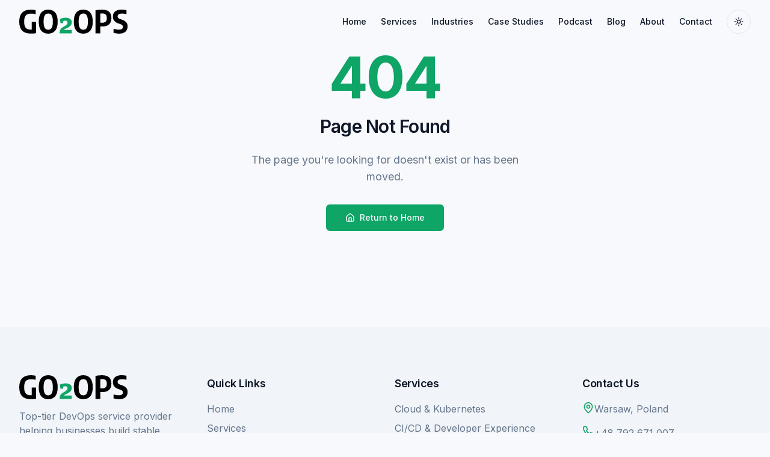

--- FILE ---
content_type: text/html
request_url: https://go2ops.com/en/2023/09/
body_size: 1188
content:
<!DOCTYPE html>
<html lang="en">

<head>
  <meta charset="UTF-8" />
  <link rel="icon" type="image/svg+xml" href="/go2ops-logo-white-box.svg" />
  <meta name="viewport" content="width=device-width, initial-scale=1.0" />
  <title>Go2ops - DevOps Service Provider</title>
  <meta name="description" content="Top-tier DevOps service provider in Poland specializing in cloud management, Kubernetes, CI/CD pipelines, and platform engineering." />
  <meta name="author" content="Go2ops" />

  <!-- Google tag (gtag.js) -->
  <script async src="https://www.googletagmanager.com/gtag/js?id=G-Y5559NCNN9" type="1af7bd7a002ba327b7777b56-text/javascript"></script>
  <script type="1af7bd7a002ba327b7777b56-text/javascript">
    window.dataLayer = window.dataLayer || [];
    function gtag() { dataLayer.push(arguments); }
    gtag('js', new Date());

    gtag('config', 'G-Y5559NCNN9');
  </script>
  <!-- Google tag (gtag.js) -->

  <!-- Microsoft Clarity -->
  <script type="1af7bd7a002ba327b7777b56-text/javascript">
    (function(c,l,a,r,i,t,y){
        c[a]=c[a]||function(){(c[a].q=c[a].q||[]).push(arguments)};
        t=l.createElement(r);t.async=1;t.src="https://www.clarity.ms/tag/"+i;
        y=l.getElementsByTagName(r)[0];y.parentNode.insertBefore(t,y);
    })(window, document, "clarity", "script", "u8p6urzb7y");
  </script>

  <link rel="preconnect" href="https://fonts.googleapis.com">
  <link rel="preconnect" href="https://fonts.gstatic.com" crossorigin>
  <link href="https://fonts.googleapis.com/css2?family=Inter:wght@300;400;500;600;700&display=swap" rel="stylesheet">

  <meta property="og:title" content="Go2ops - DevOps Service Provider" />
  <meta property="og:description" content="Top-tier DevOps service provider in Poland specializing in cloud management, Kubernetes, CI/CD pipelines, and platform engineering." />
  <meta property="og:type" content="website" />

  <meta name="twitter:card" content="summary_large_image" />
  <meta name="twitter:site" content="@go2ops" />
  <script type="1af7bd7a002ba327b7777b56-module" crossorigin src="/assets/index-DEGmkFv8.js"></script>
  <link rel="stylesheet" crossorigin href="/assets/index-BsuftIV5.css">
</head>

<body>
  <div id="root"></div>
  <!-- IMPORTANT: DO NOT REMOVE THIS SCRIPT TAG OR THIS VERY COMMENT! -->
  <script src="https://cdn.gpteng.co/gptengineer.js" type="1af7bd7a002ba327b7777b56-module"></script>
<script src="/cdn-cgi/scripts/7d0fa10a/cloudflare-static/rocket-loader.min.js" data-cf-settings="1af7bd7a002ba327b7777b56-|49" defer></script><script defer src="https://static.cloudflareinsights.com/beacon.min.js/vcd15cbe7772f49c399c6a5babf22c1241717689176015" integrity="sha512-ZpsOmlRQV6y907TI0dKBHq9Md29nnaEIPlkf84rnaERnq6zvWvPUqr2ft8M1aS28oN72PdrCzSjY4U6VaAw1EQ==" data-cf-beacon='{"version":"2024.11.0","token":"cd5779ee58554ddea807118c77c6c410","r":1,"server_timing":{"name":{"cfCacheStatus":true,"cfEdge":true,"cfExtPri":true,"cfL4":true,"cfOrigin":true,"cfSpeedBrain":true},"location_startswith":null}}' crossorigin="anonymous"></script>
</body>

</html>

--- FILE ---
content_type: image/svg+xml
request_url: https://go2ops.com/go2ops-logo-black.svg
body_size: 1765
content:
<svg width="328" height="73" viewBox="0 0 328 73" fill="none" xmlns="http://www.w3.org/2000/svg">
<path d="M51.12 37.392V71.424C45.648 72.32 40.576 72.768 35.904 72.768C23.872 72.768 14.88 69.872 8.928 64.08C2.976 58.256 0 49.056 0 36.48C0 24 2.992 14.8 8.976 8.88C14.96 2.96 23.712 0 35.232 0C40.448 0 45.216 0.592001 49.536 1.776V13.824C45.12 12.672 40.848 12.096 36.72 12.096C31.6 12.096 27.456 12.864 24.288 14.4C21.12 15.936 18.752 18.496 17.184 22.08C15.648 25.664 14.88 30.528 14.88 36.672C14.88 42.56 15.616 47.28 17.088 50.832C18.56 54.352 20.72 56.88 23.568 58.416C26.416 59.952 30.032 60.72 34.416 60.72C35.184 60.72 36.336 60.688 37.872 60.624V37.392H51.12Z" fill="black"/>
<path d="M87.6247 72.864C78.6647 72.864 71.6407 69.92 66.5527 64.032C61.4967 58.144 58.9688 48.944 58.9688 36.432C58.9688 23.92 61.4967 14.72 66.5527 8.832C71.6407 2.944 78.6647 0 87.6247 0C96.5847 0 103.593 2.944 108.649 8.832C113.705 14.72 116.233 23.92 116.233 36.432C116.233 48.944 113.705 58.144 108.649 64.032C103.593 69.92 96.5847 72.864 87.6247 72.864ZM87.6247 61.008C90.6328 61.008 93.1608 60.24 95.2087 58.704C97.2567 57.136 98.8248 54.576 99.9128 51.024C101.033 47.44 101.593 42.688 101.593 36.768C101.593 30.624 101.049 25.728 99.9608 22.08C98.8728 18.4 97.3047 15.776 95.2568 14.208C93.2088 12.64 90.6647 11.856 87.6247 11.856C84.5847 11.856 82.0408 12.64 79.9928 14.208C77.9448 15.744 76.3767 18.304 75.2887 21.888C74.2008 25.44 73.6568 30.176 73.6568 36.096C73.6568 42.24 74.2008 47.152 75.2887 50.832C76.3767 54.48 77.9448 57.088 79.9928 58.656C82.0408 60.224 84.5847 61.008 87.6247 61.008Z" fill="black"/>
<path d="M193.656 72.864C184.696 72.864 177.672 69.92 172.584 64.032C167.528 58.144 165 48.944 165 36.432C165 23.92 167.528 14.72 172.584 8.832C177.672 2.944 184.696 0 193.656 0C202.616 0 209.624 2.944 214.68 8.832C219.736 14.72 222.264 23.92 222.264 36.432C222.264 48.944 219.736 58.144 214.68 64.032C209.624 69.92 202.616 72.864 193.656 72.864ZM193.656 61.008C196.664 61.008 199.192 60.24 201.24 58.704C203.288 57.136 204.856 54.576 205.944 51.024C207.064 47.44 207.624 42.688 207.624 36.768C207.624 30.624 207.08 25.728 205.992 22.08C204.904 18.4 203.336 15.776 201.288 14.208C199.24 12.64 196.696 11.856 193.656 11.856C190.616 11.856 188.072 12.64 186.024 14.208C183.976 15.744 182.408 18.304 181.32 21.888C180.232 25.44 179.688 30.176 179.688 36.096C179.688 42.24 180.232 47.152 181.32 50.832C182.408 54.48 183.976 57.088 186.024 58.656C188.072 60.224 190.616 61.008 193.656 61.008Z" fill="black"/>
<path d="M230.72 2.112C237.184 0.736002 243.52 0.0480022 249.728 0.0480022C259.456 0.0480022 266.72 2.128 271.52 6.288C276.32 10.448 278.72 16.928 278.72 25.728C278.72 34.08 276.336 40.432 271.568 44.784C266.8 49.104 259.824 51.264 250.64 51.264C249.712 51.264 248.48 51.232 246.944 51.168L244.976 51.12V71.952H230.72V2.112ZM250.88 39.744C255.648 39.744 259.168 38.656 261.44 36.48C263.712 34.272 264.848 30.752 264.848 25.92C264.848 20.928 263.728 17.296 261.488 15.024C259.248 12.72 255.76 11.568 251.024 11.568C248.944 11.568 246.928 11.744 244.976 12.096V39.36C246.64 39.616 248.608 39.744 250.88 39.744Z" fill="black"/>
<path d="M301.853 72.864C299.133 72.864 296.253 72.624 293.212 72.144C290.172 71.664 287.436 70.976 285.004 70.08V58.08C290.732 59.936 296.253 60.864 301.565 60.864C309.469 60.864 313.421 58.064 313.421 52.464C313.421 50.96 313.132 49.68 312.556 48.624C311.98 47.568 311.005 46.624 309.629 45.792C308.253 44.928 306.332 44.08 303.868 43.248L299.069 41.664C294.109 39.968 290.221 37.456 287.405 34.128C284.621 30.8 283.228 26.576 283.228 21.456C283.228 16.976 284.22 13.136 286.204 9.936C288.189 6.736 291.148 4.288 295.085 2.592C299.052 0.864 303.948 0 309.772 0C312.46 0 315.052 0.16 317.548 0.48C320.077 0.799999 322.3 1.248 324.22 1.824V13.824C320.22 12.608 315.852 12 311.116 12C302.092 12 297.581 14.784 297.581 20.352C297.581 21.792 297.837 23.008 298.349 24C298.861 24.992 299.724 25.888 300.94 26.688C302.188 27.456 303.933 28.224 306.173 28.992L310.924 30.576C316.397 32.432 320.557 35.008 323.405 38.304C326.285 41.568 327.724 45.872 327.724 51.216C327.724 55.664 326.701 59.52 324.652 62.784C322.637 66.016 319.693 68.512 315.82 70.272C311.948 72 307.293 72.864 301.853 72.864Z" fill="black"/>
<path d="M143.544 56.382C140.544 57.702 138.474 58.722 137.334 59.442C136.254 60.102 135.624 60.882 135.444 61.782H158.754V71.952H122.034C122.034 67.572 122.544 64.212 123.564 61.872C124.584 59.532 126.444 57.312 129.144 55.212C130.524 54.252 132.354 53.082 134.634 51.702C137.154 50.142 139.164 48.852 140.664 47.832C142.164 46.752 143.424 45.492 144.444 44.052C145.524 42.552 146.064 40.902 146.064 39.102C146.064 37.482 145.434 36.132 144.174 35.052C142.974 33.972 141.234 33.432 138.954 33.432C137.214 33.432 135.354 33.822 133.374 34.602L132.114 41.262H124.554L123.114 28.032C126.414 26.952 129.384 26.142 132.024 25.602C134.724 25.002 137.604 24.702 140.664 24.702C146.364 24.702 150.804 25.962 153.984 28.482C157.164 30.942 158.754 34.332 158.754 38.652C158.754 42.492 157.584 45.792 155.244 48.552C152.904 51.252 149.004 53.862 143.544 56.382Z" fill="#0EA566"/>
</svg>



--- FILE ---
content_type: image/svg+xml
request_url: https://go2ops.com/go2ops-logo-white.svg
body_size: 1714
content:
<svg width="327" height="73" viewBox="0 0 327 73" fill="none" xmlns="http://www.w3.org/2000/svg">
<path d="M51.12 37.392V71.424C45.648 72.32 40.576 72.768 35.904 72.768C23.872 72.768 14.88 69.872 8.928 64.08C2.976 58.256 0 49.056 0 36.48C0 24 2.992 14.8 8.976 8.88C14.96 2.96 23.712 0 35.232 0C40.448 0 45.216 0.592001 49.536 1.776V13.824C45.12 12.672 40.848 12.096 36.72 12.096C31.6 12.096 27.456 12.864 24.288 14.4C21.12 15.936 18.752 18.496 17.184 22.08C15.648 25.664 14.88 30.528 14.88 36.672C14.88 42.56 15.616 47.28 17.088 50.832C18.56 54.352 20.72 56.88 23.568 58.416C26.416 59.952 30.032 60.72 34.416 60.72C35.184 60.72 36.336 60.688 37.872 60.624V37.392H51.12Z" fill="white"/>
<path d="M87.6247 72.864C78.6647 72.864 71.6407 69.92 66.5527 64.032C61.4967 58.144 58.9688 48.944 58.9688 36.432C58.9688 23.92 61.4967 14.72 66.5527 8.832C71.6407 2.944 78.6647 0 87.6247 0C96.5847 0 103.593 2.944 108.649 8.832C113.705 14.72 116.233 23.92 116.233 36.432C116.233 48.944 113.705 58.144 108.649 64.032C103.593 69.92 96.5847 72.864 87.6247 72.864ZM87.6247 61.008C90.6328 61.008 93.1608 60.24 95.2087 58.704C97.2567 57.136 98.8248 54.576 99.9128 51.024C101.033 47.44 101.593 42.688 101.593 36.768C101.593 30.624 101.049 25.728 99.9608 22.08C98.8728 18.4 97.3047 15.776 95.2568 14.208C93.2088 12.64 90.6647 11.856 87.6247 11.856C84.5847 11.856 82.0408 12.64 79.9928 14.208C77.9448 15.744 76.3767 18.304 75.2887 21.888C74.2008 25.44 73.6568 30.176 73.6568 36.096C73.6568 42.24 74.2008 47.152 75.2887 50.832C76.3767 54.48 77.9448 57.088 79.9928 58.656C82.0408 60.224 84.5847 61.008 87.6247 61.008Z" fill="white"/>
<path d="M192.656 72.864C183.696 72.864 176.672 69.92 171.584 64.032C166.528 58.144 164 48.944 164 36.432C164 23.92 166.528 14.72 171.584 8.832C176.672 2.944 183.696 0 192.656 0C201.616 0 208.624 2.944 213.68 8.832C218.736 14.72 221.264 23.92 221.264 36.432C221.264 48.944 218.736 58.144 213.68 64.032C208.624 69.92 201.616 72.864 192.656 72.864ZM192.656 61.008C195.664 61.008 198.192 60.24 200.24 58.704C202.288 57.136 203.856 54.576 204.944 51.024C206.064 47.44 206.624 42.688 206.624 36.768C206.624 30.624 206.08 25.728 204.992 22.08C203.904 18.4 202.336 15.776 200.288 14.208C198.24 12.64 195.696 11.856 192.656 11.856C189.616 11.856 187.072 12.64 185.024 14.208C182.976 15.744 181.408 18.304 180.32 21.888C179.232 25.44 178.688 30.176 178.688 36.096C178.688 42.24 179.232 47.152 180.32 50.832C181.408 54.48 182.976 57.088 185.024 58.656C187.072 60.224 189.616 61.008 192.656 61.008Z" fill="white"/>
<path d="M229.72 2.112C236.184 0.736002 242.52 0.0480022 248.728 0.0480022C258.456 0.0480022 265.72 2.128 270.52 6.288C275.32 10.448 277.72 16.928 277.72 25.728C277.72 34.08 275.336 40.432 270.568 44.784C265.8 49.104 258.824 51.264 249.64 51.264C248.712 51.264 247.48 51.232 245.944 51.168L243.976 51.12V71.952H229.72V2.112ZM249.88 39.744C254.648 39.744 258.168 38.656 260.44 36.48C262.712 34.272 263.848 30.752 263.848 25.92C263.848 20.928 262.728 17.296 260.488 15.024C258.248 12.72 254.76 11.568 250.024 11.568C247.944 11.568 245.928 11.744 243.976 12.096V39.36C245.64 39.616 247.608 39.744 249.88 39.744Z" fill="white"/>
<path d="M300.853 72.864C298.133 72.864 295.253 72.624 292.212 72.144C289.172 71.664 286.436 70.976 284.004 70.08V58.08C289.732 59.936 295.253 60.864 300.565 60.864C308.469 60.864 312.421 58.064 312.421 52.464C312.421 50.96 312.132 49.68 311.556 48.624C310.98 47.568 310.005 46.624 308.629 45.792C307.253 44.928 305.332 44.08 302.868 43.248L298.069 41.664C293.109 39.968 289.221 37.456 286.405 34.128C283.621 30.8 282.228 26.576 282.228 21.456C282.228 16.976 283.22 13.136 285.204 9.936C287.189 6.736 290.148 4.288 294.085 2.592C298.052 0.864 302.948 0 308.772 0C311.46 0 314.052 0.16 316.548 0.48C319.077 0.799999 321.3 1.248 323.22 1.824V13.824C319.22 12.608 314.852 12 310.116 12C301.092 12 296.581 14.784 296.581 20.352C296.581 21.792 296.837 23.008 297.349 24C297.861 24.992 298.724 25.888 299.94 26.688C301.188 27.456 302.933 28.224 305.173 28.992L309.924 30.576C315.397 32.432 319.557 35.008 322.405 38.304C325.285 41.568 326.724 45.872 326.724 51.216C326.724 55.664 325.701 59.52 323.652 62.784C321.637 66.016 318.693 68.512 314.82 70.272C310.948 72 306.293 72.864 300.853 72.864Z" fill="white"/>
<path d="M143.544 56.382C140.544 57.702 138.474 58.722 137.334 59.442C136.254 60.102 135.624 60.882 135.444 61.782H158.754V71.952H122.034C122.034 67.572 122.544 64.212 123.564 61.872C124.584 59.532 126.444 57.312 129.144 55.212C130.524 54.252 132.354 53.082 134.634 51.702C137.154 50.142 139.164 48.852 140.664 47.832C142.164 46.752 143.424 45.492 144.444 44.052C145.524 42.552 146.064 40.902 146.064 39.102C146.064 37.482 145.434 36.132 144.174 35.052C142.974 33.972 141.234 33.432 138.954 33.432C137.214 33.432 135.354 33.822 133.374 34.602L132.114 41.262H124.554L123.114 28.032C126.414 26.952 129.384 26.142 132.024 25.602C134.724 25.002 137.604 24.702 140.664 24.702C146.364 24.702 150.804 25.962 153.984 28.482C157.164 30.942 158.754 34.332 158.754 38.652C158.754 42.492 157.584 45.792 155.244 48.552C152.904 51.252 149.004 53.862 143.544 56.382Z" fill="#0EA566"/>
</svg>



--- FILE ---
content_type: text/javascript
request_url: https://go2ops.com/assets/index-DEGmkFv8.js
body_size: 143044
content:
var vp=n=>{throw TypeError(n)};var Pc=(n,r,s)=>r.has(n)||vp("Cannot "+s);var L=(n,r,s)=>(Pc(n,r,"read from private field"),s?s.call(n):r.get(n)),Se=(n,r,s)=>r.has(n)?vp("Cannot add the same private member more than once"):r instanceof WeakSet?r.add(n):r.set(n,s),ye=(n,r,s,i)=>(Pc(n,r,"write to private field"),i?i.call(n,s):r.set(n,s),s),ct=(n,r,s)=>(Pc(n,r,"access private method"),s);var ua=(n,r,s,i)=>({set _(c){ye(n,r,c,s)},get _(){return L(n,r,i)}});function Dy(n,r){for(var s=0;s<r.length;s++){const i=r[s];if(typeof i!="string"&&!Array.isArray(i)){for(const c in i)if(c!=="default"&&!(c in n)){const d=Object.getOwnPropertyDescriptor(i,c);d&&Object.defineProperty(n,c,d.get?d:{enumerable:!0,get:()=>i[c]})}}}return Object.freeze(Object.defineProperty(n,Symbol.toStringTag,{value:"Module"}))}(function(){const r=document.createElement("link").relList;if(r&&r.supports&&r.supports("modulepreload"))return;for(const c of document.querySelectorAll('link[rel="modulepreload"]'))i(c);new MutationObserver(c=>{for(const d of c)if(d.type==="childList")for(const p of d.addedNodes)p.tagName==="LINK"&&p.rel==="modulepreload"&&i(p)}).observe(document,{childList:!0,subtree:!0});function s(c){const d={};return c.integrity&&(d.integrity=c.integrity),c.referrerPolicy&&(d.referrerPolicy=c.referrerPolicy),c.crossOrigin==="use-credentials"?d.credentials="include":c.crossOrigin==="anonymous"?d.credentials="omit":d.credentials="same-origin",d}function i(c){if(c.ep)return;c.ep=!0;const d=s(c);fetch(c.href,d)}})();function Om(n){return n&&n.__esModule&&Object.prototype.hasOwnProperty.call(n,"default")?n.default:n}var Tc={exports:{}},Ds={},Rc={exports:{}},ke={};/**
 * @license React
 * react.production.min.js
 *
 * Copyright (c) Facebook, Inc. and its affiliates.
 *
 * This source code is licensed under the MIT license found in the
 * LICENSE file in the root directory of this source tree.
 */var yp;function zy(){if(yp)return ke;yp=1;var n=Symbol.for("react.element"),r=Symbol.for("react.portal"),s=Symbol.for("react.fragment"),i=Symbol.for("react.strict_mode"),c=Symbol.for("react.profiler"),d=Symbol.for("react.provider"),p=Symbol.for("react.context"),m=Symbol.for("react.forward_ref"),h=Symbol.for("react.suspense"),g=Symbol.for("react.memo"),x=Symbol.for("react.lazy"),b=Symbol.iterator;function S(P){return P===null||typeof P!="object"?null:(P=b&&P[b]||P["@@iterator"],typeof P=="function"?P:null)}var w={isMounted:function(){return!1},enqueueForceUpdate:function(){},enqueueReplaceState:function(){},enqueueSetState:function(){}},T=Object.assign,j={};function C(P,M,X){this.props=P,this.context=M,this.refs=j,this.updater=X||w}C.prototype.isReactComponent={},C.prototype.setState=function(P,M){if(typeof P!="object"&&typeof P!="function"&&P!=null)throw Error("setState(...): takes an object of state variables to update or a function which returns an object of state variables.");this.updater.enqueueSetState(this,P,M,"setState")},C.prototype.forceUpdate=function(P){this.updater.enqueueForceUpdate(this,P,"forceUpdate")};function D(){}D.prototype=C.prototype;function I(P,M,X){this.props=P,this.context=M,this.refs=j,this.updater=X||w}var A=I.prototype=new D;A.constructor=I,T(A,C.prototype),A.isPureReactComponent=!0;var O=Array.isArray,$=Object.prototype.hasOwnProperty,H={current:null},V={key:!0,ref:!0,__self:!0,__source:!0};function ae(P,M,X){var te,pe={},we=null,ce=null;if(M!=null)for(te in M.ref!==void 0&&(ce=M.ref),M.key!==void 0&&(we=""+M.key),M)$.call(M,te)&&!V.hasOwnProperty(te)&&(pe[te]=M[te]);var Ce=arguments.length-2;if(Ce===1)pe.children=X;else if(1<Ce){for(var Ne=Array(Ce),He=0;He<Ce;He++)Ne[He]=arguments[He+2];pe.children=Ne}if(P&&P.defaultProps)for(te in Ce=P.defaultProps,Ce)pe[te]===void 0&&(pe[te]=Ce[te]);return{$$typeof:n,type:P,key:we,ref:ce,props:pe,_owner:H.current}}function fe(P,M){return{$$typeof:n,type:P.type,key:M,ref:P.ref,props:P.props,_owner:P._owner}}function ee(P){return typeof P=="object"&&P!==null&&P.$$typeof===n}function me(P){var M={"=":"=0",":":"=2"};return"$"+P.replace(/[=:]/g,function(X){return M[X]})}var J=/\/+/g;function ge(P,M){return typeof P=="object"&&P!==null&&P.key!=null?me(""+P.key):M.toString(36)}function Y(P,M,X,te,pe){var we=typeof P;(we==="undefined"||we==="boolean")&&(P=null);var ce=!1;if(P===null)ce=!0;else switch(we){case"string":case"number":ce=!0;break;case"object":switch(P.$$typeof){case n:case r:ce=!0}}if(ce)return ce=P,pe=pe(ce),P=te===""?"."+ge(ce,0):te,O(pe)?(X="",P!=null&&(X=P.replace(J,"$&/")+"/"),Y(pe,M,X,"",function(He){return He})):pe!=null&&(ee(pe)&&(pe=fe(pe,X+(!pe.key||ce&&ce.key===pe.key?"":(""+pe.key).replace(J,"$&/")+"/")+P)),M.push(pe)),1;if(ce=0,te=te===""?".":te+":",O(P))for(var Ce=0;Ce<P.length;Ce++){we=P[Ce];var Ne=te+ge(we,Ce);ce+=Y(we,M,X,Ne,pe)}else if(Ne=S(P),typeof Ne=="function")for(P=Ne.call(P),Ce=0;!(we=P.next()).done;)we=we.value,Ne=te+ge(we,Ce++),ce+=Y(we,M,X,Ne,pe);else if(we==="object")throw M=String(P),Error("Objects are not valid as a React child (found: "+(M==="[object Object]"?"object with keys {"+Object.keys(P).join(", ")+"}":M)+"). If you meant to render a collection of children, use an array instead.");return ce}function xe(P,M,X){if(P==null)return P;var te=[],pe=0;return Y(P,te,"","",function(we){return M.call(X,we,pe++)}),te}function le(P){if(P._status===-1){var M=P._result;M=M(),M.then(function(X){(P._status===0||P._status===-1)&&(P._status=1,P._result=X)},function(X){(P._status===0||P._status===-1)&&(P._status=2,P._result=X)}),P._status===-1&&(P._status=0,P._result=M)}if(P._status===1)return P._result.default;throw P._result}var se={current:null},F={transition:null},B={ReactCurrentDispatcher:se,ReactCurrentBatchConfig:F,ReactCurrentOwner:H};function G(){throw Error("act(...) is not supported in production builds of React.")}return ke.Children={map:xe,forEach:function(P,M,X){xe(P,function(){M.apply(this,arguments)},X)},count:function(P){var M=0;return xe(P,function(){M++}),M},toArray:function(P){return xe(P,function(M){return M})||[]},only:function(P){if(!ee(P))throw Error("React.Children.only expected to receive a single React element child.");return P}},ke.Component=C,ke.Fragment=s,ke.Profiler=c,ke.PureComponent=I,ke.StrictMode=i,ke.Suspense=h,ke.__SECRET_INTERNALS_DO_NOT_USE_OR_YOU_WILL_BE_FIRED=B,ke.act=G,ke.cloneElement=function(P,M,X){if(P==null)throw Error("React.cloneElement(...): The argument must be a React element, but you passed "+P+".");var te=T({},P.props),pe=P.key,we=P.ref,ce=P._owner;if(M!=null){if(M.ref!==void 0&&(we=M.ref,ce=H.current),M.key!==void 0&&(pe=""+M.key),P.type&&P.type.defaultProps)var Ce=P.type.defaultProps;for(Ne in M)$.call(M,Ne)&&!V.hasOwnProperty(Ne)&&(te[Ne]=M[Ne]===void 0&&Ce!==void 0?Ce[Ne]:M[Ne])}var Ne=arguments.length-2;if(Ne===1)te.children=X;else if(1<Ne){Ce=Array(Ne);for(var He=0;He<Ne;He++)Ce[He]=arguments[He+2];te.children=Ce}return{$$typeof:n,type:P.type,key:pe,ref:we,props:te,_owner:ce}},ke.createContext=function(P){return P={$$typeof:p,_currentValue:P,_currentValue2:P,_threadCount:0,Provider:null,Consumer:null,_defaultValue:null,_globalName:null},P.Provider={$$typeof:d,_context:P},P.Consumer=P},ke.createElement=ae,ke.createFactory=function(P){var M=ae.bind(null,P);return M.type=P,M},ke.createRef=function(){return{current:null}},ke.forwardRef=function(P){return{$$typeof:m,render:P}},ke.isValidElement=ee,ke.lazy=function(P){return{$$typeof:x,_payload:{_status:-1,_result:P},_init:le}},ke.memo=function(P,M){return{$$typeof:g,type:P,compare:M===void 0?null:M}},ke.startTransition=function(P){var M=F.transition;F.transition={};try{P()}finally{F.transition=M}},ke.unstable_act=G,ke.useCallback=function(P,M){return se.current.useCallback(P,M)},ke.useContext=function(P){return se.current.useContext(P)},ke.useDebugValue=function(){},ke.useDeferredValue=function(P){return se.current.useDeferredValue(P)},ke.useEffect=function(P,M){return se.current.useEffect(P,M)},ke.useId=function(){return se.current.useId()},ke.useImperativeHandle=function(P,M,X){return se.current.useImperativeHandle(P,M,X)},ke.useInsertionEffect=function(P,M){return se.current.useInsertionEffect(P,M)},ke.useLayoutEffect=function(P,M){return se.current.useLayoutEffect(P,M)},ke.useMemo=function(P,M){return se.current.useMemo(P,M)},ke.useReducer=function(P,M,X){return se.current.useReducer(P,M,X)},ke.useRef=function(P){return se.current.useRef(P)},ke.useState=function(P){return se.current.useState(P)},ke.useSyncExternalStore=function(P,M,X){return se.current.useSyncExternalStore(P,M,X)},ke.useTransition=function(){return se.current.useTransition()},ke.version="18.3.1",ke}var xp;function Ra(){return xp||(xp=1,Rc.exports=zy()),Rc.exports}/**
 * @license React
 * react-jsx-runtime.production.min.js
 *
 * Copyright (c) Facebook, Inc. and its affiliates.
 *
 * This source code is licensed under the MIT license found in the
 * LICENSE file in the root directory of this source tree.
 */var wp;function Oy(){if(wp)return Ds;wp=1;var n=Ra(),r=Symbol.for("react.element"),s=Symbol.for("react.fragment"),i=Object.prototype.hasOwnProperty,c=n.__SECRET_INTERNALS_DO_NOT_USE_OR_YOU_WILL_BE_FIRED.ReactCurrentOwner,d={key:!0,ref:!0,__self:!0,__source:!0};function p(m,h,g){var x,b={},S=null,w=null;g!==void 0&&(S=""+g),h.key!==void 0&&(S=""+h.key),h.ref!==void 0&&(w=h.ref);for(x in h)i.call(h,x)&&!d.hasOwnProperty(x)&&(b[x]=h[x]);if(m&&m.defaultProps)for(x in h=m.defaultProps,h)b[x]===void 0&&(b[x]=h[x]);return{$$typeof:r,type:m,key:S,ref:w,props:b,_owner:c.current}}return Ds.Fragment=s,Ds.jsx=p,Ds.jsxs=p,Ds}var bp;function Ay(){return bp||(bp=1,Tc.exports=Oy()),Tc.exports}var l=Ay(),da={},Dc={exports:{}},Ct={},zc={exports:{}},Oc={};/**
 * @license React
 * scheduler.production.min.js
 *
 * Copyright (c) Facebook, Inc. and its affiliates.
 *
 * This source code is licensed under the MIT license found in the
 * LICENSE file in the root directory of this source tree.
 */var jp;function Iy(){return jp||(jp=1,(function(n){function r(F,B){var G=F.length;F.push(B);e:for(;0<G;){var P=G-1>>>1,M=F[P];if(0<c(M,B))F[P]=B,F[G]=M,G=P;else break e}}function s(F){return F.length===0?null:F[0]}function i(F){if(F.length===0)return null;var B=F[0],G=F.pop();if(G!==B){F[0]=G;e:for(var P=0,M=F.length,X=M>>>1;P<X;){var te=2*(P+1)-1,pe=F[te],we=te+1,ce=F[we];if(0>c(pe,G))we<M&&0>c(ce,pe)?(F[P]=ce,F[we]=G,P=we):(F[P]=pe,F[te]=G,P=te);else if(we<M&&0>c(ce,G))F[P]=ce,F[we]=G,P=we;else break e}}return B}function c(F,B){var G=F.sortIndex-B.sortIndex;return G!==0?G:F.id-B.id}if(typeof performance=="object"&&typeof performance.now=="function"){var d=performance;n.unstable_now=function(){return d.now()}}else{var p=Date,m=p.now();n.unstable_now=function(){return p.now()-m}}var h=[],g=[],x=1,b=null,S=3,w=!1,T=!1,j=!1,C=typeof setTimeout=="function"?setTimeout:null,D=typeof clearTimeout=="function"?clearTimeout:null,I=typeof setImmediate<"u"?setImmediate:null;typeof navigator<"u"&&navigator.scheduling!==void 0&&navigator.scheduling.isInputPending!==void 0&&navigator.scheduling.isInputPending.bind(navigator.scheduling);function A(F){for(var B=s(g);B!==null;){if(B.callback===null)i(g);else if(B.startTime<=F)i(g),B.sortIndex=B.expirationTime,r(h,B);else break;B=s(g)}}function O(F){if(j=!1,A(F),!T)if(s(h)!==null)T=!0,le($);else{var B=s(g);B!==null&&se(O,B.startTime-F)}}function $(F,B){T=!1,j&&(j=!1,D(ae),ae=-1),w=!0;var G=S;try{for(A(B),b=s(h);b!==null&&(!(b.expirationTime>B)||F&&!me());){var P=b.callback;if(typeof P=="function"){b.callback=null,S=b.priorityLevel;var M=P(b.expirationTime<=B);B=n.unstable_now(),typeof M=="function"?b.callback=M:b===s(h)&&i(h),A(B)}else i(h);b=s(h)}if(b!==null)var X=!0;else{var te=s(g);te!==null&&se(O,te.startTime-B),X=!1}return X}finally{b=null,S=G,w=!1}}var H=!1,V=null,ae=-1,fe=5,ee=-1;function me(){return!(n.unstable_now()-ee<fe)}function J(){if(V!==null){var F=n.unstable_now();ee=F;var B=!0;try{B=V(!0,F)}finally{B?ge():(H=!1,V=null)}}else H=!1}var ge;if(typeof I=="function")ge=function(){I(J)};else if(typeof MessageChannel<"u"){var Y=new MessageChannel,xe=Y.port2;Y.port1.onmessage=J,ge=function(){xe.postMessage(null)}}else ge=function(){C(J,0)};function le(F){V=F,H||(H=!0,ge())}function se(F,B){ae=C(function(){F(n.unstable_now())},B)}n.unstable_IdlePriority=5,n.unstable_ImmediatePriority=1,n.unstable_LowPriority=4,n.unstable_NormalPriority=3,n.unstable_Profiling=null,n.unstable_UserBlockingPriority=2,n.unstable_cancelCallback=function(F){F.callback=null},n.unstable_continueExecution=function(){T||w||(T=!0,le($))},n.unstable_forceFrameRate=function(F){0>F||125<F?console.error("forceFrameRate takes a positive int between 0 and 125, forcing frame rates higher than 125 fps is not supported"):fe=0<F?Math.floor(1e3/F):5},n.unstable_getCurrentPriorityLevel=function(){return S},n.unstable_getFirstCallbackNode=function(){return s(h)},n.unstable_next=function(F){switch(S){case 1:case 2:case 3:var B=3;break;default:B=S}var G=S;S=B;try{return F()}finally{S=G}},n.unstable_pauseExecution=function(){},n.unstable_requestPaint=function(){},n.unstable_runWithPriority=function(F,B){switch(F){case 1:case 2:case 3:case 4:case 5:break;default:F=3}var G=S;S=F;try{return B()}finally{S=G}},n.unstable_scheduleCallback=function(F,B,G){var P=n.unstable_now();switch(typeof G=="object"&&G!==null?(G=G.delay,G=typeof G=="number"&&0<G?P+G:P):G=P,F){case 1:var M=-1;break;case 2:M=250;break;case 5:M=1073741823;break;case 4:M=1e4;break;default:M=5e3}return M=G+M,F={id:x++,callback:B,priorityLevel:F,startTime:G,expirationTime:M,sortIndex:-1},G>P?(F.sortIndex=G,r(g,F),s(h)===null&&F===s(g)&&(j?(D(ae),ae=-1):j=!0,se(O,G-P))):(F.sortIndex=M,r(h,F),T||w||(T=!0,le($))),F},n.unstable_shouldYield=me,n.unstable_wrapCallback=function(F){var B=S;return function(){var G=S;S=B;try{return F.apply(this,arguments)}finally{S=G}}}})(Oc)),Oc}var kp;function _y(){return kp||(kp=1,zc.exports=Iy()),zc.exports}/**
 * @license React
 * react-dom.production.min.js
 *
 * Copyright (c) Facebook, Inc. and its affiliates.
 *
 * This source code is licensed under the MIT license found in the
 * LICENSE file in the root directory of this source tree.
 */var Cp;function My(){if(Cp)return Ct;Cp=1;var n=Ra(),r=_y();function s(e){for(var t="https://reactjs.org/docs/error-decoder.html?invariant="+e,o=1;o<arguments.length;o++)t+="&args[]="+encodeURIComponent(arguments[o]);return"Minified React error #"+e+"; visit "+t+" for the full message or use the non-minified dev environment for full errors and additional helpful warnings."}var i=new Set,c={};function d(e,t){p(e,t),p(e+"Capture",t)}function p(e,t){for(c[e]=t,e=0;e<t.length;e++)i.add(t[e])}var m=!(typeof window>"u"||typeof window.document>"u"||typeof window.document.createElement>"u"),h=Object.prototype.hasOwnProperty,g=/^[:A-Z_a-z\u00C0-\u00D6\u00D8-\u00F6\u00F8-\u02FF\u0370-\u037D\u037F-\u1FFF\u200C-\u200D\u2070-\u218F\u2C00-\u2FEF\u3001-\uD7FF\uF900-\uFDCF\uFDF0-\uFFFD][:A-Z_a-z\u00C0-\u00D6\u00D8-\u00F6\u00F8-\u02FF\u0370-\u037D\u037F-\u1FFF\u200C-\u200D\u2070-\u218F\u2C00-\u2FEF\u3001-\uD7FF\uF900-\uFDCF\uFDF0-\uFFFD\-.0-9\u00B7\u0300-\u036F\u203F-\u2040]*$/,x={},b={};function S(e){return h.call(b,e)?!0:h.call(x,e)?!1:g.test(e)?b[e]=!0:(x[e]=!0,!1)}function w(e,t,o,a){if(o!==null&&o.type===0)return!1;switch(typeof t){case"function":case"symbol":return!0;case"boolean":return a?!1:o!==null?!o.acceptsBooleans:(e=e.toLowerCase().slice(0,5),e!=="data-"&&e!=="aria-");default:return!1}}function T(e,t,o,a){if(t===null||typeof t>"u"||w(e,t,o,a))return!0;if(a)return!1;if(o!==null)switch(o.type){case 3:return!t;case 4:return t===!1;case 5:return isNaN(t);case 6:return isNaN(t)||1>t}return!1}function j(e,t,o,a,u,f,v){this.acceptsBooleans=t===2||t===3||t===4,this.attributeName=a,this.attributeNamespace=u,this.mustUseProperty=o,this.propertyName=e,this.type=t,this.sanitizeURL=f,this.removeEmptyString=v}var C={};"children dangerouslySetInnerHTML defaultValue defaultChecked innerHTML suppressContentEditableWarning suppressHydrationWarning style".split(" ").forEach(function(e){C[e]=new j(e,0,!1,e,null,!1,!1)}),[["acceptCharset","accept-charset"],["className","class"],["htmlFor","for"],["httpEquiv","http-equiv"]].forEach(function(e){var t=e[0];C[t]=new j(t,1,!1,e[1],null,!1,!1)}),["contentEditable","draggable","spellCheck","value"].forEach(function(e){C[e]=new j(e,2,!1,e.toLowerCase(),null,!1,!1)}),["autoReverse","externalResourcesRequired","focusable","preserveAlpha"].forEach(function(e){C[e]=new j(e,2,!1,e,null,!1,!1)}),"allowFullScreen async autoFocus autoPlay controls default defer disabled disablePictureInPicture disableRemotePlayback formNoValidate hidden loop noModule noValidate open playsInline readOnly required reversed scoped seamless itemScope".split(" ").forEach(function(e){C[e]=new j(e,3,!1,e.toLowerCase(),null,!1,!1)}),["checked","multiple","muted","selected"].forEach(function(e){C[e]=new j(e,3,!0,e,null,!1,!1)}),["capture","download"].forEach(function(e){C[e]=new j(e,4,!1,e,null,!1,!1)}),["cols","rows","size","span"].forEach(function(e){C[e]=new j(e,6,!1,e,null,!1,!1)}),["rowSpan","start"].forEach(function(e){C[e]=new j(e,5,!1,e.toLowerCase(),null,!1,!1)});var D=/[\-:]([a-z])/g;function I(e){return e[1].toUpperCase()}"accent-height alignment-baseline arabic-form baseline-shift cap-height clip-path clip-rule color-interpolation color-interpolation-filters color-profile color-rendering dominant-baseline enable-background fill-opacity fill-rule flood-color flood-opacity font-family font-size font-size-adjust font-stretch font-style font-variant font-weight glyph-name glyph-orientation-horizontal glyph-orientation-vertical horiz-adv-x horiz-origin-x image-rendering letter-spacing lighting-color marker-end marker-mid marker-start overline-position overline-thickness paint-order panose-1 pointer-events rendering-intent shape-rendering stop-color stop-opacity strikethrough-position strikethrough-thickness stroke-dasharray stroke-dashoffset stroke-linecap stroke-linejoin stroke-miterlimit stroke-opacity stroke-width text-anchor text-decoration text-rendering underline-position underline-thickness unicode-bidi unicode-range units-per-em v-alphabetic v-hanging v-ideographic v-mathematical vector-effect vert-adv-y vert-origin-x vert-origin-y word-spacing writing-mode xmlns:xlink x-height".split(" ").forEach(function(e){var t=e.replace(D,I);C[t]=new j(t,1,!1,e,null,!1,!1)}),"xlink:actuate xlink:arcrole xlink:role xlink:show xlink:title xlink:type".split(" ").forEach(function(e){var t=e.replace(D,I);C[t]=new j(t,1,!1,e,"http://www.w3.org/1999/xlink",!1,!1)}),["xml:base","xml:lang","xml:space"].forEach(function(e){var t=e.replace(D,I);C[t]=new j(t,1,!1,e,"http://www.w3.org/XML/1998/namespace",!1,!1)}),["tabIndex","crossOrigin"].forEach(function(e){C[e]=new j(e,1,!1,e.toLowerCase(),null,!1,!1)}),C.xlinkHref=new j("xlinkHref",1,!1,"xlink:href","http://www.w3.org/1999/xlink",!0,!1),["src","href","action","formAction"].forEach(function(e){C[e]=new j(e,1,!1,e.toLowerCase(),null,!0,!0)});function A(e,t,o,a){var u=C.hasOwnProperty(t)?C[t]:null;(u!==null?u.type!==0:a||!(2<t.length)||t[0]!=="o"&&t[0]!=="O"||t[1]!=="n"&&t[1]!=="N")&&(T(t,o,u,a)&&(o=null),a||u===null?S(t)&&(o===null?e.removeAttribute(t):e.setAttribute(t,""+o)):u.mustUseProperty?e[u.propertyName]=o===null?u.type===3?!1:"":o:(t=u.attributeName,a=u.attributeNamespace,o===null?e.removeAttribute(t):(u=u.type,o=u===3||u===4&&o===!0?"":""+o,a?e.setAttributeNS(a,t,o):e.setAttribute(t,o))))}var O=n.__SECRET_INTERNALS_DO_NOT_USE_OR_YOU_WILL_BE_FIRED,$=Symbol.for("react.element"),H=Symbol.for("react.portal"),V=Symbol.for("react.fragment"),ae=Symbol.for("react.strict_mode"),fe=Symbol.for("react.profiler"),ee=Symbol.for("react.provider"),me=Symbol.for("react.context"),J=Symbol.for("react.forward_ref"),ge=Symbol.for("react.suspense"),Y=Symbol.for("react.suspense_list"),xe=Symbol.for("react.memo"),le=Symbol.for("react.lazy"),se=Symbol.for("react.offscreen"),F=Symbol.iterator;function B(e){return e===null||typeof e!="object"?null:(e=F&&e[F]||e["@@iterator"],typeof e=="function"?e:null)}var G=Object.assign,P;function M(e){if(P===void 0)try{throw Error()}catch(o){var t=o.stack.trim().match(/\n( *(at )?)/);P=t&&t[1]||""}return`
`+P+e}var X=!1;function te(e,t){if(!e||X)return"";X=!0;var o=Error.prepareStackTrace;Error.prepareStackTrace=void 0;try{if(t)if(t=function(){throw Error()},Object.defineProperty(t.prototype,"props",{set:function(){throw Error()}}),typeof Reflect=="object"&&Reflect.construct){try{Reflect.construct(t,[])}catch(_){var a=_}Reflect.construct(e,[],t)}else{try{t.call()}catch(_){a=_}e.call(t.prototype)}else{try{throw Error()}catch(_){a=_}e()}}catch(_){if(_&&a&&typeof _.stack=="string"){for(var u=_.stack.split(`
`),f=a.stack.split(`
`),v=u.length-1,k=f.length-1;1<=v&&0<=k&&u[v]!==f[k];)k--;for(;1<=v&&0<=k;v--,k--)if(u[v]!==f[k]){if(v!==1||k!==1)do if(v--,k--,0>k||u[v]!==f[k]){var N=`
`+u[v].replace(" at new "," at ");return e.displayName&&N.includes("<anonymous>")&&(N=N.replace("<anonymous>",e.displayName)),N}while(1<=v&&0<=k);break}}}finally{X=!1,Error.prepareStackTrace=o}return(e=e?e.displayName||e.name:"")?M(e):""}function pe(e){switch(e.tag){case 5:return M(e.type);case 16:return M("Lazy");case 13:return M("Suspense");case 19:return M("SuspenseList");case 0:case 2:case 15:return e=te(e.type,!1),e;case 11:return e=te(e.type.render,!1),e;case 1:return e=te(e.type,!0),e;default:return""}}function we(e){if(e==null)return null;if(typeof e=="function")return e.displayName||e.name||null;if(typeof e=="string")return e;switch(e){case V:return"Fragment";case H:return"Portal";case fe:return"Profiler";case ae:return"StrictMode";case ge:return"Suspense";case Y:return"SuspenseList"}if(typeof e=="object")switch(e.$$typeof){case me:return(e.displayName||"Context")+".Consumer";case ee:return(e._context.displayName||"Context")+".Provider";case J:var t=e.render;return e=e.displayName,e||(e=t.displayName||t.name||"",e=e!==""?"ForwardRef("+e+")":"ForwardRef"),e;case xe:return t=e.displayName||null,t!==null?t:we(e.type)||"Memo";case le:t=e._payload,e=e._init;try{return we(e(t))}catch{}}return null}function ce(e){var t=e.type;switch(e.tag){case 24:return"Cache";case 9:return(t.displayName||"Context")+".Consumer";case 10:return(t._context.displayName||"Context")+".Provider";case 18:return"DehydratedFragment";case 11:return e=t.render,e=e.displayName||e.name||"",t.displayName||(e!==""?"ForwardRef("+e+")":"ForwardRef");case 7:return"Fragment";case 5:return t;case 4:return"Portal";case 3:return"Root";case 6:return"Text";case 16:return we(t);case 8:return t===ae?"StrictMode":"Mode";case 22:return"Offscreen";case 12:return"Profiler";case 21:return"Scope";case 13:return"Suspense";case 19:return"SuspenseList";case 25:return"TracingMarker";case 1:case 0:case 17:case 2:case 14:case 15:if(typeof t=="function")return t.displayName||t.name||null;if(typeof t=="string")return t}return null}function Ce(e){switch(typeof e){case"boolean":case"number":case"string":case"undefined":return e;case"object":return e;default:return""}}function Ne(e){var t=e.type;return(e=e.nodeName)&&e.toLowerCase()==="input"&&(t==="checkbox"||t==="radio")}function He(e){var t=Ne(e)?"checked":"value",o=Object.getOwnPropertyDescriptor(e.constructor.prototype,t),a=""+e[t];if(!e.hasOwnProperty(t)&&typeof o<"u"&&typeof o.get=="function"&&typeof o.set=="function"){var u=o.get,f=o.set;return Object.defineProperty(e,t,{configurable:!0,get:function(){return u.call(this)},set:function(v){a=""+v,f.call(this,v)}}),Object.defineProperty(e,t,{enumerable:o.enumerable}),{getValue:function(){return a},setValue:function(v){a=""+v},stopTracking:function(){e._valueTracker=null,delete e[t]}}}}function Nt(e){e._valueTracker||(e._valueTracker=He(e))}function Dn(e){if(!e)return!1;var t=e._valueTracker;if(!t)return!0;var o=t.getValue(),a="";return e&&(a=Ne(e)?e.checked?"true":"false":e.value),e=a,e!==o?(t.setValue(e),!0):!1}function Et(e){if(e=e||(typeof document<"u"?document:void 0),typeof e>"u")return null;try{return e.activeElement||e.body}catch{return e.body}}function qn(e,t){var o=t.checked;return G({},t,{defaultChecked:void 0,defaultValue:void 0,value:void 0,checked:o??e._wrapperState.initialChecked})}function oo(e,t){var o=t.defaultValue==null?"":t.defaultValue,a=t.checked!=null?t.checked:t.defaultChecked;o=Ce(t.value!=null?t.value:o),e._wrapperState={initialChecked:a,initialValue:o,controlled:t.type==="checkbox"||t.type==="radio"?t.checked!=null:t.value!=null}}function Or(e,t){t=t.checked,t!=null&&A(e,"checked",t,!1)}function Ar(e,t){Or(e,t);var o=Ce(t.value),a=t.type;if(o!=null)a==="number"?(o===0&&e.value===""||e.value!=o)&&(e.value=""+o):e.value!==""+o&&(e.value=""+o);else if(a==="submit"||a==="reset"){e.removeAttribute("value");return}t.hasOwnProperty("value")?mn(e,t.type,o):t.hasOwnProperty("defaultValue")&&mn(e,t.type,Ce(t.defaultValue)),t.checked==null&&t.defaultChecked!=null&&(e.defaultChecked=!!t.defaultChecked)}function Gn(e,t,o){if(t.hasOwnProperty("value")||t.hasOwnProperty("defaultValue")){var a=t.type;if(!(a!=="submit"&&a!=="reset"||t.value!==void 0&&t.value!==null))return;t=""+e._wrapperState.initialValue,o||t===e.value||(e.value=t),e.defaultValue=t}o=e.name,o!==""&&(e.name=""),e.defaultChecked=!!e._wrapperState.initialChecked,o!==""&&(e.name=o)}function mn(e,t,o){(t!=="number"||Et(e.ownerDocument)!==e)&&(o==null?e.defaultValue=""+e._wrapperState.initialValue:e.defaultValue!==""+o&&(e.defaultValue=""+o))}var Kn=Array.isArray;function Lt(e,t,o,a){if(e=e.options,t){t={};for(var u=0;u<o.length;u++)t["$"+o[u]]=!0;for(o=0;o<e.length;o++)u=t.hasOwnProperty("$"+e[o].value),e[o].selected!==u&&(e[o].selected=u),u&&a&&(e[o].defaultSelected=!0)}else{for(o=""+Ce(o),t=null,u=0;u<e.length;u++){if(e[u].value===o){e[u].selected=!0,a&&(e[u].defaultSelected=!0);return}t!==null||e[u].disabled||(t=e[u])}t!==null&&(t.selected=!0)}}function so(e,t){if(t.dangerouslySetInnerHTML!=null)throw Error(s(91));return G({},t,{value:void 0,defaultValue:void 0,children:""+e._wrapperState.initialValue})}function hn(e,t){var o=t.value;if(o==null){if(o=t.children,t=t.defaultValue,o!=null){if(t!=null)throw Error(s(92));if(Kn(o)){if(1<o.length)throw Error(s(93));o=o[0]}t=o}t==null&&(t=""),o=t}e._wrapperState={initialValue:Ce(o)}}function Xs(e,t){var o=Ce(t.value),a=Ce(t.defaultValue);o!=null&&(o=""+o,o!==e.value&&(e.value=o),t.defaultValue==null&&e.defaultValue!==o&&(e.defaultValue=o)),a!=null&&(e.defaultValue=""+a)}function Zs(e){var t=e.textContent;t===e._wrapperState.initialValue&&t!==""&&t!==null&&(e.value=t)}function dt(e){switch(e){case"svg":return"http://www.w3.org/2000/svg";case"math":return"http://www.w3.org/1998/Math/MathML";default:return"http://www.w3.org/1999/xhtml"}}function gn(e,t){return e==null||e==="http://www.w3.org/1999/xhtml"?dt(t):e==="http://www.w3.org/2000/svg"&&t==="foreignObject"?"http://www.w3.org/1999/xhtml":e}var io,Js=(function(e){return typeof MSApp<"u"&&MSApp.execUnsafeLocalFunction?function(t,o,a,u){MSApp.execUnsafeLocalFunction(function(){return e(t,o,a,u)})}:e})(function(e,t){if(e.namespaceURI!=="http://www.w3.org/2000/svg"||"innerHTML"in e)e.innerHTML=t;else{for(io=io||document.createElement("div"),io.innerHTML="<svg>"+t.valueOf().toString()+"</svg>",t=io.firstChild;e.firstChild;)e.removeChild(e.firstChild);for(;t.firstChild;)e.appendChild(t.firstChild)}});function vn(e,t){if(t){var o=e.firstChild;if(o&&o===e.lastChild&&o.nodeType===3){o.nodeValue=t;return}}e.textContent=t}var Ir={animationIterationCount:!0,aspectRatio:!0,borderImageOutset:!0,borderImageSlice:!0,borderImageWidth:!0,boxFlex:!0,boxFlexGroup:!0,boxOrdinalGroup:!0,columnCount:!0,columns:!0,flex:!0,flexGrow:!0,flexPositive:!0,flexShrink:!0,flexNegative:!0,flexOrder:!0,gridArea:!0,gridRow:!0,gridRowEnd:!0,gridRowSpan:!0,gridRowStart:!0,gridColumn:!0,gridColumnEnd:!0,gridColumnSpan:!0,gridColumnStart:!0,fontWeight:!0,lineClamp:!0,lineHeight:!0,opacity:!0,order:!0,orphans:!0,tabSize:!0,widows:!0,zIndex:!0,zoom:!0,fillOpacity:!0,floodOpacity:!0,stopOpacity:!0,strokeDasharray:!0,strokeDashoffset:!0,strokeMiterlimit:!0,strokeOpacity:!0,strokeWidth:!0},ei=["Webkit","ms","Moz","O"];Object.keys(Ir).forEach(function(e){ei.forEach(function(t){t=t+e.charAt(0).toUpperCase()+e.substring(1),Ir[t]=Ir[e]})});function ao(e,t,o){return t==null||typeof t=="boolean"||t===""?"":o||typeof t!="number"||t===0||Ir.hasOwnProperty(e)&&Ir[e]?(""+t).trim():t+"px"}function zn(e,t){e=e.style;for(var o in t)if(t.hasOwnProperty(o)){var a=o.indexOf("--")===0,u=ao(o,t[o],a);o==="float"&&(o="cssFloat"),a?e.setProperty(o,u):e[o]=u}}var ti=G({menuitem:!0},{area:!0,base:!0,br:!0,col:!0,embed:!0,hr:!0,img:!0,input:!0,keygen:!0,link:!0,meta:!0,param:!0,source:!0,track:!0,wbr:!0});function yn(e,t){if(t){if(ti[e]&&(t.children!=null||t.dangerouslySetInnerHTML!=null))throw Error(s(137,e));if(t.dangerouslySetInnerHTML!=null){if(t.children!=null)throw Error(s(60));if(typeof t.dangerouslySetInnerHTML!="object"||!("__html"in t.dangerouslySetInnerHTML))throw Error(s(61))}if(t.style!=null&&typeof t.style!="object")throw Error(s(62))}}function Qo(e,t){if(e.indexOf("-")===-1)return typeof t.is=="string";switch(e){case"annotation-xml":case"color-profile":case"font-face":case"font-face-src":case"font-face-uri":case"font-face-format":case"font-face-name":case"missing-glyph":return!1;default:return!0}}var Yo=null;function lo(e){return e=e.target||e.srcElement||window,e.correspondingUseElement&&(e=e.correspondingUseElement),e.nodeType===3?e.parentNode:e}var co=null,Qn=null,xn=null;function Qt(e){if(e=gs(e)){if(typeof co!="function")throw Error(s(280));var t=e.stateNode;t&&(t=Si(t),co(e.stateNode,e.type,t))}}function ni(e){Qn?xn?xn.push(e):xn=[e]:Qn=e}function ve(){if(Qn){var e=Qn,t=xn;if(xn=Qn=null,Qt(e),t)for(e=0;e<t.length;e++)Qt(t[e])}}function Te(e,t){return e(t)}function ze(){}var ft=!1;function vt(e,t,o){if(ft)return e(t,o);ft=!0;try{return Te(e,t,o)}finally{ft=!1,(Qn!==null||xn!==null)&&(ze(),ve())}}function yt(e,t){var o=e.stateNode;if(o===null)return null;var a=Si(o);if(a===null)return null;o=a[t];e:switch(t){case"onClick":case"onClickCapture":case"onDoubleClick":case"onDoubleClickCapture":case"onMouseDown":case"onMouseDownCapture":case"onMouseMove":case"onMouseMoveCapture":case"onMouseUp":case"onMouseUpCapture":case"onMouseEnter":(a=!a.disabled)||(e=e.type,a=!(e==="button"||e==="input"||e==="select"||e==="textarea")),e=!a;break e;default:e=!1}if(e)return null;if(o&&typeof o!="function")throw Error(s(231,t,typeof o));return o}var Yt=!1;if(m)try{var nt={};Object.defineProperty(nt,"passive",{get:function(){Yt=!0}}),window.addEventListener("test",nt,nt),window.removeEventListener("test",nt,nt)}catch{Yt=!1}function wn(e,t,o,a,u,f,v,k,N){var _=Array.prototype.slice.call(arguments,3);try{t.apply(o,_)}catch(W){this.onError(W)}}var Xo=!1,ri=null,oi=!1,Ga=null,Lg={onError:function(e){Xo=!0,ri=e}};function Fg(e,t,o,a,u,f,v,k,N){Xo=!1,ri=null,wn.apply(Lg,arguments)}function Bg(e,t,o,a,u,f,v,k,N){if(Fg.apply(this,arguments),Xo){if(Xo){var _=ri;Xo=!1,ri=null}else throw Error(s(198));oi||(oi=!0,Ga=_)}}function _r(e){var t=e,o=e;if(e.alternate)for(;t.return;)t=t.return;else{e=t;do t=e,(t.flags&4098)!==0&&(o=t.return),e=t.return;while(e)}return t.tag===3?o:null}function Fu(e){if(e.tag===13){var t=e.memoizedState;if(t===null&&(e=e.alternate,e!==null&&(t=e.memoizedState)),t!==null)return t.dehydrated}return null}function Bu(e){if(_r(e)!==e)throw Error(s(188))}function $g(e){var t=e.alternate;if(!t){if(t=_r(e),t===null)throw Error(s(188));return t!==e?null:e}for(var o=e,a=t;;){var u=o.return;if(u===null)break;var f=u.alternate;if(f===null){if(a=u.return,a!==null){o=a;continue}break}if(u.child===f.child){for(f=u.child;f;){if(f===o)return Bu(u),e;if(f===a)return Bu(u),t;f=f.sibling}throw Error(s(188))}if(o.return!==a.return)o=u,a=f;else{for(var v=!1,k=u.child;k;){if(k===o){v=!0,o=u,a=f;break}if(k===a){v=!0,a=u,o=f;break}k=k.sibling}if(!v){for(k=f.child;k;){if(k===o){v=!0,o=f,a=u;break}if(k===a){v=!0,a=f,o=u;break}k=k.sibling}if(!v)throw Error(s(189))}}if(o.alternate!==a)throw Error(s(190))}if(o.tag!==3)throw Error(s(188));return o.stateNode.current===o?e:t}function $u(e){return e=$g(e),e!==null?Uu(e):null}function Uu(e){if(e.tag===5||e.tag===6)return e;for(e=e.child;e!==null;){var t=Uu(e);if(t!==null)return t;e=e.sibling}return null}var Wu=r.unstable_scheduleCallback,Vu=r.unstable_cancelCallback,Ug=r.unstable_shouldYield,Wg=r.unstable_requestPaint,qe=r.unstable_now,Vg=r.unstable_getCurrentPriorityLevel,Ka=r.unstable_ImmediatePriority,Hu=r.unstable_UserBlockingPriority,si=r.unstable_NormalPriority,Hg=r.unstable_LowPriority,qu=r.unstable_IdlePriority,ii=null,bn=null;function qg(e){if(bn&&typeof bn.onCommitFiberRoot=="function")try{bn.onCommitFiberRoot(ii,e,void 0,(e.current.flags&128)===128)}catch{}}var Xt=Math.clz32?Math.clz32:Qg,Gg=Math.log,Kg=Math.LN2;function Qg(e){return e>>>=0,e===0?32:31-(Gg(e)/Kg|0)|0}var ai=64,li=4194304;function Zo(e){switch(e&-e){case 1:return 1;case 2:return 2;case 4:return 4;case 8:return 8;case 16:return 16;case 32:return 32;case 64:case 128:case 256:case 512:case 1024:case 2048:case 4096:case 8192:case 16384:case 32768:case 65536:case 131072:case 262144:case 524288:case 1048576:case 2097152:return e&4194240;case 4194304:case 8388608:case 16777216:case 33554432:case 67108864:return e&130023424;case 134217728:return 134217728;case 268435456:return 268435456;case 536870912:return 536870912;case 1073741824:return 1073741824;default:return e}}function ci(e,t){var o=e.pendingLanes;if(o===0)return 0;var a=0,u=e.suspendedLanes,f=e.pingedLanes,v=o&268435455;if(v!==0){var k=v&~u;k!==0?a=Zo(k):(f&=v,f!==0&&(a=Zo(f)))}else v=o&~u,v!==0?a=Zo(v):f!==0&&(a=Zo(f));if(a===0)return 0;if(t!==0&&t!==a&&(t&u)===0&&(u=a&-a,f=t&-t,u>=f||u===16&&(f&4194240)!==0))return t;if((a&4)!==0&&(a|=o&16),t=e.entangledLanes,t!==0)for(e=e.entanglements,t&=a;0<t;)o=31-Xt(t),u=1<<o,a|=e[o],t&=~u;return a}function Yg(e,t){switch(e){case 1:case 2:case 4:return t+250;case 8:case 16:case 32:case 64:case 128:case 256:case 512:case 1024:case 2048:case 4096:case 8192:case 16384:case 32768:case 65536:case 131072:case 262144:case 524288:case 1048576:case 2097152:return t+5e3;case 4194304:case 8388608:case 16777216:case 33554432:case 67108864:return-1;case 134217728:case 268435456:case 536870912:case 1073741824:return-1;default:return-1}}function Xg(e,t){for(var o=e.suspendedLanes,a=e.pingedLanes,u=e.expirationTimes,f=e.pendingLanes;0<f;){var v=31-Xt(f),k=1<<v,N=u[v];N===-1?((k&o)===0||(k&a)!==0)&&(u[v]=Yg(k,t)):N<=t&&(e.expiredLanes|=k),f&=~k}}function Qa(e){return e=e.pendingLanes&-1073741825,e!==0?e:e&1073741824?1073741824:0}function Gu(){var e=ai;return ai<<=1,(ai&4194240)===0&&(ai=64),e}function Ya(e){for(var t=[],o=0;31>o;o++)t.push(e);return t}function Jo(e,t,o){e.pendingLanes|=t,t!==536870912&&(e.suspendedLanes=0,e.pingedLanes=0),e=e.eventTimes,t=31-Xt(t),e[t]=o}function Zg(e,t){var o=e.pendingLanes&~t;e.pendingLanes=t,e.suspendedLanes=0,e.pingedLanes=0,e.expiredLanes&=t,e.mutableReadLanes&=t,e.entangledLanes&=t,t=e.entanglements;var a=e.eventTimes;for(e=e.expirationTimes;0<o;){var u=31-Xt(o),f=1<<u;t[u]=0,a[u]=-1,e[u]=-1,o&=~f}}function Xa(e,t){var o=e.entangledLanes|=t;for(e=e.entanglements;o;){var a=31-Xt(o),u=1<<a;u&t|e[a]&t&&(e[a]|=t),o&=~u}}var De=0;function Ku(e){return e&=-e,1<e?4<e?(e&268435455)!==0?16:536870912:4:1}var Qu,Za,Yu,Xu,Zu,Ja=!1,ui=[],Yn=null,Xn=null,Zn=null,es=new Map,ts=new Map,Jn=[],Jg="mousedown mouseup touchcancel touchend touchstart auxclick dblclick pointercancel pointerdown pointerup dragend dragstart drop compositionend compositionstart keydown keypress keyup input textInput copy cut paste click change contextmenu reset submit".split(" ");function Ju(e,t){switch(e){case"focusin":case"focusout":Yn=null;break;case"dragenter":case"dragleave":Xn=null;break;case"mouseover":case"mouseout":Zn=null;break;case"pointerover":case"pointerout":es.delete(t.pointerId);break;case"gotpointercapture":case"lostpointercapture":ts.delete(t.pointerId)}}function ns(e,t,o,a,u,f){return e===null||e.nativeEvent!==f?(e={blockedOn:t,domEventName:o,eventSystemFlags:a,nativeEvent:f,targetContainers:[u]},t!==null&&(t=gs(t),t!==null&&Za(t)),e):(e.eventSystemFlags|=a,t=e.targetContainers,u!==null&&t.indexOf(u)===-1&&t.push(u),e)}function ev(e,t,o,a,u){switch(t){case"focusin":return Yn=ns(Yn,e,t,o,a,u),!0;case"dragenter":return Xn=ns(Xn,e,t,o,a,u),!0;case"mouseover":return Zn=ns(Zn,e,t,o,a,u),!0;case"pointerover":var f=u.pointerId;return es.set(f,ns(es.get(f)||null,e,t,o,a,u)),!0;case"gotpointercapture":return f=u.pointerId,ts.set(f,ns(ts.get(f)||null,e,t,o,a,u)),!0}return!1}function ed(e){var t=Mr(e.target);if(t!==null){var o=_r(t);if(o!==null){if(t=o.tag,t===13){if(t=Fu(o),t!==null){e.blockedOn=t,Zu(e.priority,function(){Yu(o)});return}}else if(t===3&&o.stateNode.current.memoizedState.isDehydrated){e.blockedOn=o.tag===3?o.stateNode.containerInfo:null;return}}}e.blockedOn=null}function di(e){if(e.blockedOn!==null)return!1;for(var t=e.targetContainers;0<t.length;){var o=tl(e.domEventName,e.eventSystemFlags,t[0],e.nativeEvent);if(o===null){o=e.nativeEvent;var a=new o.constructor(o.type,o);Yo=a,o.target.dispatchEvent(a),Yo=null}else return t=gs(o),t!==null&&Za(t),e.blockedOn=o,!1;t.shift()}return!0}function td(e,t,o){di(e)&&o.delete(t)}function tv(){Ja=!1,Yn!==null&&di(Yn)&&(Yn=null),Xn!==null&&di(Xn)&&(Xn=null),Zn!==null&&di(Zn)&&(Zn=null),es.forEach(td),ts.forEach(td)}function rs(e,t){e.blockedOn===t&&(e.blockedOn=null,Ja||(Ja=!0,r.unstable_scheduleCallback(r.unstable_NormalPriority,tv)))}function os(e){function t(u){return rs(u,e)}if(0<ui.length){rs(ui[0],e);for(var o=1;o<ui.length;o++){var a=ui[o];a.blockedOn===e&&(a.blockedOn=null)}}for(Yn!==null&&rs(Yn,e),Xn!==null&&rs(Xn,e),Zn!==null&&rs(Zn,e),es.forEach(t),ts.forEach(t),o=0;o<Jn.length;o++)a=Jn[o],a.blockedOn===e&&(a.blockedOn=null);for(;0<Jn.length&&(o=Jn[0],o.blockedOn===null);)ed(o),o.blockedOn===null&&Jn.shift()}var uo=O.ReactCurrentBatchConfig,fi=!0;function nv(e,t,o,a){var u=De,f=uo.transition;uo.transition=null;try{De=1,el(e,t,o,a)}finally{De=u,uo.transition=f}}function rv(e,t,o,a){var u=De,f=uo.transition;uo.transition=null;try{De=4,el(e,t,o,a)}finally{De=u,uo.transition=f}}function el(e,t,o,a){if(fi){var u=tl(e,t,o,a);if(u===null)yl(e,t,a,pi,o),Ju(e,a);else if(ev(u,e,t,o,a))a.stopPropagation();else if(Ju(e,a),t&4&&-1<Jg.indexOf(e)){for(;u!==null;){var f=gs(u);if(f!==null&&Qu(f),f=tl(e,t,o,a),f===null&&yl(e,t,a,pi,o),f===u)break;u=f}u!==null&&a.stopPropagation()}else yl(e,t,a,null,o)}}var pi=null;function tl(e,t,o,a){if(pi=null,e=lo(a),e=Mr(e),e!==null)if(t=_r(e),t===null)e=null;else if(o=t.tag,o===13){if(e=Fu(t),e!==null)return e;e=null}else if(o===3){if(t.stateNode.current.memoizedState.isDehydrated)return t.tag===3?t.stateNode.containerInfo:null;e=null}else t!==e&&(e=null);return pi=e,null}function nd(e){switch(e){case"cancel":case"click":case"close":case"contextmenu":case"copy":case"cut":case"auxclick":case"dblclick":case"dragend":case"dragstart":case"drop":case"focusin":case"focusout":case"input":case"invalid":case"keydown":case"keypress":case"keyup":case"mousedown":case"mouseup":case"paste":case"pause":case"play":case"pointercancel":case"pointerdown":case"pointerup":case"ratechange":case"reset":case"resize":case"seeked":case"submit":case"touchcancel":case"touchend":case"touchstart":case"volumechange":case"change":case"selectionchange":case"textInput":case"compositionstart":case"compositionend":case"compositionupdate":case"beforeblur":case"afterblur":case"beforeinput":case"blur":case"fullscreenchange":case"focus":case"hashchange":case"popstate":case"select":case"selectstart":return 1;case"drag":case"dragenter":case"dragexit":case"dragleave":case"dragover":case"mousemove":case"mouseout":case"mouseover":case"pointermove":case"pointerout":case"pointerover":case"scroll":case"toggle":case"touchmove":case"wheel":case"mouseenter":case"mouseleave":case"pointerenter":case"pointerleave":return 4;case"message":switch(Vg()){case Ka:return 1;case Hu:return 4;case si:case Hg:return 16;case qu:return 536870912;default:return 16}default:return 16}}var er=null,nl=null,mi=null;function rd(){if(mi)return mi;var e,t=nl,o=t.length,a,u="value"in er?er.value:er.textContent,f=u.length;for(e=0;e<o&&t[e]===u[e];e++);var v=o-e;for(a=1;a<=v&&t[o-a]===u[f-a];a++);return mi=u.slice(e,1<a?1-a:void 0)}function hi(e){var t=e.keyCode;return"charCode"in e?(e=e.charCode,e===0&&t===13&&(e=13)):e=t,e===10&&(e=13),32<=e||e===13?e:0}function gi(){return!0}function od(){return!1}function Pt(e){function t(o,a,u,f,v){this._reactName=o,this._targetInst=u,this.type=a,this.nativeEvent=f,this.target=v,this.currentTarget=null;for(var k in e)e.hasOwnProperty(k)&&(o=e[k],this[k]=o?o(f):f[k]);return this.isDefaultPrevented=(f.defaultPrevented!=null?f.defaultPrevented:f.returnValue===!1)?gi:od,this.isPropagationStopped=od,this}return G(t.prototype,{preventDefault:function(){this.defaultPrevented=!0;var o=this.nativeEvent;o&&(o.preventDefault?o.preventDefault():typeof o.returnValue!="unknown"&&(o.returnValue=!1),this.isDefaultPrevented=gi)},stopPropagation:function(){var o=this.nativeEvent;o&&(o.stopPropagation?o.stopPropagation():typeof o.cancelBubble!="unknown"&&(o.cancelBubble=!0),this.isPropagationStopped=gi)},persist:function(){},isPersistent:gi}),t}var fo={eventPhase:0,bubbles:0,cancelable:0,timeStamp:function(e){return e.timeStamp||Date.now()},defaultPrevented:0,isTrusted:0},rl=Pt(fo),ss=G({},fo,{view:0,detail:0}),ov=Pt(ss),ol,sl,is,vi=G({},ss,{screenX:0,screenY:0,clientX:0,clientY:0,pageX:0,pageY:0,ctrlKey:0,shiftKey:0,altKey:0,metaKey:0,getModifierState:al,button:0,buttons:0,relatedTarget:function(e){return e.relatedTarget===void 0?e.fromElement===e.srcElement?e.toElement:e.fromElement:e.relatedTarget},movementX:function(e){return"movementX"in e?e.movementX:(e!==is&&(is&&e.type==="mousemove"?(ol=e.screenX-is.screenX,sl=e.screenY-is.screenY):sl=ol=0,is=e),ol)},movementY:function(e){return"movementY"in e?e.movementY:sl}}),sd=Pt(vi),sv=G({},vi,{dataTransfer:0}),iv=Pt(sv),av=G({},ss,{relatedTarget:0}),il=Pt(av),lv=G({},fo,{animationName:0,elapsedTime:0,pseudoElement:0}),cv=Pt(lv),uv=G({},fo,{clipboardData:function(e){return"clipboardData"in e?e.clipboardData:window.clipboardData}}),dv=Pt(uv),fv=G({},fo,{data:0}),id=Pt(fv),pv={Esc:"Escape",Spacebar:" ",Left:"ArrowLeft",Up:"ArrowUp",Right:"ArrowRight",Down:"ArrowDown",Del:"Delete",Win:"OS",Menu:"ContextMenu",Apps:"ContextMenu",Scroll:"ScrollLock",MozPrintableKey:"Unidentified"},mv={8:"Backspace",9:"Tab",12:"Clear",13:"Enter",16:"Shift",17:"Control",18:"Alt",19:"Pause",20:"CapsLock",27:"Escape",32:" ",33:"PageUp",34:"PageDown",35:"End",36:"Home",37:"ArrowLeft",38:"ArrowUp",39:"ArrowRight",40:"ArrowDown",45:"Insert",46:"Delete",112:"F1",113:"F2",114:"F3",115:"F4",116:"F5",117:"F6",118:"F7",119:"F8",120:"F9",121:"F10",122:"F11",123:"F12",144:"NumLock",145:"ScrollLock",224:"Meta"},hv={Alt:"altKey",Control:"ctrlKey",Meta:"metaKey",Shift:"shiftKey"};function gv(e){var t=this.nativeEvent;return t.getModifierState?t.getModifierState(e):(e=hv[e])?!!t[e]:!1}function al(){return gv}var vv=G({},ss,{key:function(e){if(e.key){var t=pv[e.key]||e.key;if(t!=="Unidentified")return t}return e.type==="keypress"?(e=hi(e),e===13?"Enter":String.fromCharCode(e)):e.type==="keydown"||e.type==="keyup"?mv[e.keyCode]||"Unidentified":""},code:0,location:0,ctrlKey:0,shiftKey:0,altKey:0,metaKey:0,repeat:0,locale:0,getModifierState:al,charCode:function(e){return e.type==="keypress"?hi(e):0},keyCode:function(e){return e.type==="keydown"||e.type==="keyup"?e.keyCode:0},which:function(e){return e.type==="keypress"?hi(e):e.type==="keydown"||e.type==="keyup"?e.keyCode:0}}),yv=Pt(vv),xv=G({},vi,{pointerId:0,width:0,height:0,pressure:0,tangentialPressure:0,tiltX:0,tiltY:0,twist:0,pointerType:0,isPrimary:0}),ad=Pt(xv),wv=G({},ss,{touches:0,targetTouches:0,changedTouches:0,altKey:0,metaKey:0,ctrlKey:0,shiftKey:0,getModifierState:al}),bv=Pt(wv),jv=G({},fo,{propertyName:0,elapsedTime:0,pseudoElement:0}),kv=Pt(jv),Cv=G({},vi,{deltaX:function(e){return"deltaX"in e?e.deltaX:"wheelDeltaX"in e?-e.wheelDeltaX:0},deltaY:function(e){return"deltaY"in e?e.deltaY:"wheelDeltaY"in e?-e.wheelDeltaY:"wheelDelta"in e?-e.wheelDelta:0},deltaZ:0,deltaMode:0}),Sv=Pt(Cv),Nv=[9,13,27,32],ll=m&&"CompositionEvent"in window,as=null;m&&"documentMode"in document&&(as=document.documentMode);var Ev=m&&"TextEvent"in window&&!as,ld=m&&(!ll||as&&8<as&&11>=as),cd=" ",ud=!1;function dd(e,t){switch(e){case"keyup":return Nv.indexOf(t.keyCode)!==-1;case"keydown":return t.keyCode!==229;case"keypress":case"mousedown":case"focusout":return!0;default:return!1}}function fd(e){return e=e.detail,typeof e=="object"&&"data"in e?e.data:null}var po=!1;function Pv(e,t){switch(e){case"compositionend":return fd(t);case"keypress":return t.which!==32?null:(ud=!0,cd);case"textInput":return e=t.data,e===cd&&ud?null:e;default:return null}}function Tv(e,t){if(po)return e==="compositionend"||!ll&&dd(e,t)?(e=rd(),mi=nl=er=null,po=!1,e):null;switch(e){case"paste":return null;case"keypress":if(!(t.ctrlKey||t.altKey||t.metaKey)||t.ctrlKey&&t.altKey){if(t.char&&1<t.char.length)return t.char;if(t.which)return String.fromCharCode(t.which)}return null;case"compositionend":return ld&&t.locale!=="ko"?null:t.data;default:return null}}var Rv={color:!0,date:!0,datetime:!0,"datetime-local":!0,email:!0,month:!0,number:!0,password:!0,range:!0,search:!0,tel:!0,text:!0,time:!0,url:!0,week:!0};function pd(e){var t=e&&e.nodeName&&e.nodeName.toLowerCase();return t==="input"?!!Rv[e.type]:t==="textarea"}function md(e,t,o,a){ni(a),t=ji(t,"onChange"),0<t.length&&(o=new rl("onChange","change",null,o,a),e.push({event:o,listeners:t}))}var ls=null,cs=null;function Dv(e){zd(e,0)}function yi(e){var t=yo(e);if(Dn(t))return e}function zv(e,t){if(e==="change")return t}var hd=!1;if(m){var cl;if(m){var ul="oninput"in document;if(!ul){var gd=document.createElement("div");gd.setAttribute("oninput","return;"),ul=typeof gd.oninput=="function"}cl=ul}else cl=!1;hd=cl&&(!document.documentMode||9<document.documentMode)}function vd(){ls&&(ls.detachEvent("onpropertychange",yd),cs=ls=null)}function yd(e){if(e.propertyName==="value"&&yi(cs)){var t=[];md(t,cs,e,lo(e)),vt(Dv,t)}}function Ov(e,t,o){e==="focusin"?(vd(),ls=t,cs=o,ls.attachEvent("onpropertychange",yd)):e==="focusout"&&vd()}function Av(e){if(e==="selectionchange"||e==="keyup"||e==="keydown")return yi(cs)}function Iv(e,t){if(e==="click")return yi(t)}function _v(e,t){if(e==="input"||e==="change")return yi(t)}function Mv(e,t){return e===t&&(e!==0||1/e===1/t)||e!==e&&t!==t}var Zt=typeof Object.is=="function"?Object.is:Mv;function us(e,t){if(Zt(e,t))return!0;if(typeof e!="object"||e===null||typeof t!="object"||t===null)return!1;var o=Object.keys(e),a=Object.keys(t);if(o.length!==a.length)return!1;for(a=0;a<o.length;a++){var u=o[a];if(!h.call(t,u)||!Zt(e[u],t[u]))return!1}return!0}function xd(e){for(;e&&e.firstChild;)e=e.firstChild;return e}function wd(e,t){var o=xd(e);e=0;for(var a;o;){if(o.nodeType===3){if(a=e+o.textContent.length,e<=t&&a>=t)return{node:o,offset:t-e};e=a}e:{for(;o;){if(o.nextSibling){o=o.nextSibling;break e}o=o.parentNode}o=void 0}o=xd(o)}}function bd(e,t){return e&&t?e===t?!0:e&&e.nodeType===3?!1:t&&t.nodeType===3?bd(e,t.parentNode):"contains"in e?e.contains(t):e.compareDocumentPosition?!!(e.compareDocumentPosition(t)&16):!1:!1}function jd(){for(var e=window,t=Et();t instanceof e.HTMLIFrameElement;){try{var o=typeof t.contentWindow.location.href=="string"}catch{o=!1}if(o)e=t.contentWindow;else break;t=Et(e.document)}return t}function dl(e){var t=e&&e.nodeName&&e.nodeName.toLowerCase();return t&&(t==="input"&&(e.type==="text"||e.type==="search"||e.type==="tel"||e.type==="url"||e.type==="password")||t==="textarea"||e.contentEditable==="true")}function Lv(e){var t=jd(),o=e.focusedElem,a=e.selectionRange;if(t!==o&&o&&o.ownerDocument&&bd(o.ownerDocument.documentElement,o)){if(a!==null&&dl(o)){if(t=a.start,e=a.end,e===void 0&&(e=t),"selectionStart"in o)o.selectionStart=t,o.selectionEnd=Math.min(e,o.value.length);else if(e=(t=o.ownerDocument||document)&&t.defaultView||window,e.getSelection){e=e.getSelection();var u=o.textContent.length,f=Math.min(a.start,u);a=a.end===void 0?f:Math.min(a.end,u),!e.extend&&f>a&&(u=a,a=f,f=u),u=wd(o,f);var v=wd(o,a);u&&v&&(e.rangeCount!==1||e.anchorNode!==u.node||e.anchorOffset!==u.offset||e.focusNode!==v.node||e.focusOffset!==v.offset)&&(t=t.createRange(),t.setStart(u.node,u.offset),e.removeAllRanges(),f>a?(e.addRange(t),e.extend(v.node,v.offset)):(t.setEnd(v.node,v.offset),e.addRange(t)))}}for(t=[],e=o;e=e.parentNode;)e.nodeType===1&&t.push({element:e,left:e.scrollLeft,top:e.scrollTop});for(typeof o.focus=="function"&&o.focus(),o=0;o<t.length;o++)e=t[o],e.element.scrollLeft=e.left,e.element.scrollTop=e.top}}var Fv=m&&"documentMode"in document&&11>=document.documentMode,mo=null,fl=null,ds=null,pl=!1;function kd(e,t,o){var a=o.window===o?o.document:o.nodeType===9?o:o.ownerDocument;pl||mo==null||mo!==Et(a)||(a=mo,"selectionStart"in a&&dl(a)?a={start:a.selectionStart,end:a.selectionEnd}:(a=(a.ownerDocument&&a.ownerDocument.defaultView||window).getSelection(),a={anchorNode:a.anchorNode,anchorOffset:a.anchorOffset,focusNode:a.focusNode,focusOffset:a.focusOffset}),ds&&us(ds,a)||(ds=a,a=ji(fl,"onSelect"),0<a.length&&(t=new rl("onSelect","select",null,t,o),e.push({event:t,listeners:a}),t.target=mo)))}function xi(e,t){var o={};return o[e.toLowerCase()]=t.toLowerCase(),o["Webkit"+e]="webkit"+t,o["Moz"+e]="moz"+t,o}var ho={animationend:xi("Animation","AnimationEnd"),animationiteration:xi("Animation","AnimationIteration"),animationstart:xi("Animation","AnimationStart"),transitionend:xi("Transition","TransitionEnd")},ml={},Cd={};m&&(Cd=document.createElement("div").style,"AnimationEvent"in window||(delete ho.animationend.animation,delete ho.animationiteration.animation,delete ho.animationstart.animation),"TransitionEvent"in window||delete ho.transitionend.transition);function wi(e){if(ml[e])return ml[e];if(!ho[e])return e;var t=ho[e],o;for(o in t)if(t.hasOwnProperty(o)&&o in Cd)return ml[e]=t[o];return e}var Sd=wi("animationend"),Nd=wi("animationiteration"),Ed=wi("animationstart"),Pd=wi("transitionend"),Td=new Map,Rd="abort auxClick cancel canPlay canPlayThrough click close contextMenu copy cut drag dragEnd dragEnter dragExit dragLeave dragOver dragStart drop durationChange emptied encrypted ended error gotPointerCapture input invalid keyDown keyPress keyUp load loadedData loadedMetadata loadStart lostPointerCapture mouseDown mouseMove mouseOut mouseOver mouseUp paste pause play playing pointerCancel pointerDown pointerMove pointerOut pointerOver pointerUp progress rateChange reset resize seeked seeking stalled submit suspend timeUpdate touchCancel touchEnd touchStart volumeChange scroll toggle touchMove waiting wheel".split(" ");function tr(e,t){Td.set(e,t),d(t,[e])}for(var hl=0;hl<Rd.length;hl++){var gl=Rd[hl],Bv=gl.toLowerCase(),$v=gl[0].toUpperCase()+gl.slice(1);tr(Bv,"on"+$v)}tr(Sd,"onAnimationEnd"),tr(Nd,"onAnimationIteration"),tr(Ed,"onAnimationStart"),tr("dblclick","onDoubleClick"),tr("focusin","onFocus"),tr("focusout","onBlur"),tr(Pd,"onTransitionEnd"),p("onMouseEnter",["mouseout","mouseover"]),p("onMouseLeave",["mouseout","mouseover"]),p("onPointerEnter",["pointerout","pointerover"]),p("onPointerLeave",["pointerout","pointerover"]),d("onChange","change click focusin focusout input keydown keyup selectionchange".split(" ")),d("onSelect","focusout contextmenu dragend focusin keydown keyup mousedown mouseup selectionchange".split(" ")),d("onBeforeInput",["compositionend","keypress","textInput","paste"]),d("onCompositionEnd","compositionend focusout keydown keypress keyup mousedown".split(" ")),d("onCompositionStart","compositionstart focusout keydown keypress keyup mousedown".split(" ")),d("onCompositionUpdate","compositionupdate focusout keydown keypress keyup mousedown".split(" "));var fs="abort canplay canplaythrough durationchange emptied encrypted ended error loadeddata loadedmetadata loadstart pause play playing progress ratechange resize seeked seeking stalled suspend timeupdate volumechange waiting".split(" "),Uv=new Set("cancel close invalid load scroll toggle".split(" ").concat(fs));function Dd(e,t,o){var a=e.type||"unknown-event";e.currentTarget=o,Bg(a,t,void 0,e),e.currentTarget=null}function zd(e,t){t=(t&4)!==0;for(var o=0;o<e.length;o++){var a=e[o],u=a.event;a=a.listeners;e:{var f=void 0;if(t)for(var v=a.length-1;0<=v;v--){var k=a[v],N=k.instance,_=k.currentTarget;if(k=k.listener,N!==f&&u.isPropagationStopped())break e;Dd(u,k,_),f=N}else for(v=0;v<a.length;v++){if(k=a[v],N=k.instance,_=k.currentTarget,k=k.listener,N!==f&&u.isPropagationStopped())break e;Dd(u,k,_),f=N}}}if(oi)throw e=Ga,oi=!1,Ga=null,e}function Ae(e,t){var o=t[Cl];o===void 0&&(o=t[Cl]=new Set);var a=e+"__bubble";o.has(a)||(Od(t,e,2,!1),o.add(a))}function vl(e,t,o){var a=0;t&&(a|=4),Od(o,e,a,t)}var bi="_reactListening"+Math.random().toString(36).slice(2);function ps(e){if(!e[bi]){e[bi]=!0,i.forEach(function(o){o!=="selectionchange"&&(Uv.has(o)||vl(o,!1,e),vl(o,!0,e))});var t=e.nodeType===9?e:e.ownerDocument;t===null||t[bi]||(t[bi]=!0,vl("selectionchange",!1,t))}}function Od(e,t,o,a){switch(nd(t)){case 1:var u=nv;break;case 4:u=rv;break;default:u=el}o=u.bind(null,t,o,e),u=void 0,!Yt||t!=="touchstart"&&t!=="touchmove"&&t!=="wheel"||(u=!0),a?u!==void 0?e.addEventListener(t,o,{capture:!0,passive:u}):e.addEventListener(t,o,!0):u!==void 0?e.addEventListener(t,o,{passive:u}):e.addEventListener(t,o,!1)}function yl(e,t,o,a,u){var f=a;if((t&1)===0&&(t&2)===0&&a!==null)e:for(;;){if(a===null)return;var v=a.tag;if(v===3||v===4){var k=a.stateNode.containerInfo;if(k===u||k.nodeType===8&&k.parentNode===u)break;if(v===4)for(v=a.return;v!==null;){var N=v.tag;if((N===3||N===4)&&(N=v.stateNode.containerInfo,N===u||N.nodeType===8&&N.parentNode===u))return;v=v.return}for(;k!==null;){if(v=Mr(k),v===null)return;if(N=v.tag,N===5||N===6){a=f=v;continue e}k=k.parentNode}}a=a.return}vt(function(){var _=f,W=lo(o),q=[];e:{var U=Td.get(e);if(U!==void 0){var Z=rl,re=e;switch(e){case"keypress":if(hi(o)===0)break e;case"keydown":case"keyup":Z=yv;break;case"focusin":re="focus",Z=il;break;case"focusout":re="blur",Z=il;break;case"beforeblur":case"afterblur":Z=il;break;case"click":if(o.button===2)break e;case"auxclick":case"dblclick":case"mousedown":case"mousemove":case"mouseup":case"mouseout":case"mouseover":case"contextmenu":Z=sd;break;case"drag":case"dragend":case"dragenter":case"dragexit":case"dragleave":case"dragover":case"dragstart":case"drop":Z=iv;break;case"touchcancel":case"touchend":case"touchmove":case"touchstart":Z=bv;break;case Sd:case Nd:case Ed:Z=cv;break;case Pd:Z=kv;break;case"scroll":Z=ov;break;case"wheel":Z=Sv;break;case"copy":case"cut":case"paste":Z=dv;break;case"gotpointercapture":case"lostpointercapture":case"pointercancel":case"pointerdown":case"pointermove":case"pointerout":case"pointerover":case"pointerup":Z=ad}var oe=(t&4)!==0,Ge=!oe&&e==="scroll",R=oe?U!==null?U+"Capture":null:U;oe=[];for(var E=_,z;E!==null;){z=E;var K=z.stateNode;if(z.tag===5&&K!==null&&(z=K,R!==null&&(K=yt(E,R),K!=null&&oe.push(ms(E,K,z)))),Ge)break;E=E.return}0<oe.length&&(U=new Z(U,re,null,o,W),q.push({event:U,listeners:oe}))}}if((t&7)===0){e:{if(U=e==="mouseover"||e==="pointerover",Z=e==="mouseout"||e==="pointerout",U&&o!==Yo&&(re=o.relatedTarget||o.fromElement)&&(Mr(re)||re[On]))break e;if((Z||U)&&(U=W.window===W?W:(U=W.ownerDocument)?U.defaultView||U.parentWindow:window,Z?(re=o.relatedTarget||o.toElement,Z=_,re=re?Mr(re):null,re!==null&&(Ge=_r(re),re!==Ge||re.tag!==5&&re.tag!==6)&&(re=null)):(Z=null,re=_),Z!==re)){if(oe=sd,K="onMouseLeave",R="onMouseEnter",E="mouse",(e==="pointerout"||e==="pointerover")&&(oe=ad,K="onPointerLeave",R="onPointerEnter",E="pointer"),Ge=Z==null?U:yo(Z),z=re==null?U:yo(re),U=new oe(K,E+"leave",Z,o,W),U.target=Ge,U.relatedTarget=z,K=null,Mr(W)===_&&(oe=new oe(R,E+"enter",re,o,W),oe.target=z,oe.relatedTarget=Ge,K=oe),Ge=K,Z&&re)t:{for(oe=Z,R=re,E=0,z=oe;z;z=go(z))E++;for(z=0,K=R;K;K=go(K))z++;for(;0<E-z;)oe=go(oe),E--;for(;0<z-E;)R=go(R),z--;for(;E--;){if(oe===R||R!==null&&oe===R.alternate)break t;oe=go(oe),R=go(R)}oe=null}else oe=null;Z!==null&&Ad(q,U,Z,oe,!1),re!==null&&Ge!==null&&Ad(q,Ge,re,oe,!0)}}e:{if(U=_?yo(_):window,Z=U.nodeName&&U.nodeName.toLowerCase(),Z==="select"||Z==="input"&&U.type==="file")var ie=zv;else if(pd(U))if(hd)ie=_v;else{ie=Av;var ue=Ov}else(Z=U.nodeName)&&Z.toLowerCase()==="input"&&(U.type==="checkbox"||U.type==="radio")&&(ie=Iv);if(ie&&(ie=ie(e,_))){md(q,ie,o,W);break e}ue&&ue(e,U,_),e==="focusout"&&(ue=U._wrapperState)&&ue.controlled&&U.type==="number"&&mn(U,"number",U.value)}switch(ue=_?yo(_):window,e){case"focusin":(pd(ue)||ue.contentEditable==="true")&&(mo=ue,fl=_,ds=null);break;case"focusout":ds=fl=mo=null;break;case"mousedown":pl=!0;break;case"contextmenu":case"mouseup":case"dragend":pl=!1,kd(q,o,W);break;case"selectionchange":if(Fv)break;case"keydown":case"keyup":kd(q,o,W)}var de;if(ll)e:{switch(e){case"compositionstart":var he="onCompositionStart";break e;case"compositionend":he="onCompositionEnd";break e;case"compositionupdate":he="onCompositionUpdate";break e}he=void 0}else po?dd(e,o)&&(he="onCompositionEnd"):e==="keydown"&&o.keyCode===229&&(he="onCompositionStart");he&&(ld&&o.locale!=="ko"&&(po||he!=="onCompositionStart"?he==="onCompositionEnd"&&po&&(de=rd()):(er=W,nl="value"in er?er.value:er.textContent,po=!0)),ue=ji(_,he),0<ue.length&&(he=new id(he,e,null,o,W),q.push({event:he,listeners:ue}),de?he.data=de:(de=fd(o),de!==null&&(he.data=de)))),(de=Ev?Pv(e,o):Tv(e,o))&&(_=ji(_,"onBeforeInput"),0<_.length&&(W=new id("onBeforeInput","beforeinput",null,o,W),q.push({event:W,listeners:_}),W.data=de))}zd(q,t)})}function ms(e,t,o){return{instance:e,listener:t,currentTarget:o}}function ji(e,t){for(var o=t+"Capture",a=[];e!==null;){var u=e,f=u.stateNode;u.tag===5&&f!==null&&(u=f,f=yt(e,o),f!=null&&a.unshift(ms(e,f,u)),f=yt(e,t),f!=null&&a.push(ms(e,f,u))),e=e.return}return a}function go(e){if(e===null)return null;do e=e.return;while(e&&e.tag!==5);return e||null}function Ad(e,t,o,a,u){for(var f=t._reactName,v=[];o!==null&&o!==a;){var k=o,N=k.alternate,_=k.stateNode;if(N!==null&&N===a)break;k.tag===5&&_!==null&&(k=_,u?(N=yt(o,f),N!=null&&v.unshift(ms(o,N,k))):u||(N=yt(o,f),N!=null&&v.push(ms(o,N,k)))),o=o.return}v.length!==0&&e.push({event:t,listeners:v})}var Wv=/\r\n?/g,Vv=/\u0000|\uFFFD/g;function Id(e){return(typeof e=="string"?e:""+e).replace(Wv,`
`).replace(Vv,"")}function ki(e,t,o){if(t=Id(t),Id(e)!==t&&o)throw Error(s(425))}function Ci(){}var xl=null,wl=null;function bl(e,t){return e==="textarea"||e==="noscript"||typeof t.children=="string"||typeof t.children=="number"||typeof t.dangerouslySetInnerHTML=="object"&&t.dangerouslySetInnerHTML!==null&&t.dangerouslySetInnerHTML.__html!=null}var jl=typeof setTimeout=="function"?setTimeout:void 0,Hv=typeof clearTimeout=="function"?clearTimeout:void 0,_d=typeof Promise=="function"?Promise:void 0,qv=typeof queueMicrotask=="function"?queueMicrotask:typeof _d<"u"?function(e){return _d.resolve(null).then(e).catch(Gv)}:jl;function Gv(e){setTimeout(function(){throw e})}function kl(e,t){var o=t,a=0;do{var u=o.nextSibling;if(e.removeChild(o),u&&u.nodeType===8)if(o=u.data,o==="/$"){if(a===0){e.removeChild(u),os(t);return}a--}else o!=="$"&&o!=="$?"&&o!=="$!"||a++;o=u}while(o);os(t)}function nr(e){for(;e!=null;e=e.nextSibling){var t=e.nodeType;if(t===1||t===3)break;if(t===8){if(t=e.data,t==="$"||t==="$!"||t==="$?")break;if(t==="/$")return null}}return e}function Md(e){e=e.previousSibling;for(var t=0;e;){if(e.nodeType===8){var o=e.data;if(o==="$"||o==="$!"||o==="$?"){if(t===0)return e;t--}else o==="/$"&&t++}e=e.previousSibling}return null}var vo=Math.random().toString(36).slice(2),jn="__reactFiber$"+vo,hs="__reactProps$"+vo,On="__reactContainer$"+vo,Cl="__reactEvents$"+vo,Kv="__reactListeners$"+vo,Qv="__reactHandles$"+vo;function Mr(e){var t=e[jn];if(t)return t;for(var o=e.parentNode;o;){if(t=o[On]||o[jn]){if(o=t.alternate,t.child!==null||o!==null&&o.child!==null)for(e=Md(e);e!==null;){if(o=e[jn])return o;e=Md(e)}return t}e=o,o=e.parentNode}return null}function gs(e){return e=e[jn]||e[On],!e||e.tag!==5&&e.tag!==6&&e.tag!==13&&e.tag!==3?null:e}function yo(e){if(e.tag===5||e.tag===6)return e.stateNode;throw Error(s(33))}function Si(e){return e[hs]||null}var Sl=[],xo=-1;function rr(e){return{current:e}}function Ie(e){0>xo||(e.current=Sl[xo],Sl[xo]=null,xo--)}function Oe(e,t){xo++,Sl[xo]=e.current,e.current=t}var or={},st=rr(or),xt=rr(!1),Lr=or;function wo(e,t){var o=e.type.contextTypes;if(!o)return or;var a=e.stateNode;if(a&&a.__reactInternalMemoizedUnmaskedChildContext===t)return a.__reactInternalMemoizedMaskedChildContext;var u={},f;for(f in o)u[f]=t[f];return a&&(e=e.stateNode,e.__reactInternalMemoizedUnmaskedChildContext=t,e.__reactInternalMemoizedMaskedChildContext=u),u}function wt(e){return e=e.childContextTypes,e!=null}function Ni(){Ie(xt),Ie(st)}function Ld(e,t,o){if(st.current!==or)throw Error(s(168));Oe(st,t),Oe(xt,o)}function Fd(e,t,o){var a=e.stateNode;if(t=t.childContextTypes,typeof a.getChildContext!="function")return o;a=a.getChildContext();for(var u in a)if(!(u in t))throw Error(s(108,ce(e)||"Unknown",u));return G({},o,a)}function Ei(e){return e=(e=e.stateNode)&&e.__reactInternalMemoizedMergedChildContext||or,Lr=st.current,Oe(st,e),Oe(xt,xt.current),!0}function Bd(e,t,o){var a=e.stateNode;if(!a)throw Error(s(169));o?(e=Fd(e,t,Lr),a.__reactInternalMemoizedMergedChildContext=e,Ie(xt),Ie(st),Oe(st,e)):Ie(xt),Oe(xt,o)}var An=null,Pi=!1,Nl=!1;function $d(e){An===null?An=[e]:An.push(e)}function Yv(e){Pi=!0,$d(e)}function sr(){if(!Nl&&An!==null){Nl=!0;var e=0,t=De;try{var o=An;for(De=1;e<o.length;e++){var a=o[e];do a=a(!0);while(a!==null)}An=null,Pi=!1}catch(u){throw An!==null&&(An=An.slice(e+1)),Wu(Ka,sr),u}finally{De=t,Nl=!1}}return null}var bo=[],jo=0,Ti=null,Ri=0,Ft=[],Bt=0,Fr=null,In=1,_n="";function Br(e,t){bo[jo++]=Ri,bo[jo++]=Ti,Ti=e,Ri=t}function Ud(e,t,o){Ft[Bt++]=In,Ft[Bt++]=_n,Ft[Bt++]=Fr,Fr=e;var a=In;e=_n;var u=32-Xt(a)-1;a&=~(1<<u),o+=1;var f=32-Xt(t)+u;if(30<f){var v=u-u%5;f=(a&(1<<v)-1).toString(32),a>>=v,u-=v,In=1<<32-Xt(t)+u|o<<u|a,_n=f+e}else In=1<<f|o<<u|a,_n=e}function El(e){e.return!==null&&(Br(e,1),Ud(e,1,0))}function Pl(e){for(;e===Ti;)Ti=bo[--jo],bo[jo]=null,Ri=bo[--jo],bo[jo]=null;for(;e===Fr;)Fr=Ft[--Bt],Ft[Bt]=null,_n=Ft[--Bt],Ft[Bt]=null,In=Ft[--Bt],Ft[Bt]=null}var Tt=null,Rt=null,Me=!1,Jt=null;function Wd(e,t){var o=Vt(5,null,null,0);o.elementType="DELETED",o.stateNode=t,o.return=e,t=e.deletions,t===null?(e.deletions=[o],e.flags|=16):t.push(o)}function Vd(e,t){switch(e.tag){case 5:var o=e.type;return t=t.nodeType!==1||o.toLowerCase()!==t.nodeName.toLowerCase()?null:t,t!==null?(e.stateNode=t,Tt=e,Rt=nr(t.firstChild),!0):!1;case 6:return t=e.pendingProps===""||t.nodeType!==3?null:t,t!==null?(e.stateNode=t,Tt=e,Rt=null,!0):!1;case 13:return t=t.nodeType!==8?null:t,t!==null?(o=Fr!==null?{id:In,overflow:_n}:null,e.memoizedState={dehydrated:t,treeContext:o,retryLane:1073741824},o=Vt(18,null,null,0),o.stateNode=t,o.return=e,e.child=o,Tt=e,Rt=null,!0):!1;default:return!1}}function Tl(e){return(e.mode&1)!==0&&(e.flags&128)===0}function Rl(e){if(Me){var t=Rt;if(t){var o=t;if(!Vd(e,t)){if(Tl(e))throw Error(s(418));t=nr(o.nextSibling);var a=Tt;t&&Vd(e,t)?Wd(a,o):(e.flags=e.flags&-4097|2,Me=!1,Tt=e)}}else{if(Tl(e))throw Error(s(418));e.flags=e.flags&-4097|2,Me=!1,Tt=e}}}function Hd(e){for(e=e.return;e!==null&&e.tag!==5&&e.tag!==3&&e.tag!==13;)e=e.return;Tt=e}function Di(e){if(e!==Tt)return!1;if(!Me)return Hd(e),Me=!0,!1;var t;if((t=e.tag!==3)&&!(t=e.tag!==5)&&(t=e.type,t=t!=="head"&&t!=="body"&&!bl(e.type,e.memoizedProps)),t&&(t=Rt)){if(Tl(e))throw qd(),Error(s(418));for(;t;)Wd(e,t),t=nr(t.nextSibling)}if(Hd(e),e.tag===13){if(e=e.memoizedState,e=e!==null?e.dehydrated:null,!e)throw Error(s(317));e:{for(e=e.nextSibling,t=0;e;){if(e.nodeType===8){var o=e.data;if(o==="/$"){if(t===0){Rt=nr(e.nextSibling);break e}t--}else o!=="$"&&o!=="$!"&&o!=="$?"||t++}e=e.nextSibling}Rt=null}}else Rt=Tt?nr(e.stateNode.nextSibling):null;return!0}function qd(){for(var e=Rt;e;)e=nr(e.nextSibling)}function ko(){Rt=Tt=null,Me=!1}function Dl(e){Jt===null?Jt=[e]:Jt.push(e)}var Xv=O.ReactCurrentBatchConfig;function vs(e,t,o){if(e=o.ref,e!==null&&typeof e!="function"&&typeof e!="object"){if(o._owner){if(o=o._owner,o){if(o.tag!==1)throw Error(s(309));var a=o.stateNode}if(!a)throw Error(s(147,e));var u=a,f=""+e;return t!==null&&t.ref!==null&&typeof t.ref=="function"&&t.ref._stringRef===f?t.ref:(t=function(v){var k=u.refs;v===null?delete k[f]:k[f]=v},t._stringRef=f,t)}if(typeof e!="string")throw Error(s(284));if(!o._owner)throw Error(s(290,e))}return e}function zi(e,t){throw e=Object.prototype.toString.call(t),Error(s(31,e==="[object Object]"?"object with keys {"+Object.keys(t).join(", ")+"}":e))}function Gd(e){var t=e._init;return t(e._payload)}function Kd(e){function t(R,E){if(e){var z=R.deletions;z===null?(R.deletions=[E],R.flags|=16):z.push(E)}}function o(R,E){if(!e)return null;for(;E!==null;)t(R,E),E=E.sibling;return null}function a(R,E){for(R=new Map;E!==null;)E.key!==null?R.set(E.key,E):R.set(E.index,E),E=E.sibling;return R}function u(R,E){return R=pr(R,E),R.index=0,R.sibling=null,R}function f(R,E,z){return R.index=z,e?(z=R.alternate,z!==null?(z=z.index,z<E?(R.flags|=2,E):z):(R.flags|=2,E)):(R.flags|=1048576,E)}function v(R){return e&&R.alternate===null&&(R.flags|=2),R}function k(R,E,z,K){return E===null||E.tag!==6?(E=jc(z,R.mode,K),E.return=R,E):(E=u(E,z),E.return=R,E)}function N(R,E,z,K){var ie=z.type;return ie===V?W(R,E,z.props.children,K,z.key):E!==null&&(E.elementType===ie||typeof ie=="object"&&ie!==null&&ie.$$typeof===le&&Gd(ie)===E.type)?(K=u(E,z.props),K.ref=vs(R,E,z),K.return=R,K):(K=na(z.type,z.key,z.props,null,R.mode,K),K.ref=vs(R,E,z),K.return=R,K)}function _(R,E,z,K){return E===null||E.tag!==4||E.stateNode.containerInfo!==z.containerInfo||E.stateNode.implementation!==z.implementation?(E=kc(z,R.mode,K),E.return=R,E):(E=u(E,z.children||[]),E.return=R,E)}function W(R,E,z,K,ie){return E===null||E.tag!==7?(E=Kr(z,R.mode,K,ie),E.return=R,E):(E=u(E,z),E.return=R,E)}function q(R,E,z){if(typeof E=="string"&&E!==""||typeof E=="number")return E=jc(""+E,R.mode,z),E.return=R,E;if(typeof E=="object"&&E!==null){switch(E.$$typeof){case $:return z=na(E.type,E.key,E.props,null,R.mode,z),z.ref=vs(R,null,E),z.return=R,z;case H:return E=kc(E,R.mode,z),E.return=R,E;case le:var K=E._init;return q(R,K(E._payload),z)}if(Kn(E)||B(E))return E=Kr(E,R.mode,z,null),E.return=R,E;zi(R,E)}return null}function U(R,E,z,K){var ie=E!==null?E.key:null;if(typeof z=="string"&&z!==""||typeof z=="number")return ie!==null?null:k(R,E,""+z,K);if(typeof z=="object"&&z!==null){switch(z.$$typeof){case $:return z.key===ie?N(R,E,z,K):null;case H:return z.key===ie?_(R,E,z,K):null;case le:return ie=z._init,U(R,E,ie(z._payload),K)}if(Kn(z)||B(z))return ie!==null?null:W(R,E,z,K,null);zi(R,z)}return null}function Z(R,E,z,K,ie){if(typeof K=="string"&&K!==""||typeof K=="number")return R=R.get(z)||null,k(E,R,""+K,ie);if(typeof K=="object"&&K!==null){switch(K.$$typeof){case $:return R=R.get(K.key===null?z:K.key)||null,N(E,R,K,ie);case H:return R=R.get(K.key===null?z:K.key)||null,_(E,R,K,ie);case le:var ue=K._init;return Z(R,E,z,ue(K._payload),ie)}if(Kn(K)||B(K))return R=R.get(z)||null,W(E,R,K,ie,null);zi(E,K)}return null}function re(R,E,z,K){for(var ie=null,ue=null,de=E,he=E=0,et=null;de!==null&&he<z.length;he++){de.index>he?(et=de,de=null):et=de.sibling;var Pe=U(R,de,z[he],K);if(Pe===null){de===null&&(de=et);break}e&&de&&Pe.alternate===null&&t(R,de),E=f(Pe,E,he),ue===null?ie=Pe:ue.sibling=Pe,ue=Pe,de=et}if(he===z.length)return o(R,de),Me&&Br(R,he),ie;if(de===null){for(;he<z.length;he++)de=q(R,z[he],K),de!==null&&(E=f(de,E,he),ue===null?ie=de:ue.sibling=de,ue=de);return Me&&Br(R,he),ie}for(de=a(R,de);he<z.length;he++)et=Z(de,R,he,z[he],K),et!==null&&(e&&et.alternate!==null&&de.delete(et.key===null?he:et.key),E=f(et,E,he),ue===null?ie=et:ue.sibling=et,ue=et);return e&&de.forEach(function(mr){return t(R,mr)}),Me&&Br(R,he),ie}function oe(R,E,z,K){var ie=B(z);if(typeof ie!="function")throw Error(s(150));if(z=ie.call(z),z==null)throw Error(s(151));for(var ue=ie=null,de=E,he=E=0,et=null,Pe=z.next();de!==null&&!Pe.done;he++,Pe=z.next()){de.index>he?(et=de,de=null):et=de.sibling;var mr=U(R,de,Pe.value,K);if(mr===null){de===null&&(de=et);break}e&&de&&mr.alternate===null&&t(R,de),E=f(mr,E,he),ue===null?ie=mr:ue.sibling=mr,ue=mr,de=et}if(Pe.done)return o(R,de),Me&&Br(R,he),ie;if(de===null){for(;!Pe.done;he++,Pe=z.next())Pe=q(R,Pe.value,K),Pe!==null&&(E=f(Pe,E,he),ue===null?ie=Pe:ue.sibling=Pe,ue=Pe);return Me&&Br(R,he),ie}for(de=a(R,de);!Pe.done;he++,Pe=z.next())Pe=Z(de,R,he,Pe.value,K),Pe!==null&&(e&&Pe.alternate!==null&&de.delete(Pe.key===null?he:Pe.key),E=f(Pe,E,he),ue===null?ie=Pe:ue.sibling=Pe,ue=Pe);return e&&de.forEach(function(Ry){return t(R,Ry)}),Me&&Br(R,he),ie}function Ge(R,E,z,K){if(typeof z=="object"&&z!==null&&z.type===V&&z.key===null&&(z=z.props.children),typeof z=="object"&&z!==null){switch(z.$$typeof){case $:e:{for(var ie=z.key,ue=E;ue!==null;){if(ue.key===ie){if(ie=z.type,ie===V){if(ue.tag===7){o(R,ue.sibling),E=u(ue,z.props.children),E.return=R,R=E;break e}}else if(ue.elementType===ie||typeof ie=="object"&&ie!==null&&ie.$$typeof===le&&Gd(ie)===ue.type){o(R,ue.sibling),E=u(ue,z.props),E.ref=vs(R,ue,z),E.return=R,R=E;break e}o(R,ue);break}else t(R,ue);ue=ue.sibling}z.type===V?(E=Kr(z.props.children,R.mode,K,z.key),E.return=R,R=E):(K=na(z.type,z.key,z.props,null,R.mode,K),K.ref=vs(R,E,z),K.return=R,R=K)}return v(R);case H:e:{for(ue=z.key;E!==null;){if(E.key===ue)if(E.tag===4&&E.stateNode.containerInfo===z.containerInfo&&E.stateNode.implementation===z.implementation){o(R,E.sibling),E=u(E,z.children||[]),E.return=R,R=E;break e}else{o(R,E);break}else t(R,E);E=E.sibling}E=kc(z,R.mode,K),E.return=R,R=E}return v(R);case le:return ue=z._init,Ge(R,E,ue(z._payload),K)}if(Kn(z))return re(R,E,z,K);if(B(z))return oe(R,E,z,K);zi(R,z)}return typeof z=="string"&&z!==""||typeof z=="number"?(z=""+z,E!==null&&E.tag===6?(o(R,E.sibling),E=u(E,z),E.return=R,R=E):(o(R,E),E=jc(z,R.mode,K),E.return=R,R=E),v(R)):o(R,E)}return Ge}var Co=Kd(!0),Qd=Kd(!1),Oi=rr(null),Ai=null,So=null,zl=null;function Ol(){zl=So=Ai=null}function Al(e){var t=Oi.current;Ie(Oi),e._currentValue=t}function Il(e,t,o){for(;e!==null;){var a=e.alternate;if((e.childLanes&t)!==t?(e.childLanes|=t,a!==null&&(a.childLanes|=t)):a!==null&&(a.childLanes&t)!==t&&(a.childLanes|=t),e===o)break;e=e.return}}function No(e,t){Ai=e,zl=So=null,e=e.dependencies,e!==null&&e.firstContext!==null&&((e.lanes&t)!==0&&(bt=!0),e.firstContext=null)}function $t(e){var t=e._currentValue;if(zl!==e)if(e={context:e,memoizedValue:t,next:null},So===null){if(Ai===null)throw Error(s(308));So=e,Ai.dependencies={lanes:0,firstContext:e}}else So=So.next=e;return t}var $r=null;function _l(e){$r===null?$r=[e]:$r.push(e)}function Yd(e,t,o,a){var u=t.interleaved;return u===null?(o.next=o,_l(t)):(o.next=u.next,u.next=o),t.interleaved=o,Mn(e,a)}function Mn(e,t){e.lanes|=t;var o=e.alternate;for(o!==null&&(o.lanes|=t),o=e,e=e.return;e!==null;)e.childLanes|=t,o=e.alternate,o!==null&&(o.childLanes|=t),o=e,e=e.return;return o.tag===3?o.stateNode:null}var ir=!1;function Ml(e){e.updateQueue={baseState:e.memoizedState,firstBaseUpdate:null,lastBaseUpdate:null,shared:{pending:null,interleaved:null,lanes:0},effects:null}}function Xd(e,t){e=e.updateQueue,t.updateQueue===e&&(t.updateQueue={baseState:e.baseState,firstBaseUpdate:e.firstBaseUpdate,lastBaseUpdate:e.lastBaseUpdate,shared:e.shared,effects:e.effects})}function Ln(e,t){return{eventTime:e,lane:t,tag:0,payload:null,callback:null,next:null}}function ar(e,t,o){var a=e.updateQueue;if(a===null)return null;if(a=a.shared,(Ee&2)!==0){var u=a.pending;return u===null?t.next=t:(t.next=u.next,u.next=t),a.pending=t,Mn(e,o)}return u=a.interleaved,u===null?(t.next=t,_l(a)):(t.next=u.next,u.next=t),a.interleaved=t,Mn(e,o)}function Ii(e,t,o){if(t=t.updateQueue,t!==null&&(t=t.shared,(o&4194240)!==0)){var a=t.lanes;a&=e.pendingLanes,o|=a,t.lanes=o,Xa(e,o)}}function Zd(e,t){var o=e.updateQueue,a=e.alternate;if(a!==null&&(a=a.updateQueue,o===a)){var u=null,f=null;if(o=o.firstBaseUpdate,o!==null){do{var v={eventTime:o.eventTime,lane:o.lane,tag:o.tag,payload:o.payload,callback:o.callback,next:null};f===null?u=f=v:f=f.next=v,o=o.next}while(o!==null);f===null?u=f=t:f=f.next=t}else u=f=t;o={baseState:a.baseState,firstBaseUpdate:u,lastBaseUpdate:f,shared:a.shared,effects:a.effects},e.updateQueue=o;return}e=o.lastBaseUpdate,e===null?o.firstBaseUpdate=t:e.next=t,o.lastBaseUpdate=t}function _i(e,t,o,a){var u=e.updateQueue;ir=!1;var f=u.firstBaseUpdate,v=u.lastBaseUpdate,k=u.shared.pending;if(k!==null){u.shared.pending=null;var N=k,_=N.next;N.next=null,v===null?f=_:v.next=_,v=N;var W=e.alternate;W!==null&&(W=W.updateQueue,k=W.lastBaseUpdate,k!==v&&(k===null?W.firstBaseUpdate=_:k.next=_,W.lastBaseUpdate=N))}if(f!==null){var q=u.baseState;v=0,W=_=N=null,k=f;do{var U=k.lane,Z=k.eventTime;if((a&U)===U){W!==null&&(W=W.next={eventTime:Z,lane:0,tag:k.tag,payload:k.payload,callback:k.callback,next:null});e:{var re=e,oe=k;switch(U=t,Z=o,oe.tag){case 1:if(re=oe.payload,typeof re=="function"){q=re.call(Z,q,U);break e}q=re;break e;case 3:re.flags=re.flags&-65537|128;case 0:if(re=oe.payload,U=typeof re=="function"?re.call(Z,q,U):re,U==null)break e;q=G({},q,U);break e;case 2:ir=!0}}k.callback!==null&&k.lane!==0&&(e.flags|=64,U=u.effects,U===null?u.effects=[k]:U.push(k))}else Z={eventTime:Z,lane:U,tag:k.tag,payload:k.payload,callback:k.callback,next:null},W===null?(_=W=Z,N=q):W=W.next=Z,v|=U;if(k=k.next,k===null){if(k=u.shared.pending,k===null)break;U=k,k=U.next,U.next=null,u.lastBaseUpdate=U,u.shared.pending=null}}while(!0);if(W===null&&(N=q),u.baseState=N,u.firstBaseUpdate=_,u.lastBaseUpdate=W,t=u.shared.interleaved,t!==null){u=t;do v|=u.lane,u=u.next;while(u!==t)}else f===null&&(u.shared.lanes=0);Vr|=v,e.lanes=v,e.memoizedState=q}}function Jd(e,t,o){if(e=t.effects,t.effects=null,e!==null)for(t=0;t<e.length;t++){var a=e[t],u=a.callback;if(u!==null){if(a.callback=null,a=o,typeof u!="function")throw Error(s(191,u));u.call(a)}}}var ys={},kn=rr(ys),xs=rr(ys),ws=rr(ys);function Ur(e){if(e===ys)throw Error(s(174));return e}function Ll(e,t){switch(Oe(ws,t),Oe(xs,e),Oe(kn,ys),e=t.nodeType,e){case 9:case 11:t=(t=t.documentElement)?t.namespaceURI:gn(null,"");break;default:e=e===8?t.parentNode:t,t=e.namespaceURI||null,e=e.tagName,t=gn(t,e)}Ie(kn),Oe(kn,t)}function Eo(){Ie(kn),Ie(xs),Ie(ws)}function ef(e){Ur(ws.current);var t=Ur(kn.current),o=gn(t,e.type);t!==o&&(Oe(xs,e),Oe(kn,o))}function Fl(e){xs.current===e&&(Ie(kn),Ie(xs))}var Fe=rr(0);function Mi(e){for(var t=e;t!==null;){if(t.tag===13){var o=t.memoizedState;if(o!==null&&(o=o.dehydrated,o===null||o.data==="$?"||o.data==="$!"))return t}else if(t.tag===19&&t.memoizedProps.revealOrder!==void 0){if((t.flags&128)!==0)return t}else if(t.child!==null){t.child.return=t,t=t.child;continue}if(t===e)break;for(;t.sibling===null;){if(t.return===null||t.return===e)return null;t=t.return}t.sibling.return=t.return,t=t.sibling}return null}var Bl=[];function $l(){for(var e=0;e<Bl.length;e++)Bl[e]._workInProgressVersionPrimary=null;Bl.length=0}var Li=O.ReactCurrentDispatcher,Ul=O.ReactCurrentBatchConfig,Wr=0,Be=null,Ye=null,Ze=null,Fi=!1,bs=!1,js=0,Zv=0;function it(){throw Error(s(321))}function Wl(e,t){if(t===null)return!1;for(var o=0;o<t.length&&o<e.length;o++)if(!Zt(e[o],t[o]))return!1;return!0}function Vl(e,t,o,a,u,f){if(Wr=f,Be=t,t.memoizedState=null,t.updateQueue=null,t.lanes=0,Li.current=e===null||e.memoizedState===null?ny:ry,e=o(a,u),bs){f=0;do{if(bs=!1,js=0,25<=f)throw Error(s(301));f+=1,Ze=Ye=null,t.updateQueue=null,Li.current=oy,e=o(a,u)}while(bs)}if(Li.current=Ui,t=Ye!==null&&Ye.next!==null,Wr=0,Ze=Ye=Be=null,Fi=!1,t)throw Error(s(300));return e}function Hl(){var e=js!==0;return js=0,e}function Cn(){var e={memoizedState:null,baseState:null,baseQueue:null,queue:null,next:null};return Ze===null?Be.memoizedState=Ze=e:Ze=Ze.next=e,Ze}function Ut(){if(Ye===null){var e=Be.alternate;e=e!==null?e.memoizedState:null}else e=Ye.next;var t=Ze===null?Be.memoizedState:Ze.next;if(t!==null)Ze=t,Ye=e;else{if(e===null)throw Error(s(310));Ye=e,e={memoizedState:Ye.memoizedState,baseState:Ye.baseState,baseQueue:Ye.baseQueue,queue:Ye.queue,next:null},Ze===null?Be.memoizedState=Ze=e:Ze=Ze.next=e}return Ze}function ks(e,t){return typeof t=="function"?t(e):t}function ql(e){var t=Ut(),o=t.queue;if(o===null)throw Error(s(311));o.lastRenderedReducer=e;var a=Ye,u=a.baseQueue,f=o.pending;if(f!==null){if(u!==null){var v=u.next;u.next=f.next,f.next=v}a.baseQueue=u=f,o.pending=null}if(u!==null){f=u.next,a=a.baseState;var k=v=null,N=null,_=f;do{var W=_.lane;if((Wr&W)===W)N!==null&&(N=N.next={lane:0,action:_.action,hasEagerState:_.hasEagerState,eagerState:_.eagerState,next:null}),a=_.hasEagerState?_.eagerState:e(a,_.action);else{var q={lane:W,action:_.action,hasEagerState:_.hasEagerState,eagerState:_.eagerState,next:null};N===null?(k=N=q,v=a):N=N.next=q,Be.lanes|=W,Vr|=W}_=_.next}while(_!==null&&_!==f);N===null?v=a:N.next=k,Zt(a,t.memoizedState)||(bt=!0),t.memoizedState=a,t.baseState=v,t.baseQueue=N,o.lastRenderedState=a}if(e=o.interleaved,e!==null){u=e;do f=u.lane,Be.lanes|=f,Vr|=f,u=u.next;while(u!==e)}else u===null&&(o.lanes=0);return[t.memoizedState,o.dispatch]}function Gl(e){var t=Ut(),o=t.queue;if(o===null)throw Error(s(311));o.lastRenderedReducer=e;var a=o.dispatch,u=o.pending,f=t.memoizedState;if(u!==null){o.pending=null;var v=u=u.next;do f=e(f,v.action),v=v.next;while(v!==u);Zt(f,t.memoizedState)||(bt=!0),t.memoizedState=f,t.baseQueue===null&&(t.baseState=f),o.lastRenderedState=f}return[f,a]}function tf(){}function nf(e,t){var o=Be,a=Ut(),u=t(),f=!Zt(a.memoizedState,u);if(f&&(a.memoizedState=u,bt=!0),a=a.queue,Kl(sf.bind(null,o,a,e),[e]),a.getSnapshot!==t||f||Ze!==null&&Ze.memoizedState.tag&1){if(o.flags|=2048,Cs(9,of.bind(null,o,a,u,t),void 0,null),Je===null)throw Error(s(349));(Wr&30)!==0||rf(o,t,u)}return u}function rf(e,t,o){e.flags|=16384,e={getSnapshot:t,value:o},t=Be.updateQueue,t===null?(t={lastEffect:null,stores:null},Be.updateQueue=t,t.stores=[e]):(o=t.stores,o===null?t.stores=[e]:o.push(e))}function of(e,t,o,a){t.value=o,t.getSnapshot=a,af(t)&&lf(e)}function sf(e,t,o){return o(function(){af(t)&&lf(e)})}function af(e){var t=e.getSnapshot;e=e.value;try{var o=t();return!Zt(e,o)}catch{return!0}}function lf(e){var t=Mn(e,1);t!==null&&rn(t,e,1,-1)}function cf(e){var t=Cn();return typeof e=="function"&&(e=e()),t.memoizedState=t.baseState=e,e={pending:null,interleaved:null,lanes:0,dispatch:null,lastRenderedReducer:ks,lastRenderedState:e},t.queue=e,e=e.dispatch=ty.bind(null,Be,e),[t.memoizedState,e]}function Cs(e,t,o,a){return e={tag:e,create:t,destroy:o,deps:a,next:null},t=Be.updateQueue,t===null?(t={lastEffect:null,stores:null},Be.updateQueue=t,t.lastEffect=e.next=e):(o=t.lastEffect,o===null?t.lastEffect=e.next=e:(a=o.next,o.next=e,e.next=a,t.lastEffect=e)),e}function uf(){return Ut().memoizedState}function Bi(e,t,o,a){var u=Cn();Be.flags|=e,u.memoizedState=Cs(1|t,o,void 0,a===void 0?null:a)}function $i(e,t,o,a){var u=Ut();a=a===void 0?null:a;var f=void 0;if(Ye!==null){var v=Ye.memoizedState;if(f=v.destroy,a!==null&&Wl(a,v.deps)){u.memoizedState=Cs(t,o,f,a);return}}Be.flags|=e,u.memoizedState=Cs(1|t,o,f,a)}function df(e,t){return Bi(8390656,8,e,t)}function Kl(e,t){return $i(2048,8,e,t)}function ff(e,t){return $i(4,2,e,t)}function pf(e,t){return $i(4,4,e,t)}function mf(e,t){if(typeof t=="function")return e=e(),t(e),function(){t(null)};if(t!=null)return e=e(),t.current=e,function(){t.current=null}}function hf(e,t,o){return o=o!=null?o.concat([e]):null,$i(4,4,mf.bind(null,t,e),o)}function Ql(){}function gf(e,t){var o=Ut();t=t===void 0?null:t;var a=o.memoizedState;return a!==null&&t!==null&&Wl(t,a[1])?a[0]:(o.memoizedState=[e,t],e)}function vf(e,t){var o=Ut();t=t===void 0?null:t;var a=o.memoizedState;return a!==null&&t!==null&&Wl(t,a[1])?a[0]:(e=e(),o.memoizedState=[e,t],e)}function yf(e,t,o){return(Wr&21)===0?(e.baseState&&(e.baseState=!1,bt=!0),e.memoizedState=o):(Zt(o,t)||(o=Gu(),Be.lanes|=o,Vr|=o,e.baseState=!0),t)}function Jv(e,t){var o=De;De=o!==0&&4>o?o:4,e(!0);var a=Ul.transition;Ul.transition={};try{e(!1),t()}finally{De=o,Ul.transition=a}}function xf(){return Ut().memoizedState}function ey(e,t,o){var a=dr(e);if(o={lane:a,action:o,hasEagerState:!1,eagerState:null,next:null},wf(e))bf(t,o);else if(o=Yd(e,t,o,a),o!==null){var u=mt();rn(o,e,a,u),jf(o,t,a)}}function ty(e,t,o){var a=dr(e),u={lane:a,action:o,hasEagerState:!1,eagerState:null,next:null};if(wf(e))bf(t,u);else{var f=e.alternate;if(e.lanes===0&&(f===null||f.lanes===0)&&(f=t.lastRenderedReducer,f!==null))try{var v=t.lastRenderedState,k=f(v,o);if(u.hasEagerState=!0,u.eagerState=k,Zt(k,v)){var N=t.interleaved;N===null?(u.next=u,_l(t)):(u.next=N.next,N.next=u),t.interleaved=u;return}}catch{}finally{}o=Yd(e,t,u,a),o!==null&&(u=mt(),rn(o,e,a,u),jf(o,t,a))}}function wf(e){var t=e.alternate;return e===Be||t!==null&&t===Be}function bf(e,t){bs=Fi=!0;var o=e.pending;o===null?t.next=t:(t.next=o.next,o.next=t),e.pending=t}function jf(e,t,o){if((o&4194240)!==0){var a=t.lanes;a&=e.pendingLanes,o|=a,t.lanes=o,Xa(e,o)}}var Ui={readContext:$t,useCallback:it,useContext:it,useEffect:it,useImperativeHandle:it,useInsertionEffect:it,useLayoutEffect:it,useMemo:it,useReducer:it,useRef:it,useState:it,useDebugValue:it,useDeferredValue:it,useTransition:it,useMutableSource:it,useSyncExternalStore:it,useId:it,unstable_isNewReconciler:!1},ny={readContext:$t,useCallback:function(e,t){return Cn().memoizedState=[e,t===void 0?null:t],e},useContext:$t,useEffect:df,useImperativeHandle:function(e,t,o){return o=o!=null?o.concat([e]):null,Bi(4194308,4,mf.bind(null,t,e),o)},useLayoutEffect:function(e,t){return Bi(4194308,4,e,t)},useInsertionEffect:function(e,t){return Bi(4,2,e,t)},useMemo:function(e,t){var o=Cn();return t=t===void 0?null:t,e=e(),o.memoizedState=[e,t],e},useReducer:function(e,t,o){var a=Cn();return t=o!==void 0?o(t):t,a.memoizedState=a.baseState=t,e={pending:null,interleaved:null,lanes:0,dispatch:null,lastRenderedReducer:e,lastRenderedState:t},a.queue=e,e=e.dispatch=ey.bind(null,Be,e),[a.memoizedState,e]},useRef:function(e){var t=Cn();return e={current:e},t.memoizedState=e},useState:cf,useDebugValue:Ql,useDeferredValue:function(e){return Cn().memoizedState=e},useTransition:function(){var e=cf(!1),t=e[0];return e=Jv.bind(null,e[1]),Cn().memoizedState=e,[t,e]},useMutableSource:function(){},useSyncExternalStore:function(e,t,o){var a=Be,u=Cn();if(Me){if(o===void 0)throw Error(s(407));o=o()}else{if(o=t(),Je===null)throw Error(s(349));(Wr&30)!==0||rf(a,t,o)}u.memoizedState=o;var f={value:o,getSnapshot:t};return u.queue=f,df(sf.bind(null,a,f,e),[e]),a.flags|=2048,Cs(9,of.bind(null,a,f,o,t),void 0,null),o},useId:function(){var e=Cn(),t=Je.identifierPrefix;if(Me){var o=_n,a=In;o=(a&~(1<<32-Xt(a)-1)).toString(32)+o,t=":"+t+"R"+o,o=js++,0<o&&(t+="H"+o.toString(32)),t+=":"}else o=Zv++,t=":"+t+"r"+o.toString(32)+":";return e.memoizedState=t},unstable_isNewReconciler:!1},ry={readContext:$t,useCallback:gf,useContext:$t,useEffect:Kl,useImperativeHandle:hf,useInsertionEffect:ff,useLayoutEffect:pf,useMemo:vf,useReducer:ql,useRef:uf,useState:function(){return ql(ks)},useDebugValue:Ql,useDeferredValue:function(e){var t=Ut();return yf(t,Ye.memoizedState,e)},useTransition:function(){var e=ql(ks)[0],t=Ut().memoizedState;return[e,t]},useMutableSource:tf,useSyncExternalStore:nf,useId:xf,unstable_isNewReconciler:!1},oy={readContext:$t,useCallback:gf,useContext:$t,useEffect:Kl,useImperativeHandle:hf,useInsertionEffect:ff,useLayoutEffect:pf,useMemo:vf,useReducer:Gl,useRef:uf,useState:function(){return Gl(ks)},useDebugValue:Ql,useDeferredValue:function(e){var t=Ut();return Ye===null?t.memoizedState=e:yf(t,Ye.memoizedState,e)},useTransition:function(){var e=Gl(ks)[0],t=Ut().memoizedState;return[e,t]},useMutableSource:tf,useSyncExternalStore:nf,useId:xf,unstable_isNewReconciler:!1};function en(e,t){if(e&&e.defaultProps){t=G({},t),e=e.defaultProps;for(var o in e)t[o]===void 0&&(t[o]=e[o]);return t}return t}function Yl(e,t,o,a){t=e.memoizedState,o=o(a,t),o=o==null?t:G({},t,o),e.memoizedState=o,e.lanes===0&&(e.updateQueue.baseState=o)}var Wi={isMounted:function(e){return(e=e._reactInternals)?_r(e)===e:!1},enqueueSetState:function(e,t,o){e=e._reactInternals;var a=mt(),u=dr(e),f=Ln(a,u);f.payload=t,o!=null&&(f.callback=o),t=ar(e,f,u),t!==null&&(rn(t,e,u,a),Ii(t,e,u))},enqueueReplaceState:function(e,t,o){e=e._reactInternals;var a=mt(),u=dr(e),f=Ln(a,u);f.tag=1,f.payload=t,o!=null&&(f.callback=o),t=ar(e,f,u),t!==null&&(rn(t,e,u,a),Ii(t,e,u))},enqueueForceUpdate:function(e,t){e=e._reactInternals;var o=mt(),a=dr(e),u=Ln(o,a);u.tag=2,t!=null&&(u.callback=t),t=ar(e,u,a),t!==null&&(rn(t,e,a,o),Ii(t,e,a))}};function kf(e,t,o,a,u,f,v){return e=e.stateNode,typeof e.shouldComponentUpdate=="function"?e.shouldComponentUpdate(a,f,v):t.prototype&&t.prototype.isPureReactComponent?!us(o,a)||!us(u,f):!0}function Cf(e,t,o){var a=!1,u=or,f=t.contextType;return typeof f=="object"&&f!==null?f=$t(f):(u=wt(t)?Lr:st.current,a=t.contextTypes,f=(a=a!=null)?wo(e,u):or),t=new t(o,f),e.memoizedState=t.state!==null&&t.state!==void 0?t.state:null,t.updater=Wi,e.stateNode=t,t._reactInternals=e,a&&(e=e.stateNode,e.__reactInternalMemoizedUnmaskedChildContext=u,e.__reactInternalMemoizedMaskedChildContext=f),t}function Sf(e,t,o,a){e=t.state,typeof t.componentWillReceiveProps=="function"&&t.componentWillReceiveProps(o,a),typeof t.UNSAFE_componentWillReceiveProps=="function"&&t.UNSAFE_componentWillReceiveProps(o,a),t.state!==e&&Wi.enqueueReplaceState(t,t.state,null)}function Xl(e,t,o,a){var u=e.stateNode;u.props=o,u.state=e.memoizedState,u.refs={},Ml(e);var f=t.contextType;typeof f=="object"&&f!==null?u.context=$t(f):(f=wt(t)?Lr:st.current,u.context=wo(e,f)),u.state=e.memoizedState,f=t.getDerivedStateFromProps,typeof f=="function"&&(Yl(e,t,f,o),u.state=e.memoizedState),typeof t.getDerivedStateFromProps=="function"||typeof u.getSnapshotBeforeUpdate=="function"||typeof u.UNSAFE_componentWillMount!="function"&&typeof u.componentWillMount!="function"||(t=u.state,typeof u.componentWillMount=="function"&&u.componentWillMount(),typeof u.UNSAFE_componentWillMount=="function"&&u.UNSAFE_componentWillMount(),t!==u.state&&Wi.enqueueReplaceState(u,u.state,null),_i(e,o,u,a),u.state=e.memoizedState),typeof u.componentDidMount=="function"&&(e.flags|=4194308)}function Po(e,t){try{var o="",a=t;do o+=pe(a),a=a.return;while(a);var u=o}catch(f){u=`
Error generating stack: `+f.message+`
`+f.stack}return{value:e,source:t,stack:u,digest:null}}function Zl(e,t,o){return{value:e,source:null,stack:o??null,digest:t??null}}function Jl(e,t){try{console.error(t.value)}catch(o){setTimeout(function(){throw o})}}var sy=typeof WeakMap=="function"?WeakMap:Map;function Nf(e,t,o){o=Ln(-1,o),o.tag=3,o.payload={element:null};var a=t.value;return o.callback=function(){Yi||(Yi=!0,mc=a),Jl(e,t)},o}function Ef(e,t,o){o=Ln(-1,o),o.tag=3;var a=e.type.getDerivedStateFromError;if(typeof a=="function"){var u=t.value;o.payload=function(){return a(u)},o.callback=function(){Jl(e,t)}}var f=e.stateNode;return f!==null&&typeof f.componentDidCatch=="function"&&(o.callback=function(){Jl(e,t),typeof a!="function"&&(cr===null?cr=new Set([this]):cr.add(this));var v=t.stack;this.componentDidCatch(t.value,{componentStack:v!==null?v:""})}),o}function Pf(e,t,o){var a=e.pingCache;if(a===null){a=e.pingCache=new sy;var u=new Set;a.set(t,u)}else u=a.get(t),u===void 0&&(u=new Set,a.set(t,u));u.has(o)||(u.add(o),e=xy.bind(null,e,t,o),t.then(e,e))}function Tf(e){do{var t;if((t=e.tag===13)&&(t=e.memoizedState,t=t!==null?t.dehydrated!==null:!0),t)return e;e=e.return}while(e!==null);return null}function Rf(e,t,o,a,u){return(e.mode&1)===0?(e===t?e.flags|=65536:(e.flags|=128,o.flags|=131072,o.flags&=-52805,o.tag===1&&(o.alternate===null?o.tag=17:(t=Ln(-1,1),t.tag=2,ar(o,t,1))),o.lanes|=1),e):(e.flags|=65536,e.lanes=u,e)}var iy=O.ReactCurrentOwner,bt=!1;function pt(e,t,o,a){t.child=e===null?Qd(t,null,o,a):Co(t,e.child,o,a)}function Df(e,t,o,a,u){o=o.render;var f=t.ref;return No(t,u),a=Vl(e,t,o,a,f,u),o=Hl(),e!==null&&!bt?(t.updateQueue=e.updateQueue,t.flags&=-2053,e.lanes&=~u,Fn(e,t,u)):(Me&&o&&El(t),t.flags|=1,pt(e,t,a,u),t.child)}function zf(e,t,o,a,u){if(e===null){var f=o.type;return typeof f=="function"&&!bc(f)&&f.defaultProps===void 0&&o.compare===null&&o.defaultProps===void 0?(t.tag=15,t.type=f,Of(e,t,f,a,u)):(e=na(o.type,null,a,t,t.mode,u),e.ref=t.ref,e.return=t,t.child=e)}if(f=e.child,(e.lanes&u)===0){var v=f.memoizedProps;if(o=o.compare,o=o!==null?o:us,o(v,a)&&e.ref===t.ref)return Fn(e,t,u)}return t.flags|=1,e=pr(f,a),e.ref=t.ref,e.return=t,t.child=e}function Of(e,t,o,a,u){if(e!==null){var f=e.memoizedProps;if(us(f,a)&&e.ref===t.ref)if(bt=!1,t.pendingProps=a=f,(e.lanes&u)!==0)(e.flags&131072)!==0&&(bt=!0);else return t.lanes=e.lanes,Fn(e,t,u)}return ec(e,t,o,a,u)}function Af(e,t,o){var a=t.pendingProps,u=a.children,f=e!==null?e.memoizedState:null;if(a.mode==="hidden")if((t.mode&1)===0)t.memoizedState={baseLanes:0,cachePool:null,transitions:null},Oe(Ro,Dt),Dt|=o;else{if((o&1073741824)===0)return e=f!==null?f.baseLanes|o:o,t.lanes=t.childLanes=1073741824,t.memoizedState={baseLanes:e,cachePool:null,transitions:null},t.updateQueue=null,Oe(Ro,Dt),Dt|=e,null;t.memoizedState={baseLanes:0,cachePool:null,transitions:null},a=f!==null?f.baseLanes:o,Oe(Ro,Dt),Dt|=a}else f!==null?(a=f.baseLanes|o,t.memoizedState=null):a=o,Oe(Ro,Dt),Dt|=a;return pt(e,t,u,o),t.child}function If(e,t){var o=t.ref;(e===null&&o!==null||e!==null&&e.ref!==o)&&(t.flags|=512,t.flags|=2097152)}function ec(e,t,o,a,u){var f=wt(o)?Lr:st.current;return f=wo(t,f),No(t,u),o=Vl(e,t,o,a,f,u),a=Hl(),e!==null&&!bt?(t.updateQueue=e.updateQueue,t.flags&=-2053,e.lanes&=~u,Fn(e,t,u)):(Me&&a&&El(t),t.flags|=1,pt(e,t,o,u),t.child)}function _f(e,t,o,a,u){if(wt(o)){var f=!0;Ei(t)}else f=!1;if(No(t,u),t.stateNode===null)Hi(e,t),Cf(t,o,a),Xl(t,o,a,u),a=!0;else if(e===null){var v=t.stateNode,k=t.memoizedProps;v.props=k;var N=v.context,_=o.contextType;typeof _=="object"&&_!==null?_=$t(_):(_=wt(o)?Lr:st.current,_=wo(t,_));var W=o.getDerivedStateFromProps,q=typeof W=="function"||typeof v.getSnapshotBeforeUpdate=="function";q||typeof v.UNSAFE_componentWillReceiveProps!="function"&&typeof v.componentWillReceiveProps!="function"||(k!==a||N!==_)&&Sf(t,v,a,_),ir=!1;var U=t.memoizedState;v.state=U,_i(t,a,v,u),N=t.memoizedState,k!==a||U!==N||xt.current||ir?(typeof W=="function"&&(Yl(t,o,W,a),N=t.memoizedState),(k=ir||kf(t,o,k,a,U,N,_))?(q||typeof v.UNSAFE_componentWillMount!="function"&&typeof v.componentWillMount!="function"||(typeof v.componentWillMount=="function"&&v.componentWillMount(),typeof v.UNSAFE_componentWillMount=="function"&&v.UNSAFE_componentWillMount()),typeof v.componentDidMount=="function"&&(t.flags|=4194308)):(typeof v.componentDidMount=="function"&&(t.flags|=4194308),t.memoizedProps=a,t.memoizedState=N),v.props=a,v.state=N,v.context=_,a=k):(typeof v.componentDidMount=="function"&&(t.flags|=4194308),a=!1)}else{v=t.stateNode,Xd(e,t),k=t.memoizedProps,_=t.type===t.elementType?k:en(t.type,k),v.props=_,q=t.pendingProps,U=v.context,N=o.contextType,typeof N=="object"&&N!==null?N=$t(N):(N=wt(o)?Lr:st.current,N=wo(t,N));var Z=o.getDerivedStateFromProps;(W=typeof Z=="function"||typeof v.getSnapshotBeforeUpdate=="function")||typeof v.UNSAFE_componentWillReceiveProps!="function"&&typeof v.componentWillReceiveProps!="function"||(k!==q||U!==N)&&Sf(t,v,a,N),ir=!1,U=t.memoizedState,v.state=U,_i(t,a,v,u);var re=t.memoizedState;k!==q||U!==re||xt.current||ir?(typeof Z=="function"&&(Yl(t,o,Z,a),re=t.memoizedState),(_=ir||kf(t,o,_,a,U,re,N)||!1)?(W||typeof v.UNSAFE_componentWillUpdate!="function"&&typeof v.componentWillUpdate!="function"||(typeof v.componentWillUpdate=="function"&&v.componentWillUpdate(a,re,N),typeof v.UNSAFE_componentWillUpdate=="function"&&v.UNSAFE_componentWillUpdate(a,re,N)),typeof v.componentDidUpdate=="function"&&(t.flags|=4),typeof v.getSnapshotBeforeUpdate=="function"&&(t.flags|=1024)):(typeof v.componentDidUpdate!="function"||k===e.memoizedProps&&U===e.memoizedState||(t.flags|=4),typeof v.getSnapshotBeforeUpdate!="function"||k===e.memoizedProps&&U===e.memoizedState||(t.flags|=1024),t.memoizedProps=a,t.memoizedState=re),v.props=a,v.state=re,v.context=N,a=_):(typeof v.componentDidUpdate!="function"||k===e.memoizedProps&&U===e.memoizedState||(t.flags|=4),typeof v.getSnapshotBeforeUpdate!="function"||k===e.memoizedProps&&U===e.memoizedState||(t.flags|=1024),a=!1)}return tc(e,t,o,a,f,u)}function tc(e,t,o,a,u,f){If(e,t);var v=(t.flags&128)!==0;if(!a&&!v)return u&&Bd(t,o,!1),Fn(e,t,f);a=t.stateNode,iy.current=t;var k=v&&typeof o.getDerivedStateFromError!="function"?null:a.render();return t.flags|=1,e!==null&&v?(t.child=Co(t,e.child,null,f),t.child=Co(t,null,k,f)):pt(e,t,k,f),t.memoizedState=a.state,u&&Bd(t,o,!0),t.child}function Mf(e){var t=e.stateNode;t.pendingContext?Ld(e,t.pendingContext,t.pendingContext!==t.context):t.context&&Ld(e,t.context,!1),Ll(e,t.containerInfo)}function Lf(e,t,o,a,u){return ko(),Dl(u),t.flags|=256,pt(e,t,o,a),t.child}var nc={dehydrated:null,treeContext:null,retryLane:0};function rc(e){return{baseLanes:e,cachePool:null,transitions:null}}function Ff(e,t,o){var a=t.pendingProps,u=Fe.current,f=!1,v=(t.flags&128)!==0,k;if((k=v)||(k=e!==null&&e.memoizedState===null?!1:(u&2)!==0),k?(f=!0,t.flags&=-129):(e===null||e.memoizedState!==null)&&(u|=1),Oe(Fe,u&1),e===null)return Rl(t),e=t.memoizedState,e!==null&&(e=e.dehydrated,e!==null)?((t.mode&1)===0?t.lanes=1:e.data==="$!"?t.lanes=8:t.lanes=1073741824,null):(v=a.children,e=a.fallback,f?(a=t.mode,f=t.child,v={mode:"hidden",children:v},(a&1)===0&&f!==null?(f.childLanes=0,f.pendingProps=v):f=ra(v,a,0,null),e=Kr(e,a,o,null),f.return=t,e.return=t,f.sibling=e,t.child=f,t.child.memoizedState=rc(o),t.memoizedState=nc,e):oc(t,v));if(u=e.memoizedState,u!==null&&(k=u.dehydrated,k!==null))return ay(e,t,v,a,k,u,o);if(f){f=a.fallback,v=t.mode,u=e.child,k=u.sibling;var N={mode:"hidden",children:a.children};return(v&1)===0&&t.child!==u?(a=t.child,a.childLanes=0,a.pendingProps=N,t.deletions=null):(a=pr(u,N),a.subtreeFlags=u.subtreeFlags&14680064),k!==null?f=pr(k,f):(f=Kr(f,v,o,null),f.flags|=2),f.return=t,a.return=t,a.sibling=f,t.child=a,a=f,f=t.child,v=e.child.memoizedState,v=v===null?rc(o):{baseLanes:v.baseLanes|o,cachePool:null,transitions:v.transitions},f.memoizedState=v,f.childLanes=e.childLanes&~o,t.memoizedState=nc,a}return f=e.child,e=f.sibling,a=pr(f,{mode:"visible",children:a.children}),(t.mode&1)===0&&(a.lanes=o),a.return=t,a.sibling=null,e!==null&&(o=t.deletions,o===null?(t.deletions=[e],t.flags|=16):o.push(e)),t.child=a,t.memoizedState=null,a}function oc(e,t){return t=ra({mode:"visible",children:t},e.mode,0,null),t.return=e,e.child=t}function Vi(e,t,o,a){return a!==null&&Dl(a),Co(t,e.child,null,o),e=oc(t,t.pendingProps.children),e.flags|=2,t.memoizedState=null,e}function ay(e,t,o,a,u,f,v){if(o)return t.flags&256?(t.flags&=-257,a=Zl(Error(s(422))),Vi(e,t,v,a)):t.memoizedState!==null?(t.child=e.child,t.flags|=128,null):(f=a.fallback,u=t.mode,a=ra({mode:"visible",children:a.children},u,0,null),f=Kr(f,u,v,null),f.flags|=2,a.return=t,f.return=t,a.sibling=f,t.child=a,(t.mode&1)!==0&&Co(t,e.child,null,v),t.child.memoizedState=rc(v),t.memoizedState=nc,f);if((t.mode&1)===0)return Vi(e,t,v,null);if(u.data==="$!"){if(a=u.nextSibling&&u.nextSibling.dataset,a)var k=a.dgst;return a=k,f=Error(s(419)),a=Zl(f,a,void 0),Vi(e,t,v,a)}if(k=(v&e.childLanes)!==0,bt||k){if(a=Je,a!==null){switch(v&-v){case 4:u=2;break;case 16:u=8;break;case 64:case 128:case 256:case 512:case 1024:case 2048:case 4096:case 8192:case 16384:case 32768:case 65536:case 131072:case 262144:case 524288:case 1048576:case 2097152:case 4194304:case 8388608:case 16777216:case 33554432:case 67108864:u=32;break;case 536870912:u=268435456;break;default:u=0}u=(u&(a.suspendedLanes|v))!==0?0:u,u!==0&&u!==f.retryLane&&(f.retryLane=u,Mn(e,u),rn(a,e,u,-1))}return wc(),a=Zl(Error(s(421))),Vi(e,t,v,a)}return u.data==="$?"?(t.flags|=128,t.child=e.child,t=wy.bind(null,e),u._reactRetry=t,null):(e=f.treeContext,Rt=nr(u.nextSibling),Tt=t,Me=!0,Jt=null,e!==null&&(Ft[Bt++]=In,Ft[Bt++]=_n,Ft[Bt++]=Fr,In=e.id,_n=e.overflow,Fr=t),t=oc(t,a.children),t.flags|=4096,t)}function Bf(e,t,o){e.lanes|=t;var a=e.alternate;a!==null&&(a.lanes|=t),Il(e.return,t,o)}function sc(e,t,o,a,u){var f=e.memoizedState;f===null?e.memoizedState={isBackwards:t,rendering:null,renderingStartTime:0,last:a,tail:o,tailMode:u}:(f.isBackwards=t,f.rendering=null,f.renderingStartTime=0,f.last=a,f.tail=o,f.tailMode=u)}function $f(e,t,o){var a=t.pendingProps,u=a.revealOrder,f=a.tail;if(pt(e,t,a.children,o),a=Fe.current,(a&2)!==0)a=a&1|2,t.flags|=128;else{if(e!==null&&(e.flags&128)!==0)e:for(e=t.child;e!==null;){if(e.tag===13)e.memoizedState!==null&&Bf(e,o,t);else if(e.tag===19)Bf(e,o,t);else if(e.child!==null){e.child.return=e,e=e.child;continue}if(e===t)break e;for(;e.sibling===null;){if(e.return===null||e.return===t)break e;e=e.return}e.sibling.return=e.return,e=e.sibling}a&=1}if(Oe(Fe,a),(t.mode&1)===0)t.memoizedState=null;else switch(u){case"forwards":for(o=t.child,u=null;o!==null;)e=o.alternate,e!==null&&Mi(e)===null&&(u=o),o=o.sibling;o=u,o===null?(u=t.child,t.child=null):(u=o.sibling,o.sibling=null),sc(t,!1,u,o,f);break;case"backwards":for(o=null,u=t.child,t.child=null;u!==null;){if(e=u.alternate,e!==null&&Mi(e)===null){t.child=u;break}e=u.sibling,u.sibling=o,o=u,u=e}sc(t,!0,o,null,f);break;case"together":sc(t,!1,null,null,void 0);break;default:t.memoizedState=null}return t.child}function Hi(e,t){(t.mode&1)===0&&e!==null&&(e.alternate=null,t.alternate=null,t.flags|=2)}function Fn(e,t,o){if(e!==null&&(t.dependencies=e.dependencies),Vr|=t.lanes,(o&t.childLanes)===0)return null;if(e!==null&&t.child!==e.child)throw Error(s(153));if(t.child!==null){for(e=t.child,o=pr(e,e.pendingProps),t.child=o,o.return=t;e.sibling!==null;)e=e.sibling,o=o.sibling=pr(e,e.pendingProps),o.return=t;o.sibling=null}return t.child}function ly(e,t,o){switch(t.tag){case 3:Mf(t),ko();break;case 5:ef(t);break;case 1:wt(t.type)&&Ei(t);break;case 4:Ll(t,t.stateNode.containerInfo);break;case 10:var a=t.type._context,u=t.memoizedProps.value;Oe(Oi,a._currentValue),a._currentValue=u;break;case 13:if(a=t.memoizedState,a!==null)return a.dehydrated!==null?(Oe(Fe,Fe.current&1),t.flags|=128,null):(o&t.child.childLanes)!==0?Ff(e,t,o):(Oe(Fe,Fe.current&1),e=Fn(e,t,o),e!==null?e.sibling:null);Oe(Fe,Fe.current&1);break;case 19:if(a=(o&t.childLanes)!==0,(e.flags&128)!==0){if(a)return $f(e,t,o);t.flags|=128}if(u=t.memoizedState,u!==null&&(u.rendering=null,u.tail=null,u.lastEffect=null),Oe(Fe,Fe.current),a)break;return null;case 22:case 23:return t.lanes=0,Af(e,t,o)}return Fn(e,t,o)}var Uf,ic,Wf,Vf;Uf=function(e,t){for(var o=t.child;o!==null;){if(o.tag===5||o.tag===6)e.appendChild(o.stateNode);else if(o.tag!==4&&o.child!==null){o.child.return=o,o=o.child;continue}if(o===t)break;for(;o.sibling===null;){if(o.return===null||o.return===t)return;o=o.return}o.sibling.return=o.return,o=o.sibling}},ic=function(){},Wf=function(e,t,o,a){var u=e.memoizedProps;if(u!==a){e=t.stateNode,Ur(kn.current);var f=null;switch(o){case"input":u=qn(e,u),a=qn(e,a),f=[];break;case"select":u=G({},u,{value:void 0}),a=G({},a,{value:void 0}),f=[];break;case"textarea":u=so(e,u),a=so(e,a),f=[];break;default:typeof u.onClick!="function"&&typeof a.onClick=="function"&&(e.onclick=Ci)}yn(o,a);var v;o=null;for(_ in u)if(!a.hasOwnProperty(_)&&u.hasOwnProperty(_)&&u[_]!=null)if(_==="style"){var k=u[_];for(v in k)k.hasOwnProperty(v)&&(o||(o={}),o[v]="")}else _!=="dangerouslySetInnerHTML"&&_!=="children"&&_!=="suppressContentEditableWarning"&&_!=="suppressHydrationWarning"&&_!=="autoFocus"&&(c.hasOwnProperty(_)?f||(f=[]):(f=f||[]).push(_,null));for(_ in a){var N=a[_];if(k=u!=null?u[_]:void 0,a.hasOwnProperty(_)&&N!==k&&(N!=null||k!=null))if(_==="style")if(k){for(v in k)!k.hasOwnProperty(v)||N&&N.hasOwnProperty(v)||(o||(o={}),o[v]="");for(v in N)N.hasOwnProperty(v)&&k[v]!==N[v]&&(o||(o={}),o[v]=N[v])}else o||(f||(f=[]),f.push(_,o)),o=N;else _==="dangerouslySetInnerHTML"?(N=N?N.__html:void 0,k=k?k.__html:void 0,N!=null&&k!==N&&(f=f||[]).push(_,N)):_==="children"?typeof N!="string"&&typeof N!="number"||(f=f||[]).push(_,""+N):_!=="suppressContentEditableWarning"&&_!=="suppressHydrationWarning"&&(c.hasOwnProperty(_)?(N!=null&&_==="onScroll"&&Ae("scroll",e),f||k===N||(f=[])):(f=f||[]).push(_,N))}o&&(f=f||[]).push("style",o);var _=f;(t.updateQueue=_)&&(t.flags|=4)}},Vf=function(e,t,o,a){o!==a&&(t.flags|=4)};function Ss(e,t){if(!Me)switch(e.tailMode){case"hidden":t=e.tail;for(var o=null;t!==null;)t.alternate!==null&&(o=t),t=t.sibling;o===null?e.tail=null:o.sibling=null;break;case"collapsed":o=e.tail;for(var a=null;o!==null;)o.alternate!==null&&(a=o),o=o.sibling;a===null?t||e.tail===null?e.tail=null:e.tail.sibling=null:a.sibling=null}}function at(e){var t=e.alternate!==null&&e.alternate.child===e.child,o=0,a=0;if(t)for(var u=e.child;u!==null;)o|=u.lanes|u.childLanes,a|=u.subtreeFlags&14680064,a|=u.flags&14680064,u.return=e,u=u.sibling;else for(u=e.child;u!==null;)o|=u.lanes|u.childLanes,a|=u.subtreeFlags,a|=u.flags,u.return=e,u=u.sibling;return e.subtreeFlags|=a,e.childLanes=o,t}function cy(e,t,o){var a=t.pendingProps;switch(Pl(t),t.tag){case 2:case 16:case 15:case 0:case 11:case 7:case 8:case 12:case 9:case 14:return at(t),null;case 1:return wt(t.type)&&Ni(),at(t),null;case 3:return a=t.stateNode,Eo(),Ie(xt),Ie(st),$l(),a.pendingContext&&(a.context=a.pendingContext,a.pendingContext=null),(e===null||e.child===null)&&(Di(t)?t.flags|=4:e===null||e.memoizedState.isDehydrated&&(t.flags&256)===0||(t.flags|=1024,Jt!==null&&(vc(Jt),Jt=null))),ic(e,t),at(t),null;case 5:Fl(t);var u=Ur(ws.current);if(o=t.type,e!==null&&t.stateNode!=null)Wf(e,t,o,a,u),e.ref!==t.ref&&(t.flags|=512,t.flags|=2097152);else{if(!a){if(t.stateNode===null)throw Error(s(166));return at(t),null}if(e=Ur(kn.current),Di(t)){a=t.stateNode,o=t.type;var f=t.memoizedProps;switch(a[jn]=t,a[hs]=f,e=(t.mode&1)!==0,o){case"dialog":Ae("cancel",a),Ae("close",a);break;case"iframe":case"object":case"embed":Ae("load",a);break;case"video":case"audio":for(u=0;u<fs.length;u++)Ae(fs[u],a);break;case"source":Ae("error",a);break;case"img":case"image":case"link":Ae("error",a),Ae("load",a);break;case"details":Ae("toggle",a);break;case"input":oo(a,f),Ae("invalid",a);break;case"select":a._wrapperState={wasMultiple:!!f.multiple},Ae("invalid",a);break;case"textarea":hn(a,f),Ae("invalid",a)}yn(o,f),u=null;for(var v in f)if(f.hasOwnProperty(v)){var k=f[v];v==="children"?typeof k=="string"?a.textContent!==k&&(f.suppressHydrationWarning!==!0&&ki(a.textContent,k,e),u=["children",k]):typeof k=="number"&&a.textContent!==""+k&&(f.suppressHydrationWarning!==!0&&ki(a.textContent,k,e),u=["children",""+k]):c.hasOwnProperty(v)&&k!=null&&v==="onScroll"&&Ae("scroll",a)}switch(o){case"input":Nt(a),Gn(a,f,!0);break;case"textarea":Nt(a),Zs(a);break;case"select":case"option":break;default:typeof f.onClick=="function"&&(a.onclick=Ci)}a=u,t.updateQueue=a,a!==null&&(t.flags|=4)}else{v=u.nodeType===9?u:u.ownerDocument,e==="http://www.w3.org/1999/xhtml"&&(e=dt(o)),e==="http://www.w3.org/1999/xhtml"?o==="script"?(e=v.createElement("div"),e.innerHTML="<script><\/script>",e=e.removeChild(e.firstChild)):typeof a.is=="string"?e=v.createElement(o,{is:a.is}):(e=v.createElement(o),o==="select"&&(v=e,a.multiple?v.multiple=!0:a.size&&(v.size=a.size))):e=v.createElementNS(e,o),e[jn]=t,e[hs]=a,Uf(e,t,!1,!1),t.stateNode=e;e:{switch(v=Qo(o,a),o){case"dialog":Ae("cancel",e),Ae("close",e),u=a;break;case"iframe":case"object":case"embed":Ae("load",e),u=a;break;case"video":case"audio":for(u=0;u<fs.length;u++)Ae(fs[u],e);u=a;break;case"source":Ae("error",e),u=a;break;case"img":case"image":case"link":Ae("error",e),Ae("load",e),u=a;break;case"details":Ae("toggle",e),u=a;break;case"input":oo(e,a),u=qn(e,a),Ae("invalid",e);break;case"option":u=a;break;case"select":e._wrapperState={wasMultiple:!!a.multiple},u=G({},a,{value:void 0}),Ae("invalid",e);break;case"textarea":hn(e,a),u=so(e,a),Ae("invalid",e);break;default:u=a}yn(o,u),k=u;for(f in k)if(k.hasOwnProperty(f)){var N=k[f];f==="style"?zn(e,N):f==="dangerouslySetInnerHTML"?(N=N?N.__html:void 0,N!=null&&Js(e,N)):f==="children"?typeof N=="string"?(o!=="textarea"||N!=="")&&vn(e,N):typeof N=="number"&&vn(e,""+N):f!=="suppressContentEditableWarning"&&f!=="suppressHydrationWarning"&&f!=="autoFocus"&&(c.hasOwnProperty(f)?N!=null&&f==="onScroll"&&Ae("scroll",e):N!=null&&A(e,f,N,v))}switch(o){case"input":Nt(e),Gn(e,a,!1);break;case"textarea":Nt(e),Zs(e);break;case"option":a.value!=null&&e.setAttribute("value",""+Ce(a.value));break;case"select":e.multiple=!!a.multiple,f=a.value,f!=null?Lt(e,!!a.multiple,f,!1):a.defaultValue!=null&&Lt(e,!!a.multiple,a.defaultValue,!0);break;default:typeof u.onClick=="function"&&(e.onclick=Ci)}switch(o){case"button":case"input":case"select":case"textarea":a=!!a.autoFocus;break e;case"img":a=!0;break e;default:a=!1}}a&&(t.flags|=4)}t.ref!==null&&(t.flags|=512,t.flags|=2097152)}return at(t),null;case 6:if(e&&t.stateNode!=null)Vf(e,t,e.memoizedProps,a);else{if(typeof a!="string"&&t.stateNode===null)throw Error(s(166));if(o=Ur(ws.current),Ur(kn.current),Di(t)){if(a=t.stateNode,o=t.memoizedProps,a[jn]=t,(f=a.nodeValue!==o)&&(e=Tt,e!==null))switch(e.tag){case 3:ki(a.nodeValue,o,(e.mode&1)!==0);break;case 5:e.memoizedProps.suppressHydrationWarning!==!0&&ki(a.nodeValue,o,(e.mode&1)!==0)}f&&(t.flags|=4)}else a=(o.nodeType===9?o:o.ownerDocument).createTextNode(a),a[jn]=t,t.stateNode=a}return at(t),null;case 13:if(Ie(Fe),a=t.memoizedState,e===null||e.memoizedState!==null&&e.memoizedState.dehydrated!==null){if(Me&&Rt!==null&&(t.mode&1)!==0&&(t.flags&128)===0)qd(),ko(),t.flags|=98560,f=!1;else if(f=Di(t),a!==null&&a.dehydrated!==null){if(e===null){if(!f)throw Error(s(318));if(f=t.memoizedState,f=f!==null?f.dehydrated:null,!f)throw Error(s(317));f[jn]=t}else ko(),(t.flags&128)===0&&(t.memoizedState=null),t.flags|=4;at(t),f=!1}else Jt!==null&&(vc(Jt),Jt=null),f=!0;if(!f)return t.flags&65536?t:null}return(t.flags&128)!==0?(t.lanes=o,t):(a=a!==null,a!==(e!==null&&e.memoizedState!==null)&&a&&(t.child.flags|=8192,(t.mode&1)!==0&&(e===null||(Fe.current&1)!==0?Xe===0&&(Xe=3):wc())),t.updateQueue!==null&&(t.flags|=4),at(t),null);case 4:return Eo(),ic(e,t),e===null&&ps(t.stateNode.containerInfo),at(t),null;case 10:return Al(t.type._context),at(t),null;case 17:return wt(t.type)&&Ni(),at(t),null;case 19:if(Ie(Fe),f=t.memoizedState,f===null)return at(t),null;if(a=(t.flags&128)!==0,v=f.rendering,v===null)if(a)Ss(f,!1);else{if(Xe!==0||e!==null&&(e.flags&128)!==0)for(e=t.child;e!==null;){if(v=Mi(e),v!==null){for(t.flags|=128,Ss(f,!1),a=v.updateQueue,a!==null&&(t.updateQueue=a,t.flags|=4),t.subtreeFlags=0,a=o,o=t.child;o!==null;)f=o,e=a,f.flags&=14680066,v=f.alternate,v===null?(f.childLanes=0,f.lanes=e,f.child=null,f.subtreeFlags=0,f.memoizedProps=null,f.memoizedState=null,f.updateQueue=null,f.dependencies=null,f.stateNode=null):(f.childLanes=v.childLanes,f.lanes=v.lanes,f.child=v.child,f.subtreeFlags=0,f.deletions=null,f.memoizedProps=v.memoizedProps,f.memoizedState=v.memoizedState,f.updateQueue=v.updateQueue,f.type=v.type,e=v.dependencies,f.dependencies=e===null?null:{lanes:e.lanes,firstContext:e.firstContext}),o=o.sibling;return Oe(Fe,Fe.current&1|2),t.child}e=e.sibling}f.tail!==null&&qe()>Do&&(t.flags|=128,a=!0,Ss(f,!1),t.lanes=4194304)}else{if(!a)if(e=Mi(v),e!==null){if(t.flags|=128,a=!0,o=e.updateQueue,o!==null&&(t.updateQueue=o,t.flags|=4),Ss(f,!0),f.tail===null&&f.tailMode==="hidden"&&!v.alternate&&!Me)return at(t),null}else 2*qe()-f.renderingStartTime>Do&&o!==1073741824&&(t.flags|=128,a=!0,Ss(f,!1),t.lanes=4194304);f.isBackwards?(v.sibling=t.child,t.child=v):(o=f.last,o!==null?o.sibling=v:t.child=v,f.last=v)}return f.tail!==null?(t=f.tail,f.rendering=t,f.tail=t.sibling,f.renderingStartTime=qe(),t.sibling=null,o=Fe.current,Oe(Fe,a?o&1|2:o&1),t):(at(t),null);case 22:case 23:return xc(),a=t.memoizedState!==null,e!==null&&e.memoizedState!==null!==a&&(t.flags|=8192),a&&(t.mode&1)!==0?(Dt&1073741824)!==0&&(at(t),t.subtreeFlags&6&&(t.flags|=8192)):at(t),null;case 24:return null;case 25:return null}throw Error(s(156,t.tag))}function uy(e,t){switch(Pl(t),t.tag){case 1:return wt(t.type)&&Ni(),e=t.flags,e&65536?(t.flags=e&-65537|128,t):null;case 3:return Eo(),Ie(xt),Ie(st),$l(),e=t.flags,(e&65536)!==0&&(e&128)===0?(t.flags=e&-65537|128,t):null;case 5:return Fl(t),null;case 13:if(Ie(Fe),e=t.memoizedState,e!==null&&e.dehydrated!==null){if(t.alternate===null)throw Error(s(340));ko()}return e=t.flags,e&65536?(t.flags=e&-65537|128,t):null;case 19:return Ie(Fe),null;case 4:return Eo(),null;case 10:return Al(t.type._context),null;case 22:case 23:return xc(),null;case 24:return null;default:return null}}var qi=!1,lt=!1,dy=typeof WeakSet=="function"?WeakSet:Set,ne=null;function To(e,t){var o=e.ref;if(o!==null)if(typeof o=="function")try{o(null)}catch(a){$e(e,t,a)}else o.current=null}function ac(e,t,o){try{o()}catch(a){$e(e,t,a)}}var Hf=!1;function fy(e,t){if(xl=fi,e=jd(),dl(e)){if("selectionStart"in e)var o={start:e.selectionStart,end:e.selectionEnd};else e:{o=(o=e.ownerDocument)&&o.defaultView||window;var a=o.getSelection&&o.getSelection();if(a&&a.rangeCount!==0){o=a.anchorNode;var u=a.anchorOffset,f=a.focusNode;a=a.focusOffset;try{o.nodeType,f.nodeType}catch{o=null;break e}var v=0,k=-1,N=-1,_=0,W=0,q=e,U=null;t:for(;;){for(var Z;q!==o||u!==0&&q.nodeType!==3||(k=v+u),q!==f||a!==0&&q.nodeType!==3||(N=v+a),q.nodeType===3&&(v+=q.nodeValue.length),(Z=q.firstChild)!==null;)U=q,q=Z;for(;;){if(q===e)break t;if(U===o&&++_===u&&(k=v),U===f&&++W===a&&(N=v),(Z=q.nextSibling)!==null)break;q=U,U=q.parentNode}q=Z}o=k===-1||N===-1?null:{start:k,end:N}}else o=null}o=o||{start:0,end:0}}else o=null;for(wl={focusedElem:e,selectionRange:o},fi=!1,ne=t;ne!==null;)if(t=ne,e=t.child,(t.subtreeFlags&1028)!==0&&e!==null)e.return=t,ne=e;else for(;ne!==null;){t=ne;try{var re=t.alternate;if((t.flags&1024)!==0)switch(t.tag){case 0:case 11:case 15:break;case 1:if(re!==null){var oe=re.memoizedProps,Ge=re.memoizedState,R=t.stateNode,E=R.getSnapshotBeforeUpdate(t.elementType===t.type?oe:en(t.type,oe),Ge);R.__reactInternalSnapshotBeforeUpdate=E}break;case 3:var z=t.stateNode.containerInfo;z.nodeType===1?z.textContent="":z.nodeType===9&&z.documentElement&&z.removeChild(z.documentElement);break;case 5:case 6:case 4:case 17:break;default:throw Error(s(163))}}catch(K){$e(t,t.return,K)}if(e=t.sibling,e!==null){e.return=t.return,ne=e;break}ne=t.return}return re=Hf,Hf=!1,re}function Ns(e,t,o){var a=t.updateQueue;if(a=a!==null?a.lastEffect:null,a!==null){var u=a=a.next;do{if((u.tag&e)===e){var f=u.destroy;u.destroy=void 0,f!==void 0&&ac(t,o,f)}u=u.next}while(u!==a)}}function Gi(e,t){if(t=t.updateQueue,t=t!==null?t.lastEffect:null,t!==null){var o=t=t.next;do{if((o.tag&e)===e){var a=o.create;o.destroy=a()}o=o.next}while(o!==t)}}function lc(e){var t=e.ref;if(t!==null){var o=e.stateNode;switch(e.tag){case 5:e=o;break;default:e=o}typeof t=="function"?t(e):t.current=e}}function qf(e){var t=e.alternate;t!==null&&(e.alternate=null,qf(t)),e.child=null,e.deletions=null,e.sibling=null,e.tag===5&&(t=e.stateNode,t!==null&&(delete t[jn],delete t[hs],delete t[Cl],delete t[Kv],delete t[Qv])),e.stateNode=null,e.return=null,e.dependencies=null,e.memoizedProps=null,e.memoizedState=null,e.pendingProps=null,e.stateNode=null,e.updateQueue=null}function Gf(e){return e.tag===5||e.tag===3||e.tag===4}function Kf(e){e:for(;;){for(;e.sibling===null;){if(e.return===null||Gf(e.return))return null;e=e.return}for(e.sibling.return=e.return,e=e.sibling;e.tag!==5&&e.tag!==6&&e.tag!==18;){if(e.flags&2||e.child===null||e.tag===4)continue e;e.child.return=e,e=e.child}if(!(e.flags&2))return e.stateNode}}function cc(e,t,o){var a=e.tag;if(a===5||a===6)e=e.stateNode,t?o.nodeType===8?o.parentNode.insertBefore(e,t):o.insertBefore(e,t):(o.nodeType===8?(t=o.parentNode,t.insertBefore(e,o)):(t=o,t.appendChild(e)),o=o._reactRootContainer,o!=null||t.onclick!==null||(t.onclick=Ci));else if(a!==4&&(e=e.child,e!==null))for(cc(e,t,o),e=e.sibling;e!==null;)cc(e,t,o),e=e.sibling}function uc(e,t,o){var a=e.tag;if(a===5||a===6)e=e.stateNode,t?o.insertBefore(e,t):o.appendChild(e);else if(a!==4&&(e=e.child,e!==null))for(uc(e,t,o),e=e.sibling;e!==null;)uc(e,t,o),e=e.sibling}var rt=null,tn=!1;function lr(e,t,o){for(o=o.child;o!==null;)Qf(e,t,o),o=o.sibling}function Qf(e,t,o){if(bn&&typeof bn.onCommitFiberUnmount=="function")try{bn.onCommitFiberUnmount(ii,o)}catch{}switch(o.tag){case 5:lt||To(o,t);case 6:var a=rt,u=tn;rt=null,lr(e,t,o),rt=a,tn=u,rt!==null&&(tn?(e=rt,o=o.stateNode,e.nodeType===8?e.parentNode.removeChild(o):e.removeChild(o)):rt.removeChild(o.stateNode));break;case 18:rt!==null&&(tn?(e=rt,o=o.stateNode,e.nodeType===8?kl(e.parentNode,o):e.nodeType===1&&kl(e,o),os(e)):kl(rt,o.stateNode));break;case 4:a=rt,u=tn,rt=o.stateNode.containerInfo,tn=!0,lr(e,t,o),rt=a,tn=u;break;case 0:case 11:case 14:case 15:if(!lt&&(a=o.updateQueue,a!==null&&(a=a.lastEffect,a!==null))){u=a=a.next;do{var f=u,v=f.destroy;f=f.tag,v!==void 0&&((f&2)!==0||(f&4)!==0)&&ac(o,t,v),u=u.next}while(u!==a)}lr(e,t,o);break;case 1:if(!lt&&(To(o,t),a=o.stateNode,typeof a.componentWillUnmount=="function"))try{a.props=o.memoizedProps,a.state=o.memoizedState,a.componentWillUnmount()}catch(k){$e(o,t,k)}lr(e,t,o);break;case 21:lr(e,t,o);break;case 22:o.mode&1?(lt=(a=lt)||o.memoizedState!==null,lr(e,t,o),lt=a):lr(e,t,o);break;default:lr(e,t,o)}}function Yf(e){var t=e.updateQueue;if(t!==null){e.updateQueue=null;var o=e.stateNode;o===null&&(o=e.stateNode=new dy),t.forEach(function(a){var u=by.bind(null,e,a);o.has(a)||(o.add(a),a.then(u,u))})}}function nn(e,t){var o=t.deletions;if(o!==null)for(var a=0;a<o.length;a++){var u=o[a];try{var f=e,v=t,k=v;e:for(;k!==null;){switch(k.tag){case 5:rt=k.stateNode,tn=!1;break e;case 3:rt=k.stateNode.containerInfo,tn=!0;break e;case 4:rt=k.stateNode.containerInfo,tn=!0;break e}k=k.return}if(rt===null)throw Error(s(160));Qf(f,v,u),rt=null,tn=!1;var N=u.alternate;N!==null&&(N.return=null),u.return=null}catch(_){$e(u,t,_)}}if(t.subtreeFlags&12854)for(t=t.child;t!==null;)Xf(t,e),t=t.sibling}function Xf(e,t){var o=e.alternate,a=e.flags;switch(e.tag){case 0:case 11:case 14:case 15:if(nn(t,e),Sn(e),a&4){try{Ns(3,e,e.return),Gi(3,e)}catch(oe){$e(e,e.return,oe)}try{Ns(5,e,e.return)}catch(oe){$e(e,e.return,oe)}}break;case 1:nn(t,e),Sn(e),a&512&&o!==null&&To(o,o.return);break;case 5:if(nn(t,e),Sn(e),a&512&&o!==null&&To(o,o.return),e.flags&32){var u=e.stateNode;try{vn(u,"")}catch(oe){$e(e,e.return,oe)}}if(a&4&&(u=e.stateNode,u!=null)){var f=e.memoizedProps,v=o!==null?o.memoizedProps:f,k=e.type,N=e.updateQueue;if(e.updateQueue=null,N!==null)try{k==="input"&&f.type==="radio"&&f.name!=null&&Or(u,f),Qo(k,v);var _=Qo(k,f);for(v=0;v<N.length;v+=2){var W=N[v],q=N[v+1];W==="style"?zn(u,q):W==="dangerouslySetInnerHTML"?Js(u,q):W==="children"?vn(u,q):A(u,W,q,_)}switch(k){case"input":Ar(u,f);break;case"textarea":Xs(u,f);break;case"select":var U=u._wrapperState.wasMultiple;u._wrapperState.wasMultiple=!!f.multiple;var Z=f.value;Z!=null?Lt(u,!!f.multiple,Z,!1):U!==!!f.multiple&&(f.defaultValue!=null?Lt(u,!!f.multiple,f.defaultValue,!0):Lt(u,!!f.multiple,f.multiple?[]:"",!1))}u[hs]=f}catch(oe){$e(e,e.return,oe)}}break;case 6:if(nn(t,e),Sn(e),a&4){if(e.stateNode===null)throw Error(s(162));u=e.stateNode,f=e.memoizedProps;try{u.nodeValue=f}catch(oe){$e(e,e.return,oe)}}break;case 3:if(nn(t,e),Sn(e),a&4&&o!==null&&o.memoizedState.isDehydrated)try{os(t.containerInfo)}catch(oe){$e(e,e.return,oe)}break;case 4:nn(t,e),Sn(e);break;case 13:nn(t,e),Sn(e),u=e.child,u.flags&8192&&(f=u.memoizedState!==null,u.stateNode.isHidden=f,!f||u.alternate!==null&&u.alternate.memoizedState!==null||(pc=qe())),a&4&&Yf(e);break;case 22:if(W=o!==null&&o.memoizedState!==null,e.mode&1?(lt=(_=lt)||W,nn(t,e),lt=_):nn(t,e),Sn(e),a&8192){if(_=e.memoizedState!==null,(e.stateNode.isHidden=_)&&!W&&(e.mode&1)!==0)for(ne=e,W=e.child;W!==null;){for(q=ne=W;ne!==null;){switch(U=ne,Z=U.child,U.tag){case 0:case 11:case 14:case 15:Ns(4,U,U.return);break;case 1:To(U,U.return);var re=U.stateNode;if(typeof re.componentWillUnmount=="function"){a=U,o=U.return;try{t=a,re.props=t.memoizedProps,re.state=t.memoizedState,re.componentWillUnmount()}catch(oe){$e(a,o,oe)}}break;case 5:To(U,U.return);break;case 22:if(U.memoizedState!==null){ep(q);continue}}Z!==null?(Z.return=U,ne=Z):ep(q)}W=W.sibling}e:for(W=null,q=e;;){if(q.tag===5){if(W===null){W=q;try{u=q.stateNode,_?(f=u.style,typeof f.setProperty=="function"?f.setProperty("display","none","important"):f.display="none"):(k=q.stateNode,N=q.memoizedProps.style,v=N!=null&&N.hasOwnProperty("display")?N.display:null,k.style.display=ao("display",v))}catch(oe){$e(e,e.return,oe)}}}else if(q.tag===6){if(W===null)try{q.stateNode.nodeValue=_?"":q.memoizedProps}catch(oe){$e(e,e.return,oe)}}else if((q.tag!==22&&q.tag!==23||q.memoizedState===null||q===e)&&q.child!==null){q.child.return=q,q=q.child;continue}if(q===e)break e;for(;q.sibling===null;){if(q.return===null||q.return===e)break e;W===q&&(W=null),q=q.return}W===q&&(W=null),q.sibling.return=q.return,q=q.sibling}}break;case 19:nn(t,e),Sn(e),a&4&&Yf(e);break;case 21:break;default:nn(t,e),Sn(e)}}function Sn(e){var t=e.flags;if(t&2){try{e:{for(var o=e.return;o!==null;){if(Gf(o)){var a=o;break e}o=o.return}throw Error(s(160))}switch(a.tag){case 5:var u=a.stateNode;a.flags&32&&(vn(u,""),a.flags&=-33);var f=Kf(e);uc(e,f,u);break;case 3:case 4:var v=a.stateNode.containerInfo,k=Kf(e);cc(e,k,v);break;default:throw Error(s(161))}}catch(N){$e(e,e.return,N)}e.flags&=-3}t&4096&&(e.flags&=-4097)}function py(e,t,o){ne=e,Zf(e)}function Zf(e,t,o){for(var a=(e.mode&1)!==0;ne!==null;){var u=ne,f=u.child;if(u.tag===22&&a){var v=u.memoizedState!==null||qi;if(!v){var k=u.alternate,N=k!==null&&k.memoizedState!==null||lt;k=qi;var _=lt;if(qi=v,(lt=N)&&!_)for(ne=u;ne!==null;)v=ne,N=v.child,v.tag===22&&v.memoizedState!==null?tp(u):N!==null?(N.return=v,ne=N):tp(u);for(;f!==null;)ne=f,Zf(f),f=f.sibling;ne=u,qi=k,lt=_}Jf(e)}else(u.subtreeFlags&8772)!==0&&f!==null?(f.return=u,ne=f):Jf(e)}}function Jf(e){for(;ne!==null;){var t=ne;if((t.flags&8772)!==0){var o=t.alternate;try{if((t.flags&8772)!==0)switch(t.tag){case 0:case 11:case 15:lt||Gi(5,t);break;case 1:var a=t.stateNode;if(t.flags&4&&!lt)if(o===null)a.componentDidMount();else{var u=t.elementType===t.type?o.memoizedProps:en(t.type,o.memoizedProps);a.componentDidUpdate(u,o.memoizedState,a.__reactInternalSnapshotBeforeUpdate)}var f=t.updateQueue;f!==null&&Jd(t,f,a);break;case 3:var v=t.updateQueue;if(v!==null){if(o=null,t.child!==null)switch(t.child.tag){case 5:o=t.child.stateNode;break;case 1:o=t.child.stateNode}Jd(t,v,o)}break;case 5:var k=t.stateNode;if(o===null&&t.flags&4){o=k;var N=t.memoizedProps;switch(t.type){case"button":case"input":case"select":case"textarea":N.autoFocus&&o.focus();break;case"img":N.src&&(o.src=N.src)}}break;case 6:break;case 4:break;case 12:break;case 13:if(t.memoizedState===null){var _=t.alternate;if(_!==null){var W=_.memoizedState;if(W!==null){var q=W.dehydrated;q!==null&&os(q)}}}break;case 19:case 17:case 21:case 22:case 23:case 25:break;default:throw Error(s(163))}lt||t.flags&512&&lc(t)}catch(U){$e(t,t.return,U)}}if(t===e){ne=null;break}if(o=t.sibling,o!==null){o.return=t.return,ne=o;break}ne=t.return}}function ep(e){for(;ne!==null;){var t=ne;if(t===e){ne=null;break}var o=t.sibling;if(o!==null){o.return=t.return,ne=o;break}ne=t.return}}function tp(e){for(;ne!==null;){var t=ne;try{switch(t.tag){case 0:case 11:case 15:var o=t.return;try{Gi(4,t)}catch(N){$e(t,o,N)}break;case 1:var a=t.stateNode;if(typeof a.componentDidMount=="function"){var u=t.return;try{a.componentDidMount()}catch(N){$e(t,u,N)}}var f=t.return;try{lc(t)}catch(N){$e(t,f,N)}break;case 5:var v=t.return;try{lc(t)}catch(N){$e(t,v,N)}}}catch(N){$e(t,t.return,N)}if(t===e){ne=null;break}var k=t.sibling;if(k!==null){k.return=t.return,ne=k;break}ne=t.return}}var my=Math.ceil,Ki=O.ReactCurrentDispatcher,dc=O.ReactCurrentOwner,Wt=O.ReactCurrentBatchConfig,Ee=0,Je=null,Ke=null,ot=0,Dt=0,Ro=rr(0),Xe=0,Es=null,Vr=0,Qi=0,fc=0,Ps=null,jt=null,pc=0,Do=1/0,Bn=null,Yi=!1,mc=null,cr=null,Xi=!1,ur=null,Zi=0,Ts=0,hc=null,Ji=-1,ea=0;function mt(){return(Ee&6)!==0?qe():Ji!==-1?Ji:Ji=qe()}function dr(e){return(e.mode&1)===0?1:(Ee&2)!==0&&ot!==0?ot&-ot:Xv.transition!==null?(ea===0&&(ea=Gu()),ea):(e=De,e!==0||(e=window.event,e=e===void 0?16:nd(e.type)),e)}function rn(e,t,o,a){if(50<Ts)throw Ts=0,hc=null,Error(s(185));Jo(e,o,a),((Ee&2)===0||e!==Je)&&(e===Je&&((Ee&2)===0&&(Qi|=o),Xe===4&&fr(e,ot)),kt(e,a),o===1&&Ee===0&&(t.mode&1)===0&&(Do=qe()+500,Pi&&sr()))}function kt(e,t){var o=e.callbackNode;Xg(e,t);var a=ci(e,e===Je?ot:0);if(a===0)o!==null&&Vu(o),e.callbackNode=null,e.callbackPriority=0;else if(t=a&-a,e.callbackPriority!==t){if(o!=null&&Vu(o),t===1)e.tag===0?Yv(rp.bind(null,e)):$d(rp.bind(null,e)),qv(function(){(Ee&6)===0&&sr()}),o=null;else{switch(Ku(a)){case 1:o=Ka;break;case 4:o=Hu;break;case 16:o=si;break;case 536870912:o=qu;break;default:o=si}o=dp(o,np.bind(null,e))}e.callbackPriority=t,e.callbackNode=o}}function np(e,t){if(Ji=-1,ea=0,(Ee&6)!==0)throw Error(s(327));var o=e.callbackNode;if(zo()&&e.callbackNode!==o)return null;var a=ci(e,e===Je?ot:0);if(a===0)return null;if((a&30)!==0||(a&e.expiredLanes)!==0||t)t=ta(e,a);else{t=a;var u=Ee;Ee|=2;var f=sp();(Je!==e||ot!==t)&&(Bn=null,Do=qe()+500,qr(e,t));do try{vy();break}catch(k){op(e,k)}while(!0);Ol(),Ki.current=f,Ee=u,Ke!==null?t=0:(Je=null,ot=0,t=Xe)}if(t!==0){if(t===2&&(u=Qa(e),u!==0&&(a=u,t=gc(e,u))),t===1)throw o=Es,qr(e,0),fr(e,a),kt(e,qe()),o;if(t===6)fr(e,a);else{if(u=e.current.alternate,(a&30)===0&&!hy(u)&&(t=ta(e,a),t===2&&(f=Qa(e),f!==0&&(a=f,t=gc(e,f))),t===1))throw o=Es,qr(e,0),fr(e,a),kt(e,qe()),o;switch(e.finishedWork=u,e.finishedLanes=a,t){case 0:case 1:throw Error(s(345));case 2:Gr(e,jt,Bn);break;case 3:if(fr(e,a),(a&130023424)===a&&(t=pc+500-qe(),10<t)){if(ci(e,0)!==0)break;if(u=e.suspendedLanes,(u&a)!==a){mt(),e.pingedLanes|=e.suspendedLanes&u;break}e.timeoutHandle=jl(Gr.bind(null,e,jt,Bn),t);break}Gr(e,jt,Bn);break;case 4:if(fr(e,a),(a&4194240)===a)break;for(t=e.eventTimes,u=-1;0<a;){var v=31-Xt(a);f=1<<v,v=t[v],v>u&&(u=v),a&=~f}if(a=u,a=qe()-a,a=(120>a?120:480>a?480:1080>a?1080:1920>a?1920:3e3>a?3e3:4320>a?4320:1960*my(a/1960))-a,10<a){e.timeoutHandle=jl(Gr.bind(null,e,jt,Bn),a);break}Gr(e,jt,Bn);break;case 5:Gr(e,jt,Bn);break;default:throw Error(s(329))}}}return kt(e,qe()),e.callbackNode===o?np.bind(null,e):null}function gc(e,t){var o=Ps;return e.current.memoizedState.isDehydrated&&(qr(e,t).flags|=256),e=ta(e,t),e!==2&&(t=jt,jt=o,t!==null&&vc(t)),e}function vc(e){jt===null?jt=e:jt.push.apply(jt,e)}function hy(e){for(var t=e;;){if(t.flags&16384){var o=t.updateQueue;if(o!==null&&(o=o.stores,o!==null))for(var a=0;a<o.length;a++){var u=o[a],f=u.getSnapshot;u=u.value;try{if(!Zt(f(),u))return!1}catch{return!1}}}if(o=t.child,t.subtreeFlags&16384&&o!==null)o.return=t,t=o;else{if(t===e)break;for(;t.sibling===null;){if(t.return===null||t.return===e)return!0;t=t.return}t.sibling.return=t.return,t=t.sibling}}return!0}function fr(e,t){for(t&=~fc,t&=~Qi,e.suspendedLanes|=t,e.pingedLanes&=~t,e=e.expirationTimes;0<t;){var o=31-Xt(t),a=1<<o;e[o]=-1,t&=~a}}function rp(e){if((Ee&6)!==0)throw Error(s(327));zo();var t=ci(e,0);if((t&1)===0)return kt(e,qe()),null;var o=ta(e,t);if(e.tag!==0&&o===2){var a=Qa(e);a!==0&&(t=a,o=gc(e,a))}if(o===1)throw o=Es,qr(e,0),fr(e,t),kt(e,qe()),o;if(o===6)throw Error(s(345));return e.finishedWork=e.current.alternate,e.finishedLanes=t,Gr(e,jt,Bn),kt(e,qe()),null}function yc(e,t){var o=Ee;Ee|=1;try{return e(t)}finally{Ee=o,Ee===0&&(Do=qe()+500,Pi&&sr())}}function Hr(e){ur!==null&&ur.tag===0&&(Ee&6)===0&&zo();var t=Ee;Ee|=1;var o=Wt.transition,a=De;try{if(Wt.transition=null,De=1,e)return e()}finally{De=a,Wt.transition=o,Ee=t,(Ee&6)===0&&sr()}}function xc(){Dt=Ro.current,Ie(Ro)}function qr(e,t){e.finishedWork=null,e.finishedLanes=0;var o=e.timeoutHandle;if(o!==-1&&(e.timeoutHandle=-1,Hv(o)),Ke!==null)for(o=Ke.return;o!==null;){var a=o;switch(Pl(a),a.tag){case 1:a=a.type.childContextTypes,a!=null&&Ni();break;case 3:Eo(),Ie(xt),Ie(st),$l();break;case 5:Fl(a);break;case 4:Eo();break;case 13:Ie(Fe);break;case 19:Ie(Fe);break;case 10:Al(a.type._context);break;case 22:case 23:xc()}o=o.return}if(Je=e,Ke=e=pr(e.current,null),ot=Dt=t,Xe=0,Es=null,fc=Qi=Vr=0,jt=Ps=null,$r!==null){for(t=0;t<$r.length;t++)if(o=$r[t],a=o.interleaved,a!==null){o.interleaved=null;var u=a.next,f=o.pending;if(f!==null){var v=f.next;f.next=u,a.next=v}o.pending=a}$r=null}return e}function op(e,t){do{var o=Ke;try{if(Ol(),Li.current=Ui,Fi){for(var a=Be.memoizedState;a!==null;){var u=a.queue;u!==null&&(u.pending=null),a=a.next}Fi=!1}if(Wr=0,Ze=Ye=Be=null,bs=!1,js=0,dc.current=null,o===null||o.return===null){Xe=1,Es=t,Ke=null;break}e:{var f=e,v=o.return,k=o,N=t;if(t=ot,k.flags|=32768,N!==null&&typeof N=="object"&&typeof N.then=="function"){var _=N,W=k,q=W.tag;if((W.mode&1)===0&&(q===0||q===11||q===15)){var U=W.alternate;U?(W.updateQueue=U.updateQueue,W.memoizedState=U.memoizedState,W.lanes=U.lanes):(W.updateQueue=null,W.memoizedState=null)}var Z=Tf(v);if(Z!==null){Z.flags&=-257,Rf(Z,v,k,f,t),Z.mode&1&&Pf(f,_,t),t=Z,N=_;var re=t.updateQueue;if(re===null){var oe=new Set;oe.add(N),t.updateQueue=oe}else re.add(N);break e}else{if((t&1)===0){Pf(f,_,t),wc();break e}N=Error(s(426))}}else if(Me&&k.mode&1){var Ge=Tf(v);if(Ge!==null){(Ge.flags&65536)===0&&(Ge.flags|=256),Rf(Ge,v,k,f,t),Dl(Po(N,k));break e}}f=N=Po(N,k),Xe!==4&&(Xe=2),Ps===null?Ps=[f]:Ps.push(f),f=v;do{switch(f.tag){case 3:f.flags|=65536,t&=-t,f.lanes|=t;var R=Nf(f,N,t);Zd(f,R);break e;case 1:k=N;var E=f.type,z=f.stateNode;if((f.flags&128)===0&&(typeof E.getDerivedStateFromError=="function"||z!==null&&typeof z.componentDidCatch=="function"&&(cr===null||!cr.has(z)))){f.flags|=65536,t&=-t,f.lanes|=t;var K=Ef(f,k,t);Zd(f,K);break e}}f=f.return}while(f!==null)}ap(o)}catch(ie){t=ie,Ke===o&&o!==null&&(Ke=o=o.return);continue}break}while(!0)}function sp(){var e=Ki.current;return Ki.current=Ui,e===null?Ui:e}function wc(){(Xe===0||Xe===3||Xe===2)&&(Xe=4),Je===null||(Vr&268435455)===0&&(Qi&268435455)===0||fr(Je,ot)}function ta(e,t){var o=Ee;Ee|=2;var a=sp();(Je!==e||ot!==t)&&(Bn=null,qr(e,t));do try{gy();break}catch(u){op(e,u)}while(!0);if(Ol(),Ee=o,Ki.current=a,Ke!==null)throw Error(s(261));return Je=null,ot=0,Xe}function gy(){for(;Ke!==null;)ip(Ke)}function vy(){for(;Ke!==null&&!Ug();)ip(Ke)}function ip(e){var t=up(e.alternate,e,Dt);e.memoizedProps=e.pendingProps,t===null?ap(e):Ke=t,dc.current=null}function ap(e){var t=e;do{var o=t.alternate;if(e=t.return,(t.flags&32768)===0){if(o=cy(o,t,Dt),o!==null){Ke=o;return}}else{if(o=uy(o,t),o!==null){o.flags&=32767,Ke=o;return}if(e!==null)e.flags|=32768,e.subtreeFlags=0,e.deletions=null;else{Xe=6,Ke=null;return}}if(t=t.sibling,t!==null){Ke=t;return}Ke=t=e}while(t!==null);Xe===0&&(Xe=5)}function Gr(e,t,o){var a=De,u=Wt.transition;try{Wt.transition=null,De=1,yy(e,t,o,a)}finally{Wt.transition=u,De=a}return null}function yy(e,t,o,a){do zo();while(ur!==null);if((Ee&6)!==0)throw Error(s(327));o=e.finishedWork;var u=e.finishedLanes;if(o===null)return null;if(e.finishedWork=null,e.finishedLanes=0,o===e.current)throw Error(s(177));e.callbackNode=null,e.callbackPriority=0;var f=o.lanes|o.childLanes;if(Zg(e,f),e===Je&&(Ke=Je=null,ot=0),(o.subtreeFlags&2064)===0&&(o.flags&2064)===0||Xi||(Xi=!0,dp(si,function(){return zo(),null})),f=(o.flags&15990)!==0,(o.subtreeFlags&15990)!==0||f){f=Wt.transition,Wt.transition=null;var v=De;De=1;var k=Ee;Ee|=4,dc.current=null,fy(e,o),Xf(o,e),Lv(wl),fi=!!xl,wl=xl=null,e.current=o,py(o),Wg(),Ee=k,De=v,Wt.transition=f}else e.current=o;if(Xi&&(Xi=!1,ur=e,Zi=u),f=e.pendingLanes,f===0&&(cr=null),qg(o.stateNode),kt(e,qe()),t!==null)for(a=e.onRecoverableError,o=0;o<t.length;o++)u=t[o],a(u.value,{componentStack:u.stack,digest:u.digest});if(Yi)throw Yi=!1,e=mc,mc=null,e;return(Zi&1)!==0&&e.tag!==0&&zo(),f=e.pendingLanes,(f&1)!==0?e===hc?Ts++:(Ts=0,hc=e):Ts=0,sr(),null}function zo(){if(ur!==null){var e=Ku(Zi),t=Wt.transition,o=De;try{if(Wt.transition=null,De=16>e?16:e,ur===null)var a=!1;else{if(e=ur,ur=null,Zi=0,(Ee&6)!==0)throw Error(s(331));var u=Ee;for(Ee|=4,ne=e.current;ne!==null;){var f=ne,v=f.child;if((ne.flags&16)!==0){var k=f.deletions;if(k!==null){for(var N=0;N<k.length;N++){var _=k[N];for(ne=_;ne!==null;){var W=ne;switch(W.tag){case 0:case 11:case 15:Ns(8,W,f)}var q=W.child;if(q!==null)q.return=W,ne=q;else for(;ne!==null;){W=ne;var U=W.sibling,Z=W.return;if(qf(W),W===_){ne=null;break}if(U!==null){U.return=Z,ne=U;break}ne=Z}}}var re=f.alternate;if(re!==null){var oe=re.child;if(oe!==null){re.child=null;do{var Ge=oe.sibling;oe.sibling=null,oe=Ge}while(oe!==null)}}ne=f}}if((f.subtreeFlags&2064)!==0&&v!==null)v.return=f,ne=v;else e:for(;ne!==null;){if(f=ne,(f.flags&2048)!==0)switch(f.tag){case 0:case 11:case 15:Ns(9,f,f.return)}var R=f.sibling;if(R!==null){R.return=f.return,ne=R;break e}ne=f.return}}var E=e.current;for(ne=E;ne!==null;){v=ne;var z=v.child;if((v.subtreeFlags&2064)!==0&&z!==null)z.return=v,ne=z;else e:for(v=E;ne!==null;){if(k=ne,(k.flags&2048)!==0)try{switch(k.tag){case 0:case 11:case 15:Gi(9,k)}}catch(ie){$e(k,k.return,ie)}if(k===v){ne=null;break e}var K=k.sibling;if(K!==null){K.return=k.return,ne=K;break e}ne=k.return}}if(Ee=u,sr(),bn&&typeof bn.onPostCommitFiberRoot=="function")try{bn.onPostCommitFiberRoot(ii,e)}catch{}a=!0}return a}finally{De=o,Wt.transition=t}}return!1}function lp(e,t,o){t=Po(o,t),t=Nf(e,t,1),e=ar(e,t,1),t=mt(),e!==null&&(Jo(e,1,t),kt(e,t))}function $e(e,t,o){if(e.tag===3)lp(e,e,o);else for(;t!==null;){if(t.tag===3){lp(t,e,o);break}else if(t.tag===1){var a=t.stateNode;if(typeof t.type.getDerivedStateFromError=="function"||typeof a.componentDidCatch=="function"&&(cr===null||!cr.has(a))){e=Po(o,e),e=Ef(t,e,1),t=ar(t,e,1),e=mt(),t!==null&&(Jo(t,1,e),kt(t,e));break}}t=t.return}}function xy(e,t,o){var a=e.pingCache;a!==null&&a.delete(t),t=mt(),e.pingedLanes|=e.suspendedLanes&o,Je===e&&(ot&o)===o&&(Xe===4||Xe===3&&(ot&130023424)===ot&&500>qe()-pc?qr(e,0):fc|=o),kt(e,t)}function cp(e,t){t===0&&((e.mode&1)===0?t=1:(t=li,li<<=1,(li&130023424)===0&&(li=4194304)));var o=mt();e=Mn(e,t),e!==null&&(Jo(e,t,o),kt(e,o))}function wy(e){var t=e.memoizedState,o=0;t!==null&&(o=t.retryLane),cp(e,o)}function by(e,t){var o=0;switch(e.tag){case 13:var a=e.stateNode,u=e.memoizedState;u!==null&&(o=u.retryLane);break;case 19:a=e.stateNode;break;default:throw Error(s(314))}a!==null&&a.delete(t),cp(e,o)}var up;up=function(e,t,o){if(e!==null)if(e.memoizedProps!==t.pendingProps||xt.current)bt=!0;else{if((e.lanes&o)===0&&(t.flags&128)===0)return bt=!1,ly(e,t,o);bt=(e.flags&131072)!==0}else bt=!1,Me&&(t.flags&1048576)!==0&&Ud(t,Ri,t.index);switch(t.lanes=0,t.tag){case 2:var a=t.type;Hi(e,t),e=t.pendingProps;var u=wo(t,st.current);No(t,o),u=Vl(null,t,a,e,u,o);var f=Hl();return t.flags|=1,typeof u=="object"&&u!==null&&typeof u.render=="function"&&u.$$typeof===void 0?(t.tag=1,t.memoizedState=null,t.updateQueue=null,wt(a)?(f=!0,Ei(t)):f=!1,t.memoizedState=u.state!==null&&u.state!==void 0?u.state:null,Ml(t),u.updater=Wi,t.stateNode=u,u._reactInternals=t,Xl(t,a,e,o),t=tc(null,t,a,!0,f,o)):(t.tag=0,Me&&f&&El(t),pt(null,t,u,o),t=t.child),t;case 16:a=t.elementType;e:{switch(Hi(e,t),e=t.pendingProps,u=a._init,a=u(a._payload),t.type=a,u=t.tag=ky(a),e=en(a,e),u){case 0:t=ec(null,t,a,e,o);break e;case 1:t=_f(null,t,a,e,o);break e;case 11:t=Df(null,t,a,e,o);break e;case 14:t=zf(null,t,a,en(a.type,e),o);break e}throw Error(s(306,a,""))}return t;case 0:return a=t.type,u=t.pendingProps,u=t.elementType===a?u:en(a,u),ec(e,t,a,u,o);case 1:return a=t.type,u=t.pendingProps,u=t.elementType===a?u:en(a,u),_f(e,t,a,u,o);case 3:e:{if(Mf(t),e===null)throw Error(s(387));a=t.pendingProps,f=t.memoizedState,u=f.element,Xd(e,t),_i(t,a,null,o);var v=t.memoizedState;if(a=v.element,f.isDehydrated)if(f={element:a,isDehydrated:!1,cache:v.cache,pendingSuspenseBoundaries:v.pendingSuspenseBoundaries,transitions:v.transitions},t.updateQueue.baseState=f,t.memoizedState=f,t.flags&256){u=Po(Error(s(423)),t),t=Lf(e,t,a,o,u);break e}else if(a!==u){u=Po(Error(s(424)),t),t=Lf(e,t,a,o,u);break e}else for(Rt=nr(t.stateNode.containerInfo.firstChild),Tt=t,Me=!0,Jt=null,o=Qd(t,null,a,o),t.child=o;o;)o.flags=o.flags&-3|4096,o=o.sibling;else{if(ko(),a===u){t=Fn(e,t,o);break e}pt(e,t,a,o)}t=t.child}return t;case 5:return ef(t),e===null&&Rl(t),a=t.type,u=t.pendingProps,f=e!==null?e.memoizedProps:null,v=u.children,bl(a,u)?v=null:f!==null&&bl(a,f)&&(t.flags|=32),If(e,t),pt(e,t,v,o),t.child;case 6:return e===null&&Rl(t),null;case 13:return Ff(e,t,o);case 4:return Ll(t,t.stateNode.containerInfo),a=t.pendingProps,e===null?t.child=Co(t,null,a,o):pt(e,t,a,o),t.child;case 11:return a=t.type,u=t.pendingProps,u=t.elementType===a?u:en(a,u),Df(e,t,a,u,o);case 7:return pt(e,t,t.pendingProps,o),t.child;case 8:return pt(e,t,t.pendingProps.children,o),t.child;case 12:return pt(e,t,t.pendingProps.children,o),t.child;case 10:e:{if(a=t.type._context,u=t.pendingProps,f=t.memoizedProps,v=u.value,Oe(Oi,a._currentValue),a._currentValue=v,f!==null)if(Zt(f.value,v)){if(f.children===u.children&&!xt.current){t=Fn(e,t,o);break e}}else for(f=t.child,f!==null&&(f.return=t);f!==null;){var k=f.dependencies;if(k!==null){v=f.child;for(var N=k.firstContext;N!==null;){if(N.context===a){if(f.tag===1){N=Ln(-1,o&-o),N.tag=2;var _=f.updateQueue;if(_!==null){_=_.shared;var W=_.pending;W===null?N.next=N:(N.next=W.next,W.next=N),_.pending=N}}f.lanes|=o,N=f.alternate,N!==null&&(N.lanes|=o),Il(f.return,o,t),k.lanes|=o;break}N=N.next}}else if(f.tag===10)v=f.type===t.type?null:f.child;else if(f.tag===18){if(v=f.return,v===null)throw Error(s(341));v.lanes|=o,k=v.alternate,k!==null&&(k.lanes|=o),Il(v,o,t),v=f.sibling}else v=f.child;if(v!==null)v.return=f;else for(v=f;v!==null;){if(v===t){v=null;break}if(f=v.sibling,f!==null){f.return=v.return,v=f;break}v=v.return}f=v}pt(e,t,u.children,o),t=t.child}return t;case 9:return u=t.type,a=t.pendingProps.children,No(t,o),u=$t(u),a=a(u),t.flags|=1,pt(e,t,a,o),t.child;case 14:return a=t.type,u=en(a,t.pendingProps),u=en(a.type,u),zf(e,t,a,u,o);case 15:return Of(e,t,t.type,t.pendingProps,o);case 17:return a=t.type,u=t.pendingProps,u=t.elementType===a?u:en(a,u),Hi(e,t),t.tag=1,wt(a)?(e=!0,Ei(t)):e=!1,No(t,o),Cf(t,a,u),Xl(t,a,u,o),tc(null,t,a,!0,e,o);case 19:return $f(e,t,o);case 22:return Af(e,t,o)}throw Error(s(156,t.tag))};function dp(e,t){return Wu(e,t)}function jy(e,t,o,a){this.tag=e,this.key=o,this.sibling=this.child=this.return=this.stateNode=this.type=this.elementType=null,this.index=0,this.ref=null,this.pendingProps=t,this.dependencies=this.memoizedState=this.updateQueue=this.memoizedProps=null,this.mode=a,this.subtreeFlags=this.flags=0,this.deletions=null,this.childLanes=this.lanes=0,this.alternate=null}function Vt(e,t,o,a){return new jy(e,t,o,a)}function bc(e){return e=e.prototype,!(!e||!e.isReactComponent)}function ky(e){if(typeof e=="function")return bc(e)?1:0;if(e!=null){if(e=e.$$typeof,e===J)return 11;if(e===xe)return 14}return 2}function pr(e,t){var o=e.alternate;return o===null?(o=Vt(e.tag,t,e.key,e.mode),o.elementType=e.elementType,o.type=e.type,o.stateNode=e.stateNode,o.alternate=e,e.alternate=o):(o.pendingProps=t,o.type=e.type,o.flags=0,o.subtreeFlags=0,o.deletions=null),o.flags=e.flags&14680064,o.childLanes=e.childLanes,o.lanes=e.lanes,o.child=e.child,o.memoizedProps=e.memoizedProps,o.memoizedState=e.memoizedState,o.updateQueue=e.updateQueue,t=e.dependencies,o.dependencies=t===null?null:{lanes:t.lanes,firstContext:t.firstContext},o.sibling=e.sibling,o.index=e.index,o.ref=e.ref,o}function na(e,t,o,a,u,f){var v=2;if(a=e,typeof e=="function")bc(e)&&(v=1);else if(typeof e=="string")v=5;else e:switch(e){case V:return Kr(o.children,u,f,t);case ae:v=8,u|=8;break;case fe:return e=Vt(12,o,t,u|2),e.elementType=fe,e.lanes=f,e;case ge:return e=Vt(13,o,t,u),e.elementType=ge,e.lanes=f,e;case Y:return e=Vt(19,o,t,u),e.elementType=Y,e.lanes=f,e;case se:return ra(o,u,f,t);default:if(typeof e=="object"&&e!==null)switch(e.$$typeof){case ee:v=10;break e;case me:v=9;break e;case J:v=11;break e;case xe:v=14;break e;case le:v=16,a=null;break e}throw Error(s(130,e==null?e:typeof e,""))}return t=Vt(v,o,t,u),t.elementType=e,t.type=a,t.lanes=f,t}function Kr(e,t,o,a){return e=Vt(7,e,a,t),e.lanes=o,e}function ra(e,t,o,a){return e=Vt(22,e,a,t),e.elementType=se,e.lanes=o,e.stateNode={isHidden:!1},e}function jc(e,t,o){return e=Vt(6,e,null,t),e.lanes=o,e}function kc(e,t,o){return t=Vt(4,e.children!==null?e.children:[],e.key,t),t.lanes=o,t.stateNode={containerInfo:e.containerInfo,pendingChildren:null,implementation:e.implementation},t}function Cy(e,t,o,a,u){this.tag=t,this.containerInfo=e,this.finishedWork=this.pingCache=this.current=this.pendingChildren=null,this.timeoutHandle=-1,this.callbackNode=this.pendingContext=this.context=null,this.callbackPriority=0,this.eventTimes=Ya(0),this.expirationTimes=Ya(-1),this.entangledLanes=this.finishedLanes=this.mutableReadLanes=this.expiredLanes=this.pingedLanes=this.suspendedLanes=this.pendingLanes=0,this.entanglements=Ya(0),this.identifierPrefix=a,this.onRecoverableError=u,this.mutableSourceEagerHydrationData=null}function Cc(e,t,o,a,u,f,v,k,N){return e=new Cy(e,t,o,k,N),t===1?(t=1,f===!0&&(t|=8)):t=0,f=Vt(3,null,null,t),e.current=f,f.stateNode=e,f.memoizedState={element:a,isDehydrated:o,cache:null,transitions:null,pendingSuspenseBoundaries:null},Ml(f),e}function Sy(e,t,o){var a=3<arguments.length&&arguments[3]!==void 0?arguments[3]:null;return{$$typeof:H,key:a==null?null:""+a,children:e,containerInfo:t,implementation:o}}function fp(e){if(!e)return or;e=e._reactInternals;e:{if(_r(e)!==e||e.tag!==1)throw Error(s(170));var t=e;do{switch(t.tag){case 3:t=t.stateNode.context;break e;case 1:if(wt(t.type)){t=t.stateNode.__reactInternalMemoizedMergedChildContext;break e}}t=t.return}while(t!==null);throw Error(s(171))}if(e.tag===1){var o=e.type;if(wt(o))return Fd(e,o,t)}return t}function pp(e,t,o,a,u,f,v,k,N){return e=Cc(o,a,!0,e,u,f,v,k,N),e.context=fp(null),o=e.current,a=mt(),u=dr(o),f=Ln(a,u),f.callback=t??null,ar(o,f,u),e.current.lanes=u,Jo(e,u,a),kt(e,a),e}function oa(e,t,o,a){var u=t.current,f=mt(),v=dr(u);return o=fp(o),t.context===null?t.context=o:t.pendingContext=o,t=Ln(f,v),t.payload={element:e},a=a===void 0?null:a,a!==null&&(t.callback=a),e=ar(u,t,v),e!==null&&(rn(e,u,v,f),Ii(e,u,v)),v}function sa(e){if(e=e.current,!e.child)return null;switch(e.child.tag){case 5:return e.child.stateNode;default:return e.child.stateNode}}function mp(e,t){if(e=e.memoizedState,e!==null&&e.dehydrated!==null){var o=e.retryLane;e.retryLane=o!==0&&o<t?o:t}}function Sc(e,t){mp(e,t),(e=e.alternate)&&mp(e,t)}function Ny(){return null}var hp=typeof reportError=="function"?reportError:function(e){console.error(e)};function Nc(e){this._internalRoot=e}ia.prototype.render=Nc.prototype.render=function(e){var t=this._internalRoot;if(t===null)throw Error(s(409));oa(e,t,null,null)},ia.prototype.unmount=Nc.prototype.unmount=function(){var e=this._internalRoot;if(e!==null){this._internalRoot=null;var t=e.containerInfo;Hr(function(){oa(null,e,null,null)}),t[On]=null}};function ia(e){this._internalRoot=e}ia.prototype.unstable_scheduleHydration=function(e){if(e){var t=Xu();e={blockedOn:null,target:e,priority:t};for(var o=0;o<Jn.length&&t!==0&&t<Jn[o].priority;o++);Jn.splice(o,0,e),o===0&&ed(e)}};function Ec(e){return!(!e||e.nodeType!==1&&e.nodeType!==9&&e.nodeType!==11)}function aa(e){return!(!e||e.nodeType!==1&&e.nodeType!==9&&e.nodeType!==11&&(e.nodeType!==8||e.nodeValue!==" react-mount-point-unstable "))}function gp(){}function Ey(e,t,o,a,u){if(u){if(typeof a=="function"){var f=a;a=function(){var _=sa(v);f.call(_)}}var v=pp(t,a,e,0,null,!1,!1,"",gp);return e._reactRootContainer=v,e[On]=v.current,ps(e.nodeType===8?e.parentNode:e),Hr(),v}for(;u=e.lastChild;)e.removeChild(u);if(typeof a=="function"){var k=a;a=function(){var _=sa(N);k.call(_)}}var N=Cc(e,0,!1,null,null,!1,!1,"",gp);return e._reactRootContainer=N,e[On]=N.current,ps(e.nodeType===8?e.parentNode:e),Hr(function(){oa(t,N,o,a)}),N}function la(e,t,o,a,u){var f=o._reactRootContainer;if(f){var v=f;if(typeof u=="function"){var k=u;u=function(){var N=sa(v);k.call(N)}}oa(t,v,e,u)}else v=Ey(o,t,e,u,a);return sa(v)}Qu=function(e){switch(e.tag){case 3:var t=e.stateNode;if(t.current.memoizedState.isDehydrated){var o=Zo(t.pendingLanes);o!==0&&(Xa(t,o|1),kt(t,qe()),(Ee&6)===0&&(Do=qe()+500,sr()))}break;case 13:Hr(function(){var a=Mn(e,1);if(a!==null){var u=mt();rn(a,e,1,u)}}),Sc(e,1)}},Za=function(e){if(e.tag===13){var t=Mn(e,134217728);if(t!==null){var o=mt();rn(t,e,134217728,o)}Sc(e,134217728)}},Yu=function(e){if(e.tag===13){var t=dr(e),o=Mn(e,t);if(o!==null){var a=mt();rn(o,e,t,a)}Sc(e,t)}},Xu=function(){return De},Zu=function(e,t){var o=De;try{return De=e,t()}finally{De=o}},co=function(e,t,o){switch(t){case"input":if(Ar(e,o),t=o.name,o.type==="radio"&&t!=null){for(o=e;o.parentNode;)o=o.parentNode;for(o=o.querySelectorAll("input[name="+JSON.stringify(""+t)+'][type="radio"]'),t=0;t<o.length;t++){var a=o[t];if(a!==e&&a.form===e.form){var u=Si(a);if(!u)throw Error(s(90));Dn(a),Ar(a,u)}}}break;case"textarea":Xs(e,o);break;case"select":t=o.value,t!=null&&Lt(e,!!o.multiple,t,!1)}},Te=yc,ze=Hr;var Py={usingClientEntryPoint:!1,Events:[gs,yo,Si,ni,ve,yc]},Rs={findFiberByHostInstance:Mr,bundleType:0,version:"18.3.1",rendererPackageName:"react-dom"},Ty={bundleType:Rs.bundleType,version:Rs.version,rendererPackageName:Rs.rendererPackageName,rendererConfig:Rs.rendererConfig,overrideHookState:null,overrideHookStateDeletePath:null,overrideHookStateRenamePath:null,overrideProps:null,overridePropsDeletePath:null,overridePropsRenamePath:null,setErrorHandler:null,setSuspenseHandler:null,scheduleUpdate:null,currentDispatcherRef:O.ReactCurrentDispatcher,findHostInstanceByFiber:function(e){return e=$u(e),e===null?null:e.stateNode},findFiberByHostInstance:Rs.findFiberByHostInstance||Ny,findHostInstancesForRefresh:null,scheduleRefresh:null,scheduleRoot:null,setRefreshHandler:null,getCurrentFiber:null,reconcilerVersion:"18.3.1-next-f1338f8080-20240426"};if(typeof __REACT_DEVTOOLS_GLOBAL_HOOK__<"u"){var ca=__REACT_DEVTOOLS_GLOBAL_HOOK__;if(!ca.isDisabled&&ca.supportsFiber)try{ii=ca.inject(Ty),bn=ca}catch{}}return Ct.__SECRET_INTERNALS_DO_NOT_USE_OR_YOU_WILL_BE_FIRED=Py,Ct.createPortal=function(e,t){var o=2<arguments.length&&arguments[2]!==void 0?arguments[2]:null;if(!Ec(t))throw Error(s(200));return Sy(e,t,null,o)},Ct.createRoot=function(e,t){if(!Ec(e))throw Error(s(299));var o=!1,a="",u=hp;return t!=null&&(t.unstable_strictMode===!0&&(o=!0),t.identifierPrefix!==void 0&&(a=t.identifierPrefix),t.onRecoverableError!==void 0&&(u=t.onRecoverableError)),t=Cc(e,1,!1,null,null,o,!1,a,u),e[On]=t.current,ps(e.nodeType===8?e.parentNode:e),new Nc(t)},Ct.findDOMNode=function(e){if(e==null)return null;if(e.nodeType===1)return e;var t=e._reactInternals;if(t===void 0)throw typeof e.render=="function"?Error(s(188)):(e=Object.keys(e).join(","),Error(s(268,e)));return e=$u(t),e=e===null?null:e.stateNode,e},Ct.flushSync=function(e){return Hr(e)},Ct.hydrate=function(e,t,o){if(!aa(t))throw Error(s(200));return la(null,e,t,!0,o)},Ct.hydrateRoot=function(e,t,o){if(!Ec(e))throw Error(s(405));var a=o!=null&&o.hydratedSources||null,u=!1,f="",v=hp;if(o!=null&&(o.unstable_strictMode===!0&&(u=!0),o.identifierPrefix!==void 0&&(f=o.identifierPrefix),o.onRecoverableError!==void 0&&(v=o.onRecoverableError)),t=pp(t,null,e,1,o??null,u,!1,f,v),e[On]=t.current,ps(e),a)for(e=0;e<a.length;e++)o=a[e],u=o._getVersion,u=u(o._source),t.mutableSourceEagerHydrationData==null?t.mutableSourceEagerHydrationData=[o,u]:t.mutableSourceEagerHydrationData.push(o,u);return new ia(t)},Ct.render=function(e,t,o){if(!aa(t))throw Error(s(200));return la(null,e,t,!1,o)},Ct.unmountComponentAtNode=function(e){if(!aa(e))throw Error(s(40));return e._reactRootContainer?(Hr(function(){la(null,null,e,!1,function(){e._reactRootContainer=null,e[On]=null})}),!0):!1},Ct.unstable_batchedUpdates=yc,Ct.unstable_renderSubtreeIntoContainer=function(e,t,o,a){if(!aa(o))throw Error(s(200));if(e==null||e._reactInternals===void 0)throw Error(s(38));return la(e,t,o,!1,a)},Ct.version="18.3.1-next-f1338f8080-20240426",Ct}var Sp;function Am(){if(Sp)return Dc.exports;Sp=1;function n(){if(!(typeof __REACT_DEVTOOLS_GLOBAL_HOOK__>"u"||typeof __REACT_DEVTOOLS_GLOBAL_HOOK__.checkDCE!="function"))try{__REACT_DEVTOOLS_GLOBAL_HOOK__.checkDCE(n)}catch(r){console.error(r)}}return n(),Dc.exports=My(),Dc.exports}var Np;function Ly(){if(Np)return da;Np=1;var n=Am();return da.createRoot=n.createRoot,da.hydrateRoot=n.hydrateRoot,da}var Fy=Ly(),y=Ra();const Q=Om(y),Da=Dy({__proto__:null,default:Q},[y]),By=1,$y=1e6;let Ac=0;function Uy(){return Ac=(Ac+1)%Number.MAX_SAFE_INTEGER,Ac.toString()}const Ic=new Map,Ep=n=>{if(Ic.has(n))return;const r=setTimeout(()=>{Ic.delete(n),As({type:"REMOVE_TOAST",toastId:n})},$y);Ic.set(n,r)},Wy=(n,r)=>{switch(r.type){case"ADD_TOAST":return{...n,toasts:[r.toast,...n.toasts].slice(0,By)};case"UPDATE_TOAST":return{...n,toasts:n.toasts.map(s=>s.id===r.toast.id?{...s,...r.toast}:s)};case"DISMISS_TOAST":{const{toastId:s}=r;return s?Ep(s):n.toasts.forEach(i=>{Ep(i.id)}),{...n,toasts:n.toasts.map(i=>i.id===s||s===void 0?{...i,open:!1}:i)}}case"REMOVE_TOAST":return r.toastId===void 0?{...n,toasts:[]}:{...n,toasts:n.toasts.filter(s=>s.id!==r.toastId)}}},va=[];let ya={toasts:[]};function As(n){ya=Wy(ya,n),va.forEach(r=>{r(ya)})}function Vy({...n}){const r=Uy(),s=c=>As({type:"UPDATE_TOAST",toast:{...c,id:r}}),i=()=>As({type:"DISMISS_TOAST",toastId:r});return As({type:"ADD_TOAST",toast:{...n,id:r,open:!0,onOpenChange:c=>{c||i()}}}),{id:r,dismiss:i,update:s}}function Hy(){const[n,r]=y.useState(ya);return y.useEffect(()=>(va.push(r),()=>{const s=va.indexOf(r);s>-1&&va.splice(s,1)}),[n]),{...n,toast:Vy,dismiss:s=>As({type:"DISMISS_TOAST",toastId:s})}}var za=Am();const Im=Om(za);function Ve(n,r,{checkForDefaultPrevented:s=!0}={}){return function(c){if(n==null||n(c),s===!1||!c.defaultPrevented)return r==null?void 0:r(c)}}function Pp(n,r){if(typeof n=="function")return n(r);n!=null&&(n.current=r)}function qs(...n){return r=>{let s=!1;const i=n.map(c=>{const d=Pp(c,r);return!s&&typeof d=="function"&&(s=!0),d});if(s)return()=>{for(let c=0;c<i.length;c++){const d=i[c];typeof d=="function"?d():Pp(n[c],null)}}}}function Mt(...n){return y.useCallback(qs(...n),n)}function Oa(n,r=[]){let s=[];function i(d,p){const m=y.createContext(p),h=s.length;s=[...s,p];const g=b=>{var D;const{scope:S,children:w,...T}=b,j=((D=S==null?void 0:S[n])==null?void 0:D[h])||m,C=y.useMemo(()=>T,Object.values(T));return l.jsx(j.Provider,{value:C,children:w})};g.displayName=d+"Provider";function x(b,S){var j;const w=((j=S==null?void 0:S[n])==null?void 0:j[h])||m,T=y.useContext(w);if(T)return T;if(p!==void 0)return p;throw new Error(`\`${b}\` must be used within \`${d}\``)}return[g,x]}const c=()=>{const d=s.map(p=>y.createContext(p));return function(m){const h=(m==null?void 0:m[n])||d;return y.useMemo(()=>({[`__scope${n}`]:{...m,[n]:h}}),[m,h])}};return c.scopeName=n,[i,qy(c,...r)]}function qy(...n){const r=n[0];if(n.length===1)return r;const s=()=>{const i=n.map(c=>({useScope:c(),scopeName:c.scopeName}));return function(d){const p=i.reduce((m,{useScope:h,scopeName:g})=>{const b=h(d)[`__scope${g}`];return{...m,...b}},{});return y.useMemo(()=>({[`__scope${r.scopeName}`]:p}),[p])}};return s.scopeName=r.scopeName,s}function Tp(n){const r=Gy(n),s=y.forwardRef((i,c)=>{const{children:d,...p}=i,m=y.Children.toArray(d),h=m.find(Qy);if(h){const g=h.props.children,x=m.map(b=>b===h?y.Children.count(g)>1?y.Children.only(null):y.isValidElement(g)?g.props.children:null:b);return l.jsx(r,{...p,ref:c,children:y.isValidElement(g)?y.cloneElement(g,void 0,x):null})}return l.jsx(r,{...p,ref:c,children:d})});return s.displayName=`${n}.Slot`,s}function Gy(n){const r=y.forwardRef((s,i)=>{const{children:c,...d}=s;if(y.isValidElement(c)){const p=Xy(c),m=Yy(d,c.props);return c.type!==y.Fragment&&(m.ref=i?qs(i,p):p),y.cloneElement(c,m)}return y.Children.count(c)>1?y.Children.only(null):null});return r.displayName=`${n}.SlotClone`,r}var Ky=Symbol("radix.slottable");function Qy(n){return y.isValidElement(n)&&typeof n.type=="function"&&"__radixId"in n.type&&n.type.__radixId===Ky}function Yy(n,r){const s={...r};for(const i in r){const c=n[i],d=r[i];/^on[A-Z]/.test(i)?c&&d?s[i]=(...m)=>{const h=d(...m);return c(...m),h}:c&&(s[i]=c):i==="style"?s[i]={...c,...d}:i==="className"&&(s[i]=[c,d].filter(Boolean).join(" "))}return{...n,...s}}function Xy(n){var i,c;let r=(i=Object.getOwnPropertyDescriptor(n.props,"ref"))==null?void 0:i.get,s=r&&"isReactWarning"in r&&r.isReactWarning;return s?n.ref:(r=(c=Object.getOwnPropertyDescriptor(n,"ref"))==null?void 0:c.get,s=r&&"isReactWarning"in r&&r.isReactWarning,s?n.props.ref:n.props.ref||n.ref)}function Zy(n){const r=n+"CollectionProvider",[s,i]=Oa(r),[c,d]=s(r,{collectionRef:{current:null},itemMap:new Map}),p=j=>{const{scope:C,children:D}=j,I=Q.useRef(null),A=Q.useRef(new Map).current;return l.jsx(c,{scope:C,itemMap:A,collectionRef:I,children:D})};p.displayName=r;const m=n+"CollectionSlot",h=Tp(m),g=Q.forwardRef((j,C)=>{const{scope:D,children:I}=j,A=d(m,D),O=Mt(C,A.collectionRef);return l.jsx(h,{ref:O,children:I})});g.displayName=m;const x=n+"CollectionItemSlot",b="data-radix-collection-item",S=Tp(x),w=Q.forwardRef((j,C)=>{const{scope:D,children:I,...A}=j,O=Q.useRef(null),$=Mt(C,O),H=d(x,D);return Q.useEffect(()=>(H.itemMap.set(O,{ref:O,...A}),()=>void H.itemMap.delete(O))),l.jsx(S,{[b]:"",ref:$,children:I})});w.displayName=x;function T(j){const C=d(n+"CollectionConsumer",j);return Q.useCallback(()=>{const I=C.collectionRef.current;if(!I)return[];const A=Array.from(I.querySelectorAll(`[${b}]`));return Array.from(C.itemMap.values()).sort((H,V)=>A.indexOf(H.ref.current)-A.indexOf(V.ref.current))},[C.collectionRef,C.itemMap])}return[{Provider:p,Slot:g,ItemSlot:w},T,i]}function Jy(n){const r=ex(n),s=y.forwardRef((i,c)=>{const{children:d,...p}=i,m=y.Children.toArray(d),h=m.find(nx);if(h){const g=h.props.children,x=m.map(b=>b===h?y.Children.count(g)>1?y.Children.only(null):y.isValidElement(g)?g.props.children:null:b);return l.jsx(r,{...p,ref:c,children:y.isValidElement(g)?y.cloneElement(g,void 0,x):null})}return l.jsx(r,{...p,ref:c,children:d})});return s.displayName=`${n}.Slot`,s}function ex(n){const r=y.forwardRef((s,i)=>{const{children:c,...d}=s;if(y.isValidElement(c)){const p=ox(c),m=rx(d,c.props);return c.type!==y.Fragment&&(m.ref=i?qs(i,p):p),y.cloneElement(c,m)}return y.Children.count(c)>1?y.Children.only(null):null});return r.displayName=`${n}.SlotClone`,r}var tx=Symbol("radix.slottable");function nx(n){return y.isValidElement(n)&&typeof n.type=="function"&&"__radixId"in n.type&&n.type.__radixId===tx}function rx(n,r){const s={...r};for(const i in r){const c=n[i],d=r[i];/^on[A-Z]/.test(i)?c&&d?s[i]=(...m)=>{const h=d(...m);return c(...m),h}:c&&(s[i]=c):i==="style"?s[i]={...c,...d}:i==="className"&&(s[i]=[c,d].filter(Boolean).join(" "))}return{...n,...s}}function ox(n){var i,c;let r=(i=Object.getOwnPropertyDescriptor(n.props,"ref"))==null?void 0:i.get,s=r&&"isReactWarning"in r&&r.isReactWarning;return s?n.ref:(r=(c=Object.getOwnPropertyDescriptor(n,"ref"))==null?void 0:c.get,s=r&&"isReactWarning"in r&&r.isReactWarning,s?n.props.ref:n.props.ref||n.ref)}var sx=["a","button","div","form","h2","h3","img","input","label","li","nav","ol","p","select","span","svg","ul"],ut=sx.reduce((n,r)=>{const s=Jy(`Primitive.${r}`),i=y.forwardRef((c,d)=>{const{asChild:p,...m}=c,h=p?s:r;return typeof window<"u"&&(window[Symbol.for("radix-ui")]=!0),l.jsx(h,{...m,ref:d})});return i.displayName=`Primitive.${r}`,{...n,[r]:i}},{});function pu(n,r){n&&za.flushSync(()=>n.dispatchEvent(r))}function qt(n){const r=y.useRef(n);return y.useEffect(()=>{r.current=n}),y.useMemo(()=>(...s)=>{var i;return(i=r.current)==null?void 0:i.call(r,...s)},[])}function ix(n,r=globalThis==null?void 0:globalThis.document){const s=qt(n);y.useEffect(()=>{const i=c=>{c.key==="Escape"&&s(c)};return r.addEventListener("keydown",i,{capture:!0}),()=>r.removeEventListener("keydown",i,{capture:!0})},[s,r])}var ax="DismissableLayer",Wc="dismissableLayer.update",lx="dismissableLayer.pointerDownOutside",cx="dismissableLayer.focusOutside",Rp,_m=y.createContext({layers:new Set,layersWithOutsidePointerEventsDisabled:new Set,branches:new Set}),Mm=y.forwardRef((n,r)=>{const{disableOutsidePointerEvents:s=!1,onEscapeKeyDown:i,onPointerDownOutside:c,onFocusOutside:d,onInteractOutside:p,onDismiss:m,...h}=n,g=y.useContext(_m),[x,b]=y.useState(null),S=(x==null?void 0:x.ownerDocument)??(globalThis==null?void 0:globalThis.document),[,w]=y.useState({}),T=Mt(r,V=>b(V)),j=Array.from(g.layers),[C]=[...g.layersWithOutsidePointerEventsDisabled].slice(-1),D=j.indexOf(C),I=x?j.indexOf(x):-1,A=g.layersWithOutsidePointerEventsDisabled.size>0,O=I>=D,$=dx(V=>{const ae=V.target,fe=[...g.branches].some(ee=>ee.contains(ae));!O||fe||(c==null||c(V),p==null||p(V),V.defaultPrevented||m==null||m())},S),H=fx(V=>{const ae=V.target;[...g.branches].some(ee=>ee.contains(ae))||(d==null||d(V),p==null||p(V),V.defaultPrevented||m==null||m())},S);return ix(V=>{I===g.layers.size-1&&(i==null||i(V),!V.defaultPrevented&&m&&(V.preventDefault(),m()))},S),y.useEffect(()=>{if(x)return s&&(g.layersWithOutsidePointerEventsDisabled.size===0&&(Rp=S.body.style.pointerEvents,S.body.style.pointerEvents="none"),g.layersWithOutsidePointerEventsDisabled.add(x)),g.layers.add(x),Dp(),()=>{s&&g.layersWithOutsidePointerEventsDisabled.size===1&&(S.body.style.pointerEvents=Rp)}},[x,S,s,g]),y.useEffect(()=>()=>{x&&(g.layers.delete(x),g.layersWithOutsidePointerEventsDisabled.delete(x),Dp())},[x,g]),y.useEffect(()=>{const V=()=>w({});return document.addEventListener(Wc,V),()=>document.removeEventListener(Wc,V)},[]),l.jsx(ut.div,{...h,ref:T,style:{pointerEvents:A?O?"auto":"none":void 0,...n.style},onFocusCapture:Ve(n.onFocusCapture,H.onFocusCapture),onBlurCapture:Ve(n.onBlurCapture,H.onBlurCapture),onPointerDownCapture:Ve(n.onPointerDownCapture,$.onPointerDownCapture)})});Mm.displayName=ax;var ux="DismissableLayerBranch",Lm=y.forwardRef((n,r)=>{const s=y.useContext(_m),i=y.useRef(null),c=Mt(r,i);return y.useEffect(()=>{const d=i.current;if(d)return s.branches.add(d),()=>{s.branches.delete(d)}},[s.branches]),l.jsx(ut.div,{...n,ref:c})});Lm.displayName=ux;function dx(n,r=globalThis==null?void 0:globalThis.document){const s=qt(n),i=y.useRef(!1),c=y.useRef(()=>{});return y.useEffect(()=>{const d=m=>{if(m.target&&!i.current){let h=function(){Fm(lx,s,g,{discrete:!0})};const g={originalEvent:m};m.pointerType==="touch"?(r.removeEventListener("click",c.current),c.current=h,r.addEventListener("click",c.current,{once:!0})):h()}else r.removeEventListener("click",c.current);i.current=!1},p=window.setTimeout(()=>{r.addEventListener("pointerdown",d)},0);return()=>{window.clearTimeout(p),r.removeEventListener("pointerdown",d),r.removeEventListener("click",c.current)}},[r,s]),{onPointerDownCapture:()=>i.current=!0}}function fx(n,r=globalThis==null?void 0:globalThis.document){const s=qt(n),i=y.useRef(!1);return y.useEffect(()=>{const c=d=>{d.target&&!i.current&&Fm(cx,s,{originalEvent:d},{discrete:!1})};return r.addEventListener("focusin",c),()=>r.removeEventListener("focusin",c)},[r,s]),{onFocusCapture:()=>i.current=!0,onBlurCapture:()=>i.current=!1}}function Dp(){const n=new CustomEvent(Wc);document.dispatchEvent(n)}function Fm(n,r,s,{discrete:i}){const c=s.originalEvent.target,d=new CustomEvent(n,{bubbles:!1,cancelable:!0,detail:s});r&&c.addEventListener(n,r,{once:!0}),i?pu(c,d):c.dispatchEvent(d)}var px=Mm,mx=Lm,dn=globalThis!=null&&globalThis.document?y.useLayoutEffect:()=>{},hx="Portal",Bm=y.forwardRef((n,r)=>{var m;const{container:s,...i}=n,[c,d]=y.useState(!1);dn(()=>d(!0),[]);const p=s||c&&((m=globalThis==null?void 0:globalThis.document)==null?void 0:m.body);return p?Im.createPortal(l.jsx(ut.div,{...i,ref:r}),p):null});Bm.displayName=hx;function gx(n,r){return y.useReducer((s,i)=>r[s][i]??s,n)}var mu=n=>{const{present:r,children:s}=n,i=vx(r),c=typeof s=="function"?s({present:i.isPresent}):y.Children.only(s),d=Mt(i.ref,yx(c));return typeof s=="function"||i.isPresent?y.cloneElement(c,{ref:d}):null};mu.displayName="Presence";function vx(n){const[r,s]=y.useState(),i=y.useRef(null),c=y.useRef(n),d=y.useRef("none"),p=n?"mounted":"unmounted",[m,h]=gx(p,{mounted:{UNMOUNT:"unmounted",ANIMATION_OUT:"unmountSuspended"},unmountSuspended:{MOUNT:"mounted",ANIMATION_END:"unmounted"},unmounted:{MOUNT:"mounted"}});return y.useEffect(()=>{const g=fa(i.current);d.current=m==="mounted"?g:"none"},[m]),dn(()=>{const g=i.current,x=c.current;if(x!==n){const S=d.current,w=fa(g);n?h("MOUNT"):w==="none"||(g==null?void 0:g.display)==="none"?h("UNMOUNT"):h(x&&S!==w?"ANIMATION_OUT":"UNMOUNT"),c.current=n}},[n,h]),dn(()=>{if(r){let g;const x=r.ownerDocument.defaultView??window,b=w=>{const j=fa(i.current).includes(CSS.escape(w.animationName));if(w.target===r&&j&&(h("ANIMATION_END"),!c.current)){const C=r.style.animationFillMode;r.style.animationFillMode="forwards",g=x.setTimeout(()=>{r.style.animationFillMode==="forwards"&&(r.style.animationFillMode=C)})}},S=w=>{w.target===r&&(d.current=fa(i.current))};return r.addEventListener("animationstart",S),r.addEventListener("animationcancel",b),r.addEventListener("animationend",b),()=>{x.clearTimeout(g),r.removeEventListener("animationstart",S),r.removeEventListener("animationcancel",b),r.removeEventListener("animationend",b)}}else h("ANIMATION_END")},[r,h]),{isPresent:["mounted","unmountSuspended"].includes(m),ref:y.useCallback(g=>{i.current=g?getComputedStyle(g):null,s(g)},[])}}function fa(n){return(n==null?void 0:n.animationName)||"none"}function yx(n){var i,c;let r=(i=Object.getOwnPropertyDescriptor(n.props,"ref"))==null?void 0:i.get,s=r&&"isReactWarning"in r&&r.isReactWarning;return s?n.ref:(r=(c=Object.getOwnPropertyDescriptor(n,"ref"))==null?void 0:c.get,s=r&&"isReactWarning"in r&&r.isReactWarning,s?n.props.ref:n.props.ref||n.ref)}var xx=Da[" useInsertionEffect ".trim().toString()]||dn;function wx({prop:n,defaultProp:r,onChange:s=()=>{},caller:i}){const[c,d,p]=bx({defaultProp:r,onChange:s}),m=n!==void 0,h=m?n:c;{const x=y.useRef(n!==void 0);y.useEffect(()=>{const b=x.current;b!==m&&console.warn(`${i} is changing from ${b?"controlled":"uncontrolled"} to ${m?"controlled":"uncontrolled"}. Components should not switch from controlled to uncontrolled (or vice versa). Decide between using a controlled or uncontrolled value for the lifetime of the component.`),x.current=m},[m,i])}const g=y.useCallback(x=>{var b;if(m){const S=jx(x)?x(n):x;S!==n&&((b=p.current)==null||b.call(p,S))}else d(x)},[m,n,d,p]);return[h,g]}function bx({defaultProp:n,onChange:r}){const[s,i]=y.useState(n),c=y.useRef(s),d=y.useRef(r);return xx(()=>{d.current=r},[r]),y.useEffect(()=>{var p;c.current!==s&&((p=d.current)==null||p.call(d,s),c.current=s)},[s,c]),[s,i,d]}function jx(n){return typeof n=="function"}var kx=Object.freeze({position:"absolute",border:0,width:1,height:1,padding:0,margin:-1,overflow:"hidden",clip:"rect(0, 0, 0, 0)",whiteSpace:"nowrap",wordWrap:"normal"}),Cx="VisuallyHidden",Aa=y.forwardRef((n,r)=>l.jsx(ut.span,{...n,ref:r,style:{...kx,...n.style}}));Aa.displayName=Cx;var Sx=Aa,hu="ToastProvider",[gu,Nx,Ex]=Zy("Toast"),[$m]=Oa("Toast",[Ex]),[Px,Ia]=$m(hu),Um=n=>{const{__scopeToast:r,label:s="Notification",duration:i=5e3,swipeDirection:c="right",swipeThreshold:d=50,children:p}=n,[m,h]=y.useState(null),[g,x]=y.useState(0),b=y.useRef(!1),S=y.useRef(!1);return s.trim()||console.error(`Invalid prop \`label\` supplied to \`${hu}\`. Expected non-empty \`string\`.`),l.jsx(gu.Provider,{scope:r,children:l.jsx(Px,{scope:r,label:s,duration:i,swipeDirection:c,swipeThreshold:d,toastCount:g,viewport:m,onViewportChange:h,onToastAdd:y.useCallback(()=>x(w=>w+1),[]),onToastRemove:y.useCallback(()=>x(w=>w-1),[]),isFocusedToastEscapeKeyDownRef:b,isClosePausedRef:S,children:p})})};Um.displayName=hu;var Wm="ToastViewport",Tx=["F8"],Vc="toast.viewportPause",Hc="toast.viewportResume",Vm=y.forwardRef((n,r)=>{const{__scopeToast:s,hotkey:i=Tx,label:c="Notifications ({hotkey})",...d}=n,p=Ia(Wm,s),m=Nx(s),h=y.useRef(null),g=y.useRef(null),x=y.useRef(null),b=y.useRef(null),S=Mt(r,b,p.onViewportChange),w=i.join("+").replace(/Key/g,"").replace(/Digit/g,""),T=p.toastCount>0;y.useEffect(()=>{const C=D=>{var A;i.length!==0&&i.every(O=>D[O]||D.code===O)&&((A=b.current)==null||A.focus())};return document.addEventListener("keydown",C),()=>document.removeEventListener("keydown",C)},[i]),y.useEffect(()=>{const C=h.current,D=b.current;if(T&&C&&D){const I=()=>{if(!p.isClosePausedRef.current){const H=new CustomEvent(Vc);D.dispatchEvent(H),p.isClosePausedRef.current=!0}},A=()=>{if(p.isClosePausedRef.current){const H=new CustomEvent(Hc);D.dispatchEvent(H),p.isClosePausedRef.current=!1}},O=H=>{!C.contains(H.relatedTarget)&&A()},$=()=>{C.contains(document.activeElement)||A()};return C.addEventListener("focusin",I),C.addEventListener("focusout",O),C.addEventListener("pointermove",I),C.addEventListener("pointerleave",$),window.addEventListener("blur",I),window.addEventListener("focus",A),()=>{C.removeEventListener("focusin",I),C.removeEventListener("focusout",O),C.removeEventListener("pointermove",I),C.removeEventListener("pointerleave",$),window.removeEventListener("blur",I),window.removeEventListener("focus",A)}}},[T,p.isClosePausedRef]);const j=y.useCallback(({tabbingDirection:C})=>{const I=m().map(A=>{const O=A.ref.current,$=[O,...Ux(O)];return C==="forwards"?$:$.reverse()});return(C==="forwards"?I.reverse():I).flat()},[m]);return y.useEffect(()=>{const C=b.current;if(C){const D=I=>{var $,H,V;const A=I.altKey||I.ctrlKey||I.metaKey;if(I.key==="Tab"&&!A){const ae=document.activeElement,fe=I.shiftKey;if(I.target===C&&fe){($=g.current)==null||$.focus();return}const J=j({tabbingDirection:fe?"backwards":"forwards"}),ge=J.findIndex(Y=>Y===ae);_c(J.slice(ge+1))?I.preventDefault():fe?(H=g.current)==null||H.focus():(V=x.current)==null||V.focus()}};return C.addEventListener("keydown",D),()=>C.removeEventListener("keydown",D)}},[m,j]),l.jsxs(mx,{ref:h,role:"region","aria-label":c.replace("{hotkey}",w),tabIndex:-1,style:{pointerEvents:T?void 0:"none"},children:[T&&l.jsx(qc,{ref:g,onFocusFromOutsideViewport:()=>{const C=j({tabbingDirection:"forwards"});_c(C)}}),l.jsx(gu.Slot,{scope:s,children:l.jsx(ut.ol,{tabIndex:-1,...d,ref:S})}),T&&l.jsx(qc,{ref:x,onFocusFromOutsideViewport:()=>{const C=j({tabbingDirection:"backwards"});_c(C)}})]})});Vm.displayName=Wm;var Hm="ToastFocusProxy",qc=y.forwardRef((n,r)=>{const{__scopeToast:s,onFocusFromOutsideViewport:i,...c}=n,d=Ia(Hm,s);return l.jsx(Aa,{tabIndex:0,...c,ref:r,style:{position:"fixed"},onFocus:p=>{var g;const m=p.relatedTarget;!((g=d.viewport)!=null&&g.contains(m))&&i()}})});qc.displayName=Hm;var Gs="Toast",Rx="toast.swipeStart",Dx="toast.swipeMove",zx="toast.swipeCancel",Ox="toast.swipeEnd",qm=y.forwardRef((n,r)=>{const{forceMount:s,open:i,defaultOpen:c,onOpenChange:d,...p}=n,[m,h]=wx({prop:i,defaultProp:c??!0,onChange:d,caller:Gs});return l.jsx(mu,{present:s||m,children:l.jsx(_x,{open:m,...p,ref:r,onClose:()=>h(!1),onPause:qt(n.onPause),onResume:qt(n.onResume),onSwipeStart:Ve(n.onSwipeStart,g=>{g.currentTarget.setAttribute("data-swipe","start")}),onSwipeMove:Ve(n.onSwipeMove,g=>{const{x,y:b}=g.detail.delta;g.currentTarget.setAttribute("data-swipe","move"),g.currentTarget.style.setProperty("--radix-toast-swipe-move-x",`${x}px`),g.currentTarget.style.setProperty("--radix-toast-swipe-move-y",`${b}px`)}),onSwipeCancel:Ve(n.onSwipeCancel,g=>{g.currentTarget.setAttribute("data-swipe","cancel"),g.currentTarget.style.removeProperty("--radix-toast-swipe-move-x"),g.currentTarget.style.removeProperty("--radix-toast-swipe-move-y"),g.currentTarget.style.removeProperty("--radix-toast-swipe-end-x"),g.currentTarget.style.removeProperty("--radix-toast-swipe-end-y")}),onSwipeEnd:Ve(n.onSwipeEnd,g=>{const{x,y:b}=g.detail.delta;g.currentTarget.setAttribute("data-swipe","end"),g.currentTarget.style.removeProperty("--radix-toast-swipe-move-x"),g.currentTarget.style.removeProperty("--radix-toast-swipe-move-y"),g.currentTarget.style.setProperty("--radix-toast-swipe-end-x",`${x}px`),g.currentTarget.style.setProperty("--radix-toast-swipe-end-y",`${b}px`),h(!1)})})})});qm.displayName=Gs;var[Ax,Ix]=$m(Gs,{onClose(){}}),_x=y.forwardRef((n,r)=>{const{__scopeToast:s,type:i="foreground",duration:c,open:d,onClose:p,onEscapeKeyDown:m,onPause:h,onResume:g,onSwipeStart:x,onSwipeMove:b,onSwipeCancel:S,onSwipeEnd:w,...T}=n,j=Ia(Gs,s),[C,D]=y.useState(null),I=Mt(r,Y=>D(Y)),A=y.useRef(null),O=y.useRef(null),$=c||j.duration,H=y.useRef(0),V=y.useRef($),ae=y.useRef(0),{onToastAdd:fe,onToastRemove:ee}=j,me=qt(()=>{var xe;(C==null?void 0:C.contains(document.activeElement))&&((xe=j.viewport)==null||xe.focus()),p()}),J=y.useCallback(Y=>{!Y||Y===1/0||(window.clearTimeout(ae.current),H.current=new Date().getTime(),ae.current=window.setTimeout(me,Y))},[me]);y.useEffect(()=>{const Y=j.viewport;if(Y){const xe=()=>{J(V.current),g==null||g()},le=()=>{const se=new Date().getTime()-H.current;V.current=V.current-se,window.clearTimeout(ae.current),h==null||h()};return Y.addEventListener(Vc,le),Y.addEventListener(Hc,xe),()=>{Y.removeEventListener(Vc,le),Y.removeEventListener(Hc,xe)}}},[j.viewport,$,h,g,J]),y.useEffect(()=>{d&&!j.isClosePausedRef.current&&J($)},[d,$,j.isClosePausedRef,J]),y.useEffect(()=>(fe(),()=>ee()),[fe,ee]);const ge=y.useMemo(()=>C?Jm(C):null,[C]);return j.viewport?l.jsxs(l.Fragment,{children:[ge&&l.jsx(Mx,{__scopeToast:s,role:"status","aria-live":i==="foreground"?"assertive":"polite",children:ge}),l.jsx(Ax,{scope:s,onClose:me,children:za.createPortal(l.jsx(gu.ItemSlot,{scope:s,children:l.jsx(px,{asChild:!0,onEscapeKeyDown:Ve(m,()=>{j.isFocusedToastEscapeKeyDownRef.current||me(),j.isFocusedToastEscapeKeyDownRef.current=!1}),children:l.jsx(ut.li,{tabIndex:0,"data-state":d?"open":"closed","data-swipe-direction":j.swipeDirection,...T,ref:I,style:{userSelect:"none",touchAction:"none",...n.style},onKeyDown:Ve(n.onKeyDown,Y=>{Y.key==="Escape"&&(m==null||m(Y.nativeEvent),Y.nativeEvent.defaultPrevented||(j.isFocusedToastEscapeKeyDownRef.current=!0,me()))}),onPointerDown:Ve(n.onPointerDown,Y=>{Y.button===0&&(A.current={x:Y.clientX,y:Y.clientY})}),onPointerMove:Ve(n.onPointerMove,Y=>{if(!A.current)return;const xe=Y.clientX-A.current.x,le=Y.clientY-A.current.y,se=!!O.current,F=["left","right"].includes(j.swipeDirection),B=["left","up"].includes(j.swipeDirection)?Math.min:Math.max,G=F?B(0,xe):0,P=F?0:B(0,le),M=Y.pointerType==="touch"?10:2,X={x:G,y:P},te={originalEvent:Y,delta:X};se?(O.current=X,pa(Dx,b,te,{discrete:!1})):zp(X,j.swipeDirection,M)?(O.current=X,pa(Rx,x,te,{discrete:!1}),Y.target.setPointerCapture(Y.pointerId)):(Math.abs(xe)>M||Math.abs(le)>M)&&(A.current=null)}),onPointerUp:Ve(n.onPointerUp,Y=>{const xe=O.current,le=Y.target;if(le.hasPointerCapture(Y.pointerId)&&le.releasePointerCapture(Y.pointerId),O.current=null,A.current=null,xe){const se=Y.currentTarget,F={originalEvent:Y,delta:xe};zp(xe,j.swipeDirection,j.swipeThreshold)?pa(Ox,w,F,{discrete:!0}):pa(zx,S,F,{discrete:!0}),se.addEventListener("click",B=>B.preventDefault(),{once:!0})}})})})}),j.viewport)})]}):null}),Mx=n=>{const{__scopeToast:r,children:s,...i}=n,c=Ia(Gs,r),[d,p]=y.useState(!1),[m,h]=y.useState(!1);return Bx(()=>p(!0)),y.useEffect(()=>{const g=window.setTimeout(()=>h(!0),1e3);return()=>window.clearTimeout(g)},[]),m?null:l.jsx(Bm,{asChild:!0,children:l.jsx(Aa,{...i,children:d&&l.jsxs(l.Fragment,{children:[c.label," ",s]})})})},Lx="ToastTitle",Gm=y.forwardRef((n,r)=>{const{__scopeToast:s,...i}=n;return l.jsx(ut.div,{...i,ref:r})});Gm.displayName=Lx;var Fx="ToastDescription",Km=y.forwardRef((n,r)=>{const{__scopeToast:s,...i}=n;return l.jsx(ut.div,{...i,ref:r})});Km.displayName=Fx;var Qm="ToastAction",Ym=y.forwardRef((n,r)=>{const{altText:s,...i}=n;return s.trim()?l.jsx(Zm,{altText:s,asChild:!0,children:l.jsx(vu,{...i,ref:r})}):(console.error(`Invalid prop \`altText\` supplied to \`${Qm}\`. Expected non-empty \`string\`.`),null)});Ym.displayName=Qm;var Xm="ToastClose",vu=y.forwardRef((n,r)=>{const{__scopeToast:s,...i}=n,c=Ix(Xm,s);return l.jsx(Zm,{asChild:!0,children:l.jsx(ut.button,{type:"button",...i,ref:r,onClick:Ve(n.onClick,c.onClose)})})});vu.displayName=Xm;var Zm=y.forwardRef((n,r)=>{const{__scopeToast:s,altText:i,...c}=n;return l.jsx(ut.div,{"data-radix-toast-announce-exclude":"","data-radix-toast-announce-alt":i||void 0,...c,ref:r})});function Jm(n){const r=[];return Array.from(n.childNodes).forEach(i=>{if(i.nodeType===i.TEXT_NODE&&i.textContent&&r.push(i.textContent),$x(i)){const c=i.ariaHidden||i.hidden||i.style.display==="none",d=i.dataset.radixToastAnnounceExclude==="";if(!c)if(d){const p=i.dataset.radixToastAnnounceAlt;p&&r.push(p)}else r.push(...Jm(i))}}),r}function pa(n,r,s,{discrete:i}){const c=s.originalEvent.currentTarget,d=new CustomEvent(n,{bubbles:!0,cancelable:!0,detail:s});r&&c.addEventListener(n,r,{once:!0}),i?pu(c,d):c.dispatchEvent(d)}var zp=(n,r,s=0)=>{const i=Math.abs(n.x),c=Math.abs(n.y),d=i>c;return r==="left"||r==="right"?d&&i>s:!d&&c>s};function Bx(n=()=>{}){const r=qt(n);dn(()=>{let s=0,i=0;return s=window.requestAnimationFrame(()=>i=window.requestAnimationFrame(r)),()=>{window.cancelAnimationFrame(s),window.cancelAnimationFrame(i)}},[r])}function $x(n){return n.nodeType===n.ELEMENT_NODE}function Ux(n){const r=[],s=document.createTreeWalker(n,NodeFilter.SHOW_ELEMENT,{acceptNode:i=>{const c=i.tagName==="INPUT"&&i.type==="hidden";return i.disabled||i.hidden||c?NodeFilter.FILTER_SKIP:i.tabIndex>=0?NodeFilter.FILTER_ACCEPT:NodeFilter.FILTER_SKIP}});for(;s.nextNode();)r.push(s.currentNode);return r}function _c(n){const r=document.activeElement;return n.some(s=>s===r?!0:(s.focus(),document.activeElement!==r))}var Wx=Um,eh=Vm,th=qm,nh=Gm,rh=Km,oh=Ym,sh=vu;function ih(n){var r,s,i="";if(typeof n=="string"||typeof n=="number")i+=n;else if(typeof n=="object")if(Array.isArray(n)){var c=n.length;for(r=0;r<c;r++)n[r]&&(s=ih(n[r]))&&(i&&(i+=" "),i+=s)}else for(s in n)n[s]&&(i&&(i+=" "),i+=s);return i}function ah(){for(var n,r,s=0,i="",c=arguments.length;s<c;s++)(n=arguments[s])&&(r=ih(n))&&(i&&(i+=" "),i+=r);return i}const Op=n=>typeof n=="boolean"?`${n}`:n===0?"0":n,Ap=ah,yu=(n,r)=>s=>{var i;if((r==null?void 0:r.variants)==null)return Ap(n,s==null?void 0:s.class,s==null?void 0:s.className);const{variants:c,defaultVariants:d}=r,p=Object.keys(c).map(g=>{const x=s==null?void 0:s[g],b=d==null?void 0:d[g];if(x===null)return null;const S=Op(x)||Op(b);return c[g][S]}),m=s&&Object.entries(s).reduce((g,x)=>{let[b,S]=x;return S===void 0||(g[b]=S),g},{}),h=r==null||(i=r.compoundVariants)===null||i===void 0?void 0:i.reduce((g,x)=>{let{class:b,className:S,...w}=x;return Object.entries(w).every(T=>{let[j,C]=T;return Array.isArray(C)?C.includes({...d,...m}[j]):{...d,...m}[j]===C})?[...g,b,S]:g},[]);return Ap(n,p,h,s==null?void 0:s.class,s==null?void 0:s.className)};/**
 * @license lucide-react v0.462.0 - ISC
 *
 * This source code is licensed under the ISC license.
 * See the LICENSE file in the root directory of this source tree.
 */const Vx=n=>n.replace(/([a-z0-9])([A-Z])/g,"$1-$2").toLowerCase(),lh=(...n)=>n.filter((r,s,i)=>!!r&&r.trim()!==""&&i.indexOf(r)===s).join(" ").trim();/**
 * @license lucide-react v0.462.0 - ISC
 *
 * This source code is licensed under the ISC license.
 * See the LICENSE file in the root directory of this source tree.
 */var Hx={xmlns:"http://www.w3.org/2000/svg",width:24,height:24,viewBox:"0 0 24 24",fill:"none",stroke:"currentColor",strokeWidth:2,strokeLinecap:"round",strokeLinejoin:"round"};/**
 * @license lucide-react v0.462.0 - ISC
 *
 * This source code is licensed under the ISC license.
 * See the LICENSE file in the root directory of this source tree.
 */const qx=y.forwardRef(({color:n="currentColor",size:r=24,strokeWidth:s=2,absoluteStrokeWidth:i,className:c="",children:d,iconNode:p,...m},h)=>y.createElement("svg",{ref:h,...Hx,width:r,height:r,stroke:n,strokeWidth:i?Number(s)*24/Number(r):s,className:lh("lucide",c),...m},[...p.map(([g,x])=>y.createElement(g,x)),...Array.isArray(d)?d:[d]]));/**
 * @license lucide-react v0.462.0 - ISC
 *
 * This source code is licensed under the ISC license.
 * See the LICENSE file in the root directory of this source tree.
 */const je=(n,r)=>{const s=y.forwardRef(({className:i,...c},d)=>y.createElement(qx,{ref:d,iconNode:r,className:lh(`lucide-${Vx(n)}`,i),...c}));return s.displayName=`${n}`,s};/**
 * @license lucide-react v0.462.0 - ISC
 *
 * This source code is licensed under the ISC license.
 * See the LICENSE file in the root directory of this source tree.
 */const ch=je("ArrowRight",[["path",{d:"M5 12h14",key:"1ays0h"}],["path",{d:"m12 5 7 7-7 7",key:"xquz4c"}]]);/**
 * @license lucide-react v0.462.0 - ISC
 *
 * This source code is licensed under the ISC license.
 * See the LICENSE file in the root directory of this source tree.
 */const Gx=je("BriefcaseBusiness",[["path",{d:"M12 12h.01",key:"1mp3jc"}],["path",{d:"M16 6V4a2 2 0 0 0-2-2h-4a2 2 0 0 0-2 2v2",key:"1ksdt3"}],["path",{d:"M22 13a18.15 18.15 0 0 1-20 0",key:"12hx5q"}],["rect",{width:"20",height:"14",x:"2",y:"6",rx:"2",key:"i6l2r4"}]]);/**
 * @license lucide-react v0.462.0 - ISC
 *
 * This source code is licensed under the ISC license.
 * See the LICENSE file in the root directory of this source tree.
 */const Kx=je("Briefcase",[["path",{d:"M16 20V4a2 2 0 0 0-2-2h-4a2 2 0 0 0-2 2v16",key:"jecpp"}],["rect",{width:"20",height:"14",x:"2",y:"6",rx:"2",key:"i6l2r4"}]]);/**
 * @license lucide-react v0.462.0 - ISC
 *
 * This source code is licensed under the ISC license.
 * See the LICENSE file in the root directory of this source tree.
 */const uh=je("Calendar",[["path",{d:"M8 2v4",key:"1cmpym"}],["path",{d:"M16 2v4",key:"4m81vk"}],["rect",{width:"18",height:"18",x:"3",y:"4",rx:"2",key:"1hopcy"}],["path",{d:"M3 10h18",key:"8toen8"}]]);/**
 * @license lucide-react v0.462.0 - ISC
 *
 * This source code is licensed under the ISC license.
 * See the LICENSE file in the root directory of this source tree.
 */const Qx=je("ChartColumn",[["path",{d:"M3 3v16a2 2 0 0 0 2 2h16",key:"c24i48"}],["path",{d:"M18 17V9",key:"2bz60n"}],["path",{d:"M13 17V5",key:"1frdt8"}],["path",{d:"M8 17v-3",key:"17ska0"}]]);/**
 * @license lucide-react v0.462.0 - ISC
 *
 * This source code is licensed under the ISC license.
 * See the LICENSE file in the root directory of this source tree.
 */const Yx=je("ChartNoAxesColumnIncreasing",[["line",{x1:"12",x2:"12",y1:"20",y2:"10",key:"1vz5eb"}],["line",{x1:"18",x2:"18",y1:"20",y2:"4",key:"cun8e5"}],["line",{x1:"6",x2:"6",y1:"20",y2:"16",key:"hq0ia6"}]]);/**
 * @license lucide-react v0.462.0 - ISC
 *
 * This source code is licensed under the ISC license.
 * See the LICENSE file in the root directory of this source tree.
 */const Xx=je("ChevronRight",[["path",{d:"m9 18 6-6-6-6",key:"mthhwq"}]]);/**
 * @license lucide-react v0.462.0 - ISC
 *
 * This source code is licensed under the ISC license.
 * See the LICENSE file in the root directory of this source tree.
 */const _a=je("CircleCheckBig",[["path",{d:"M21.801 10A10 10 0 1 1 17 3.335",key:"yps3ct"}],["path",{d:"m9 11 3 3L22 4",key:"1pflzl"}]]);/**
 * @license lucide-react v0.462.0 - ISC
 *
 * This source code is licensed under the ISC license.
 * See the LICENSE file in the root directory of this source tree.
 */const xu=je("Clock",[["circle",{cx:"12",cy:"12",r:"10",key:"1mglay"}],["polyline",{points:"12 6 12 12 16 14",key:"68esgv"}]]);/**
 * @license lucide-react v0.462.0 - ISC
 *
 * This source code is licensed under the ISC license.
 * See the LICENSE file in the root directory of this source tree.
 */const Gc=je("Cloud",[["path",{d:"M17.5 19H9a7 7 0 1 1 6.71-9h1.79a4.5 4.5 0 1 1 0 9Z",key:"p7xjir"}]]);/**
 * @license lucide-react v0.462.0 - ISC
 *
 * This source code is licensed under the ISC license.
 * See the LICENSE file in the root directory of this source tree.
 */const Zx=je("Code",[["polyline",{points:"16 18 22 12 16 6",key:"z7tu5w"}],["polyline",{points:"8 6 2 12 8 18",key:"1eg1df"}]]);/**
 * @license lucide-react v0.462.0 - ISC
 *
 * This source code is licensed under the ISC license.
 * See the LICENSE file in the root directory of this source tree.
 */const Jx=je("Database",[["ellipse",{cx:"12",cy:"5",rx:"9",ry:"3",key:"msslwz"}],["path",{d:"M3 5V19A9 3 0 0 0 21 19V5",key:"1wlel7"}],["path",{d:"M3 12A9 3 0 0 0 21 12",key:"mv7ke4"}]]);/**
 * @license lucide-react v0.462.0 - ISC
 *
 * This source code is licensed under the ISC license.
 * See the LICENSE file in the root directory of this source tree.
 */const e0=je("DollarSign",[["line",{x1:"12",x2:"12",y1:"2",y2:"22",key:"7eqyqh"}],["path",{d:"M17 5H9.5a3.5 3.5 0 0 0 0 7h5a3.5 3.5 0 0 1 0 7H6",key:"1b0p4s"}]]);/**
 * @license lucide-react v0.462.0 - ISC
 *
 * This source code is licensed under the ISC license.
 * See the LICENSE file in the root directory of this source tree.
 */const t0=je("ExternalLink",[["path",{d:"M15 3h6v6",key:"1q9fwt"}],["path",{d:"M10 14 21 3",key:"gplh6r"}],["path",{d:"M18 13v6a2 2 0 0 1-2 2H5a2 2 0 0 1-2-2V8a2 2 0 0 1 2-2h6",key:"a6xqqp"}]]);/**
 * @license lucide-react v0.462.0 - ISC
 *
 * This source code is licensed under the ISC license.
 * See the LICENSE file in the root directory of this source tree.
 */const n0=je("Globe",[["circle",{cx:"12",cy:"12",r:"10",key:"1mglay"}],["path",{d:"M12 2a14.5 14.5 0 0 0 0 20 14.5 14.5 0 0 0 0-20",key:"13o1zl"}],["path",{d:"M2 12h20",key:"9i4pu4"}]]);/**
 * @license lucide-react v0.462.0 - ISC
 *
 * This source code is licensed under the ISC license.
 * See the LICENSE file in the root directory of this source tree.
 */const r0=je("Headphones",[["path",{d:"M3 14h3a2 2 0 0 1 2 2v3a2 2 0 0 1-2 2H5a2 2 0 0 1-2-2v-7a9 9 0 0 1 18 0v7a2 2 0 0 1-2 2h-1a2 2 0 0 1-2-2v-3a2 2 0 0 1 2-2h3",key:"1xhozi"}]]);/**
 * @license lucide-react v0.462.0 - ISC
 *
 * This source code is licensed under the ISC license.
 * See the LICENSE file in the root directory of this source tree.
 */const o0=je("House",[["path",{d:"M15 21v-8a1 1 0 0 0-1-1h-4a1 1 0 0 0-1 1v8",key:"5wwlr5"}],["path",{d:"M3 10a2 2 0 0 1 .709-1.528l7-5.999a2 2 0 0 1 2.582 0l7 5.999A2 2 0 0 1 21 10v9a2 2 0 0 1-2 2H5a2 2 0 0 1-2-2z",key:"1d0kgt"}]]);/**
 * @license lucide-react v0.462.0 - ISC
 *
 * This source code is licensed under the ISC license.
 * See the LICENSE file in the root directory of this source tree.
 */const s0=je("Key",[["path",{d:"m15.5 7.5 2.3 2.3a1 1 0 0 0 1.4 0l2.1-2.1a1 1 0 0 0 0-1.4L19 4",key:"g0fldk"}],["path",{d:"m21 2-9.6 9.6",key:"1j0ho8"}],["circle",{cx:"7.5",cy:"15.5",r:"5.5",key:"yqb3hr"}]]);/**
 * @license lucide-react v0.462.0 - ISC
 *
 * This source code is licensed under the ISC license.
 * See the LICENSE file in the root directory of this source tree.
 */const i0=je("Laptop",[["path",{d:"M20 16V7a2 2 0 0 0-2-2H6a2 2 0 0 0-2 2v9m16 0H4m16 0 1.28 2.55a1 1 0 0 1-.9 1.45H3.62a1 1 0 0 1-.9-1.45L4 16",key:"tarvll"}]]);/**
 * @license lucide-react v0.462.0 - ISC
 *
 * This source code is licensed under the ISC license.
 * See the LICENSE file in the root directory of this source tree.
 */const dh=je("Layers",[["path",{d:"m12.83 2.18a2 2 0 0 0-1.66 0L2.6 6.08a1 1 0 0 0 0 1.83l8.58 3.91a2 2 0 0 0 1.66 0l8.58-3.9a1 1 0 0 0 0-1.83Z",key:"8b97xw"}],["path",{d:"m22 17.65-9.17 4.16a2 2 0 0 1-1.66 0L2 17.65",key:"dd6zsq"}],["path",{d:"m22 12.65-9.17 4.16a2 2 0 0 1-1.66 0L2 12.65",key:"ep9fru"}]]);/**
 * @license lucide-react v0.462.0 - ISC
 *
 * This source code is licensed under the ISC license.
 * See the LICENSE file in the root directory of this source tree.
 */const fh=je("Mail",[["rect",{width:"20",height:"16",x:"2",y:"4",rx:"2",key:"18n3k1"}],["path",{d:"m22 7-8.97 5.7a1.94 1.94 0 0 1-2.06 0L2 7",key:"1ocrg3"}]]);/**
 * @license lucide-react v0.462.0 - ISC
 *
 * This source code is licensed under the ISC license.
 * See the LICENSE file in the root directory of this source tree.
 */const ph=je("MapPin",[["path",{d:"M20 10c0 4.993-5.539 10.193-7.399 11.799a1 1 0 0 1-1.202 0C9.539 20.193 4 14.993 4 10a8 8 0 0 1 16 0",key:"1r0f0z"}],["circle",{cx:"12",cy:"10",r:"3",key:"ilqhr7"}]]);/**
 * @license lucide-react v0.462.0 - ISC
 *
 * This source code is licensed under the ISC license.
 * See the LICENSE file in the root directory of this source tree.
 */const a0=je("Menu",[["line",{x1:"4",x2:"20",y1:"12",y2:"12",key:"1e0a9i"}],["line",{x1:"4",x2:"20",y1:"6",y2:"6",key:"1owob3"}],["line",{x1:"4",x2:"20",y1:"18",y2:"18",key:"yk5zj1"}]]);/**
 * @license lucide-react v0.462.0 - ISC
 *
 * This source code is licensed under the ISC license.
 * See the LICENSE file in the root directory of this source tree.
 */const l0=je("Moon",[["path",{d:"M12 3a6 6 0 0 0 9 9 9 9 0 1 1-9-9Z",key:"a7tn18"}]]);/**
 * @license lucide-react v0.462.0 - ISC
 *
 * This source code is licensed under the ISC license.
 * See the LICENSE file in the root directory of this source tree.
 */const c0=je("PhoneCall",[["path",{d:"M22 16.92v3a2 2 0 0 1-2.18 2 19.79 19.79 0 0 1-8.63-3.07 19.5 19.5 0 0 1-6-6 19.79 19.79 0 0 1-3.07-8.67A2 2 0 0 1 4.11 2h3a2 2 0 0 1 2 1.72 12.84 12.84 0 0 0 .7 2.81 2 2 0 0 1-.45 2.11L8.09 9.91a16 16 0 0 0 6 6l1.27-1.27a2 2 0 0 1 2.11-.45 12.84 12.84 0 0 0 2.81.7A2 2 0 0 1 22 16.92z",key:"foiqr5"}],["path",{d:"M14.05 2a9 9 0 0 1 8 7.94",key:"vmijpz"}],["path",{d:"M14.05 6A5 5 0 0 1 18 10",key:"13nbpp"}]]);/**
 * @license lucide-react v0.462.0 - ISC
 *
 * This source code is licensed under the ISC license.
 * See the LICENSE file in the root directory of this source tree.
 */const wu=je("Phone",[["path",{d:"M22 16.92v3a2 2 0 0 1-2.18 2 19.79 19.79 0 0 1-8.63-3.07 19.5 19.5 0 0 1-6-6 19.79 19.79 0 0 1-3.07-8.67A2 2 0 0 1 4.11 2h3a2 2 0 0 1 2 1.72 12.84 12.84 0 0 0 .7 2.81 2 2 0 0 1-.45 2.11L8.09 9.91a16 16 0 0 0 6 6l1.27-1.27a2 2 0 0 1 2.11-.45 12.84 12.84 0 0 0 2.81.7A2 2 0 0 1 22 16.92z",key:"foiqr5"}]]);/**
 * @license lucide-react v0.462.0 - ISC
 *
 * This source code is licensed under the ISC license.
 * See the LICENSE file in the root directory of this source tree.
 */const u0=je("Printer",[["path",{d:"M6 18H4a2 2 0 0 1-2-2v-5a2 2 0 0 1 2-2h16a2 2 0 0 1 2 2v5a2 2 0 0 1-2 2h-2",key:"143wyd"}],["path",{d:"M6 9V3a1 1 0 0 1 1-1h10a1 1 0 0 1 1 1v6",key:"1itne7"}],["rect",{x:"6",y:"14",width:"12",height:"8",rx:"1",key:"1ue0tg"}]]);/**
 * @license lucide-react v0.462.0 - ISC
 *
 * This source code is licensed under the ISC license.
 * See the LICENSE file in the root directory of this source tree.
 */const mh=je("ServerCog",[["circle",{cx:"12",cy:"12",r:"3",key:"1v7zrd"}],["path",{d:"M4.5 10H4a2 2 0 0 1-2-2V4a2 2 0 0 1 2-2h16a2 2 0 0 1 2 2v4a2 2 0 0 1-2 2h-.5",key:"tn8das"}],["path",{d:"M4.5 14H4a2 2 0 0 0-2 2v4a2 2 0 0 0 2 2h16a2 2 0 0 0 2-2v-4a2 2 0 0 0-2-2h-.5",key:"1g2pve"}],["path",{d:"M6 6h.01",key:"1utrut"}],["path",{d:"M6 18h.01",key:"uhywen"}],["path",{d:"m15.7 13.4-.9-.3",key:"1jwmzr"}],["path",{d:"m9.2 10.9-.9-.3",key:"qapnim"}],["path",{d:"m10.6 15.7.3-.9",key:"quwk0k"}],["path",{d:"m13.6 15.7-.4-1",key:"cb9xp7"}],["path",{d:"m10.8 9.3-.4-1",key:"1uaiz5"}],["path",{d:"m8.3 13.6 1-.4",key:"s6srou"}],["path",{d:"m14.7 10.8 1-.4",key:"4d31cq"}],["path",{d:"m13.4 8.3-.3.9",key:"1bm987"}]]);/**
 * @license lucide-react v0.462.0 - ISC
 *
 * This source code is licensed under the ISC license.
 * See the LICENSE file in the root directory of this source tree.
 */const d0=je("Server",[["rect",{width:"20",height:"8",x:"2",y:"2",rx:"2",ry:"2",key:"ngkwjq"}],["rect",{width:"20",height:"8",x:"2",y:"14",rx:"2",ry:"2",key:"iecqi9"}],["line",{x1:"6",x2:"6.01",y1:"6",y2:"6",key:"16zg32"}],["line",{x1:"6",x2:"6.01",y1:"18",y2:"18",key:"nzw8ys"}]]);/**
 * @license lucide-react v0.462.0 - ISC
 *
 * This source code is licensed under the ISC license.
 * See the LICENSE file in the root directory of this source tree.
 */const hh=je("Settings",[["path",{d:"M12.22 2h-.44a2 2 0 0 0-2 2v.18a2 2 0 0 1-1 1.73l-.43.25a2 2 0 0 1-2 0l-.15-.08a2 2 0 0 0-2.73.73l-.22.38a2 2 0 0 0 .73 2.73l.15.1a2 2 0 0 1 1 1.72v.51a2 2 0 0 1-1 1.74l-.15.09a2 2 0 0 0-.73 2.73l.22.38a2 2 0 0 0 2.73.73l.15-.08a2 2 0 0 1 2 0l.43.25a2 2 0 0 1 1 1.73V20a2 2 0 0 0 2 2h.44a2 2 0 0 0 2-2v-.18a2 2 0 0 1 1-1.73l.43-.25a2 2 0 0 1 2 0l.15.08a2 2 0 0 0 2.73-.73l.22-.39a2 2 0 0 0-.73-2.73l-.15-.08a2 2 0 0 1-1-1.74v-.5a2 2 0 0 1 1-1.74l.15-.09a2 2 0 0 0 .73-2.73l-.22-.38a2 2 0 0 0-2.73-.73l-.15.08a2 2 0 0 1-2 0l-.43-.25a2 2 0 0 1-1-1.73V4a2 2 0 0 0-2-2z",key:"1qme2f"}],["circle",{cx:"12",cy:"12",r:"3",key:"1v7zrd"}]]);/**
 * @license lucide-react v0.462.0 - ISC
 *
 * This source code is licensed under the ISC license.
 * See the LICENSE file in the root directory of this source tree.
 */const f0=je("Shield",[["path",{d:"M20 13c0 5-3.5 7.5-7.66 8.95a1 1 0 0 1-.67-.01C7.5 20.5 4 18 4 13V6a1 1 0 0 1 1-1c2 0 4.5-1.2 6.24-2.72a1.17 1.17 0 0 1 1.52 0C14.51 3.81 17 5 19 5a1 1 0 0 1 1 1z",key:"oel41y"}]]);/**
 * @license lucide-react v0.462.0 - ISC
 *
 * This source code is licensed under the ISC license.
 * See the LICENSE file in the root directory of this source tree.
 */const p0=je("Sun",[["circle",{cx:"12",cy:"12",r:"4",key:"4exip2"}],["path",{d:"M12 2v2",key:"tus03m"}],["path",{d:"M12 20v2",key:"1lh1kg"}],["path",{d:"m4.93 4.93 1.41 1.41",key:"149t6j"}],["path",{d:"m17.66 17.66 1.41 1.41",key:"ptbguv"}],["path",{d:"M2 12h2",key:"1t8f8n"}],["path",{d:"M20 12h2",key:"1q8mjw"}],["path",{d:"m6.34 17.66-1.41 1.41",key:"1m8zz5"}],["path",{d:"m19.07 4.93-1.41 1.41",key:"1shlcs"}]]);/**
 * @license lucide-react v0.462.0 - ISC
 *
 * This source code is licensed under the ISC license.
 * See the LICENSE file in the root directory of this source tree.
 */const gh=je("Tag",[["path",{d:"M12.586 2.586A2 2 0 0 0 11.172 2H4a2 2 0 0 0-2 2v7.172a2 2 0 0 0 .586 1.414l8.704 8.704a2.426 2.426 0 0 0 3.42 0l6.58-6.58a2.426 2.426 0 0 0 0-3.42z",key:"vktsd0"}],["circle",{cx:"7.5",cy:"7.5",r:".5",fill:"currentColor",key:"kqv944"}]]);/**
 * @license lucide-react v0.462.0 - ISC
 *
 * This source code is licensed under the ISC license.
 * See the LICENSE file in the root directory of this source tree.
 */const m0=je("Target",[["circle",{cx:"12",cy:"12",r:"10",key:"1mglay"}],["circle",{cx:"12",cy:"12",r:"6",key:"1vlfrh"}],["circle",{cx:"12",cy:"12",r:"2",key:"1c9p78"}]]);/**
 * @license lucide-react v0.462.0 - ISC
 *
 * This source code is licensed under the ISC license.
 * See the LICENSE file in the root directory of this source tree.
 */const h0=je("Terminal",[["polyline",{points:"4 17 10 11 4 5",key:"akl6gq"}],["line",{x1:"12",x2:"20",y1:"19",y2:"19",key:"q2wloq"}]]);/**
 * @license lucide-react v0.462.0 - ISC
 *
 * This source code is licensed under the ISC license.
 * See the LICENSE file in the root directory of this source tree.
 */const g0=je("TrendingUp",[["polyline",{points:"22 7 13.5 15.5 8.5 10.5 2 17",key:"126l90"}],["polyline",{points:"16 7 22 7 22 13",key:"kwv8wd"}]]);/**
 * @license lucide-react v0.462.0 - ISC
 *
 * This source code is licensed under the ISC license.
 * See the LICENSE file in the root directory of this source tree.
 */const vh=je("User",[["path",{d:"M19 21v-2a4 4 0 0 0-4-4H9a4 4 0 0 0-4 4v2",key:"975kel"}],["circle",{cx:"12",cy:"7",r:"4",key:"17ys0d"}]]);/**
 * @license lucide-react v0.462.0 - ISC
 *
 * This source code is licensed under the ISC license.
 * See the LICENSE file in the root directory of this source tree.
 */const Is=je("Users",[["path",{d:"M16 21v-2a4 4 0 0 0-4-4H6a4 4 0 0 0-4 4v2",key:"1yyitq"}],["circle",{cx:"9",cy:"7",r:"4",key:"nufk8"}],["path",{d:"M22 21v-2a4 4 0 0 0-3-3.87",key:"kshegd"}],["path",{d:"M16 3.13a4 4 0 0 1 0 7.75",key:"1da9ce"}]]);/**
 * @license lucide-react v0.462.0 - ISC
 *
 * This source code is licensed under the ISC license.
 * See the LICENSE file in the root directory of this source tree.
 */const v0=je("Workflow",[["rect",{width:"8",height:"8",x:"3",y:"3",rx:"2",key:"by2w9f"}],["path",{d:"M7 11v4a2 2 0 0 0 2 2h4",key:"xkn7yn"}],["rect",{width:"8",height:"8",x:"13",y:"13",rx:"2",key:"1cgmvn"}]]);/**
 * @license lucide-react v0.462.0 - ISC
 *
 * This source code is licensed under the ISC license.
 * See the LICENSE file in the root directory of this source tree.
 */const yh=je("X",[["path",{d:"M18 6 6 18",key:"1bl5f8"}],["path",{d:"m6 6 12 12",key:"d8bk6v"}]]);/**
 * @license lucide-react v0.462.0 - ISC
 *
 * This source code is licensed under the ISC license.
 * See the LICENSE file in the root directory of this source tree.
 */const Ip=je("Youtube",[["path",{d:"M2.5 17a24.12 24.12 0 0 1 0-10 2 2 0 0 1 1.4-1.4 49.56 49.56 0 0 1 16.2 0A2 2 0 0 1 21.5 7a24.12 24.12 0 0 1 0 10 2 2 0 0 1-1.4 1.4 49.55 49.55 0 0 1-16.2 0A2 2 0 0 1 2.5 17",key:"1q2vi4"}],["path",{d:"m10 15 5-3-5-3z",key:"1jp15x"}]]),bu="-",y0=n=>{const r=w0(n),{conflictingClassGroups:s,conflictingClassGroupModifiers:i}=n;return{getClassGroupId:p=>{const m=p.split(bu);return m[0]===""&&m.length!==1&&m.shift(),xh(m,r)||x0(p)},getConflictingClassGroupIds:(p,m)=>{const h=s[p]||[];return m&&i[p]?[...h,...i[p]]:h}}},xh=(n,r)=>{var p;if(n.length===0)return r.classGroupId;const s=n[0],i=r.nextPart.get(s),c=i?xh(n.slice(1),i):void 0;if(c)return c;if(r.validators.length===0)return;const d=n.join(bu);return(p=r.validators.find(({validator:m})=>m(d)))==null?void 0:p.classGroupId},_p=/^\[(.+)\]$/,x0=n=>{if(_p.test(n)){const r=_p.exec(n)[1],s=r==null?void 0:r.substring(0,r.indexOf(":"));if(s)return"arbitrary.."+s}},w0=n=>{const{theme:r,prefix:s}=n,i={nextPart:new Map,validators:[]};return j0(Object.entries(n.classGroups),s).forEach(([d,p])=>{Kc(p,i,d,r)}),i},Kc=(n,r,s,i)=>{n.forEach(c=>{if(typeof c=="string"){const d=c===""?r:Mp(r,c);d.classGroupId=s;return}if(typeof c=="function"){if(b0(c)){Kc(c(i),r,s,i);return}r.validators.push({validator:c,classGroupId:s});return}Object.entries(c).forEach(([d,p])=>{Kc(p,Mp(r,d),s,i)})})},Mp=(n,r)=>{let s=n;return r.split(bu).forEach(i=>{s.nextPart.has(i)||s.nextPart.set(i,{nextPart:new Map,validators:[]}),s=s.nextPart.get(i)}),s},b0=n=>n.isThemeGetter,j0=(n,r)=>r?n.map(([s,i])=>{const c=i.map(d=>typeof d=="string"?r+d:typeof d=="object"?Object.fromEntries(Object.entries(d).map(([p,m])=>[r+p,m])):d);return[s,c]}):n,k0=n=>{if(n<1)return{get:()=>{},set:()=>{}};let r=0,s=new Map,i=new Map;const c=(d,p)=>{s.set(d,p),r++,r>n&&(r=0,i=s,s=new Map)};return{get(d){let p=s.get(d);if(p!==void 0)return p;if((p=i.get(d))!==void 0)return c(d,p),p},set(d,p){s.has(d)?s.set(d,p):c(d,p)}}},wh="!",C0=n=>{const{separator:r,experimentalParseClassName:s}=n,i=r.length===1,c=r[0],d=r.length,p=m=>{const h=[];let g=0,x=0,b;for(let C=0;C<m.length;C++){let D=m[C];if(g===0){if(D===c&&(i||m.slice(C,C+d)===r)){h.push(m.slice(x,C)),x=C+d;continue}if(D==="/"){b=C;continue}}D==="["?g++:D==="]"&&g--}const S=h.length===0?m:m.substring(x),w=S.startsWith(wh),T=w?S.substring(1):S,j=b&&b>x?b-x:void 0;return{modifiers:h,hasImportantModifier:w,baseClassName:T,maybePostfixModifierPosition:j}};return s?m=>s({className:m,parseClassName:p}):p},S0=n=>{if(n.length<=1)return n;const r=[];let s=[];return n.forEach(i=>{i[0]==="["?(r.push(...s.sort(),i),s=[]):s.push(i)}),r.push(...s.sort()),r},N0=n=>({cache:k0(n.cacheSize),parseClassName:C0(n),...y0(n)}),E0=/\s+/,P0=(n,r)=>{const{parseClassName:s,getClassGroupId:i,getConflictingClassGroupIds:c}=r,d=[],p=n.trim().split(E0);let m="";for(let h=p.length-1;h>=0;h-=1){const g=p[h],{modifiers:x,hasImportantModifier:b,baseClassName:S,maybePostfixModifierPosition:w}=s(g);let T=!!w,j=i(T?S.substring(0,w):S);if(!j){if(!T){m=g+(m.length>0?" "+m:m);continue}if(j=i(S),!j){m=g+(m.length>0?" "+m:m);continue}T=!1}const C=S0(x).join(":"),D=b?C+wh:C,I=D+j;if(d.includes(I))continue;d.push(I);const A=c(j,T);for(let O=0;O<A.length;++O){const $=A[O];d.push(D+$)}m=g+(m.length>0?" "+m:m)}return m};function T0(){let n=0,r,s,i="";for(;n<arguments.length;)(r=arguments[n++])&&(s=bh(r))&&(i&&(i+=" "),i+=s);return i}const bh=n=>{if(typeof n=="string")return n;let r,s="";for(let i=0;i<n.length;i++)n[i]&&(r=bh(n[i]))&&(s&&(s+=" "),s+=r);return s};function R0(n,...r){let s,i,c,d=p;function p(h){const g=r.reduce((x,b)=>b(x),n());return s=N0(g),i=s.cache.get,c=s.cache.set,d=m,m(h)}function m(h){const g=i(h);if(g)return g;const x=P0(h,s);return c(h,x),x}return function(){return d(T0.apply(null,arguments))}}const _e=n=>{const r=s=>s[n]||[];return r.isThemeGetter=!0,r},jh=/^\[(?:([a-z-]+):)?(.+)\]$/i,D0=/^\d+\/\d+$/,z0=new Set(["px","full","screen"]),O0=/^(\d+(\.\d+)?)?(xs|sm|md|lg|xl)$/,A0=/\d+(%|px|r?em|[sdl]?v([hwib]|min|max)|pt|pc|in|cm|mm|cap|ch|ex|r?lh|cq(w|h|i|b|min|max))|\b(calc|min|max|clamp)\(.+\)|^0$/,I0=/^(rgba?|hsla?|hwb|(ok)?(lab|lch))\(.+\)$/,_0=/^(inset_)?-?((\d+)?\.?(\d+)[a-z]+|0)_-?((\d+)?\.?(\d+)[a-z]+|0)/,M0=/^(url|image|image-set|cross-fade|element|(repeating-)?(linear|radial|conic)-gradient)\(.+\)$/,$n=n=>Oo(n)||z0.has(n)||D0.test(n),hr=n=>Ho(n,"length",H0),Oo=n=>!!n&&!Number.isNaN(Number(n)),Mc=n=>Ho(n,"number",Oo),zs=n=>!!n&&Number.isInteger(Number(n)),L0=n=>n.endsWith("%")&&Oo(n.slice(0,-1)),be=n=>jh.test(n),gr=n=>O0.test(n),F0=new Set(["length","size","percentage"]),B0=n=>Ho(n,F0,kh),$0=n=>Ho(n,"position",kh),U0=new Set(["image","url"]),W0=n=>Ho(n,U0,G0),V0=n=>Ho(n,"",q0),Os=()=>!0,Ho=(n,r,s)=>{const i=jh.exec(n);return i?i[1]?typeof r=="string"?i[1]===r:r.has(i[1]):s(i[2]):!1},H0=n=>A0.test(n)&&!I0.test(n),kh=()=>!1,q0=n=>_0.test(n),G0=n=>M0.test(n),K0=()=>{const n=_e("colors"),r=_e("spacing"),s=_e("blur"),i=_e("brightness"),c=_e("borderColor"),d=_e("borderRadius"),p=_e("borderSpacing"),m=_e("borderWidth"),h=_e("contrast"),g=_e("grayscale"),x=_e("hueRotate"),b=_e("invert"),S=_e("gap"),w=_e("gradientColorStops"),T=_e("gradientColorStopPositions"),j=_e("inset"),C=_e("margin"),D=_e("opacity"),I=_e("padding"),A=_e("saturate"),O=_e("scale"),$=_e("sepia"),H=_e("skew"),V=_e("space"),ae=_e("translate"),fe=()=>["auto","contain","none"],ee=()=>["auto","hidden","clip","visible","scroll"],me=()=>["auto",be,r],J=()=>[be,r],ge=()=>["",$n,hr],Y=()=>["auto",Oo,be],xe=()=>["bottom","center","left","left-bottom","left-top","right","right-bottom","right-top","top"],le=()=>["solid","dashed","dotted","double","none"],se=()=>["normal","multiply","screen","overlay","darken","lighten","color-dodge","color-burn","hard-light","soft-light","difference","exclusion","hue","saturation","color","luminosity"],F=()=>["start","end","center","between","around","evenly","stretch"],B=()=>["","0",be],G=()=>["auto","avoid","all","avoid-page","page","left","right","column"],P=()=>[Oo,be];return{cacheSize:500,separator:":",theme:{colors:[Os],spacing:[$n,hr],blur:["none","",gr,be],brightness:P(),borderColor:[n],borderRadius:["none","","full",gr,be],borderSpacing:J(),borderWidth:ge(),contrast:P(),grayscale:B(),hueRotate:P(),invert:B(),gap:J(),gradientColorStops:[n],gradientColorStopPositions:[L0,hr],inset:me(),margin:me(),opacity:P(),padding:J(),saturate:P(),scale:P(),sepia:B(),skew:P(),space:J(),translate:J()},classGroups:{aspect:[{aspect:["auto","square","video",be]}],container:["container"],columns:[{columns:[gr]}],"break-after":[{"break-after":G()}],"break-before":[{"break-before":G()}],"break-inside":[{"break-inside":["auto","avoid","avoid-page","avoid-column"]}],"box-decoration":[{"box-decoration":["slice","clone"]}],box:[{box:["border","content"]}],display:["block","inline-block","inline","flex","inline-flex","table","inline-table","table-caption","table-cell","table-column","table-column-group","table-footer-group","table-header-group","table-row-group","table-row","flow-root","grid","inline-grid","contents","list-item","hidden"],float:[{float:["right","left","none","start","end"]}],clear:[{clear:["left","right","both","none","start","end"]}],isolation:["isolate","isolation-auto"],"object-fit":[{object:["contain","cover","fill","none","scale-down"]}],"object-position":[{object:[...xe(),be]}],overflow:[{overflow:ee()}],"overflow-x":[{"overflow-x":ee()}],"overflow-y":[{"overflow-y":ee()}],overscroll:[{overscroll:fe()}],"overscroll-x":[{"overscroll-x":fe()}],"overscroll-y":[{"overscroll-y":fe()}],position:["static","fixed","absolute","relative","sticky"],inset:[{inset:[j]}],"inset-x":[{"inset-x":[j]}],"inset-y":[{"inset-y":[j]}],start:[{start:[j]}],end:[{end:[j]}],top:[{top:[j]}],right:[{right:[j]}],bottom:[{bottom:[j]}],left:[{left:[j]}],visibility:["visible","invisible","collapse"],z:[{z:["auto",zs,be]}],basis:[{basis:me()}],"flex-direction":[{flex:["row","row-reverse","col","col-reverse"]}],"flex-wrap":[{flex:["wrap","wrap-reverse","nowrap"]}],flex:[{flex:["1","auto","initial","none",be]}],grow:[{grow:B()}],shrink:[{shrink:B()}],order:[{order:["first","last","none",zs,be]}],"grid-cols":[{"grid-cols":[Os]}],"col-start-end":[{col:["auto",{span:["full",zs,be]},be]}],"col-start":[{"col-start":Y()}],"col-end":[{"col-end":Y()}],"grid-rows":[{"grid-rows":[Os]}],"row-start-end":[{row:["auto",{span:[zs,be]},be]}],"row-start":[{"row-start":Y()}],"row-end":[{"row-end":Y()}],"grid-flow":[{"grid-flow":["row","col","dense","row-dense","col-dense"]}],"auto-cols":[{"auto-cols":["auto","min","max","fr",be]}],"auto-rows":[{"auto-rows":["auto","min","max","fr",be]}],gap:[{gap:[S]}],"gap-x":[{"gap-x":[S]}],"gap-y":[{"gap-y":[S]}],"justify-content":[{justify:["normal",...F()]}],"justify-items":[{"justify-items":["start","end","center","stretch"]}],"justify-self":[{"justify-self":["auto","start","end","center","stretch"]}],"align-content":[{content:["normal",...F(),"baseline"]}],"align-items":[{items:["start","end","center","baseline","stretch"]}],"align-self":[{self:["auto","start","end","center","stretch","baseline"]}],"place-content":[{"place-content":[...F(),"baseline"]}],"place-items":[{"place-items":["start","end","center","baseline","stretch"]}],"place-self":[{"place-self":["auto","start","end","center","stretch"]}],p:[{p:[I]}],px:[{px:[I]}],py:[{py:[I]}],ps:[{ps:[I]}],pe:[{pe:[I]}],pt:[{pt:[I]}],pr:[{pr:[I]}],pb:[{pb:[I]}],pl:[{pl:[I]}],m:[{m:[C]}],mx:[{mx:[C]}],my:[{my:[C]}],ms:[{ms:[C]}],me:[{me:[C]}],mt:[{mt:[C]}],mr:[{mr:[C]}],mb:[{mb:[C]}],ml:[{ml:[C]}],"space-x":[{"space-x":[V]}],"space-x-reverse":["space-x-reverse"],"space-y":[{"space-y":[V]}],"space-y-reverse":["space-y-reverse"],w:[{w:["auto","min","max","fit","svw","lvw","dvw",be,r]}],"min-w":[{"min-w":[be,r,"min","max","fit"]}],"max-w":[{"max-w":[be,r,"none","full","min","max","fit","prose",{screen:[gr]},gr]}],h:[{h:[be,r,"auto","min","max","fit","svh","lvh","dvh"]}],"min-h":[{"min-h":[be,r,"min","max","fit","svh","lvh","dvh"]}],"max-h":[{"max-h":[be,r,"min","max","fit","svh","lvh","dvh"]}],size:[{size:[be,r,"auto","min","max","fit"]}],"font-size":[{text:["base",gr,hr]}],"font-smoothing":["antialiased","subpixel-antialiased"],"font-style":["italic","not-italic"],"font-weight":[{font:["thin","extralight","light","normal","medium","semibold","bold","extrabold","black",Mc]}],"font-family":[{font:[Os]}],"fvn-normal":["normal-nums"],"fvn-ordinal":["ordinal"],"fvn-slashed-zero":["slashed-zero"],"fvn-figure":["lining-nums","oldstyle-nums"],"fvn-spacing":["proportional-nums","tabular-nums"],"fvn-fraction":["diagonal-fractions","stacked-fractions"],tracking:[{tracking:["tighter","tight","normal","wide","wider","widest",be]}],"line-clamp":[{"line-clamp":["none",Oo,Mc]}],leading:[{leading:["none","tight","snug","normal","relaxed","loose",$n,be]}],"list-image":[{"list-image":["none",be]}],"list-style-type":[{list:["none","disc","decimal",be]}],"list-style-position":[{list:["inside","outside"]}],"placeholder-color":[{placeholder:[n]}],"placeholder-opacity":[{"placeholder-opacity":[D]}],"text-alignment":[{text:["left","center","right","justify","start","end"]}],"text-color":[{text:[n]}],"text-opacity":[{"text-opacity":[D]}],"text-decoration":["underline","overline","line-through","no-underline"],"text-decoration-style":[{decoration:[...le(),"wavy"]}],"text-decoration-thickness":[{decoration:["auto","from-font",$n,hr]}],"underline-offset":[{"underline-offset":["auto",$n,be]}],"text-decoration-color":[{decoration:[n]}],"text-transform":["uppercase","lowercase","capitalize","normal-case"],"text-overflow":["truncate","text-ellipsis","text-clip"],"text-wrap":[{text:["wrap","nowrap","balance","pretty"]}],indent:[{indent:J()}],"vertical-align":[{align:["baseline","top","middle","bottom","text-top","text-bottom","sub","super",be]}],whitespace:[{whitespace:["normal","nowrap","pre","pre-line","pre-wrap","break-spaces"]}],break:[{break:["normal","words","all","keep"]}],hyphens:[{hyphens:["none","manual","auto"]}],content:[{content:["none",be]}],"bg-attachment":[{bg:["fixed","local","scroll"]}],"bg-clip":[{"bg-clip":["border","padding","content","text"]}],"bg-opacity":[{"bg-opacity":[D]}],"bg-origin":[{"bg-origin":["border","padding","content"]}],"bg-position":[{bg:[...xe(),$0]}],"bg-repeat":[{bg:["no-repeat",{repeat:["","x","y","round","space"]}]}],"bg-size":[{bg:["auto","cover","contain",B0]}],"bg-image":[{bg:["none",{"gradient-to":["t","tr","r","br","b","bl","l","tl"]},W0]}],"bg-color":[{bg:[n]}],"gradient-from-pos":[{from:[T]}],"gradient-via-pos":[{via:[T]}],"gradient-to-pos":[{to:[T]}],"gradient-from":[{from:[w]}],"gradient-via":[{via:[w]}],"gradient-to":[{to:[w]}],rounded:[{rounded:[d]}],"rounded-s":[{"rounded-s":[d]}],"rounded-e":[{"rounded-e":[d]}],"rounded-t":[{"rounded-t":[d]}],"rounded-r":[{"rounded-r":[d]}],"rounded-b":[{"rounded-b":[d]}],"rounded-l":[{"rounded-l":[d]}],"rounded-ss":[{"rounded-ss":[d]}],"rounded-se":[{"rounded-se":[d]}],"rounded-ee":[{"rounded-ee":[d]}],"rounded-es":[{"rounded-es":[d]}],"rounded-tl":[{"rounded-tl":[d]}],"rounded-tr":[{"rounded-tr":[d]}],"rounded-br":[{"rounded-br":[d]}],"rounded-bl":[{"rounded-bl":[d]}],"border-w":[{border:[m]}],"border-w-x":[{"border-x":[m]}],"border-w-y":[{"border-y":[m]}],"border-w-s":[{"border-s":[m]}],"border-w-e":[{"border-e":[m]}],"border-w-t":[{"border-t":[m]}],"border-w-r":[{"border-r":[m]}],"border-w-b":[{"border-b":[m]}],"border-w-l":[{"border-l":[m]}],"border-opacity":[{"border-opacity":[D]}],"border-style":[{border:[...le(),"hidden"]}],"divide-x":[{"divide-x":[m]}],"divide-x-reverse":["divide-x-reverse"],"divide-y":[{"divide-y":[m]}],"divide-y-reverse":["divide-y-reverse"],"divide-opacity":[{"divide-opacity":[D]}],"divide-style":[{divide:le()}],"border-color":[{border:[c]}],"border-color-x":[{"border-x":[c]}],"border-color-y":[{"border-y":[c]}],"border-color-s":[{"border-s":[c]}],"border-color-e":[{"border-e":[c]}],"border-color-t":[{"border-t":[c]}],"border-color-r":[{"border-r":[c]}],"border-color-b":[{"border-b":[c]}],"border-color-l":[{"border-l":[c]}],"divide-color":[{divide:[c]}],"outline-style":[{outline:["",...le()]}],"outline-offset":[{"outline-offset":[$n,be]}],"outline-w":[{outline:[$n,hr]}],"outline-color":[{outline:[n]}],"ring-w":[{ring:ge()}],"ring-w-inset":["ring-inset"],"ring-color":[{ring:[n]}],"ring-opacity":[{"ring-opacity":[D]}],"ring-offset-w":[{"ring-offset":[$n,hr]}],"ring-offset-color":[{"ring-offset":[n]}],shadow:[{shadow:["","inner","none",gr,V0]}],"shadow-color":[{shadow:[Os]}],opacity:[{opacity:[D]}],"mix-blend":[{"mix-blend":[...se(),"plus-lighter","plus-darker"]}],"bg-blend":[{"bg-blend":se()}],filter:[{filter:["","none"]}],blur:[{blur:[s]}],brightness:[{brightness:[i]}],contrast:[{contrast:[h]}],"drop-shadow":[{"drop-shadow":["","none",gr,be]}],grayscale:[{grayscale:[g]}],"hue-rotate":[{"hue-rotate":[x]}],invert:[{invert:[b]}],saturate:[{saturate:[A]}],sepia:[{sepia:[$]}],"backdrop-filter":[{"backdrop-filter":["","none"]}],"backdrop-blur":[{"backdrop-blur":[s]}],"backdrop-brightness":[{"backdrop-brightness":[i]}],"backdrop-contrast":[{"backdrop-contrast":[h]}],"backdrop-grayscale":[{"backdrop-grayscale":[g]}],"backdrop-hue-rotate":[{"backdrop-hue-rotate":[x]}],"backdrop-invert":[{"backdrop-invert":[b]}],"backdrop-opacity":[{"backdrop-opacity":[D]}],"backdrop-saturate":[{"backdrop-saturate":[A]}],"backdrop-sepia":[{"backdrop-sepia":[$]}],"border-collapse":[{border:["collapse","separate"]}],"border-spacing":[{"border-spacing":[p]}],"border-spacing-x":[{"border-spacing-x":[p]}],"border-spacing-y":[{"border-spacing-y":[p]}],"table-layout":[{table:["auto","fixed"]}],caption:[{caption:["top","bottom"]}],transition:[{transition:["none","all","","colors","opacity","shadow","transform",be]}],duration:[{duration:P()}],ease:[{ease:["linear","in","out","in-out",be]}],delay:[{delay:P()}],animate:[{animate:["none","spin","ping","pulse","bounce",be]}],transform:[{transform:["","gpu","none"]}],scale:[{scale:[O]}],"scale-x":[{"scale-x":[O]}],"scale-y":[{"scale-y":[O]}],rotate:[{rotate:[zs,be]}],"translate-x":[{"translate-x":[ae]}],"translate-y":[{"translate-y":[ae]}],"skew-x":[{"skew-x":[H]}],"skew-y":[{"skew-y":[H]}],"transform-origin":[{origin:["center","top","top-right","right","bottom-right","bottom","bottom-left","left","top-left",be]}],accent:[{accent:["auto",n]}],appearance:[{appearance:["none","auto"]}],cursor:[{cursor:["auto","default","pointer","wait","text","move","help","not-allowed","none","context-menu","progress","cell","crosshair","vertical-text","alias","copy","no-drop","grab","grabbing","all-scroll","col-resize","row-resize","n-resize","e-resize","s-resize","w-resize","ne-resize","nw-resize","se-resize","sw-resize","ew-resize","ns-resize","nesw-resize","nwse-resize","zoom-in","zoom-out",be]}],"caret-color":[{caret:[n]}],"pointer-events":[{"pointer-events":["none","auto"]}],resize:[{resize:["none","y","x",""]}],"scroll-behavior":[{scroll:["auto","smooth"]}],"scroll-m":[{"scroll-m":J()}],"scroll-mx":[{"scroll-mx":J()}],"scroll-my":[{"scroll-my":J()}],"scroll-ms":[{"scroll-ms":J()}],"scroll-me":[{"scroll-me":J()}],"scroll-mt":[{"scroll-mt":J()}],"scroll-mr":[{"scroll-mr":J()}],"scroll-mb":[{"scroll-mb":J()}],"scroll-ml":[{"scroll-ml":J()}],"scroll-p":[{"scroll-p":J()}],"scroll-px":[{"scroll-px":J()}],"scroll-py":[{"scroll-py":J()}],"scroll-ps":[{"scroll-ps":J()}],"scroll-pe":[{"scroll-pe":J()}],"scroll-pt":[{"scroll-pt":J()}],"scroll-pr":[{"scroll-pr":J()}],"scroll-pb":[{"scroll-pb":J()}],"scroll-pl":[{"scroll-pl":J()}],"snap-align":[{snap:["start","end","center","align-none"]}],"snap-stop":[{snap:["normal","always"]}],"snap-type":[{snap:["none","x","y","both"]}],"snap-strictness":[{snap:["mandatory","proximity"]}],touch:[{touch:["auto","none","manipulation"]}],"touch-x":[{"touch-pan":["x","left","right"]}],"touch-y":[{"touch-pan":["y","up","down"]}],"touch-pz":["touch-pinch-zoom"],select:[{select:["none","text","all","auto"]}],"will-change":[{"will-change":["auto","scroll","contents","transform",be]}],fill:[{fill:[n,"none"]}],"stroke-w":[{stroke:[$n,hr,Mc]}],stroke:[{stroke:[n,"none"]}],sr:["sr-only","not-sr-only"],"forced-color-adjust":[{"forced-color-adjust":["auto","none"]}]},conflictingClassGroups:{overflow:["overflow-x","overflow-y"],overscroll:["overscroll-x","overscroll-y"],inset:["inset-x","inset-y","start","end","top","right","bottom","left"],"inset-x":["right","left"],"inset-y":["top","bottom"],flex:["basis","grow","shrink"],gap:["gap-x","gap-y"],p:["px","py","ps","pe","pt","pr","pb","pl"],px:["pr","pl"],py:["pt","pb"],m:["mx","my","ms","me","mt","mr","mb","ml"],mx:["mr","ml"],my:["mt","mb"],size:["w","h"],"font-size":["leading"],"fvn-normal":["fvn-ordinal","fvn-slashed-zero","fvn-figure","fvn-spacing","fvn-fraction"],"fvn-ordinal":["fvn-normal"],"fvn-slashed-zero":["fvn-normal"],"fvn-figure":["fvn-normal"],"fvn-spacing":["fvn-normal"],"fvn-fraction":["fvn-normal"],"line-clamp":["display","overflow"],rounded:["rounded-s","rounded-e","rounded-t","rounded-r","rounded-b","rounded-l","rounded-ss","rounded-se","rounded-ee","rounded-es","rounded-tl","rounded-tr","rounded-br","rounded-bl"],"rounded-s":["rounded-ss","rounded-es"],"rounded-e":["rounded-se","rounded-ee"],"rounded-t":["rounded-tl","rounded-tr"],"rounded-r":["rounded-tr","rounded-br"],"rounded-b":["rounded-br","rounded-bl"],"rounded-l":["rounded-tl","rounded-bl"],"border-spacing":["border-spacing-x","border-spacing-y"],"border-w":["border-w-s","border-w-e","border-w-t","border-w-r","border-w-b","border-w-l"],"border-w-x":["border-w-r","border-w-l"],"border-w-y":["border-w-t","border-w-b"],"border-color":["border-color-s","border-color-e","border-color-t","border-color-r","border-color-b","border-color-l"],"border-color-x":["border-color-r","border-color-l"],"border-color-y":["border-color-t","border-color-b"],"scroll-m":["scroll-mx","scroll-my","scroll-ms","scroll-me","scroll-mt","scroll-mr","scroll-mb","scroll-ml"],"scroll-mx":["scroll-mr","scroll-ml"],"scroll-my":["scroll-mt","scroll-mb"],"scroll-p":["scroll-px","scroll-py","scroll-ps","scroll-pe","scroll-pt","scroll-pr","scroll-pb","scroll-pl"],"scroll-px":["scroll-pr","scroll-pl"],"scroll-py":["scroll-pt","scroll-pb"],touch:["touch-x","touch-y","touch-pz"],"touch-x":["touch"],"touch-y":["touch"],"touch-pz":["touch"]},conflictingClassGroupModifiers:{"font-size":["leading"]}}},Q0=R0(K0);function Le(...n){return Q0(ah(n))}const Y0=Wx,Ch=y.forwardRef(({className:n,...r},s)=>l.jsx(eh,{ref:s,className:Le("fixed top-0 z-[100] flex max-h-screen w-full flex-col-reverse p-4 sm:bottom-0 sm:right-0 sm:top-auto sm:flex-col md:max-w-[420px]",n),...r}));Ch.displayName=eh.displayName;const X0=yu("group pointer-events-auto relative flex w-full items-center justify-between space-x-4 overflow-hidden rounded-md border p-6 pr-8 shadow-lg transition-all data-[swipe=cancel]:translate-x-0 data-[swipe=end]:translate-x-[var(--radix-toast-swipe-end-x)] data-[swipe=move]:translate-x-[var(--radix-toast-swipe-move-x)] data-[swipe=move]:transition-none data-[state=open]:animate-in data-[state=closed]:animate-out data-[swipe=end]:animate-out data-[state=closed]:fade-out-80 data-[state=closed]:slide-out-to-right-full data-[state=open]:slide-in-from-top-full data-[state=open]:sm:slide-in-from-bottom-full",{variants:{variant:{default:"border bg-background text-foreground",destructive:"destructive group border-destructive bg-destructive text-destructive-foreground"}},defaultVariants:{variant:"default"}}),Sh=y.forwardRef(({className:n,variant:r,...s},i)=>l.jsx(th,{ref:i,className:Le(X0({variant:r}),n),...s}));Sh.displayName=th.displayName;const Z0=y.forwardRef(({className:n,...r},s)=>l.jsx(oh,{ref:s,className:Le("inline-flex h-8 shrink-0 items-center justify-center rounded-md border bg-transparent px-3 text-sm font-medium ring-offset-background transition-colors hover:bg-secondary focus:outline-none focus:ring-2 focus:ring-ring focus:ring-offset-2 disabled:pointer-events-none disabled:opacity-50 group-[.destructive]:border-muted/40 group-[.destructive]:hover:border-destructive/30 group-[.destructive]:hover:bg-destructive group-[.destructive]:hover:text-destructive-foreground group-[.destructive]:focus:ring-destructive",n),...r}));Z0.displayName=oh.displayName;const Nh=y.forwardRef(({className:n,...r},s)=>l.jsx(sh,{ref:s,className:Le("absolute right-2 top-2 rounded-md p-1 text-foreground/50 opacity-0 transition-opacity hover:text-foreground focus:opacity-100 focus:outline-none focus:ring-2 group-hover:opacity-100 group-[.destructive]:text-red-300 group-[.destructive]:hover:text-red-50 group-[.destructive]:focus:ring-red-400 group-[.destructive]:focus:ring-offset-red-600",n),"toast-close":"",...r,children:l.jsx(yh,{className:"h-4 w-4"})}));Nh.displayName=sh.displayName;const Eh=y.forwardRef(({className:n,...r},s)=>l.jsx(nh,{ref:s,className:Le("text-sm font-semibold",n),...r}));Eh.displayName=nh.displayName;const Ph=y.forwardRef(({className:n,...r},s)=>l.jsx(rh,{ref:s,className:Le("text-sm opacity-90",n),...r}));Ph.displayName=rh.displayName;function J0(){const{toasts:n}=Hy();return l.jsxs(Y0,{children:[n.map(function({id:r,title:s,description:i,action:c,...d}){return l.jsxs(Sh,{...d,children:[l.jsxs("div",{className:"grid gap-1",children:[s&&l.jsx(Eh,{children:s}),i&&l.jsx(Ph,{children:i})]}),c,l.jsx(Nh,{})]},r)}),l.jsx(Ch,{})]})}var Lp=["light","dark"],ew="(prefers-color-scheme: dark)",tw=y.createContext(void 0),nw={setTheme:n=>{},themes:[]},rw=()=>{var n;return(n=y.useContext(tw))!=null?n:nw};y.memo(({forcedTheme:n,storageKey:r,attribute:s,enableSystem:i,enableColorScheme:c,defaultTheme:d,value:p,attrs:m,nonce:h})=>{let g=d==="system",x=s==="class"?`var d=document.documentElement,c=d.classList;${`c.remove(${m.map(T=>`'${T}'`).join(",")})`};`:`var d=document.documentElement,n='${s}',s='setAttribute';`,b=c?Lp.includes(d)&&d?`if(e==='light'||e==='dark'||!e)d.style.colorScheme=e||'${d}'`:"if(e==='light'||e==='dark')d.style.colorScheme=e":"",S=(T,j=!1,C=!0)=>{let D=p?p[T]:T,I=j?T+"|| ''":`'${D}'`,A="";return c&&C&&!j&&Lp.includes(T)&&(A+=`d.style.colorScheme = '${T}';`),s==="class"?j||D?A+=`c.add(${I})`:A+="null":D&&(A+=`d[s](n,${I})`),A},w=n?`!function(){${x}${S(n)}}()`:i?`!function(){try{${x}var e=localStorage.getItem('${r}');if('system'===e||(!e&&${g})){var t='${ew}',m=window.matchMedia(t);if(m.media!==t||m.matches){${S("dark")}}else{${S("light")}}}else if(e){${p?`var x=${JSON.stringify(p)};`:""}${S(p?"x[e]":"e",!0)}}${g?"":"else{"+S(d,!1,!1)+"}"}${b}}catch(e){}}()`:`!function(){try{${x}var e=localStorage.getItem('${r}');if(e){${p?`var x=${JSON.stringify(p)};`:""}${S(p?"x[e]":"e",!0)}}else{${S(d,!1,!1)};}${b}}catch(t){}}();`;return y.createElement("script",{nonce:h,dangerouslySetInnerHTML:{__html:w}})});var ow=n=>{switch(n){case"success":return aw;case"info":return cw;case"warning":return lw;case"error":return uw;default:return null}},sw=Array(12).fill(0),iw=({visible:n,className:r})=>Q.createElement("div",{className:["sonner-loading-wrapper",r].filter(Boolean).join(" "),"data-visible":n},Q.createElement("div",{className:"sonner-spinner"},sw.map((s,i)=>Q.createElement("div",{className:"sonner-loading-bar",key:`spinner-bar-${i}`})))),aw=Q.createElement("svg",{xmlns:"http://www.w3.org/2000/svg",viewBox:"0 0 20 20",fill:"currentColor",height:"20",width:"20"},Q.createElement("path",{fillRule:"evenodd",d:"M10 18a8 8 0 100-16 8 8 0 000 16zm3.857-9.809a.75.75 0 00-1.214-.882l-3.483 4.79-1.88-1.88a.75.75 0 10-1.06 1.061l2.5 2.5a.75.75 0 001.137-.089l4-5.5z",clipRule:"evenodd"})),lw=Q.createElement("svg",{xmlns:"http://www.w3.org/2000/svg",viewBox:"0 0 24 24",fill:"currentColor",height:"20",width:"20"},Q.createElement("path",{fillRule:"evenodd",d:"M9.401 3.003c1.155-2 4.043-2 5.197 0l7.355 12.748c1.154 2-.29 4.5-2.599 4.5H4.645c-2.309 0-3.752-2.5-2.598-4.5L9.4 3.003zM12 8.25a.75.75 0 01.75.75v3.75a.75.75 0 01-1.5 0V9a.75.75 0 01.75-.75zm0 8.25a.75.75 0 100-1.5.75.75 0 000 1.5z",clipRule:"evenodd"})),cw=Q.createElement("svg",{xmlns:"http://www.w3.org/2000/svg",viewBox:"0 0 20 20",fill:"currentColor",height:"20",width:"20"},Q.createElement("path",{fillRule:"evenodd",d:"M18 10a8 8 0 11-16 0 8 8 0 0116 0zm-7-4a1 1 0 11-2 0 1 1 0 012 0zM9 9a.75.75 0 000 1.5h.253a.25.25 0 01.244.304l-.459 2.066A1.75 1.75 0 0010.747 15H11a.75.75 0 000-1.5h-.253a.25.25 0 01-.244-.304l.459-2.066A1.75 1.75 0 009.253 9H9z",clipRule:"evenodd"})),uw=Q.createElement("svg",{xmlns:"http://www.w3.org/2000/svg",viewBox:"0 0 20 20",fill:"currentColor",height:"20",width:"20"},Q.createElement("path",{fillRule:"evenodd",d:"M18 10a8 8 0 11-16 0 8 8 0 0116 0zm-8-5a.75.75 0 01.75.75v4.5a.75.75 0 01-1.5 0v-4.5A.75.75 0 0110 5zm0 10a1 1 0 100-2 1 1 0 000 2z",clipRule:"evenodd"})),dw=Q.createElement("svg",{xmlns:"http://www.w3.org/2000/svg",width:"12",height:"12",viewBox:"0 0 24 24",fill:"none",stroke:"currentColor",strokeWidth:"1.5",strokeLinecap:"round",strokeLinejoin:"round"},Q.createElement("line",{x1:"18",y1:"6",x2:"6",y2:"18"}),Q.createElement("line",{x1:"6",y1:"6",x2:"18",y2:"18"})),fw=()=>{let[n,r]=Q.useState(document.hidden);return Q.useEffect(()=>{let s=()=>{r(document.hidden)};return document.addEventListener("visibilitychange",s),()=>window.removeEventListener("visibilitychange",s)},[]),n},Qc=1,pw=class{constructor(){this.subscribe=n=>(this.subscribers.push(n),()=>{let r=this.subscribers.indexOf(n);this.subscribers.splice(r,1)}),this.publish=n=>{this.subscribers.forEach(r=>r(n))},this.addToast=n=>{this.publish(n),this.toasts=[...this.toasts,n]},this.create=n=>{var r;let{message:s,...i}=n,c=typeof(n==null?void 0:n.id)=="number"||((r=n.id)==null?void 0:r.length)>0?n.id:Qc++,d=this.toasts.find(m=>m.id===c),p=n.dismissible===void 0?!0:n.dismissible;return this.dismissedToasts.has(c)&&this.dismissedToasts.delete(c),d?this.toasts=this.toasts.map(m=>m.id===c?(this.publish({...m,...n,id:c,title:s}),{...m,...n,id:c,dismissible:p,title:s}):m):this.addToast({title:s,...i,dismissible:p,id:c}),c},this.dismiss=n=>(this.dismissedToasts.add(n),n||this.toasts.forEach(r=>{this.subscribers.forEach(s=>s({id:r.id,dismiss:!0}))}),this.subscribers.forEach(r=>r({id:n,dismiss:!0})),n),this.message=(n,r)=>this.create({...r,message:n}),this.error=(n,r)=>this.create({...r,message:n,type:"error"}),this.success=(n,r)=>this.create({...r,type:"success",message:n}),this.info=(n,r)=>this.create({...r,type:"info",message:n}),this.warning=(n,r)=>this.create({...r,type:"warning",message:n}),this.loading=(n,r)=>this.create({...r,type:"loading",message:n}),this.promise=(n,r)=>{if(!r)return;let s;r.loading!==void 0&&(s=this.create({...r,promise:n,type:"loading",message:r.loading,description:typeof r.description!="function"?r.description:void 0}));let i=n instanceof Promise?n:n(),c=s!==void 0,d,p=i.then(async h=>{if(d=["resolve",h],Q.isValidElement(h))c=!1,this.create({id:s,type:"default",message:h});else if(hw(h)&&!h.ok){c=!1;let g=typeof r.error=="function"?await r.error(`HTTP error! status: ${h.status}`):r.error,x=typeof r.description=="function"?await r.description(`HTTP error! status: ${h.status}`):r.description;this.create({id:s,type:"error",message:g,description:x})}else if(r.success!==void 0){c=!1;let g=typeof r.success=="function"?await r.success(h):r.success,x=typeof r.description=="function"?await r.description(h):r.description;this.create({id:s,type:"success",message:g,description:x})}}).catch(async h=>{if(d=["reject",h],r.error!==void 0){c=!1;let g=typeof r.error=="function"?await r.error(h):r.error,x=typeof r.description=="function"?await r.description(h):r.description;this.create({id:s,type:"error",message:g,description:x})}}).finally(()=>{var h;c&&(this.dismiss(s),s=void 0),(h=r.finally)==null||h.call(r)}),m=()=>new Promise((h,g)=>p.then(()=>d[0]==="reject"?g(d[1]):h(d[1])).catch(g));return typeof s!="string"&&typeof s!="number"?{unwrap:m}:Object.assign(s,{unwrap:m})},this.custom=(n,r)=>{let s=(r==null?void 0:r.id)||Qc++;return this.create({jsx:n(s),id:s,...r}),s},this.getActiveToasts=()=>this.toasts.filter(n=>!this.dismissedToasts.has(n.id)),this.subscribers=[],this.toasts=[],this.dismissedToasts=new Set}},St=new pw,mw=(n,r)=>{let s=(r==null?void 0:r.id)||Qc++;return St.addToast({title:n,...r,id:s}),s},hw=n=>n&&typeof n=="object"&&"ok"in n&&typeof n.ok=="boolean"&&"status"in n&&typeof n.status=="number",gw=mw,vw=()=>St.toasts,yw=()=>St.getActiveToasts();Object.assign(gw,{success:St.success,info:St.info,warning:St.warning,error:St.error,custom:St.custom,message:St.message,promise:St.promise,dismiss:St.dismiss,loading:St.loading},{getHistory:vw,getToasts:yw});function xw(n,{insertAt:r}={}){if(typeof document>"u")return;let s=document.head||document.getElementsByTagName("head")[0],i=document.createElement("style");i.type="text/css",r==="top"&&s.firstChild?s.insertBefore(i,s.firstChild):s.appendChild(i),i.styleSheet?i.styleSheet.cssText=n:i.appendChild(document.createTextNode(n))}xw(`:where(html[dir="ltr"]),:where([data-sonner-toaster][dir="ltr"]){--toast-icon-margin-start: -3px;--toast-icon-margin-end: 4px;--toast-svg-margin-start: -1px;--toast-svg-margin-end: 0px;--toast-button-margin-start: auto;--toast-button-margin-end: 0;--toast-close-button-start: 0;--toast-close-button-end: unset;--toast-close-button-transform: translate(-35%, -35%)}:where(html[dir="rtl"]),:where([data-sonner-toaster][dir="rtl"]){--toast-icon-margin-start: 4px;--toast-icon-margin-end: -3px;--toast-svg-margin-start: 0px;--toast-svg-margin-end: -1px;--toast-button-margin-start: 0;--toast-button-margin-end: auto;--toast-close-button-start: unset;--toast-close-button-end: 0;--toast-close-button-transform: translate(35%, -35%)}:where([data-sonner-toaster]){position:fixed;width:var(--width);font-family:ui-sans-serif,system-ui,-apple-system,BlinkMacSystemFont,Segoe UI,Roboto,Helvetica Neue,Arial,Noto Sans,sans-serif,Apple Color Emoji,Segoe UI Emoji,Segoe UI Symbol,Noto Color Emoji;--gray1: hsl(0, 0%, 99%);--gray2: hsl(0, 0%, 97.3%);--gray3: hsl(0, 0%, 95.1%);--gray4: hsl(0, 0%, 93%);--gray5: hsl(0, 0%, 90.9%);--gray6: hsl(0, 0%, 88.7%);--gray7: hsl(0, 0%, 85.8%);--gray8: hsl(0, 0%, 78%);--gray9: hsl(0, 0%, 56.1%);--gray10: hsl(0, 0%, 52.3%);--gray11: hsl(0, 0%, 43.5%);--gray12: hsl(0, 0%, 9%);--border-radius: 8px;box-sizing:border-box;padding:0;margin:0;list-style:none;outline:none;z-index:999999999;transition:transform .4s ease}:where([data-sonner-toaster][data-lifted="true"]){transform:translateY(-10px)}@media (hover: none) and (pointer: coarse){:where([data-sonner-toaster][data-lifted="true"]){transform:none}}:where([data-sonner-toaster][data-x-position="right"]){right:var(--offset-right)}:where([data-sonner-toaster][data-x-position="left"]){left:var(--offset-left)}:where([data-sonner-toaster][data-x-position="center"]){left:50%;transform:translate(-50%)}:where([data-sonner-toaster][data-y-position="top"]){top:var(--offset-top)}:where([data-sonner-toaster][data-y-position="bottom"]){bottom:var(--offset-bottom)}:where([data-sonner-toast]){--y: translateY(100%);--lift-amount: calc(var(--lift) * var(--gap));z-index:var(--z-index);position:absolute;opacity:0;transform:var(--y);filter:blur(0);touch-action:none;transition:transform .4s,opacity .4s,height .4s,box-shadow .2s;box-sizing:border-box;outline:none;overflow-wrap:anywhere}:where([data-sonner-toast][data-styled="true"]){padding:16px;background:var(--normal-bg);border:1px solid var(--normal-border);color:var(--normal-text);border-radius:var(--border-radius);box-shadow:0 4px 12px #0000001a;width:var(--width);font-size:13px;display:flex;align-items:center;gap:6px}:where([data-sonner-toast]:focus-visible){box-shadow:0 4px 12px #0000001a,0 0 0 2px #0003}:where([data-sonner-toast][data-y-position="top"]){top:0;--y: translateY(-100%);--lift: 1;--lift-amount: calc(1 * var(--gap))}:where([data-sonner-toast][data-y-position="bottom"]){bottom:0;--y: translateY(100%);--lift: -1;--lift-amount: calc(var(--lift) * var(--gap))}:where([data-sonner-toast]) :where([data-description]){font-weight:400;line-height:1.4;color:inherit}:where([data-sonner-toast]) :where([data-title]){font-weight:500;line-height:1.5;color:inherit}:where([data-sonner-toast]) :where([data-icon]){display:flex;height:16px;width:16px;position:relative;justify-content:flex-start;align-items:center;flex-shrink:0;margin-left:var(--toast-icon-margin-start);margin-right:var(--toast-icon-margin-end)}:where([data-sonner-toast][data-promise="true"]) :where([data-icon])>svg{opacity:0;transform:scale(.8);transform-origin:center;animation:sonner-fade-in .3s ease forwards}:where([data-sonner-toast]) :where([data-icon])>*{flex-shrink:0}:where([data-sonner-toast]) :where([data-icon]) svg{margin-left:var(--toast-svg-margin-start);margin-right:var(--toast-svg-margin-end)}:where([data-sonner-toast]) :where([data-content]){display:flex;flex-direction:column;gap:2px}[data-sonner-toast][data-styled=true] [data-button]{border-radius:4px;padding-left:8px;padding-right:8px;height:24px;font-size:12px;color:var(--normal-bg);background:var(--normal-text);margin-left:var(--toast-button-margin-start);margin-right:var(--toast-button-margin-end);border:none;cursor:pointer;outline:none;display:flex;align-items:center;flex-shrink:0;transition:opacity .4s,box-shadow .2s}:where([data-sonner-toast]) :where([data-button]):focus-visible{box-shadow:0 0 0 2px #0006}:where([data-sonner-toast]) :where([data-button]):first-of-type{margin-left:var(--toast-button-margin-start);margin-right:var(--toast-button-margin-end)}:where([data-sonner-toast]) :where([data-cancel]){color:var(--normal-text);background:rgba(0,0,0,.08)}:where([data-sonner-toast][data-theme="dark"]) :where([data-cancel]){background:rgba(255,255,255,.3)}:where([data-sonner-toast]) :where([data-close-button]){position:absolute;left:var(--toast-close-button-start);right:var(--toast-close-button-end);top:0;height:20px;width:20px;display:flex;justify-content:center;align-items:center;padding:0;color:var(--gray12);border:1px solid var(--gray4);transform:var(--toast-close-button-transform);border-radius:50%;cursor:pointer;z-index:1;transition:opacity .1s,background .2s,border-color .2s}[data-sonner-toast] [data-close-button]{background:var(--gray1)}:where([data-sonner-toast]) :where([data-close-button]):focus-visible{box-shadow:0 4px 12px #0000001a,0 0 0 2px #0003}:where([data-sonner-toast]) :where([data-disabled="true"]){cursor:not-allowed}:where([data-sonner-toast]):hover :where([data-close-button]):hover{background:var(--gray2);border-color:var(--gray5)}:where([data-sonner-toast][data-swiping="true"]):before{content:"";position:absolute;left:-50%;right:-50%;height:100%;z-index:-1}:where([data-sonner-toast][data-y-position="top"][data-swiping="true"]):before{bottom:50%;transform:scaleY(3) translateY(50%)}:where([data-sonner-toast][data-y-position="bottom"][data-swiping="true"]):before{top:50%;transform:scaleY(3) translateY(-50%)}:where([data-sonner-toast][data-swiping="false"][data-removed="true"]):before{content:"";position:absolute;inset:0;transform:scaleY(2)}:where([data-sonner-toast]):after{content:"";position:absolute;left:0;height:calc(var(--gap) + 1px);bottom:100%;width:100%}:where([data-sonner-toast][data-mounted="true"]){--y: translateY(0);opacity:1}:where([data-sonner-toast][data-expanded="false"][data-front="false"]){--scale: var(--toasts-before) * .05 + 1;--y: translateY(calc(var(--lift-amount) * var(--toasts-before))) scale(calc(-1 * var(--scale)));height:var(--front-toast-height)}:where([data-sonner-toast])>*{transition:opacity .4s}:where([data-sonner-toast][data-expanded="false"][data-front="false"][data-styled="true"])>*{opacity:0}:where([data-sonner-toast][data-visible="false"]){opacity:0;pointer-events:none}:where([data-sonner-toast][data-mounted="true"][data-expanded="true"]){--y: translateY(calc(var(--lift) * var(--offset)));height:var(--initial-height)}:where([data-sonner-toast][data-removed="true"][data-front="true"][data-swipe-out="false"]){--y: translateY(calc(var(--lift) * -100%));opacity:0}:where([data-sonner-toast][data-removed="true"][data-front="false"][data-swipe-out="false"][data-expanded="true"]){--y: translateY(calc(var(--lift) * var(--offset) + var(--lift) * -100%));opacity:0}:where([data-sonner-toast][data-removed="true"][data-front="false"][data-swipe-out="false"][data-expanded="false"]){--y: translateY(40%);opacity:0;transition:transform .5s,opacity .2s}:where([data-sonner-toast][data-removed="true"][data-front="false"]):before{height:calc(var(--initial-height) + 20%)}[data-sonner-toast][data-swiping=true]{transform:var(--y) translateY(var(--swipe-amount-y, 0px)) translate(var(--swipe-amount-x, 0px));transition:none}[data-sonner-toast][data-swiped=true]{user-select:none}[data-sonner-toast][data-swipe-out=true][data-y-position=bottom],[data-sonner-toast][data-swipe-out=true][data-y-position=top]{animation-duration:.2s;animation-timing-function:ease-out;animation-fill-mode:forwards}[data-sonner-toast][data-swipe-out=true][data-swipe-direction=left]{animation-name:swipe-out-left}[data-sonner-toast][data-swipe-out=true][data-swipe-direction=right]{animation-name:swipe-out-right}[data-sonner-toast][data-swipe-out=true][data-swipe-direction=up]{animation-name:swipe-out-up}[data-sonner-toast][data-swipe-out=true][data-swipe-direction=down]{animation-name:swipe-out-down}@keyframes swipe-out-left{0%{transform:var(--y) translate(var(--swipe-amount-x));opacity:1}to{transform:var(--y) translate(calc(var(--swipe-amount-x) - 100%));opacity:0}}@keyframes swipe-out-right{0%{transform:var(--y) translate(var(--swipe-amount-x));opacity:1}to{transform:var(--y) translate(calc(var(--swipe-amount-x) + 100%));opacity:0}}@keyframes swipe-out-up{0%{transform:var(--y) translateY(var(--swipe-amount-y));opacity:1}to{transform:var(--y) translateY(calc(var(--swipe-amount-y) - 100%));opacity:0}}@keyframes swipe-out-down{0%{transform:var(--y) translateY(var(--swipe-amount-y));opacity:1}to{transform:var(--y) translateY(calc(var(--swipe-amount-y) + 100%));opacity:0}}@media (max-width: 600px){[data-sonner-toaster]{position:fixed;right:var(--mobile-offset-right);left:var(--mobile-offset-left);width:100%}[data-sonner-toaster][dir=rtl]{left:calc(var(--mobile-offset-left) * -1)}[data-sonner-toaster] [data-sonner-toast]{left:0;right:0;width:calc(100% - var(--mobile-offset-left) * 2)}[data-sonner-toaster][data-x-position=left]{left:var(--mobile-offset-left)}[data-sonner-toaster][data-y-position=bottom]{bottom:var(--mobile-offset-bottom)}[data-sonner-toaster][data-y-position=top]{top:var(--mobile-offset-top)}[data-sonner-toaster][data-x-position=center]{left:var(--mobile-offset-left);right:var(--mobile-offset-right);transform:none}}[data-sonner-toaster][data-theme=light]{--normal-bg: #fff;--normal-border: var(--gray4);--normal-text: var(--gray12);--success-bg: hsl(143, 85%, 96%);--success-border: hsl(145, 92%, 91%);--success-text: hsl(140, 100%, 27%);--info-bg: hsl(208, 100%, 97%);--info-border: hsl(221, 91%, 91%);--info-text: hsl(210, 92%, 45%);--warning-bg: hsl(49, 100%, 97%);--warning-border: hsl(49, 91%, 91%);--warning-text: hsl(31, 92%, 45%);--error-bg: hsl(359, 100%, 97%);--error-border: hsl(359, 100%, 94%);--error-text: hsl(360, 100%, 45%)}[data-sonner-toaster][data-theme=light] [data-sonner-toast][data-invert=true]{--normal-bg: #000;--normal-border: hsl(0, 0%, 20%);--normal-text: var(--gray1)}[data-sonner-toaster][data-theme=dark] [data-sonner-toast][data-invert=true]{--normal-bg: #fff;--normal-border: var(--gray3);--normal-text: var(--gray12)}[data-sonner-toaster][data-theme=dark]{--normal-bg: #000;--normal-bg-hover: hsl(0, 0%, 12%);--normal-border: hsl(0, 0%, 20%);--normal-border-hover: hsl(0, 0%, 25%);--normal-text: var(--gray1);--success-bg: hsl(150, 100%, 6%);--success-border: hsl(147, 100%, 12%);--success-text: hsl(150, 86%, 65%);--info-bg: hsl(215, 100%, 6%);--info-border: hsl(223, 100%, 12%);--info-text: hsl(216, 87%, 65%);--warning-bg: hsl(64, 100%, 6%);--warning-border: hsl(60, 100%, 12%);--warning-text: hsl(46, 87%, 65%);--error-bg: hsl(358, 76%, 10%);--error-border: hsl(357, 89%, 16%);--error-text: hsl(358, 100%, 81%)}[data-sonner-toaster][data-theme=dark] [data-sonner-toast] [data-close-button]{background:var(--normal-bg);border-color:var(--normal-border);color:var(--normal-text)}[data-sonner-toaster][data-theme=dark] [data-sonner-toast] [data-close-button]:hover{background:var(--normal-bg-hover);border-color:var(--normal-border-hover)}[data-rich-colors=true][data-sonner-toast][data-type=success],[data-rich-colors=true][data-sonner-toast][data-type=success] [data-close-button]{background:var(--success-bg);border-color:var(--success-border);color:var(--success-text)}[data-rich-colors=true][data-sonner-toast][data-type=info],[data-rich-colors=true][data-sonner-toast][data-type=info] [data-close-button]{background:var(--info-bg);border-color:var(--info-border);color:var(--info-text)}[data-rich-colors=true][data-sonner-toast][data-type=warning],[data-rich-colors=true][data-sonner-toast][data-type=warning] [data-close-button]{background:var(--warning-bg);border-color:var(--warning-border);color:var(--warning-text)}[data-rich-colors=true][data-sonner-toast][data-type=error],[data-rich-colors=true][data-sonner-toast][data-type=error] [data-close-button]{background:var(--error-bg);border-color:var(--error-border);color:var(--error-text)}.sonner-loading-wrapper{--size: 16px;height:var(--size);width:var(--size);position:absolute;inset:0;z-index:10}.sonner-loading-wrapper[data-visible=false]{transform-origin:center;animation:sonner-fade-out .2s ease forwards}.sonner-spinner{position:relative;top:50%;left:50%;height:var(--size);width:var(--size)}.sonner-loading-bar{animation:sonner-spin 1.2s linear infinite;background:var(--gray11);border-radius:6px;height:8%;left:-10%;position:absolute;top:-3.9%;width:24%}.sonner-loading-bar:nth-child(1){animation-delay:-1.2s;transform:rotate(.0001deg) translate(146%)}.sonner-loading-bar:nth-child(2){animation-delay:-1.1s;transform:rotate(30deg) translate(146%)}.sonner-loading-bar:nth-child(3){animation-delay:-1s;transform:rotate(60deg) translate(146%)}.sonner-loading-bar:nth-child(4){animation-delay:-.9s;transform:rotate(90deg) translate(146%)}.sonner-loading-bar:nth-child(5){animation-delay:-.8s;transform:rotate(120deg) translate(146%)}.sonner-loading-bar:nth-child(6){animation-delay:-.7s;transform:rotate(150deg) translate(146%)}.sonner-loading-bar:nth-child(7){animation-delay:-.6s;transform:rotate(180deg) translate(146%)}.sonner-loading-bar:nth-child(8){animation-delay:-.5s;transform:rotate(210deg) translate(146%)}.sonner-loading-bar:nth-child(9){animation-delay:-.4s;transform:rotate(240deg) translate(146%)}.sonner-loading-bar:nth-child(10){animation-delay:-.3s;transform:rotate(270deg) translate(146%)}.sonner-loading-bar:nth-child(11){animation-delay:-.2s;transform:rotate(300deg) translate(146%)}.sonner-loading-bar:nth-child(12){animation-delay:-.1s;transform:rotate(330deg) translate(146%)}@keyframes sonner-fade-in{0%{opacity:0;transform:scale(.8)}to{opacity:1;transform:scale(1)}}@keyframes sonner-fade-out{0%{opacity:1;transform:scale(1)}to{opacity:0;transform:scale(.8)}}@keyframes sonner-spin{0%{opacity:1}to{opacity:.15}}@media (prefers-reduced-motion){[data-sonner-toast],[data-sonner-toast]>*,.sonner-loading-bar{transition:none!important;animation:none!important}}.sonner-loader{position:absolute;top:50%;left:50%;transform:translate(-50%,-50%);transform-origin:center;transition:opacity .2s,transform .2s}.sonner-loader[data-visible=false]{opacity:0;transform:scale(.8) translate(-50%,-50%)}
`);function ma(n){return n.label!==void 0}var ww=3,bw="32px",jw="16px",Fp=4e3,kw=356,Cw=14,Sw=20,Nw=200;function on(...n){return n.filter(Boolean).join(" ")}function Ew(n){let[r,s]=n.split("-"),i=[];return r&&i.push(r),s&&i.push(s),i}var Pw=n=>{var r,s,i,c,d,p,m,h,g,x,b;let{invert:S,toast:w,unstyled:T,interacting:j,setHeights:C,visibleToasts:D,heights:I,index:A,toasts:O,expanded:$,removeToast:H,defaultRichColors:V,closeButton:ae,style:fe,cancelButtonStyle:ee,actionButtonStyle:me,className:J="",descriptionClassName:ge="",duration:Y,position:xe,gap:le,loadingIcon:se,expandByDefault:F,classNames:B,icons:G,closeButtonAriaLabel:P="Close toast",pauseWhenPageIsHidden:M}=n,[X,te]=Q.useState(null),[pe,we]=Q.useState(null),[ce,Ce]=Q.useState(!1),[Ne,He]=Q.useState(!1),[Nt,Dn]=Q.useState(!1),[Et,qn]=Q.useState(!1),[oo,Or]=Q.useState(!1),[Ar,Gn]=Q.useState(0),[mn,Kn]=Q.useState(0),Lt=Q.useRef(w.duration||Y||Fp),so=Q.useRef(null),hn=Q.useRef(null),Xs=A===0,Zs=A+1<=D,dt=w.type,gn=w.dismissible!==!1,io=w.className||"",Js=w.descriptionClassName||"",vn=Q.useMemo(()=>I.findIndex(ve=>ve.toastId===w.id)||0,[I,w.id]),Ir=Q.useMemo(()=>{var ve;return(ve=w.closeButton)!=null?ve:ae},[w.closeButton,ae]),ei=Q.useMemo(()=>w.duration||Y||Fp,[w.duration,Y]),ao=Q.useRef(0),zn=Q.useRef(0),ti=Q.useRef(0),yn=Q.useRef(null),[Qo,Yo]=xe.split("-"),lo=Q.useMemo(()=>I.reduce((ve,Te,ze)=>ze>=vn?ve:ve+Te.height,0),[I,vn]),co=fw(),Qn=w.invert||S,xn=dt==="loading";zn.current=Q.useMemo(()=>vn*le+lo,[vn,lo]),Q.useEffect(()=>{Lt.current=ei},[ei]),Q.useEffect(()=>{Ce(!0)},[]),Q.useEffect(()=>{let ve=hn.current;if(ve){let Te=ve.getBoundingClientRect().height;return Kn(Te),C(ze=>[{toastId:w.id,height:Te,position:w.position},...ze]),()=>C(ze=>ze.filter(ft=>ft.toastId!==w.id))}},[C,w.id]),Q.useLayoutEffect(()=>{if(!ce)return;let ve=hn.current,Te=ve.style.height;ve.style.height="auto";let ze=ve.getBoundingClientRect().height;ve.style.height=Te,Kn(ze),C(ft=>ft.find(vt=>vt.toastId===w.id)?ft.map(vt=>vt.toastId===w.id?{...vt,height:ze}:vt):[{toastId:w.id,height:ze,position:w.position},...ft])},[ce,w.title,w.description,C,w.id]);let Qt=Q.useCallback(()=>{He(!0),Gn(zn.current),C(ve=>ve.filter(Te=>Te.toastId!==w.id)),setTimeout(()=>{H(w)},Nw)},[w,H,C,zn]);Q.useEffect(()=>{if(w.promise&&dt==="loading"||w.duration===1/0||w.type==="loading")return;let ve;return $||j||M&&co?(()=>{if(ti.current<ao.current){let Te=new Date().getTime()-ao.current;Lt.current=Lt.current-Te}ti.current=new Date().getTime()})():Lt.current!==1/0&&(ao.current=new Date().getTime(),ve=setTimeout(()=>{var Te;(Te=w.onAutoClose)==null||Te.call(w,w),Qt()},Lt.current)),()=>clearTimeout(ve)},[$,j,w,dt,M,co,Qt]),Q.useEffect(()=>{w.delete&&Qt()},[Qt,w.delete]);function ni(){var ve,Te,ze;return G!=null&&G.loading?Q.createElement("div",{className:on(B==null?void 0:B.loader,(ve=w==null?void 0:w.classNames)==null?void 0:ve.loader,"sonner-loader"),"data-visible":dt==="loading"},G.loading):se?Q.createElement("div",{className:on(B==null?void 0:B.loader,(Te=w==null?void 0:w.classNames)==null?void 0:Te.loader,"sonner-loader"),"data-visible":dt==="loading"},se):Q.createElement(iw,{className:on(B==null?void 0:B.loader,(ze=w==null?void 0:w.classNames)==null?void 0:ze.loader),visible:dt==="loading"})}return Q.createElement("li",{tabIndex:0,ref:hn,className:on(J,io,B==null?void 0:B.toast,(r=w==null?void 0:w.classNames)==null?void 0:r.toast,B==null?void 0:B.default,B==null?void 0:B[dt],(s=w==null?void 0:w.classNames)==null?void 0:s[dt]),"data-sonner-toast":"","data-rich-colors":(i=w.richColors)!=null?i:V,"data-styled":!(w.jsx||w.unstyled||T),"data-mounted":ce,"data-promise":!!w.promise,"data-swiped":oo,"data-removed":Ne,"data-visible":Zs,"data-y-position":Qo,"data-x-position":Yo,"data-index":A,"data-front":Xs,"data-swiping":Nt,"data-dismissible":gn,"data-type":dt,"data-invert":Qn,"data-swipe-out":Et,"data-swipe-direction":pe,"data-expanded":!!($||F&&ce),style:{"--index":A,"--toasts-before":A,"--z-index":O.length-A,"--offset":`${Ne?Ar:zn.current}px`,"--initial-height":F?"auto":`${mn}px`,...fe,...w.style},onDragEnd:()=>{Dn(!1),te(null),yn.current=null},onPointerDown:ve=>{xn||!gn||(so.current=new Date,Gn(zn.current),ve.target.setPointerCapture(ve.pointerId),ve.target.tagName!=="BUTTON"&&(Dn(!0),yn.current={x:ve.clientX,y:ve.clientY}))},onPointerUp:()=>{var ve,Te,ze,ft;if(Et||!gn)return;yn.current=null;let vt=Number(((ve=hn.current)==null?void 0:ve.style.getPropertyValue("--swipe-amount-x").replace("px",""))||0),yt=Number(((Te=hn.current)==null?void 0:Te.style.getPropertyValue("--swipe-amount-y").replace("px",""))||0),Yt=new Date().getTime()-((ze=so.current)==null?void 0:ze.getTime()),nt=X==="x"?vt:yt,wn=Math.abs(nt)/Yt;if(Math.abs(nt)>=Sw||wn>.11){Gn(zn.current),(ft=w.onDismiss)==null||ft.call(w,w),we(X==="x"?vt>0?"right":"left":yt>0?"down":"up"),Qt(),qn(!0),Or(!1);return}Dn(!1),te(null)},onPointerMove:ve=>{var Te,ze,ft,vt;if(!yn.current||!gn||((Te=window.getSelection())==null?void 0:Te.toString().length)>0)return;let yt=ve.clientY-yn.current.y,Yt=ve.clientX-yn.current.x,nt=(ze=n.swipeDirections)!=null?ze:Ew(xe);!X&&(Math.abs(Yt)>1||Math.abs(yt)>1)&&te(Math.abs(Yt)>Math.abs(yt)?"x":"y");let wn={x:0,y:0};X==="y"?(nt.includes("top")||nt.includes("bottom"))&&(nt.includes("top")&&yt<0||nt.includes("bottom")&&yt>0)&&(wn.y=yt):X==="x"&&(nt.includes("left")||nt.includes("right"))&&(nt.includes("left")&&Yt<0||nt.includes("right")&&Yt>0)&&(wn.x=Yt),(Math.abs(wn.x)>0||Math.abs(wn.y)>0)&&Or(!0),(ft=hn.current)==null||ft.style.setProperty("--swipe-amount-x",`${wn.x}px`),(vt=hn.current)==null||vt.style.setProperty("--swipe-amount-y",`${wn.y}px`)}},Ir&&!w.jsx?Q.createElement("button",{"aria-label":P,"data-disabled":xn,"data-close-button":!0,onClick:xn||!gn?()=>{}:()=>{var ve;Qt(),(ve=w.onDismiss)==null||ve.call(w,w)},className:on(B==null?void 0:B.closeButton,(c=w==null?void 0:w.classNames)==null?void 0:c.closeButton)},(d=G==null?void 0:G.close)!=null?d:dw):null,w.jsx||y.isValidElement(w.title)?w.jsx?w.jsx:typeof w.title=="function"?w.title():w.title:Q.createElement(Q.Fragment,null,dt||w.icon||w.promise?Q.createElement("div",{"data-icon":"",className:on(B==null?void 0:B.icon,(p=w==null?void 0:w.classNames)==null?void 0:p.icon)},w.promise||w.type==="loading"&&!w.icon?w.icon||ni():null,w.type!=="loading"?w.icon||(G==null?void 0:G[dt])||ow(dt):null):null,Q.createElement("div",{"data-content":"",className:on(B==null?void 0:B.content,(m=w==null?void 0:w.classNames)==null?void 0:m.content)},Q.createElement("div",{"data-title":"",className:on(B==null?void 0:B.title,(h=w==null?void 0:w.classNames)==null?void 0:h.title)},typeof w.title=="function"?w.title():w.title),w.description?Q.createElement("div",{"data-description":"",className:on(ge,Js,B==null?void 0:B.description,(g=w==null?void 0:w.classNames)==null?void 0:g.description)},typeof w.description=="function"?w.description():w.description):null),y.isValidElement(w.cancel)?w.cancel:w.cancel&&ma(w.cancel)?Q.createElement("button",{"data-button":!0,"data-cancel":!0,style:w.cancelButtonStyle||ee,onClick:ve=>{var Te,ze;ma(w.cancel)&&gn&&((ze=(Te=w.cancel).onClick)==null||ze.call(Te,ve),Qt())},className:on(B==null?void 0:B.cancelButton,(x=w==null?void 0:w.classNames)==null?void 0:x.cancelButton)},w.cancel.label):null,y.isValidElement(w.action)?w.action:w.action&&ma(w.action)?Q.createElement("button",{"data-button":!0,"data-action":!0,style:w.actionButtonStyle||me,onClick:ve=>{var Te,ze;ma(w.action)&&((ze=(Te=w.action).onClick)==null||ze.call(Te,ve),!ve.defaultPrevented&&Qt())},className:on(B==null?void 0:B.actionButton,(b=w==null?void 0:w.classNames)==null?void 0:b.actionButton)},w.action.label):null))};function Bp(){if(typeof window>"u"||typeof document>"u")return"ltr";let n=document.documentElement.getAttribute("dir");return n==="auto"||!n?window.getComputedStyle(document.documentElement).direction:n}function Tw(n,r){let s={};return[n,r].forEach((i,c)=>{let d=c===1,p=d?"--mobile-offset":"--offset",m=d?jw:bw;function h(g){["top","right","bottom","left"].forEach(x=>{s[`${p}-${x}`]=typeof g=="number"?`${g}px`:g})}typeof i=="number"||typeof i=="string"?h(i):typeof i=="object"?["top","right","bottom","left"].forEach(g=>{i[g]===void 0?s[`${p}-${g}`]=m:s[`${p}-${g}`]=typeof i[g]=="number"?`${i[g]}px`:i[g]}):h(m)}),s}var Rw=y.forwardRef(function(n,r){let{invert:s,position:i="bottom-right",hotkey:c=["altKey","KeyT"],expand:d,closeButton:p,className:m,offset:h,mobileOffset:g,theme:x="light",richColors:b,duration:S,style:w,visibleToasts:T=ww,toastOptions:j,dir:C=Bp(),gap:D=Cw,loadingIcon:I,icons:A,containerAriaLabel:O="Notifications",pauseWhenPageIsHidden:$}=n,[H,V]=Q.useState([]),ae=Q.useMemo(()=>Array.from(new Set([i].concat(H.filter(M=>M.position).map(M=>M.position)))),[H,i]),[fe,ee]=Q.useState([]),[me,J]=Q.useState(!1),[ge,Y]=Q.useState(!1),[xe,le]=Q.useState(x!=="system"?x:typeof window<"u"&&window.matchMedia&&window.matchMedia("(prefers-color-scheme: dark)").matches?"dark":"light"),se=Q.useRef(null),F=c.join("+").replace(/Key/g,"").replace(/Digit/g,""),B=Q.useRef(null),G=Q.useRef(!1),P=Q.useCallback(M=>{V(X=>{var te;return(te=X.find(pe=>pe.id===M.id))!=null&&te.delete||St.dismiss(M.id),X.filter(({id:pe})=>pe!==M.id)})},[]);return Q.useEffect(()=>St.subscribe(M=>{if(M.dismiss){V(X=>X.map(te=>te.id===M.id?{...te,delete:!0}:te));return}setTimeout(()=>{Im.flushSync(()=>{V(X=>{let te=X.findIndex(pe=>pe.id===M.id);return te!==-1?[...X.slice(0,te),{...X[te],...M},...X.slice(te+1)]:[M,...X]})})})}),[]),Q.useEffect(()=>{if(x!=="system"){le(x);return}if(x==="system"&&(window.matchMedia&&window.matchMedia("(prefers-color-scheme: dark)").matches?le("dark"):le("light")),typeof window>"u")return;let M=window.matchMedia("(prefers-color-scheme: dark)");try{M.addEventListener("change",({matches:X})=>{le(X?"dark":"light")})}catch{M.addListener(({matches:te})=>{try{le(te?"dark":"light")}catch(pe){console.error(pe)}})}},[x]),Q.useEffect(()=>{H.length<=1&&J(!1)},[H]),Q.useEffect(()=>{let M=X=>{var te,pe;c.every(we=>X[we]||X.code===we)&&(J(!0),(te=se.current)==null||te.focus()),X.code==="Escape"&&(document.activeElement===se.current||(pe=se.current)!=null&&pe.contains(document.activeElement))&&J(!1)};return document.addEventListener("keydown",M),()=>document.removeEventListener("keydown",M)},[c]),Q.useEffect(()=>{if(se.current)return()=>{B.current&&(B.current.focus({preventScroll:!0}),B.current=null,G.current=!1)}},[se.current]),Q.createElement("section",{ref:r,"aria-label":`${O} ${F}`,tabIndex:-1,"aria-live":"polite","aria-relevant":"additions text","aria-atomic":"false",suppressHydrationWarning:!0},ae.map((M,X)=>{var te;let[pe,we]=M.split("-");return H.length?Q.createElement("ol",{key:M,dir:C==="auto"?Bp():C,tabIndex:-1,ref:se,className:m,"data-sonner-toaster":!0,"data-theme":xe,"data-y-position":pe,"data-lifted":me&&H.length>1&&!d,"data-x-position":we,style:{"--front-toast-height":`${((te=fe[0])==null?void 0:te.height)||0}px`,"--width":`${kw}px`,"--gap":`${D}px`,...w,...Tw(h,g)},onBlur:ce=>{G.current&&!ce.currentTarget.contains(ce.relatedTarget)&&(G.current=!1,B.current&&(B.current.focus({preventScroll:!0}),B.current=null))},onFocus:ce=>{ce.target instanceof HTMLElement&&ce.target.dataset.dismissible==="false"||G.current||(G.current=!0,B.current=ce.relatedTarget)},onMouseEnter:()=>J(!0),onMouseMove:()=>J(!0),onMouseLeave:()=>{ge||J(!1)},onDragEnd:()=>J(!1),onPointerDown:ce=>{ce.target instanceof HTMLElement&&ce.target.dataset.dismissible==="false"||Y(!0)},onPointerUp:()=>Y(!1)},H.filter(ce=>!ce.position&&X===0||ce.position===M).map((ce,Ce)=>{var Ne,He;return Q.createElement(Pw,{key:ce.id,icons:A,index:Ce,toast:ce,defaultRichColors:b,duration:(Ne=j==null?void 0:j.duration)!=null?Ne:S,className:j==null?void 0:j.className,descriptionClassName:j==null?void 0:j.descriptionClassName,invert:s,visibleToasts:T,closeButton:(He=j==null?void 0:j.closeButton)!=null?He:p,interacting:ge,position:M,style:j==null?void 0:j.style,unstyled:j==null?void 0:j.unstyled,classNames:j==null?void 0:j.classNames,cancelButtonStyle:j==null?void 0:j.cancelButtonStyle,actionButtonStyle:j==null?void 0:j.actionButtonStyle,removeToast:P,toasts:H.filter(Nt=>Nt.position==ce.position),heights:fe.filter(Nt=>Nt.position==ce.position),setHeights:ee,expandByDefault:d,gap:D,loadingIcon:I,expanded:me,pauseWhenPageIsHidden:$,swipeDirections:n.swipeDirections})})):null}))});const Dw=({...n})=>{const{theme:r="system"}=rw();return l.jsx(Rw,{theme:r,className:"toaster group",toastOptions:{classNames:{toast:"group toast group-[.toaster]:bg-background group-[.toaster]:text-foreground group-[.toaster]:border-border group-[.toaster]:shadow-lg",description:"group-[.toast]:text-muted-foreground",actionButton:"group-[.toast]:bg-primary group-[.toast]:text-primary-foreground",cancelButton:"group-[.toast]:bg-muted group-[.toast]:text-muted-foreground"}},...n})};function zw(n,r=globalThis==null?void 0:globalThis.document){const s=qt(n);y.useEffect(()=>{const i=c=>{c.key==="Escape"&&s(c)};return r.addEventListener("keydown",i,{capture:!0}),()=>r.removeEventListener("keydown",i,{capture:!0})},[s,r])}var Ow="DismissableLayer",Yc="dismissableLayer.update",Aw="dismissableLayer.pointerDownOutside",Iw="dismissableLayer.focusOutside",$p,Th=y.createContext({layers:new Set,layersWithOutsidePointerEventsDisabled:new Set,branches:new Set}),Rh=y.forwardRef((n,r)=>{const{disableOutsidePointerEvents:s=!1,onEscapeKeyDown:i,onPointerDownOutside:c,onFocusOutside:d,onInteractOutside:p,onDismiss:m,...h}=n,g=y.useContext(Th),[x,b]=y.useState(null),S=(x==null?void 0:x.ownerDocument)??(globalThis==null?void 0:globalThis.document),[,w]=y.useState({}),T=Mt(r,V=>b(V)),j=Array.from(g.layers),[C]=[...g.layersWithOutsidePointerEventsDisabled].slice(-1),D=j.indexOf(C),I=x?j.indexOf(x):-1,A=g.layersWithOutsidePointerEventsDisabled.size>0,O=I>=D,$=Lw(V=>{const ae=V.target,fe=[...g.branches].some(ee=>ee.contains(ae));!O||fe||(c==null||c(V),p==null||p(V),V.defaultPrevented||m==null||m())},S),H=Fw(V=>{const ae=V.target;[...g.branches].some(ee=>ee.contains(ae))||(d==null||d(V),p==null||p(V),V.defaultPrevented||m==null||m())},S);return zw(V=>{I===g.layers.size-1&&(i==null||i(V),!V.defaultPrevented&&m&&(V.preventDefault(),m()))},S),y.useEffect(()=>{if(x)return s&&(g.layersWithOutsidePointerEventsDisabled.size===0&&($p=S.body.style.pointerEvents,S.body.style.pointerEvents="none"),g.layersWithOutsidePointerEventsDisabled.add(x)),g.layers.add(x),Up(),()=>{s&&g.layersWithOutsidePointerEventsDisabled.size===1&&(S.body.style.pointerEvents=$p)}},[x,S,s,g]),y.useEffect(()=>()=>{x&&(g.layers.delete(x),g.layersWithOutsidePointerEventsDisabled.delete(x),Up())},[x,g]),y.useEffect(()=>{const V=()=>w({});return document.addEventListener(Yc,V),()=>document.removeEventListener(Yc,V)},[]),l.jsx(ut.div,{...h,ref:T,style:{pointerEvents:A?O?"auto":"none":void 0,...n.style},onFocusCapture:Ve(n.onFocusCapture,H.onFocusCapture),onBlurCapture:Ve(n.onBlurCapture,H.onBlurCapture),onPointerDownCapture:Ve(n.onPointerDownCapture,$.onPointerDownCapture)})});Rh.displayName=Ow;var _w="DismissableLayerBranch",Mw=y.forwardRef((n,r)=>{const s=y.useContext(Th),i=y.useRef(null),c=Mt(r,i);return y.useEffect(()=>{const d=i.current;if(d)return s.branches.add(d),()=>{s.branches.delete(d)}},[s.branches]),l.jsx(ut.div,{...n,ref:c})});Mw.displayName=_w;function Lw(n,r=globalThis==null?void 0:globalThis.document){const s=qt(n),i=y.useRef(!1),c=y.useRef(()=>{});return y.useEffect(()=>{const d=m=>{if(m.target&&!i.current){let h=function(){Dh(Aw,s,g,{discrete:!0})};const g={originalEvent:m};m.pointerType==="touch"?(r.removeEventListener("click",c.current),c.current=h,r.addEventListener("click",c.current,{once:!0})):h()}else r.removeEventListener("click",c.current);i.current=!1},p=window.setTimeout(()=>{r.addEventListener("pointerdown",d)},0);return()=>{window.clearTimeout(p),r.removeEventListener("pointerdown",d),r.removeEventListener("click",c.current)}},[r,s]),{onPointerDownCapture:()=>i.current=!0}}function Fw(n,r=globalThis==null?void 0:globalThis.document){const s=qt(n),i=y.useRef(!1);return y.useEffect(()=>{const c=d=>{d.target&&!i.current&&Dh(Iw,s,{originalEvent:d},{discrete:!1})};return r.addEventListener("focusin",c),()=>r.removeEventListener("focusin",c)},[r,s]),{onFocusCapture:()=>i.current=!0,onBlurCapture:()=>i.current=!1}}function Up(){const n=new CustomEvent(Yc);document.dispatchEvent(n)}function Dh(n,r,s,{discrete:i}){const c=s.originalEvent.target,d=new CustomEvent(n,{bubbles:!1,cancelable:!0,detail:s});r&&c.addEventListener(n,r,{once:!0}),i?pu(c,d):c.dispatchEvent(d)}const Bw=["top","right","bottom","left"],Er=Math.min,It=Math.max,ja=Math.round,ha=Math.floor,Pr=n=>({x:n,y:n}),$w={left:"right",right:"left",bottom:"top",top:"bottom"},Uw={start:"end",end:"start"};function Xc(n,r,s){return It(n,Er(r,s))}function Vn(n,r){return typeof n=="function"?n(r):n}function Hn(n){return n.split("-")[0]}function qo(n){return n.split("-")[1]}function ju(n){return n==="x"?"y":"x"}function ku(n){return n==="y"?"height":"width"}function Tr(n){return["top","bottom"].includes(Hn(n))?"y":"x"}function Cu(n){return ju(Tr(n))}function Ww(n,r,s){s===void 0&&(s=!1);const i=qo(n),c=Cu(n),d=ku(c);let p=c==="x"?i===(s?"end":"start")?"right":"left":i==="start"?"bottom":"top";return r.reference[d]>r.floating[d]&&(p=ka(p)),[p,ka(p)]}function Vw(n){const r=ka(n);return[Zc(n),r,Zc(r)]}function Zc(n){return n.replace(/start|end/g,r=>Uw[r])}function Hw(n,r,s){const i=["left","right"],c=["right","left"],d=["top","bottom"],p=["bottom","top"];switch(n){case"top":case"bottom":return s?r?c:i:r?i:c;case"left":case"right":return r?d:p;default:return[]}}function qw(n,r,s,i){const c=qo(n);let d=Hw(Hn(n),s==="start",i);return c&&(d=d.map(p=>p+"-"+c),r&&(d=d.concat(d.map(Zc)))),d}function ka(n){return n.replace(/left|right|bottom|top/g,r=>$w[r])}function Gw(n){return{top:0,right:0,bottom:0,left:0,...n}}function zh(n){return typeof n!="number"?Gw(n):{top:n,right:n,bottom:n,left:n}}function Ca(n){const{x:r,y:s,width:i,height:c}=n;return{width:i,height:c,top:s,left:r,right:r+i,bottom:s+c,x:r,y:s}}function Wp(n,r,s){let{reference:i,floating:c}=n;const d=Tr(r),p=Cu(r),m=ku(p),h=Hn(r),g=d==="y",x=i.x+i.width/2-c.width/2,b=i.y+i.height/2-c.height/2,S=i[m]/2-c[m]/2;let w;switch(h){case"top":w={x,y:i.y-c.height};break;case"bottom":w={x,y:i.y+i.height};break;case"right":w={x:i.x+i.width,y:b};break;case"left":w={x:i.x-c.width,y:b};break;default:w={x:i.x,y:i.y}}switch(qo(r)){case"start":w[p]-=S*(s&&g?-1:1);break;case"end":w[p]+=S*(s&&g?-1:1);break}return w}const Kw=async(n,r,s)=>{const{placement:i="bottom",strategy:c="absolute",middleware:d=[],platform:p}=s,m=d.filter(Boolean),h=await(p.isRTL==null?void 0:p.isRTL(r));let g=await p.getElementRects({reference:n,floating:r,strategy:c}),{x,y:b}=Wp(g,i,h),S=i,w={},T=0;for(let j=0;j<m.length;j++){const{name:C,fn:D}=m[j],{x:I,y:A,data:O,reset:$}=await D({x,y:b,initialPlacement:i,placement:S,strategy:c,middlewareData:w,rects:g,platform:p,elements:{reference:n,floating:r}});x=I??x,b=A??b,w={...w,[C]:{...w[C],...O}},$&&T<=50&&(T++,typeof $=="object"&&($.placement&&(S=$.placement),$.rects&&(g=$.rects===!0?await p.getElementRects({reference:n,floating:r,strategy:c}):$.rects),{x,y:b}=Wp(g,S,h)),j=-1)}return{x,y:b,placement:S,strategy:c,middlewareData:w}};async function _s(n,r){var s;r===void 0&&(r={});const{x:i,y:c,platform:d,rects:p,elements:m,strategy:h}=n,{boundary:g="clippingAncestors",rootBoundary:x="viewport",elementContext:b="floating",altBoundary:S=!1,padding:w=0}=Vn(r,n),T=zh(w),C=m[S?b==="floating"?"reference":"floating":b],D=Ca(await d.getClippingRect({element:(s=await(d.isElement==null?void 0:d.isElement(C)))==null||s?C:C.contextElement||await(d.getDocumentElement==null?void 0:d.getDocumentElement(m.floating)),boundary:g,rootBoundary:x,strategy:h})),I=b==="floating"?{x:i,y:c,width:p.floating.width,height:p.floating.height}:p.reference,A=await(d.getOffsetParent==null?void 0:d.getOffsetParent(m.floating)),O=await(d.isElement==null?void 0:d.isElement(A))?await(d.getScale==null?void 0:d.getScale(A))||{x:1,y:1}:{x:1,y:1},$=Ca(d.convertOffsetParentRelativeRectToViewportRelativeRect?await d.convertOffsetParentRelativeRectToViewportRelativeRect({elements:m,rect:I,offsetParent:A,strategy:h}):I);return{top:(D.top-$.top+T.top)/O.y,bottom:($.bottom-D.bottom+T.bottom)/O.y,left:(D.left-$.left+T.left)/O.x,right:($.right-D.right+T.right)/O.x}}const Qw=n=>({name:"arrow",options:n,async fn(r){const{x:s,y:i,placement:c,rects:d,platform:p,elements:m,middlewareData:h}=r,{element:g,padding:x=0}=Vn(n,r)||{};if(g==null)return{};const b=zh(x),S={x:s,y:i},w=Cu(c),T=ku(w),j=await p.getDimensions(g),C=w==="y",D=C?"top":"left",I=C?"bottom":"right",A=C?"clientHeight":"clientWidth",O=d.reference[T]+d.reference[w]-S[w]-d.floating[T],$=S[w]-d.reference[w],H=await(p.getOffsetParent==null?void 0:p.getOffsetParent(g));let V=H?H[A]:0;(!V||!await(p.isElement==null?void 0:p.isElement(H)))&&(V=m.floating[A]||d.floating[T]);const ae=O/2-$/2,fe=V/2-j[T]/2-1,ee=Er(b[D],fe),me=Er(b[I],fe),J=ee,ge=V-j[T]-me,Y=V/2-j[T]/2+ae,xe=Xc(J,Y,ge),le=!h.arrow&&qo(c)!=null&&Y!==xe&&d.reference[T]/2-(Y<J?ee:me)-j[T]/2<0,se=le?Y<J?Y-J:Y-ge:0;return{[w]:S[w]+se,data:{[w]:xe,centerOffset:Y-xe-se,...le&&{alignmentOffset:se}},reset:le}}}),Yw=function(n){return n===void 0&&(n={}),{name:"flip",options:n,async fn(r){var s,i;const{placement:c,middlewareData:d,rects:p,initialPlacement:m,platform:h,elements:g}=r,{mainAxis:x=!0,crossAxis:b=!0,fallbackPlacements:S,fallbackStrategy:w="bestFit",fallbackAxisSideDirection:T="none",flipAlignment:j=!0,...C}=Vn(n,r);if((s=d.arrow)!=null&&s.alignmentOffset)return{};const D=Hn(c),I=Tr(m),A=Hn(m)===m,O=await(h.isRTL==null?void 0:h.isRTL(g.floating)),$=S||(A||!j?[ka(m)]:Vw(m)),H=T!=="none";!S&&H&&$.push(...qw(m,j,T,O));const V=[m,...$],ae=await _s(r,C),fe=[];let ee=((i=d.flip)==null?void 0:i.overflows)||[];if(x&&fe.push(ae[D]),b){const Y=Ww(c,p,O);fe.push(ae[Y[0]],ae[Y[1]])}if(ee=[...ee,{placement:c,overflows:fe}],!fe.every(Y=>Y<=0)){var me,J;const Y=(((me=d.flip)==null?void 0:me.index)||0)+1,xe=V[Y];if(xe)return{data:{index:Y,overflows:ee},reset:{placement:xe}};let le=(J=ee.filter(se=>se.overflows[0]<=0).sort((se,F)=>se.overflows[1]-F.overflows[1])[0])==null?void 0:J.placement;if(!le)switch(w){case"bestFit":{var ge;const se=(ge=ee.filter(F=>{if(H){const B=Tr(F.placement);return B===I||B==="y"}return!0}).map(F=>[F.placement,F.overflows.filter(B=>B>0).reduce((B,G)=>B+G,0)]).sort((F,B)=>F[1]-B[1])[0])==null?void 0:ge[0];se&&(le=se);break}case"initialPlacement":le=m;break}if(c!==le)return{reset:{placement:le}}}return{}}}};function Vp(n,r){return{top:n.top-r.height,right:n.right-r.width,bottom:n.bottom-r.height,left:n.left-r.width}}function Hp(n){return Bw.some(r=>n[r]>=0)}const Xw=function(n){return n===void 0&&(n={}),{name:"hide",options:n,async fn(r){const{rects:s}=r,{strategy:i="referenceHidden",...c}=Vn(n,r);switch(i){case"referenceHidden":{const d=await _s(r,{...c,elementContext:"reference"}),p=Vp(d,s.reference);return{data:{referenceHiddenOffsets:p,referenceHidden:Hp(p)}}}case"escaped":{const d=await _s(r,{...c,altBoundary:!0}),p=Vp(d,s.floating);return{data:{escapedOffsets:p,escaped:Hp(p)}}}default:return{}}}}};async function Zw(n,r){const{placement:s,platform:i,elements:c}=n,d=await(i.isRTL==null?void 0:i.isRTL(c.floating)),p=Hn(s),m=qo(s),h=Tr(s)==="y",g=["left","top"].includes(p)?-1:1,x=d&&h?-1:1,b=Vn(r,n);let{mainAxis:S,crossAxis:w,alignmentAxis:T}=typeof b=="number"?{mainAxis:b,crossAxis:0,alignmentAxis:null}:{mainAxis:b.mainAxis||0,crossAxis:b.crossAxis||0,alignmentAxis:b.alignmentAxis};return m&&typeof T=="number"&&(w=m==="end"?T*-1:T),h?{x:w*x,y:S*g}:{x:S*g,y:w*x}}const Jw=function(n){return n===void 0&&(n=0),{name:"offset",options:n,async fn(r){var s,i;const{x:c,y:d,placement:p,middlewareData:m}=r,h=await Zw(r,n);return p===((s=m.offset)==null?void 0:s.placement)&&(i=m.arrow)!=null&&i.alignmentOffset?{}:{x:c+h.x,y:d+h.y,data:{...h,placement:p}}}}},e1=function(n){return n===void 0&&(n={}),{name:"shift",options:n,async fn(r){const{x:s,y:i,placement:c}=r,{mainAxis:d=!0,crossAxis:p=!1,limiter:m={fn:C=>{let{x:D,y:I}=C;return{x:D,y:I}}},...h}=Vn(n,r),g={x:s,y:i},x=await _s(r,h),b=Tr(Hn(c)),S=ju(b);let w=g[S],T=g[b];if(d){const C=S==="y"?"top":"left",D=S==="y"?"bottom":"right",I=w+x[C],A=w-x[D];w=Xc(I,w,A)}if(p){const C=b==="y"?"top":"left",D=b==="y"?"bottom":"right",I=T+x[C],A=T-x[D];T=Xc(I,T,A)}const j=m.fn({...r,[S]:w,[b]:T});return{...j,data:{x:j.x-s,y:j.y-i,enabled:{[S]:d,[b]:p}}}}}},t1=function(n){return n===void 0&&(n={}),{options:n,fn(r){const{x:s,y:i,placement:c,rects:d,middlewareData:p}=r,{offset:m=0,mainAxis:h=!0,crossAxis:g=!0}=Vn(n,r),x={x:s,y:i},b=Tr(c),S=ju(b);let w=x[S],T=x[b];const j=Vn(m,r),C=typeof j=="number"?{mainAxis:j,crossAxis:0}:{mainAxis:0,crossAxis:0,...j};if(h){const A=S==="y"?"height":"width",O=d.reference[S]-d.floating[A]+C.mainAxis,$=d.reference[S]+d.reference[A]-C.mainAxis;w<O?w=O:w>$&&(w=$)}if(g){var D,I;const A=S==="y"?"width":"height",O=["top","left"].includes(Hn(c)),$=d.reference[b]-d.floating[A]+(O&&((D=p.offset)==null?void 0:D[b])||0)+(O?0:C.crossAxis),H=d.reference[b]+d.reference[A]+(O?0:((I=p.offset)==null?void 0:I[b])||0)-(O?C.crossAxis:0);T<$?T=$:T>H&&(T=H)}return{[S]:w,[b]:T}}}},n1=function(n){return n===void 0&&(n={}),{name:"size",options:n,async fn(r){var s,i;const{placement:c,rects:d,platform:p,elements:m}=r,{apply:h=()=>{},...g}=Vn(n,r),x=await _s(r,g),b=Hn(c),S=qo(c),w=Tr(c)==="y",{width:T,height:j}=d.floating;let C,D;b==="top"||b==="bottom"?(C=b,D=S===(await(p.isRTL==null?void 0:p.isRTL(m.floating))?"start":"end")?"left":"right"):(D=b,C=S==="end"?"top":"bottom");const I=j-x.top-x.bottom,A=T-x.left-x.right,O=Er(j-x[C],I),$=Er(T-x[D],A),H=!r.middlewareData.shift;let V=O,ae=$;if((s=r.middlewareData.shift)!=null&&s.enabled.x&&(ae=A),(i=r.middlewareData.shift)!=null&&i.enabled.y&&(V=I),H&&!S){const ee=It(x.left,0),me=It(x.right,0),J=It(x.top,0),ge=It(x.bottom,0);w?ae=T-2*(ee!==0||me!==0?ee+me:It(x.left,x.right)):V=j-2*(J!==0||ge!==0?J+ge:It(x.top,x.bottom))}await h({...r,availableWidth:ae,availableHeight:V});const fe=await p.getDimensions(m.floating);return T!==fe.width||j!==fe.height?{reset:{rects:!0}}:{}}}};function Ma(){return typeof window<"u"}function Go(n){return Oh(n)?(n.nodeName||"").toLowerCase():"#document"}function _t(n){var r;return(n==null||(r=n.ownerDocument)==null?void 0:r.defaultView)||window}function Rn(n){var r;return(r=(Oh(n)?n.ownerDocument:n.document)||window.document)==null?void 0:r.documentElement}function Oh(n){return Ma()?n instanceof Node||n instanceof _t(n).Node:!1}function fn(n){return Ma()?n instanceof Element||n instanceof _t(n).Element:!1}function Tn(n){return Ma()?n instanceof HTMLElement||n instanceof _t(n).HTMLElement:!1}function qp(n){return!Ma()||typeof ShadowRoot>"u"?!1:n instanceof ShadowRoot||n instanceof _t(n).ShadowRoot}function Ks(n){const{overflow:r,overflowX:s,overflowY:i,display:c}=pn(n);return/auto|scroll|overlay|hidden|clip/.test(r+i+s)&&!["inline","contents"].includes(c)}function r1(n){return["table","td","th"].includes(Go(n))}function La(n){return[":popover-open",":modal"].some(r=>{try{return n.matches(r)}catch{return!1}})}function Su(n){const r=Nu(),s=fn(n)?pn(n):n;return s.transform!=="none"||s.perspective!=="none"||(s.containerType?s.containerType!=="normal":!1)||!r&&(s.backdropFilter?s.backdropFilter!=="none":!1)||!r&&(s.filter?s.filter!=="none":!1)||["transform","perspective","filter"].some(i=>(s.willChange||"").includes(i))||["paint","layout","strict","content"].some(i=>(s.contain||"").includes(i))}function o1(n){let r=Rr(n);for(;Tn(r)&&!Wo(r);){if(Su(r))return r;if(La(r))return null;r=Rr(r)}return null}function Nu(){return typeof CSS>"u"||!CSS.supports?!1:CSS.supports("-webkit-backdrop-filter","none")}function Wo(n){return["html","body","#document"].includes(Go(n))}function pn(n){return _t(n).getComputedStyle(n)}function Fa(n){return fn(n)?{scrollLeft:n.scrollLeft,scrollTop:n.scrollTop}:{scrollLeft:n.scrollX,scrollTop:n.scrollY}}function Rr(n){if(Go(n)==="html")return n;const r=n.assignedSlot||n.parentNode||qp(n)&&n.host||Rn(n);return qp(r)?r.host:r}function Ah(n){const r=Rr(n);return Wo(r)?n.ownerDocument?n.ownerDocument.body:n.body:Tn(r)&&Ks(r)?r:Ah(r)}function Ms(n,r,s){var i;r===void 0&&(r=[]),s===void 0&&(s=!0);const c=Ah(n),d=c===((i=n.ownerDocument)==null?void 0:i.body),p=_t(c);if(d){const m=Jc(p);return r.concat(p,p.visualViewport||[],Ks(c)?c:[],m&&s?Ms(m):[])}return r.concat(c,Ms(c,[],s))}function Jc(n){return n.parent&&Object.getPrototypeOf(n.parent)?n.frameElement:null}function Ih(n){const r=pn(n);let s=parseFloat(r.width)||0,i=parseFloat(r.height)||0;const c=Tn(n),d=c?n.offsetWidth:s,p=c?n.offsetHeight:i,m=ja(s)!==d||ja(i)!==p;return m&&(s=d,i=p),{width:s,height:i,$:m}}function Eu(n){return fn(n)?n:n.contextElement}function Ao(n){const r=Eu(n);if(!Tn(r))return Pr(1);const s=r.getBoundingClientRect(),{width:i,height:c,$:d}=Ih(r);let p=(d?ja(s.width):s.width)/i,m=(d?ja(s.height):s.height)/c;return(!p||!Number.isFinite(p))&&(p=1),(!m||!Number.isFinite(m))&&(m=1),{x:p,y:m}}const s1=Pr(0);function _h(n){const r=_t(n);return!Nu()||!r.visualViewport?s1:{x:r.visualViewport.offsetLeft,y:r.visualViewport.offsetTop}}function i1(n,r,s){return r===void 0&&(r=!1),!s||r&&s!==_t(n)?!1:r}function no(n,r,s,i){r===void 0&&(r=!1),s===void 0&&(s=!1);const c=n.getBoundingClientRect(),d=Eu(n);let p=Pr(1);r&&(i?fn(i)&&(p=Ao(i)):p=Ao(n));const m=i1(d,s,i)?_h(d):Pr(0);let h=(c.left+m.x)/p.x,g=(c.top+m.y)/p.y,x=c.width/p.x,b=c.height/p.y;if(d){const S=_t(d),w=i&&fn(i)?_t(i):i;let T=S,j=Jc(T);for(;j&&i&&w!==T;){const C=Ao(j),D=j.getBoundingClientRect(),I=pn(j),A=D.left+(j.clientLeft+parseFloat(I.paddingLeft))*C.x,O=D.top+(j.clientTop+parseFloat(I.paddingTop))*C.y;h*=C.x,g*=C.y,x*=C.x,b*=C.y,h+=A,g+=O,T=_t(j),j=Jc(T)}}return Ca({width:x,height:b,x:h,y:g})}function a1(n){let{elements:r,rect:s,offsetParent:i,strategy:c}=n;const d=c==="fixed",p=Rn(i),m=r?La(r.floating):!1;if(i===p||m&&d)return s;let h={scrollLeft:0,scrollTop:0},g=Pr(1);const x=Pr(0),b=Tn(i);if((b||!b&&!d)&&((Go(i)!=="body"||Ks(p))&&(h=Fa(i)),Tn(i))){const S=no(i);g=Ao(i),x.x=S.x+i.clientLeft,x.y=S.y+i.clientTop}return{width:s.width*g.x,height:s.height*g.y,x:s.x*g.x-h.scrollLeft*g.x+x.x,y:s.y*g.y-h.scrollTop*g.y+x.y}}function l1(n){return Array.from(n.getClientRects())}function eu(n,r){const s=Fa(n).scrollLeft;return r?r.left+s:no(Rn(n)).left+s}function c1(n){const r=Rn(n),s=Fa(n),i=n.ownerDocument.body,c=It(r.scrollWidth,r.clientWidth,i.scrollWidth,i.clientWidth),d=It(r.scrollHeight,r.clientHeight,i.scrollHeight,i.clientHeight);let p=-s.scrollLeft+eu(n);const m=-s.scrollTop;return pn(i).direction==="rtl"&&(p+=It(r.clientWidth,i.clientWidth)-c),{width:c,height:d,x:p,y:m}}function u1(n,r){const s=_t(n),i=Rn(n),c=s.visualViewport;let d=i.clientWidth,p=i.clientHeight,m=0,h=0;if(c){d=c.width,p=c.height;const g=Nu();(!g||g&&r==="fixed")&&(m=c.offsetLeft,h=c.offsetTop)}return{width:d,height:p,x:m,y:h}}function d1(n,r){const s=no(n,!0,r==="fixed"),i=s.top+n.clientTop,c=s.left+n.clientLeft,d=Tn(n)?Ao(n):Pr(1),p=n.clientWidth*d.x,m=n.clientHeight*d.y,h=c*d.x,g=i*d.y;return{width:p,height:m,x:h,y:g}}function Gp(n,r,s){let i;if(r==="viewport")i=u1(n,s);else if(r==="document")i=c1(Rn(n));else if(fn(r))i=d1(r,s);else{const c=_h(n);i={...r,x:r.x-c.x,y:r.y-c.y}}return Ca(i)}function Mh(n,r){const s=Rr(n);return s===r||!fn(s)||Wo(s)?!1:pn(s).position==="fixed"||Mh(s,r)}function f1(n,r){const s=r.get(n);if(s)return s;let i=Ms(n,[],!1).filter(m=>fn(m)&&Go(m)!=="body"),c=null;const d=pn(n).position==="fixed";let p=d?Rr(n):n;for(;fn(p)&&!Wo(p);){const m=pn(p),h=Su(p);!h&&m.position==="fixed"&&(c=null),(d?!h&&!c:!h&&m.position==="static"&&!!c&&["absolute","fixed"].includes(c.position)||Ks(p)&&!h&&Mh(n,p))?i=i.filter(x=>x!==p):c=m,p=Rr(p)}return r.set(n,i),i}function p1(n){let{element:r,boundary:s,rootBoundary:i,strategy:c}=n;const p=[...s==="clippingAncestors"?La(r)?[]:f1(r,this._c):[].concat(s),i],m=p[0],h=p.reduce((g,x)=>{const b=Gp(r,x,c);return g.top=It(b.top,g.top),g.right=Er(b.right,g.right),g.bottom=Er(b.bottom,g.bottom),g.left=It(b.left,g.left),g},Gp(r,m,c));return{width:h.right-h.left,height:h.bottom-h.top,x:h.left,y:h.top}}function m1(n){const{width:r,height:s}=Ih(n);return{width:r,height:s}}function h1(n,r,s){const i=Tn(r),c=Rn(r),d=s==="fixed",p=no(n,!0,d,r);let m={scrollLeft:0,scrollTop:0};const h=Pr(0);if(i||!i&&!d)if((Go(r)!=="body"||Ks(c))&&(m=Fa(r)),i){const w=no(r,!0,d,r);h.x=w.x+r.clientLeft,h.y=w.y+r.clientTop}else c&&(h.x=eu(c));let g=0,x=0;if(c&&!i&&!d){const w=c.getBoundingClientRect();x=w.top+m.scrollTop,g=w.left+m.scrollLeft-eu(c,w)}const b=p.left+m.scrollLeft-h.x-g,S=p.top+m.scrollTop-h.y-x;return{x:b,y:S,width:p.width,height:p.height}}function Lc(n){return pn(n).position==="static"}function Kp(n,r){if(!Tn(n)||pn(n).position==="fixed")return null;if(r)return r(n);let s=n.offsetParent;return Rn(n)===s&&(s=s.ownerDocument.body),s}function Lh(n,r){const s=_t(n);if(La(n))return s;if(!Tn(n)){let c=Rr(n);for(;c&&!Wo(c);){if(fn(c)&&!Lc(c))return c;c=Rr(c)}return s}let i=Kp(n,r);for(;i&&r1(i)&&Lc(i);)i=Kp(i,r);return i&&Wo(i)&&Lc(i)&&!Su(i)?s:i||o1(n)||s}const g1=async function(n){const r=this.getOffsetParent||Lh,s=this.getDimensions,i=await s(n.floating);return{reference:h1(n.reference,await r(n.floating),n.strategy),floating:{x:0,y:0,width:i.width,height:i.height}}};function v1(n){return pn(n).direction==="rtl"}const y1={convertOffsetParentRelativeRectToViewportRelativeRect:a1,getDocumentElement:Rn,getClippingRect:p1,getOffsetParent:Lh,getElementRects:g1,getClientRects:l1,getDimensions:m1,getScale:Ao,isElement:fn,isRTL:v1};function x1(n,r){let s=null,i;const c=Rn(n);function d(){var m;clearTimeout(i),(m=s)==null||m.disconnect(),s=null}function p(m,h){m===void 0&&(m=!1),h===void 0&&(h=1),d();const{left:g,top:x,width:b,height:S}=n.getBoundingClientRect();if(m||r(),!b||!S)return;const w=ha(x),T=ha(c.clientWidth-(g+b)),j=ha(c.clientHeight-(x+S)),C=ha(g),I={rootMargin:-w+"px "+-T+"px "+-j+"px "+-C+"px",threshold:It(0,Er(1,h))||1};let A=!0;function O($){const H=$[0].intersectionRatio;if(H!==h){if(!A)return p();H?p(!1,H):i=setTimeout(()=>{p(!1,1e-7)},1e3)}A=!1}try{s=new IntersectionObserver(O,{...I,root:c.ownerDocument})}catch{s=new IntersectionObserver(O,I)}s.observe(n)}return p(!0),d}function w1(n,r,s,i){i===void 0&&(i={});const{ancestorScroll:c=!0,ancestorResize:d=!0,elementResize:p=typeof ResizeObserver=="function",layoutShift:m=typeof IntersectionObserver=="function",animationFrame:h=!1}=i,g=Eu(n),x=c||d?[...g?Ms(g):[],...Ms(r)]:[];x.forEach(D=>{c&&D.addEventListener("scroll",s,{passive:!0}),d&&D.addEventListener("resize",s)});const b=g&&m?x1(g,s):null;let S=-1,w=null;p&&(w=new ResizeObserver(D=>{let[I]=D;I&&I.target===g&&w&&(w.unobserve(r),cancelAnimationFrame(S),S=requestAnimationFrame(()=>{var A;(A=w)==null||A.observe(r)})),s()}),g&&!h&&w.observe(g),w.observe(r));let T,j=h?no(n):null;h&&C();function C(){const D=no(n);j&&(D.x!==j.x||D.y!==j.y||D.width!==j.width||D.height!==j.height)&&s(),j=D,T=requestAnimationFrame(C)}return s(),()=>{var D;x.forEach(I=>{c&&I.removeEventListener("scroll",s),d&&I.removeEventListener("resize",s)}),b==null||b(),(D=w)==null||D.disconnect(),w=null,h&&cancelAnimationFrame(T)}}const b1=Jw,j1=e1,k1=Yw,C1=n1,S1=Xw,Qp=Qw,N1=t1,E1=(n,r,s)=>{const i=new Map,c={platform:y1,...s},d={...c.platform,_c:i};return Kw(n,r,{...c,platform:d})};var xa=typeof document<"u"?y.useLayoutEffect:y.useEffect;function Sa(n,r){if(n===r)return!0;if(typeof n!=typeof r)return!1;if(typeof n=="function"&&n.toString()===r.toString())return!0;let s,i,c;if(n&&r&&typeof n=="object"){if(Array.isArray(n)){if(s=n.length,s!==r.length)return!1;for(i=s;i--!==0;)if(!Sa(n[i],r[i]))return!1;return!0}if(c=Object.keys(n),s=c.length,s!==Object.keys(r).length)return!1;for(i=s;i--!==0;)if(!{}.hasOwnProperty.call(r,c[i]))return!1;for(i=s;i--!==0;){const d=c[i];if(!(d==="_owner"&&n.$$typeof)&&!Sa(n[d],r[d]))return!1}return!0}return n!==n&&r!==r}function Fh(n){return typeof window>"u"?1:(n.ownerDocument.defaultView||window).devicePixelRatio||1}function Yp(n,r){const s=Fh(n);return Math.round(r*s)/s}function Fc(n){const r=y.useRef(n);return xa(()=>{r.current=n}),r}function P1(n){n===void 0&&(n={});const{placement:r="bottom",strategy:s="absolute",middleware:i=[],platform:c,elements:{reference:d,floating:p}={},transform:m=!0,whileElementsMounted:h,open:g}=n,[x,b]=y.useState({x:0,y:0,strategy:s,placement:r,middlewareData:{},isPositioned:!1}),[S,w]=y.useState(i);Sa(S,i)||w(i);const[T,j]=y.useState(null),[C,D]=y.useState(null),I=y.useCallback(F=>{F!==H.current&&(H.current=F,j(F))},[]),A=y.useCallback(F=>{F!==V.current&&(V.current=F,D(F))},[]),O=d||T,$=p||C,H=y.useRef(null),V=y.useRef(null),ae=y.useRef(x),fe=h!=null,ee=Fc(h),me=Fc(c),J=Fc(g),ge=y.useCallback(()=>{if(!H.current||!V.current)return;const F={placement:r,strategy:s,middleware:S};me.current&&(F.platform=me.current),E1(H.current,V.current,F).then(B=>{const G={...B,isPositioned:J.current!==!1};Y.current&&!Sa(ae.current,G)&&(ae.current=G,za.flushSync(()=>{b(G)}))})},[S,r,s,me,J]);xa(()=>{g===!1&&ae.current.isPositioned&&(ae.current.isPositioned=!1,b(F=>({...F,isPositioned:!1})))},[g]);const Y=y.useRef(!1);xa(()=>(Y.current=!0,()=>{Y.current=!1}),[]),xa(()=>{if(O&&(H.current=O),$&&(V.current=$),O&&$){if(ee.current)return ee.current(O,$,ge);ge()}},[O,$,ge,ee,fe]);const xe=y.useMemo(()=>({reference:H,floating:V,setReference:I,setFloating:A}),[I,A]),le=y.useMemo(()=>({reference:O,floating:$}),[O,$]),se=y.useMemo(()=>{const F={position:s,left:0,top:0};if(!le.floating)return F;const B=Yp(le.floating,x.x),G=Yp(le.floating,x.y);return m?{...F,transform:"translate("+B+"px, "+G+"px)",...Fh(le.floating)>=1.5&&{willChange:"transform"}}:{position:s,left:B,top:G}},[s,m,le.floating,x.x,x.y]);return y.useMemo(()=>({...x,update:ge,refs:xe,elements:le,floatingStyles:se}),[x,ge,xe,le,se])}const T1=n=>{function r(s){return{}.hasOwnProperty.call(s,"current")}return{name:"arrow",options:n,fn(s){const{element:i,padding:c}=typeof n=="function"?n(s):n;return i&&r(i)?i.current!=null?Qp({element:i.current,padding:c}).fn(s):{}:i?Qp({element:i,padding:c}).fn(s):{}}}},R1=(n,r)=>({...b1(n),options:[n,r]}),D1=(n,r)=>({...j1(n),options:[n,r]}),z1=(n,r)=>({...N1(n),options:[n,r]}),O1=(n,r)=>({...k1(n),options:[n,r]}),A1=(n,r)=>({...C1(n),options:[n,r]}),I1=(n,r)=>({...S1(n),options:[n,r]}),_1=(n,r)=>({...T1(n),options:[n,r]});var M1="Arrow",Bh=y.forwardRef((n,r)=>{const{children:s,width:i=10,height:c=5,...d}=n;return l.jsx(ut.svg,{...d,ref:r,width:i,height:c,viewBox:"0 0 30 10",preserveAspectRatio:"none",children:n.asChild?s:l.jsx("polygon",{points:"0,0 30,0 15,10"})})});Bh.displayName=M1;var L1=Bh;function F1(n){const[r,s]=y.useState(void 0);return dn(()=>{if(n){s({width:n.offsetWidth,height:n.offsetHeight});const i=new ResizeObserver(c=>{if(!Array.isArray(c)||!c.length)return;const d=c[0];let p,m;if("borderBoxSize"in d){const h=d.borderBoxSize,g=Array.isArray(h)?h[0]:h;p=g.inlineSize,m=g.blockSize}else p=n.offsetWidth,m=n.offsetHeight;s({width:p,height:m})});return i.observe(n,{box:"border-box"}),()=>i.unobserve(n)}else s(void 0)},[n]),r}var $h="Popper",[Uh,Wh]=Oa($h),[Pk,Vh]=Uh($h),Hh="PopperAnchor",qh=y.forwardRef((n,r)=>{const{__scopePopper:s,virtualRef:i,...c}=n,d=Vh(Hh,s),p=y.useRef(null),m=Mt(r,p),h=y.useRef(null);return y.useEffect(()=>{const g=h.current;h.current=(i==null?void 0:i.current)||p.current,g!==h.current&&d.onAnchorChange(h.current)}),i?null:l.jsx(ut.div,{...c,ref:m})});qh.displayName=Hh;var Pu="PopperContent",[B1,$1]=Uh(Pu),Gh=y.forwardRef((n,r)=>{var ce,Ce,Ne,He,Nt,Dn;const{__scopePopper:s,side:i="bottom",sideOffset:c=0,align:d="center",alignOffset:p=0,arrowPadding:m=0,avoidCollisions:h=!0,collisionBoundary:g=[],collisionPadding:x=0,sticky:b="partial",hideWhenDetached:S=!1,updatePositionStrategy:w="optimized",onPlaced:T,...j}=n,C=Vh(Pu,s),[D,I]=y.useState(null),A=Mt(r,Et=>I(Et)),[O,$]=y.useState(null),H=F1(O),V=(H==null?void 0:H.width)??0,ae=(H==null?void 0:H.height)??0,fe=i+(d!=="center"?"-"+d:""),ee=typeof x=="number"?x:{top:0,right:0,bottom:0,left:0,...x},me=Array.isArray(g)?g:[g],J=me.length>0,ge={padding:ee,boundary:me.filter(W1),altBoundary:J},{refs:Y,floatingStyles:xe,placement:le,isPositioned:se,middlewareData:F}=P1({strategy:"fixed",placement:fe,whileElementsMounted:(...Et)=>w1(...Et,{animationFrame:w==="always"}),elements:{reference:C.anchor},middleware:[R1({mainAxis:c+ae,alignmentAxis:p}),h&&D1({mainAxis:!0,crossAxis:!1,limiter:b==="partial"?z1():void 0,...ge}),h&&O1({...ge}),A1({...ge,apply:({elements:Et,rects:qn,availableWidth:oo,availableHeight:Or})=>{const{width:Ar,height:Gn}=qn.reference,mn=Et.floating.style;mn.setProperty("--radix-popper-available-width",`${oo}px`),mn.setProperty("--radix-popper-available-height",`${Or}px`),mn.setProperty("--radix-popper-anchor-width",`${Ar}px`),mn.setProperty("--radix-popper-anchor-height",`${Gn}px`)}}),O&&_1({element:O,padding:m}),V1({arrowWidth:V,arrowHeight:ae}),S&&I1({strategy:"referenceHidden",...ge})]}),[B,G]=Yh(le),P=qt(T);dn(()=>{se&&(P==null||P())},[se,P]);const M=(ce=F.arrow)==null?void 0:ce.x,X=(Ce=F.arrow)==null?void 0:Ce.y,te=((Ne=F.arrow)==null?void 0:Ne.centerOffset)!==0,[pe,we]=y.useState();return dn(()=>{D&&we(window.getComputedStyle(D).zIndex)},[D]),l.jsx("div",{ref:Y.setFloating,"data-radix-popper-content-wrapper":"",style:{...xe,transform:se?xe.transform:"translate(0, -200%)",minWidth:"max-content",zIndex:pe,"--radix-popper-transform-origin":[(He=F.transformOrigin)==null?void 0:He.x,(Nt=F.transformOrigin)==null?void 0:Nt.y].join(" "),...((Dn=F.hide)==null?void 0:Dn.referenceHidden)&&{visibility:"hidden",pointerEvents:"none"}},dir:n.dir,children:l.jsx(B1,{scope:s,placedSide:B,onArrowChange:$,arrowX:M,arrowY:X,shouldHideArrow:te,children:l.jsx(ut.div,{"data-side":B,"data-align":G,...j,ref:A,style:{...j.style,animation:se?void 0:"none"}})})})});Gh.displayName=Pu;var Kh="PopperArrow",U1={top:"bottom",right:"left",bottom:"top",left:"right"},Qh=y.forwardRef(function(r,s){const{__scopePopper:i,...c}=r,d=$1(Kh,i),p=U1[d.placedSide];return l.jsx("span",{ref:d.onArrowChange,style:{position:"absolute",left:d.arrowX,top:d.arrowY,[p]:0,transformOrigin:{top:"",right:"0 0",bottom:"center 0",left:"100% 0"}[d.placedSide],transform:{top:"translateY(100%)",right:"translateY(50%) rotate(90deg) translateX(-50%)",bottom:"rotate(180deg)",left:"translateY(50%) rotate(-90deg) translateX(50%)"}[d.placedSide],visibility:d.shouldHideArrow?"hidden":void 0},children:l.jsx(L1,{...c,ref:s,style:{...c.style,display:"block"}})})});Qh.displayName=Kh;function W1(n){return n!==null}var V1=n=>({name:"transformOrigin",options:n,fn(r){var C,D,I;const{placement:s,rects:i,middlewareData:c}=r,p=((C=c.arrow)==null?void 0:C.centerOffset)!==0,m=p?0:n.arrowWidth,h=p?0:n.arrowHeight,[g,x]=Yh(s),b={start:"0%",center:"50%",end:"100%"}[x],S=(((D=c.arrow)==null?void 0:D.x)??0)+m/2,w=(((I=c.arrow)==null?void 0:I.y)??0)+h/2;let T="",j="";return g==="bottom"?(T=p?b:`${S}px`,j=`${-h}px`):g==="top"?(T=p?b:`${S}px`,j=`${i.floating.height+h}px`):g==="right"?(T=`${-h}px`,j=p?b:`${w}px`):g==="left"&&(T=`${i.floating.width+h}px`,j=p?b:`${w}px`),{data:{x:T,y:j}}}});function Yh(n){const[r,s="center"]=n.split("-");return[r,s]}var H1=qh,q1=Gh,G1=Qh,K1=Symbol("radix.slottable");function Q1(n){const r=({children:s})=>l.jsx(l.Fragment,{children:s});return r.displayName=`${n}.Slottable`,r.__radixId=K1,r}var[Ba]=Oa("Tooltip",[Wh]),Tu=Wh(),Xh="TooltipProvider",Y1=700,Xp="tooltip.open",[X1,Zh]=Ba(Xh),Jh=n=>{const{__scopeTooltip:r,delayDuration:s=Y1,skipDelayDuration:i=300,disableHoverableContent:c=!1,children:d}=n,p=y.useRef(!0),m=y.useRef(!1),h=y.useRef(0);return y.useEffect(()=>{const g=h.current;return()=>window.clearTimeout(g)},[]),l.jsx(X1,{scope:r,isOpenDelayedRef:p,delayDuration:s,onOpen:y.useCallback(()=>{window.clearTimeout(h.current),p.current=!1},[]),onClose:y.useCallback(()=>{window.clearTimeout(h.current),h.current=window.setTimeout(()=>p.current=!0,i)},[i]),isPointerInTransitRef:m,onPointerInTransitChange:y.useCallback(g=>{m.current=g},[]),disableHoverableContent:c,children:d})};Jh.displayName=Xh;var eg="Tooltip",[Tk,$a]=Ba(eg),tu="TooltipTrigger",Z1=y.forwardRef((n,r)=>{const{__scopeTooltip:s,...i}=n,c=$a(tu,s),d=Zh(tu,s),p=Tu(s),m=y.useRef(null),h=Mt(r,m,c.onTriggerChange),g=y.useRef(!1),x=y.useRef(!1),b=y.useCallback(()=>g.current=!1,[]);return y.useEffect(()=>()=>document.removeEventListener("pointerup",b),[b]),l.jsx(H1,{asChild:!0,...p,children:l.jsx(ut.button,{"aria-describedby":c.open?c.contentId:void 0,"data-state":c.stateAttribute,...i,ref:h,onPointerMove:Ve(n.onPointerMove,S=>{S.pointerType!=="touch"&&!x.current&&!d.isPointerInTransitRef.current&&(c.onTriggerEnter(),x.current=!0)}),onPointerLeave:Ve(n.onPointerLeave,()=>{c.onTriggerLeave(),x.current=!1}),onPointerDown:Ve(n.onPointerDown,()=>{c.open&&c.onClose(),g.current=!0,document.addEventListener("pointerup",b,{once:!0})}),onFocus:Ve(n.onFocus,()=>{g.current||c.onOpen()}),onBlur:Ve(n.onBlur,c.onClose),onClick:Ve(n.onClick,c.onClose)})})});Z1.displayName=tu;var J1="TooltipPortal",[Rk,eb]=Ba(J1,{forceMount:void 0}),Vo="TooltipContent",tg=y.forwardRef((n,r)=>{const s=eb(Vo,n.__scopeTooltip),{forceMount:i=s.forceMount,side:c="top",...d}=n,p=$a(Vo,n.__scopeTooltip);return l.jsx(mu,{present:i||p.open,children:p.disableHoverableContent?l.jsx(ng,{side:c,...d,ref:r}):l.jsx(tb,{side:c,...d,ref:r})})}),tb=y.forwardRef((n,r)=>{const s=$a(Vo,n.__scopeTooltip),i=Zh(Vo,n.__scopeTooltip),c=y.useRef(null),d=Mt(r,c),[p,m]=y.useState(null),{trigger:h,onClose:g}=s,x=c.current,{onPointerInTransitChange:b}=i,S=y.useCallback(()=>{m(null),b(!1)},[b]),w=y.useCallback((T,j)=>{const C=T.currentTarget,D={x:T.clientX,y:T.clientY},I=ib(D,C.getBoundingClientRect()),A=ab(D,I),O=lb(j.getBoundingClientRect()),$=ub([...A,...O]);m($),b(!0)},[b]);return y.useEffect(()=>()=>S(),[S]),y.useEffect(()=>{if(h&&x){const T=C=>w(C,x),j=C=>w(C,h);return h.addEventListener("pointerleave",T),x.addEventListener("pointerleave",j),()=>{h.removeEventListener("pointerleave",T),x.removeEventListener("pointerleave",j)}}},[h,x,w,S]),y.useEffect(()=>{if(p){const T=j=>{const C=j.target,D={x:j.clientX,y:j.clientY},I=(h==null?void 0:h.contains(C))||(x==null?void 0:x.contains(C)),A=!cb(D,p);I?S():A&&(S(),g())};return document.addEventListener("pointermove",T),()=>document.removeEventListener("pointermove",T)}},[h,x,p,g,S]),l.jsx(ng,{...n,ref:d})}),[nb,rb]=Ba(eg,{isInside:!1}),ob=Q1("TooltipContent"),ng=y.forwardRef((n,r)=>{const{__scopeTooltip:s,children:i,"aria-label":c,onEscapeKeyDown:d,onPointerDownOutside:p,...m}=n,h=$a(Vo,s),g=Tu(s),{onClose:x}=h;return y.useEffect(()=>(document.addEventListener(Xp,x),()=>document.removeEventListener(Xp,x)),[x]),y.useEffect(()=>{if(h.trigger){const b=S=>{const w=S.target;w!=null&&w.contains(h.trigger)&&x()};return window.addEventListener("scroll",b,{capture:!0}),()=>window.removeEventListener("scroll",b,{capture:!0})}},[h.trigger,x]),l.jsx(Rh,{asChild:!0,disableOutsidePointerEvents:!1,onEscapeKeyDown:d,onPointerDownOutside:p,onFocusOutside:b=>b.preventDefault(),onDismiss:x,children:l.jsxs(q1,{"data-state":h.stateAttribute,...g,...m,ref:r,style:{...m.style,"--radix-tooltip-content-transform-origin":"var(--radix-popper-transform-origin)","--radix-tooltip-content-available-width":"var(--radix-popper-available-width)","--radix-tooltip-content-available-height":"var(--radix-popper-available-height)","--radix-tooltip-trigger-width":"var(--radix-popper-anchor-width)","--radix-tooltip-trigger-height":"var(--radix-popper-anchor-height)"},children:[l.jsx(ob,{children:i}),l.jsx(nb,{scope:s,isInside:!0,children:l.jsx(Sx,{id:h.contentId,role:"tooltip",children:c||i})})]})})});tg.displayName=Vo;var rg="TooltipArrow",sb=y.forwardRef((n,r)=>{const{__scopeTooltip:s,...i}=n,c=Tu(s);return rb(rg,s).isInside?null:l.jsx(G1,{...c,...i,ref:r})});sb.displayName=rg;function ib(n,r){const s=Math.abs(r.top-n.y),i=Math.abs(r.bottom-n.y),c=Math.abs(r.right-n.x),d=Math.abs(r.left-n.x);switch(Math.min(s,i,c,d)){case d:return"left";case c:return"right";case s:return"top";case i:return"bottom";default:throw new Error("unreachable")}}function ab(n,r,s=5){const i=[];switch(r){case"top":i.push({x:n.x-s,y:n.y+s},{x:n.x+s,y:n.y+s});break;case"bottom":i.push({x:n.x-s,y:n.y-s},{x:n.x+s,y:n.y-s});break;case"left":i.push({x:n.x+s,y:n.y-s},{x:n.x+s,y:n.y+s});break;case"right":i.push({x:n.x-s,y:n.y-s},{x:n.x-s,y:n.y+s});break}return i}function lb(n){const{top:r,right:s,bottom:i,left:c}=n;return[{x:c,y:r},{x:s,y:r},{x:s,y:i},{x:c,y:i}]}function cb(n,r){const{x:s,y:i}=n;let c=!1;for(let d=0,p=r.length-1;d<r.length;p=d++){const m=r[d],h=r[p],g=m.x,x=m.y,b=h.x,S=h.y;x>i!=S>i&&s<(b-g)*(i-x)/(S-x)+g&&(c=!c)}return c}function ub(n){const r=n.slice();return r.sort((s,i)=>s.x<i.x?-1:s.x>i.x?1:s.y<i.y?-1:s.y>i.y?1:0),db(r)}function db(n){if(n.length<=1)return n.slice();const r=[];for(let i=0;i<n.length;i++){const c=n[i];for(;r.length>=2;){const d=r[r.length-1],p=r[r.length-2];if((d.x-p.x)*(c.y-p.y)>=(d.y-p.y)*(c.x-p.x))r.pop();else break}r.push(c)}r.pop();const s=[];for(let i=n.length-1;i>=0;i--){const c=n[i];for(;s.length>=2;){const d=s[s.length-1],p=s[s.length-2];if((d.x-p.x)*(c.y-p.y)>=(d.y-p.y)*(c.x-p.x))s.pop();else break}s.push(c)}return s.pop(),r.length===1&&s.length===1&&r[0].x===s[0].x&&r[0].y===s[0].y?r:r.concat(s)}var fb=Jh,og=tg;const pb=fb,mb=y.forwardRef(({className:n,sideOffset:r=4,...s},i)=>l.jsx(og,{ref:i,sideOffset:r,className:Le("z-50 overflow-hidden rounded-md border bg-popover px-3 py-1.5 text-sm text-popover-foreground shadow-md animate-in fade-in-0 zoom-in-95 data-[state=closed]:animate-out data-[state=closed]:fade-out-0 data-[state=closed]:zoom-out-95 data-[side=bottom]:slide-in-from-top-2 data-[side=left]:slide-in-from-right-2 data-[side=right]:slide-in-from-left-2 data-[side=top]:slide-in-from-bottom-2",n),...s}));mb.displayName=og.displayName;var Ua=class{constructor(){this.listeners=new Set,this.subscribe=this.subscribe.bind(this)}subscribe(n){return this.listeners.add(n),this.onSubscribe(),()=>{this.listeners.delete(n),this.onUnsubscribe()}}hasListeners(){return this.listeners.size>0}onSubscribe(){}onUnsubscribe(){}},hb={setTimeout:(n,r)=>setTimeout(n,r),clearTimeout:n=>clearTimeout(n),setInterval:(n,r)=>setInterval(n,r),clearInterval:n=>clearInterval(n)},yr,fu,Cm,gb=(Cm=class{constructor(){Se(this,yr,hb);Se(this,fu,!1)}setTimeoutProvider(n){ye(this,yr,n)}setTimeout(n,r){return L(this,yr).setTimeout(n,r)}clearTimeout(n){L(this,yr).clearTimeout(n)}setInterval(n,r){return L(this,yr).setInterval(n,r)}clearInterval(n){L(this,yr).clearInterval(n)}},yr=new WeakMap,fu=new WeakMap,Cm),nu=new gb;function vb(n){setTimeout(n,0)}var Wa=typeof window>"u"||"Deno"in globalThis;function sn(){}function yb(n,r){return typeof n=="function"?n(r):n}function xb(n){return typeof n=="number"&&n>=0&&n!==1/0}function wb(n,r){return Math.max(n+(r||0)-Date.now(),0)}function ru(n,r){return typeof n=="function"?n(r):n}function bb(n,r){return typeof n=="function"?n(r):n}function Zp(n,r){const{type:s="all",exact:i,fetchStatus:c,predicate:d,queryKey:p,stale:m}=n;if(p){if(i){if(r.queryHash!==Ru(p,r.options))return!1}else if(!Fs(r.queryKey,p))return!1}if(s!=="all"){const h=r.isActive();if(s==="active"&&!h||s==="inactive"&&h)return!1}return!(typeof m=="boolean"&&r.isStale()!==m||c&&c!==r.state.fetchStatus||d&&!d(r))}function Jp(n,r){const{exact:s,status:i,predicate:c,mutationKey:d}=n;if(d){if(!r.options.mutationKey)return!1;if(s){if(Ls(r.options.mutationKey)!==Ls(d))return!1}else if(!Fs(r.options.mutationKey,d))return!1}return!(i&&r.state.status!==i||c&&!c(r))}function Ru(n,r){return((r==null?void 0:r.queryKeyHashFn)||Ls)(n)}function Ls(n){return JSON.stringify(n,(r,s)=>ou(s)?Object.keys(s).sort().reduce((i,c)=>(i[c]=s[c],i),{}):s)}function Fs(n,r){return n===r?!0:typeof n!=typeof r?!1:n&&r&&typeof n=="object"&&typeof r=="object"?Object.keys(r).every(s=>Fs(n[s],r[s])):!1}var jb=Object.prototype.hasOwnProperty;function sg(n,r){if(n===r)return n;const s=em(n)&&em(r);if(!s&&!(ou(n)&&ou(r)))return r;const c=(s?n:Object.keys(n)).length,d=s?r:Object.keys(r),p=d.length,m=s?new Array(p):{};let h=0;for(let g=0;g<p;g++){const x=s?g:d[g],b=n[x],S=r[x];if(b===S){m[x]=b,(s?g<c:jb.call(n,x))&&h++;continue}if(b===null||S===null||typeof b!="object"||typeof S!="object"){m[x]=S;continue}const w=sg(b,S);m[x]=w,w===b&&h++}return c===p&&h===c?n:m}function em(n){return Array.isArray(n)&&n.length===Object.keys(n).length}function ou(n){if(!tm(n))return!1;const r=n.constructor;if(r===void 0)return!0;const s=r.prototype;return!(!tm(s)||!s.hasOwnProperty("isPrototypeOf")||Object.getPrototypeOf(n)!==Object.prototype)}function tm(n){return Object.prototype.toString.call(n)==="[object Object]"}function kb(n){return new Promise(r=>{nu.setTimeout(r,n)})}function Cb(n,r,s){return typeof s.structuralSharing=="function"?s.structuralSharing(n,r):s.structuralSharing!==!1?sg(n,r):r}function Sb(n,r,s=0){const i=[...n,r];return s&&i.length>s?i.slice(1):i}function Nb(n,r,s=0){const i=[r,...n];return s&&i.length>s?i.slice(0,-1):i}var Du=Symbol();function ig(n,r){return!n.queryFn&&(r!=null&&r.initialPromise)?()=>r.initialPromise:!n.queryFn||n.queryFn===Du?()=>Promise.reject(new Error(`Missing queryFn: '${n.queryHash}'`)):n.queryFn}var Qr,xr,Io,Sm,Eb=(Sm=class extends Ua{constructor(){super();Se(this,Qr);Se(this,xr);Se(this,Io);ye(this,Io,r=>{if(!Wa&&window.addEventListener){const s=()=>r();return window.addEventListener("visibilitychange",s,!1),()=>{window.removeEventListener("visibilitychange",s)}}})}onSubscribe(){L(this,xr)||this.setEventListener(L(this,Io))}onUnsubscribe(){var r;this.hasListeners()||((r=L(this,xr))==null||r.call(this),ye(this,xr,void 0))}setEventListener(r){var s;ye(this,Io,r),(s=L(this,xr))==null||s.call(this),ye(this,xr,r(i=>{typeof i=="boolean"?this.setFocused(i):this.onFocus()}))}setFocused(r){L(this,Qr)!==r&&(ye(this,Qr,r),this.onFocus())}onFocus(){const r=this.isFocused();this.listeners.forEach(s=>{s(r)})}isFocused(){var r;return typeof L(this,Qr)=="boolean"?L(this,Qr):((r=globalThis.document)==null?void 0:r.visibilityState)!=="hidden"}},Qr=new WeakMap,xr=new WeakMap,Io=new WeakMap,Sm),ag=new Eb;function Pb(){let n,r;const s=new Promise((c,d)=>{n=c,r=d});s.status="pending",s.catch(()=>{});function i(c){Object.assign(s,c),delete s.resolve,delete s.reject}return s.resolve=c=>{i({status:"fulfilled",value:c}),n(c)},s.reject=c=>{i({status:"rejected",reason:c}),r(c)},s}var Tb=vb;function Rb(){let n=[],r=0,s=m=>{m()},i=m=>{m()},c=Tb;const d=m=>{r?n.push(m):c(()=>{s(m)})},p=()=>{const m=n;n=[],m.length&&c(()=>{i(()=>{m.forEach(h=>{s(h)})})})};return{batch:m=>{let h;r++;try{h=m()}finally{r--,r||p()}return h},batchCalls:m=>(...h)=>{d(()=>{m(...h)})},schedule:d,setNotifyFunction:m=>{s=m},setBatchNotifyFunction:m=>{i=m},setScheduler:m=>{c=m}}}var gt=Rb(),_o,wr,Mo,Nm,Db=(Nm=class extends Ua{constructor(){super();Se(this,_o,!0);Se(this,wr);Se(this,Mo);ye(this,Mo,r=>{if(!Wa&&window.addEventListener){const s=()=>r(!0),i=()=>r(!1);return window.addEventListener("online",s,!1),window.addEventListener("offline",i,!1),()=>{window.removeEventListener("online",s),window.removeEventListener("offline",i)}}})}onSubscribe(){L(this,wr)||this.setEventListener(L(this,Mo))}onUnsubscribe(){var r;this.hasListeners()||((r=L(this,wr))==null||r.call(this),ye(this,wr,void 0))}setEventListener(r){var s;ye(this,Mo,r),(s=L(this,wr))==null||s.call(this),ye(this,wr,r(this.setOnline.bind(this)))}setOnline(r){L(this,_o)!==r&&(ye(this,_o,r),this.listeners.forEach(i=>{i(r)}))}isOnline(){return L(this,_o)}},_o=new WeakMap,wr=new WeakMap,Mo=new WeakMap,Nm),Na=new Db;function zb(n){return Math.min(1e3*2**n,3e4)}function lg(n){return(n??"online")==="online"?Na.isOnline():!0}var su=class extends Error{constructor(n){super("CancelledError"),this.revert=n==null?void 0:n.revert,this.silent=n==null?void 0:n.silent}};function cg(n){let r=!1,s=0,i;const c=Pb(),d=()=>c.status!=="pending",p=j=>{var C;if(!d()){const D=new su(j);S(D),(C=n.onCancel)==null||C.call(n,D)}},m=()=>{r=!0},h=()=>{r=!1},g=()=>ag.isFocused()&&(n.networkMode==="always"||Na.isOnline())&&n.canRun(),x=()=>lg(n.networkMode)&&n.canRun(),b=j=>{d()||(i==null||i(),c.resolve(j))},S=j=>{d()||(i==null||i(),c.reject(j))},w=()=>new Promise(j=>{var C;i=D=>{(d()||g())&&j(D)},(C=n.onPause)==null||C.call(n)}).then(()=>{var j;i=void 0,d()||(j=n.onContinue)==null||j.call(n)}),T=()=>{if(d())return;let j;const C=s===0?n.initialPromise:void 0;try{j=C??n.fn()}catch(D){j=Promise.reject(D)}Promise.resolve(j).then(b).catch(D=>{var H;if(d())return;const I=n.retry??(Wa?0:3),A=n.retryDelay??zb,O=typeof A=="function"?A(s,D):A,$=I===!0||typeof I=="number"&&s<I||typeof I=="function"&&I(s,D);if(r||!$){S(D);return}s++,(H=n.onFail)==null||H.call(n,s,D),kb(O).then(()=>g()?void 0:w()).then(()=>{r?S(D):T()})})};return{promise:c,status:()=>c.status,cancel:p,continue:()=>(i==null||i(),c),cancelRetry:m,continueRetry:h,canStart:x,start:()=>(x()?T():w().then(T),c)}}var Yr,Em,ug=(Em=class{constructor(){Se(this,Yr)}destroy(){this.clearGcTimeout()}scheduleGc(){this.clearGcTimeout(),xb(this.gcTime)&&ye(this,Yr,nu.setTimeout(()=>{this.optionalRemove()},this.gcTime))}updateGcTime(n){this.gcTime=Math.max(this.gcTime||0,n??(Wa?1/0:300*1e3))}clearGcTimeout(){L(this,Yr)&&(nu.clearTimeout(L(this,Yr)),ye(this,Yr,void 0))}},Yr=new WeakMap,Em),Xr,Lo,Ht,Zr,tt,Ws,Jr,an,Un,Pm,Ob=(Pm=class extends ug{constructor(r){super();Se(this,an);Se(this,Xr);Se(this,Lo);Se(this,Ht);Se(this,Zr);Se(this,tt);Se(this,Ws);Se(this,Jr);ye(this,Jr,!1),ye(this,Ws,r.defaultOptions),this.setOptions(r.options),this.observers=[],ye(this,Zr,r.client),ye(this,Ht,L(this,Zr).getQueryCache()),this.queryKey=r.queryKey,this.queryHash=r.queryHash,ye(this,Xr,rm(this.options)),this.state=r.state??L(this,Xr),this.scheduleGc()}get meta(){return this.options.meta}get promise(){var r;return(r=L(this,tt))==null?void 0:r.promise}setOptions(r){if(this.options={...L(this,Ws),...r},this.updateGcTime(this.options.gcTime),this.state&&this.state.data===void 0){const s=rm(this.options);s.data!==void 0&&(this.setState(nm(s.data,s.dataUpdatedAt)),ye(this,Xr,s))}}optionalRemove(){!this.observers.length&&this.state.fetchStatus==="idle"&&L(this,Ht).remove(this)}setData(r,s){const i=Cb(this.state.data,r,this.options);return ct(this,an,Un).call(this,{data:i,type:"success",dataUpdatedAt:s==null?void 0:s.updatedAt,manual:s==null?void 0:s.manual}),i}setState(r,s){ct(this,an,Un).call(this,{type:"setState",state:r,setStateOptions:s})}cancel(r){var i,c;const s=(i=L(this,tt))==null?void 0:i.promise;return(c=L(this,tt))==null||c.cancel(r),s?s.then(sn).catch(sn):Promise.resolve()}destroy(){super.destroy(),this.cancel({silent:!0})}reset(){this.destroy(),this.setState(L(this,Xr))}isActive(){return this.observers.some(r=>bb(r.options.enabled,this)!==!1)}isDisabled(){return this.getObserversCount()>0?!this.isActive():this.options.queryFn===Du||this.state.dataUpdateCount+this.state.errorUpdateCount===0}isStatic(){return this.getObserversCount()>0?this.observers.some(r=>ru(r.options.staleTime,this)==="static"):!1}isStale(){return this.getObserversCount()>0?this.observers.some(r=>r.getCurrentResult().isStale):this.state.data===void 0||this.state.isInvalidated}isStaleByTime(r=0){return this.state.data===void 0?!0:r==="static"?!1:this.state.isInvalidated?!0:!wb(this.state.dataUpdatedAt,r)}onFocus(){var s;const r=this.observers.find(i=>i.shouldFetchOnWindowFocus());r==null||r.refetch({cancelRefetch:!1}),(s=L(this,tt))==null||s.continue()}onOnline(){var s;const r=this.observers.find(i=>i.shouldFetchOnReconnect());r==null||r.refetch({cancelRefetch:!1}),(s=L(this,tt))==null||s.continue()}addObserver(r){this.observers.includes(r)||(this.observers.push(r),this.clearGcTimeout(),L(this,Ht).notify({type:"observerAdded",query:this,observer:r}))}removeObserver(r){this.observers.includes(r)&&(this.observers=this.observers.filter(s=>s!==r),this.observers.length||(L(this,tt)&&(L(this,Jr)?L(this,tt).cancel({revert:!0}):L(this,tt).cancelRetry()),this.scheduleGc()),L(this,Ht).notify({type:"observerRemoved",query:this,observer:r}))}getObserversCount(){return this.observers.length}invalidate(){this.state.isInvalidated||ct(this,an,Un).call(this,{type:"invalidate"})}async fetch(r,s){var h,g,x,b,S,w,T,j,C,D,I,A;if(this.state.fetchStatus!=="idle"&&((h=L(this,tt))==null?void 0:h.status())!=="rejected"){if(this.state.data!==void 0&&(s!=null&&s.cancelRefetch))this.cancel({silent:!0});else if(L(this,tt))return L(this,tt).continueRetry(),L(this,tt).promise}if(r&&this.setOptions(r),!this.options.queryFn){const O=this.observers.find($=>$.options.queryFn);O&&this.setOptions(O.options)}const i=new AbortController,c=O=>{Object.defineProperty(O,"signal",{enumerable:!0,get:()=>(ye(this,Jr,!0),i.signal)})},d=()=>{const O=ig(this.options,s),H=(()=>{const V={client:L(this,Zr),queryKey:this.queryKey,meta:this.meta};return c(V),V})();return ye(this,Jr,!1),this.options.persister?this.options.persister(O,H,this):O(H)},m=(()=>{const O={fetchOptions:s,options:this.options,queryKey:this.queryKey,client:L(this,Zr),state:this.state,fetchFn:d};return c(O),O})();(g=this.options.behavior)==null||g.onFetch(m,this),ye(this,Lo,this.state),(this.state.fetchStatus==="idle"||this.state.fetchMeta!==((x=m.fetchOptions)==null?void 0:x.meta))&&ct(this,an,Un).call(this,{type:"fetch",meta:(b=m.fetchOptions)==null?void 0:b.meta}),ye(this,tt,cg({initialPromise:s==null?void 0:s.initialPromise,fn:m.fetchFn,onCancel:O=>{O instanceof su&&O.revert&&this.setState({...L(this,Lo),fetchStatus:"idle"}),i.abort()},onFail:(O,$)=>{ct(this,an,Un).call(this,{type:"failed",failureCount:O,error:$})},onPause:()=>{ct(this,an,Un).call(this,{type:"pause"})},onContinue:()=>{ct(this,an,Un).call(this,{type:"continue"})},retry:m.options.retry,retryDelay:m.options.retryDelay,networkMode:m.options.networkMode,canRun:()=>!0}));try{const O=await L(this,tt).start();if(O===void 0)throw new Error(`${this.queryHash} data is undefined`);return this.setData(O),(w=(S=L(this,Ht).config).onSuccess)==null||w.call(S,O,this),(j=(T=L(this,Ht).config).onSettled)==null||j.call(T,O,this.state.error,this),O}catch(O){if(O instanceof su){if(O.silent)return L(this,tt).promise;if(O.revert){if(this.state.data===void 0)throw O;return this.state.data}}throw ct(this,an,Un).call(this,{type:"error",error:O}),(D=(C=L(this,Ht).config).onError)==null||D.call(C,O,this),(A=(I=L(this,Ht).config).onSettled)==null||A.call(I,this.state.data,O,this),O}finally{this.scheduleGc()}}},Xr=new WeakMap,Lo=new WeakMap,Ht=new WeakMap,Zr=new WeakMap,tt=new WeakMap,Ws=new WeakMap,Jr=new WeakMap,an=new WeakSet,Un=function(r){const s=i=>{switch(r.type){case"failed":return{...i,fetchFailureCount:r.failureCount,fetchFailureReason:r.error};case"pause":return{...i,fetchStatus:"paused"};case"continue":return{...i,fetchStatus:"fetching"};case"fetch":return{...i,...Ab(i.data,this.options),fetchMeta:r.meta??null};case"success":const c={...i,...nm(r.data,r.dataUpdatedAt),dataUpdateCount:i.dataUpdateCount+1,...!r.manual&&{fetchStatus:"idle",fetchFailureCount:0,fetchFailureReason:null}};return ye(this,Lo,r.manual?c:void 0),c;case"error":const d=r.error;return{...i,error:d,errorUpdateCount:i.errorUpdateCount+1,errorUpdatedAt:Date.now(),fetchFailureCount:i.fetchFailureCount+1,fetchFailureReason:d,fetchStatus:"idle",status:"error"};case"invalidate":return{...i,isInvalidated:!0};case"setState":return{...i,...r.state}}};this.state=s(this.state),gt.batch(()=>{this.observers.forEach(i=>{i.onQueryUpdate()}),L(this,Ht).notify({query:this,type:"updated",action:r})})},Pm);function Ab(n,r){return{fetchFailureCount:0,fetchFailureReason:null,fetchStatus:lg(r.networkMode)?"fetching":"paused",...n===void 0&&{error:null,status:"pending"}}}function nm(n,r){return{data:n,dataUpdatedAt:r??Date.now(),error:null,isInvalidated:!1,status:"success"}}function rm(n){const r=typeof n.initialData=="function"?n.initialData():n.initialData,s=r!==void 0,i=s?typeof n.initialDataUpdatedAt=="function"?n.initialDataUpdatedAt():n.initialDataUpdatedAt:0;return{data:r,dataUpdateCount:0,dataUpdatedAt:s?i??Date.now():0,error:null,errorUpdateCount:0,errorUpdatedAt:0,fetchFailureCount:0,fetchFailureReason:null,fetchMeta:null,isInvalidated:!1,status:s?"success":"pending",fetchStatus:"idle"}}function om(n){return{onFetch:(r,s)=>{var x,b,S,w,T;const i=r.options,c=(S=(b=(x=r.fetchOptions)==null?void 0:x.meta)==null?void 0:b.fetchMore)==null?void 0:S.direction,d=((w=r.state.data)==null?void 0:w.pages)||[],p=((T=r.state.data)==null?void 0:T.pageParams)||[];let m={pages:[],pageParams:[]},h=0;const g=async()=>{let j=!1;const C=A=>{Object.defineProperty(A,"signal",{enumerable:!0,get:()=>(r.signal.aborted?j=!0:r.signal.addEventListener("abort",()=>{j=!0}),r.signal)})},D=ig(r.options,r.fetchOptions),I=async(A,O,$)=>{if(j)return Promise.reject();if(O==null&&A.pages.length)return Promise.resolve(A);const V=(()=>{const me={client:r.client,queryKey:r.queryKey,pageParam:O,direction:$?"backward":"forward",meta:r.options.meta};return C(me),me})(),ae=await D(V),{maxPages:fe}=r.options,ee=$?Nb:Sb;return{pages:ee(A.pages,ae,fe),pageParams:ee(A.pageParams,O,fe)}};if(c&&d.length){const A=c==="backward",O=A?Ib:sm,$={pages:d,pageParams:p},H=O(i,$);m=await I($,H,A)}else{const A=n??d.length;do{const O=h===0?p[0]??i.initialPageParam:sm(i,m);if(h>0&&O==null)break;m=await I(m,O),h++}while(h<A)}return m};r.options.persister?r.fetchFn=()=>{var j,C;return(C=(j=r.options).persister)==null?void 0:C.call(j,g,{client:r.client,queryKey:r.queryKey,meta:r.options.meta,signal:r.signal},s)}:r.fetchFn=g}}}function sm(n,{pages:r,pageParams:s}){const i=r.length-1;return r.length>0?n.getNextPageParam(r[i],r,s[i],s):void 0}function Ib(n,{pages:r,pageParams:s}){var i;return r.length>0?(i=n.getPreviousPageParam)==null?void 0:i.call(n,r[0],r,s[0],s):void 0}var Vs,Nn,ht,eo,En,vr,Tm,_b=(Tm=class extends ug{constructor(r){super();Se(this,En);Se(this,Vs);Se(this,Nn);Se(this,ht);Se(this,eo);ye(this,Vs,r.client),this.mutationId=r.mutationId,ye(this,ht,r.mutationCache),ye(this,Nn,[]),this.state=r.state||Mb(),this.setOptions(r.options),this.scheduleGc()}setOptions(r){this.options=r,this.updateGcTime(this.options.gcTime)}get meta(){return this.options.meta}addObserver(r){L(this,Nn).includes(r)||(L(this,Nn).push(r),this.clearGcTimeout(),L(this,ht).notify({type:"observerAdded",mutation:this,observer:r}))}removeObserver(r){ye(this,Nn,L(this,Nn).filter(s=>s!==r)),this.scheduleGc(),L(this,ht).notify({type:"observerRemoved",mutation:this,observer:r})}optionalRemove(){L(this,Nn).length||(this.state.status==="pending"?this.scheduleGc():L(this,ht).remove(this))}continue(){var r;return((r=L(this,eo))==null?void 0:r.continue())??this.execute(this.state.variables)}async execute(r){var p,m,h,g,x,b,S,w,T,j,C,D,I,A,O,$,H,V,ae,fe;const s=()=>{ct(this,En,vr).call(this,{type:"continue"})},i={client:L(this,Vs),meta:this.options.meta,mutationKey:this.options.mutationKey};ye(this,eo,cg({fn:()=>this.options.mutationFn?this.options.mutationFn(r,i):Promise.reject(new Error("No mutationFn found")),onFail:(ee,me)=>{ct(this,En,vr).call(this,{type:"failed",failureCount:ee,error:me})},onPause:()=>{ct(this,En,vr).call(this,{type:"pause"})},onContinue:s,retry:this.options.retry??0,retryDelay:this.options.retryDelay,networkMode:this.options.networkMode,canRun:()=>L(this,ht).canRun(this)}));const c=this.state.status==="pending",d=!L(this,eo).canStart();try{if(c)s();else{ct(this,En,vr).call(this,{type:"pending",variables:r,isPaused:d}),await((m=(p=L(this,ht).config).onMutate)==null?void 0:m.call(p,r,this,i));const me=await((g=(h=this.options).onMutate)==null?void 0:g.call(h,r,i));me!==this.state.context&&ct(this,En,vr).call(this,{type:"pending",context:me,variables:r,isPaused:d})}const ee=await L(this,eo).start();return await((b=(x=L(this,ht).config).onSuccess)==null?void 0:b.call(x,ee,r,this.state.context,this,i)),await((w=(S=this.options).onSuccess)==null?void 0:w.call(S,ee,r,this.state.context,i)),await((j=(T=L(this,ht).config).onSettled)==null?void 0:j.call(T,ee,null,this.state.variables,this.state.context,this,i)),await((D=(C=this.options).onSettled)==null?void 0:D.call(C,ee,null,r,this.state.context,i)),ct(this,En,vr).call(this,{type:"success",data:ee}),ee}catch(ee){try{throw await((A=(I=L(this,ht).config).onError)==null?void 0:A.call(I,ee,r,this.state.context,this,i)),await(($=(O=this.options).onError)==null?void 0:$.call(O,ee,r,this.state.context,i)),await((V=(H=L(this,ht).config).onSettled)==null?void 0:V.call(H,void 0,ee,this.state.variables,this.state.context,this,i)),await((fe=(ae=this.options).onSettled)==null?void 0:fe.call(ae,void 0,ee,r,this.state.context,i)),ee}finally{ct(this,En,vr).call(this,{type:"error",error:ee})}}finally{L(this,ht).runNext(this)}}},Vs=new WeakMap,Nn=new WeakMap,ht=new WeakMap,eo=new WeakMap,En=new WeakSet,vr=function(r){const s=i=>{switch(r.type){case"failed":return{...i,failureCount:r.failureCount,failureReason:r.error};case"pause":return{...i,isPaused:!0};case"continue":return{...i,isPaused:!1};case"pending":return{...i,context:r.context,data:void 0,failureCount:0,failureReason:null,error:null,isPaused:r.isPaused,status:"pending",variables:r.variables,submittedAt:Date.now()};case"success":return{...i,data:r.data,failureCount:0,failureReason:null,error:null,status:"success",isPaused:!1};case"error":return{...i,data:void 0,error:r.error,failureCount:i.failureCount+1,failureReason:r.error,isPaused:!1,status:"error"}}};this.state=s(this.state),gt.batch(()=>{L(this,Nn).forEach(i=>{i.onMutationUpdate(r)}),L(this,ht).notify({mutation:this,type:"updated",action:r})})},Tm);function Mb(){return{context:void 0,data:void 0,error:null,failureCount:0,failureReason:null,isPaused:!1,status:"idle",variables:void 0,submittedAt:0}}var Wn,ln,Hs,Rm,Lb=(Rm=class extends Ua{constructor(r={}){super();Se(this,Wn);Se(this,ln);Se(this,Hs);this.config=r,ye(this,Wn,new Set),ye(this,ln,new Map),ye(this,Hs,0)}build(r,s,i){const c=new _b({client:r,mutationCache:this,mutationId:++ua(this,Hs)._,options:r.defaultMutationOptions(s),state:i});return this.add(c),c}add(r){L(this,Wn).add(r);const s=ga(r);if(typeof s=="string"){const i=L(this,ln).get(s);i?i.push(r):L(this,ln).set(s,[r])}this.notify({type:"added",mutation:r})}remove(r){if(L(this,Wn).delete(r)){const s=ga(r);if(typeof s=="string"){const i=L(this,ln).get(s);if(i)if(i.length>1){const c=i.indexOf(r);c!==-1&&i.splice(c,1)}else i[0]===r&&L(this,ln).delete(s)}}this.notify({type:"removed",mutation:r})}canRun(r){const s=ga(r);if(typeof s=="string"){const i=L(this,ln).get(s),c=i==null?void 0:i.find(d=>d.state.status==="pending");return!c||c===r}else return!0}runNext(r){var i;const s=ga(r);if(typeof s=="string"){const c=(i=L(this,ln).get(s))==null?void 0:i.find(d=>d!==r&&d.state.isPaused);return(c==null?void 0:c.continue())??Promise.resolve()}else return Promise.resolve()}clear(){gt.batch(()=>{L(this,Wn).forEach(r=>{this.notify({type:"removed",mutation:r})}),L(this,Wn).clear(),L(this,ln).clear()})}getAll(){return Array.from(L(this,Wn))}find(r){const s={exact:!0,...r};return this.getAll().find(i=>Jp(s,i))}findAll(r={}){return this.getAll().filter(s=>Jp(r,s))}notify(r){gt.batch(()=>{this.listeners.forEach(s=>{s(r)})})}resumePausedMutations(){const r=this.getAll().filter(s=>s.state.isPaused);return gt.batch(()=>Promise.all(r.map(s=>s.continue().catch(sn))))}},Wn=new WeakMap,ln=new WeakMap,Hs=new WeakMap,Rm);function ga(n){var r;return(r=n.options.scope)==null?void 0:r.id}var Pn,Dm,Fb=(Dm=class extends Ua{constructor(r={}){super();Se(this,Pn);this.config=r,ye(this,Pn,new Map)}build(r,s,i){const c=s.queryKey,d=s.queryHash??Ru(c,s);let p=this.get(d);return p||(p=new Ob({client:r,queryKey:c,queryHash:d,options:r.defaultQueryOptions(s),state:i,defaultOptions:r.getQueryDefaults(c)}),this.add(p)),p}add(r){L(this,Pn).has(r.queryHash)||(L(this,Pn).set(r.queryHash,r),this.notify({type:"added",query:r}))}remove(r){const s=L(this,Pn).get(r.queryHash);s&&(r.destroy(),s===r&&L(this,Pn).delete(r.queryHash),this.notify({type:"removed",query:r}))}clear(){gt.batch(()=>{this.getAll().forEach(r=>{this.remove(r)})})}get(r){return L(this,Pn).get(r)}getAll(){return[...L(this,Pn).values()]}find(r){const s={exact:!0,...r};return this.getAll().find(i=>Zp(s,i))}findAll(r={}){const s=this.getAll();return Object.keys(r).length>0?s.filter(i=>Zp(r,i)):s}notify(r){gt.batch(()=>{this.listeners.forEach(s=>{s(r)})})}onFocus(){gt.batch(()=>{this.getAll().forEach(r=>{r.onFocus()})})}onOnline(){gt.batch(()=>{this.getAll().forEach(r=>{r.onOnline()})})}},Pn=new WeakMap,Dm),Ue,br,jr,Fo,Bo,kr,$o,Uo,zm,Bb=(zm=class{constructor(n={}){Se(this,Ue);Se(this,br);Se(this,jr);Se(this,Fo);Se(this,Bo);Se(this,kr);Se(this,$o);Se(this,Uo);ye(this,Ue,n.queryCache||new Fb),ye(this,br,n.mutationCache||new Lb),ye(this,jr,n.defaultOptions||{}),ye(this,Fo,new Map),ye(this,Bo,new Map),ye(this,kr,0)}mount(){ua(this,kr)._++,L(this,kr)===1&&(ye(this,$o,ag.subscribe(async n=>{n&&(await this.resumePausedMutations(),L(this,Ue).onFocus())})),ye(this,Uo,Na.subscribe(async n=>{n&&(await this.resumePausedMutations(),L(this,Ue).onOnline())})))}unmount(){var n,r;ua(this,kr)._--,L(this,kr)===0&&((n=L(this,$o))==null||n.call(this),ye(this,$o,void 0),(r=L(this,Uo))==null||r.call(this),ye(this,Uo,void 0))}isFetching(n){return L(this,Ue).findAll({...n,fetchStatus:"fetching"}).length}isMutating(n){return L(this,br).findAll({...n,status:"pending"}).length}getQueryData(n){var s;const r=this.defaultQueryOptions({queryKey:n});return(s=L(this,Ue).get(r.queryHash))==null?void 0:s.state.data}ensureQueryData(n){const r=this.defaultQueryOptions(n),s=L(this,Ue).build(this,r),i=s.state.data;return i===void 0?this.fetchQuery(n):(n.revalidateIfStale&&s.isStaleByTime(ru(r.staleTime,s))&&this.prefetchQuery(r),Promise.resolve(i))}getQueriesData(n){return L(this,Ue).findAll(n).map(({queryKey:r,state:s})=>{const i=s.data;return[r,i]})}setQueryData(n,r,s){const i=this.defaultQueryOptions({queryKey:n}),c=L(this,Ue).get(i.queryHash),d=c==null?void 0:c.state.data,p=yb(r,d);if(p!==void 0)return L(this,Ue).build(this,i).setData(p,{...s,manual:!0})}setQueriesData(n,r,s){return gt.batch(()=>L(this,Ue).findAll(n).map(({queryKey:i})=>[i,this.setQueryData(i,r,s)]))}getQueryState(n){var s;const r=this.defaultQueryOptions({queryKey:n});return(s=L(this,Ue).get(r.queryHash))==null?void 0:s.state}removeQueries(n){const r=L(this,Ue);gt.batch(()=>{r.findAll(n).forEach(s=>{r.remove(s)})})}resetQueries(n,r){const s=L(this,Ue);return gt.batch(()=>(s.findAll(n).forEach(i=>{i.reset()}),this.refetchQueries({type:"active",...n},r)))}cancelQueries(n,r={}){const s={revert:!0,...r},i=gt.batch(()=>L(this,Ue).findAll(n).map(c=>c.cancel(s)));return Promise.all(i).then(sn).catch(sn)}invalidateQueries(n,r={}){return gt.batch(()=>(L(this,Ue).findAll(n).forEach(s=>{s.invalidate()}),(n==null?void 0:n.refetchType)==="none"?Promise.resolve():this.refetchQueries({...n,type:(n==null?void 0:n.refetchType)??(n==null?void 0:n.type)??"active"},r)))}refetchQueries(n,r={}){const s={...r,cancelRefetch:r.cancelRefetch??!0},i=gt.batch(()=>L(this,Ue).findAll(n).filter(c=>!c.isDisabled()&&!c.isStatic()).map(c=>{let d=c.fetch(void 0,s);return s.throwOnError||(d=d.catch(sn)),c.state.fetchStatus==="paused"?Promise.resolve():d}));return Promise.all(i).then(sn)}fetchQuery(n){const r=this.defaultQueryOptions(n);r.retry===void 0&&(r.retry=!1);const s=L(this,Ue).build(this,r);return s.isStaleByTime(ru(r.staleTime,s))?s.fetch(r):Promise.resolve(s.state.data)}prefetchQuery(n){return this.fetchQuery(n).then(sn).catch(sn)}fetchInfiniteQuery(n){return n.behavior=om(n.pages),this.fetchQuery(n)}prefetchInfiniteQuery(n){return this.fetchInfiniteQuery(n).then(sn).catch(sn)}ensureInfiniteQueryData(n){return n.behavior=om(n.pages),this.ensureQueryData(n)}resumePausedMutations(){return Na.isOnline()?L(this,br).resumePausedMutations():Promise.resolve()}getQueryCache(){return L(this,Ue)}getMutationCache(){return L(this,br)}getDefaultOptions(){return L(this,jr)}setDefaultOptions(n){ye(this,jr,n)}setQueryDefaults(n,r){L(this,Fo).set(Ls(n),{queryKey:n,defaultOptions:r})}getQueryDefaults(n){const r=[...L(this,Fo).values()],s={};return r.forEach(i=>{Fs(n,i.queryKey)&&Object.assign(s,i.defaultOptions)}),s}setMutationDefaults(n,r){L(this,Bo).set(Ls(n),{mutationKey:n,defaultOptions:r})}getMutationDefaults(n){const r=[...L(this,Bo).values()],s={};return r.forEach(i=>{Fs(n,i.mutationKey)&&Object.assign(s,i.defaultOptions)}),s}defaultQueryOptions(n){if(n._defaulted)return n;const r={...L(this,jr).queries,...this.getQueryDefaults(n.queryKey),...n,_defaulted:!0};return r.queryHash||(r.queryHash=Ru(r.queryKey,r)),r.refetchOnReconnect===void 0&&(r.refetchOnReconnect=r.networkMode!=="always"),r.throwOnError===void 0&&(r.throwOnError=!!r.suspense),!r.networkMode&&r.persister&&(r.networkMode="offlineFirst"),r.queryFn===Du&&(r.enabled=!1),r}defaultMutationOptions(n){return n!=null&&n._defaulted?n:{...L(this,jr).mutations,...(n==null?void 0:n.mutationKey)&&this.getMutationDefaults(n.mutationKey),...n,_defaulted:!0}}clear(){L(this,Ue).clear(),L(this,br).clear()}},Ue=new WeakMap,br=new WeakMap,jr=new WeakMap,Fo=new WeakMap,Bo=new WeakMap,kr=new WeakMap,$o=new WeakMap,Uo=new WeakMap,zm),$b=y.createContext(void 0),Ub=({client:n,children:r})=>(y.useEffect(()=>(n.mount(),()=>{n.unmount()}),[n]),l.jsx($b.Provider,{value:n,children:r}));/**
 * @remix-run/router v1.23.1
 *
 * Copyright (c) Remix Software Inc.
 *
 * This source code is licensed under the MIT license found in the
 * LICENSE.md file in the root directory of this source tree.
 *
 * @license MIT
 */function Bs(){return Bs=Object.assign?Object.assign.bind():function(n){for(var r=1;r<arguments.length;r++){var s=arguments[r];for(var i in s)Object.prototype.hasOwnProperty.call(s,i)&&(n[i]=s[i])}return n},Bs.apply(this,arguments)}var Cr;(function(n){n.Pop="POP",n.Push="PUSH",n.Replace="REPLACE"})(Cr||(Cr={}));const im="popstate";function Wb(n){n===void 0&&(n={});function r(i,c){let{pathname:d,search:p,hash:m}=i.location;return iu("",{pathname:d,search:p,hash:m},c.state&&c.state.usr||null,c.state&&c.state.key||"default")}function s(i,c){return typeof c=="string"?c:Ea(c)}return Hb(r,s,null,n)}function Qe(n,r){if(n===!1||n===null||typeof n>"u")throw new Error(r)}function zu(n,r){if(!n){typeof console<"u"&&console.warn(r);try{throw new Error(r)}catch{}}}function Vb(){return Math.random().toString(36).substr(2,8)}function am(n,r){return{usr:n.state,key:n.key,idx:r}}function iu(n,r,s,i){return s===void 0&&(s=null),Bs({pathname:typeof n=="string"?n:n.pathname,search:"",hash:""},typeof r=="string"?Ko(r):r,{state:s,key:r&&r.key||i||Vb()})}function Ea(n){let{pathname:r="/",search:s="",hash:i=""}=n;return s&&s!=="?"&&(r+=s.charAt(0)==="?"?s:"?"+s),i&&i!=="#"&&(r+=i.charAt(0)==="#"?i:"#"+i),r}function Ko(n){let r={};if(n){let s=n.indexOf("#");s>=0&&(r.hash=n.substr(s),n=n.substr(0,s));let i=n.indexOf("?");i>=0&&(r.search=n.substr(i),n=n.substr(0,i)),n&&(r.pathname=n)}return r}function Hb(n,r,s,i){i===void 0&&(i={});let{window:c=document.defaultView,v5Compat:d=!1}=i,p=c.history,m=Cr.Pop,h=null,g=x();g==null&&(g=0,p.replaceState(Bs({},p.state,{idx:g}),""));function x(){return(p.state||{idx:null}).idx}function b(){m=Cr.Pop;let C=x(),D=C==null?null:C-g;g=C,h&&h({action:m,location:j.location,delta:D})}function S(C,D){m=Cr.Push;let I=iu(j.location,C,D);g=x()+1;let A=am(I,g),O=j.createHref(I);try{p.pushState(A,"",O)}catch($){if($ instanceof DOMException&&$.name==="DataCloneError")throw $;c.location.assign(O)}d&&h&&h({action:m,location:j.location,delta:1})}function w(C,D){m=Cr.Replace;let I=iu(j.location,C,D);g=x();let A=am(I,g),O=j.createHref(I);p.replaceState(A,"",O),d&&h&&h({action:m,location:j.location,delta:0})}function T(C){let D=c.location.origin!=="null"?c.location.origin:c.location.href,I=typeof C=="string"?C:Ea(C);return I=I.replace(/ $/,"%20"),Qe(D,"No window.location.(origin|href) available to create URL for href: "+I),new URL(I,D)}let j={get action(){return m},get location(){return n(c,p)},listen(C){if(h)throw new Error("A history only accepts one active listener");return c.addEventListener(im,b),h=C,()=>{c.removeEventListener(im,b),h=null}},createHref(C){return r(c,C)},createURL:T,encodeLocation(C){let D=T(C);return{pathname:D.pathname,search:D.search,hash:D.hash}},push:S,replace:w,go(C){return p.go(C)}};return j}var lm;(function(n){n.data="data",n.deferred="deferred",n.redirect="redirect",n.error="error"})(lm||(lm={}));function qb(n,r,s){return s===void 0&&(s="/"),Gb(n,r,s)}function Gb(n,r,s,i){let c=typeof r=="string"?Ko(r):r,d=Ou(c.pathname||"/",s);if(d==null)return null;let p=dg(n);Kb(p);let m=null;for(let h=0;m==null&&h<p.length;++h){let g=i2(d);m=r2(p[h],g)}return m}function dg(n,r,s,i){r===void 0&&(r=[]),s===void 0&&(s=[]),i===void 0&&(i="");let c=(d,p,m)=>{let h={relativePath:m===void 0?d.path||"":m,caseSensitive:d.caseSensitive===!0,childrenIndex:p,route:d};h.relativePath.startsWith("/")&&(Qe(h.relativePath.startsWith(i),'Absolute route path "'+h.relativePath+'" nested under path '+('"'+i+'" is not valid. An absolute child route path ')+"must start with the combined path of all its parent routes."),h.relativePath=h.relativePath.slice(i.length));let g=Sr([i,h.relativePath]),x=s.concat(h);d.children&&d.children.length>0&&(Qe(d.index!==!0,"Index routes must not have child routes. Please remove "+('all child routes from route path "'+g+'".')),dg(d.children,r,x,g)),!(d.path==null&&!d.index)&&r.push({path:g,score:t2(g,d.index),routesMeta:x})};return n.forEach((d,p)=>{var m;if(d.path===""||!((m=d.path)!=null&&m.includes("?")))c(d,p);else for(let h of fg(d.path))c(d,p,h)}),r}function fg(n){let r=n.split("/");if(r.length===0)return[];let[s,...i]=r,c=s.endsWith("?"),d=s.replace(/\?$/,"");if(i.length===0)return c?[d,""]:[d];let p=fg(i.join("/")),m=[];return m.push(...p.map(h=>h===""?d:[d,h].join("/"))),c&&m.push(...p),m.map(h=>n.startsWith("/")&&h===""?"/":h)}function Kb(n){n.sort((r,s)=>r.score!==s.score?s.score-r.score:n2(r.routesMeta.map(i=>i.childrenIndex),s.routesMeta.map(i=>i.childrenIndex)))}const Qb=/^:[\w-]+$/,Yb=3,Xb=2,Zb=1,Jb=10,e2=-2,cm=n=>n==="*";function t2(n,r){let s=n.split("/"),i=s.length;return s.some(cm)&&(i+=e2),r&&(i+=Xb),s.filter(c=>!cm(c)).reduce((c,d)=>c+(Qb.test(d)?Yb:d===""?Zb:Jb),i)}function n2(n,r){return n.length===r.length&&n.slice(0,-1).every((i,c)=>i===r[c])?n[n.length-1]-r[r.length-1]:0}function r2(n,r,s){let{routesMeta:i}=n,c={},d="/",p=[];for(let m=0;m<i.length;++m){let h=i[m],g=m===i.length-1,x=d==="/"?r:r.slice(d.length)||"/",b=o2({path:h.relativePath,caseSensitive:h.caseSensitive,end:g},x),S=h.route;if(!b)return null;Object.assign(c,b.params),p.push({params:c,pathname:Sr([d,b.pathname]),pathnameBase:d2(Sr([d,b.pathnameBase])),route:S}),b.pathnameBase!=="/"&&(d=Sr([d,b.pathnameBase]))}return p}function o2(n,r){typeof n=="string"&&(n={path:n,caseSensitive:!1,end:!0});let[s,i]=s2(n.path,n.caseSensitive,n.end),c=r.match(s);if(!c)return null;let d=c[0],p=d.replace(/(.)\/+$/,"$1"),m=c.slice(1);return{params:i.reduce((g,x,b)=>{let{paramName:S,isOptional:w}=x;if(S==="*"){let j=m[b]||"";p=d.slice(0,d.length-j.length).replace(/(.)\/+$/,"$1")}const T=m[b];return w&&!T?g[S]=void 0:g[S]=(T||"").replace(/%2F/g,"/"),g},{}),pathname:d,pathnameBase:p,pattern:n}}function s2(n,r,s){r===void 0&&(r=!1),s===void 0&&(s=!0),zu(n==="*"||!n.endsWith("*")||n.endsWith("/*"),'Route path "'+n+'" will be treated as if it were '+('"'+n.replace(/\*$/,"/*")+'" because the `*` character must ')+"always follow a `/` in the pattern. To get rid of this warning, "+('please change the route path to "'+n.replace(/\*$/,"/*")+'".'));let i=[],c="^"+n.replace(/\/*\*?$/,"").replace(/^\/*/,"/").replace(/[\\.*+^${}|()[\]]/g,"\\$&").replace(/\/:([\w-]+)(\?)?/g,(p,m,h)=>(i.push({paramName:m,isOptional:h!=null}),h?"/?([^\\/]+)?":"/([^\\/]+)"));return n.endsWith("*")?(i.push({paramName:"*"}),c+=n==="*"||n==="/*"?"(.*)$":"(?:\\/(.+)|\\/*)$"):s?c+="\\/*$":n!==""&&n!=="/"&&(c+="(?:(?=\\/|$))"),[new RegExp(c,r?void 0:"i"),i]}function i2(n){try{return n.split("/").map(r=>decodeURIComponent(r).replace(/\//g,"%2F")).join("/")}catch(r){return zu(!1,'The URL path "'+n+'" could not be decoded because it is is a malformed URL segment. This is probably due to a bad percent '+("encoding ("+r+").")),n}}function Ou(n,r){if(r==="/")return n;if(!n.toLowerCase().startsWith(r.toLowerCase()))return null;let s=r.endsWith("/")?r.length-1:r.length,i=n.charAt(s);return i&&i!=="/"?null:n.slice(s)||"/"}const a2=/^(?:[a-z][a-z0-9+.-]*:|\/\/)/i,l2=n=>a2.test(n);function c2(n,r){r===void 0&&(r="/");let{pathname:s,search:i="",hash:c=""}=typeof n=="string"?Ko(n):n,d;if(s)if(l2(s))d=s;else{if(s.includes("//")){let p=s;s=s.replace(/\/\/+/g,"/"),zu(!1,"Pathnames cannot have embedded double slashes - normalizing "+(p+" -> "+s))}s.startsWith("/")?d=um(s.substring(1),"/"):d=um(s,r)}else d=r;return{pathname:d,search:f2(i),hash:p2(c)}}function um(n,r){let s=r.replace(/\/+$/,"").split("/");return n.split("/").forEach(c=>{c===".."?s.length>1&&s.pop():c!=="."&&s.push(c)}),s.length>1?s.join("/"):"/"}function Bc(n,r,s,i){return"Cannot include a '"+n+"' character in a manually specified "+("`to."+r+"` field ["+JSON.stringify(i)+"].  Please separate it out to the ")+("`to."+s+"` field. Alternatively you may provide the full path as ")+'a string in <Link to="..."> and the router will parse it for you.'}function u2(n){return n.filter((r,s)=>s===0||r.route.path&&r.route.path.length>0)}function pg(n,r){let s=u2(n);return r?s.map((i,c)=>c===s.length-1?i.pathname:i.pathnameBase):s.map(i=>i.pathnameBase)}function mg(n,r,s,i){i===void 0&&(i=!1);let c;typeof n=="string"?c=Ko(n):(c=Bs({},n),Qe(!c.pathname||!c.pathname.includes("?"),Bc("?","pathname","search",c)),Qe(!c.pathname||!c.pathname.includes("#"),Bc("#","pathname","hash",c)),Qe(!c.search||!c.search.includes("#"),Bc("#","search","hash",c)));let d=n===""||c.pathname==="",p=d?"/":c.pathname,m;if(p==null)m=s;else{let b=r.length-1;if(!i&&p.startsWith("..")){let S=p.split("/");for(;S[0]==="..";)S.shift(),b-=1;c.pathname=S.join("/")}m=b>=0?r[b]:"/"}let h=c2(c,m),g=p&&p!=="/"&&p.endsWith("/"),x=(d||p===".")&&s.endsWith("/");return!h.pathname.endsWith("/")&&(g||x)&&(h.pathname+="/"),h}const Sr=n=>n.join("/").replace(/\/\/+/g,"/"),d2=n=>n.replace(/\/+$/,"").replace(/^\/*/,"/"),f2=n=>!n||n==="?"?"":n.startsWith("?")?n:"?"+n,p2=n=>!n||n==="#"?"":n.startsWith("#")?n:"#"+n;function m2(n){return n!=null&&typeof n.status=="number"&&typeof n.statusText=="string"&&typeof n.internal=="boolean"&&"data"in n}const hg=["post","put","patch","delete"];new Set(hg);const h2=["get",...hg];new Set(h2);/**
 * React Router v6.30.2
 *
 * Copyright (c) Remix Software Inc.
 *
 * This source code is licensed under the MIT license found in the
 * LICENSE.md file in the root directory of this source tree.
 *
 * @license MIT
 */function $s(){return $s=Object.assign?Object.assign.bind():function(n){for(var r=1;r<arguments.length;r++){var s=arguments[r];for(var i in s)Object.prototype.hasOwnProperty.call(s,i)&&(n[i]=s[i])}return n},$s.apply(this,arguments)}const Au=y.createContext(null),g2=y.createContext(null),ro=y.createContext(null),Va=y.createContext(null),Dr=y.createContext({outlet:null,matches:[],isDataRoute:!1}),gg=y.createContext(null);function v2(n,r){let{relative:s}=r===void 0?{}:r;Qs()||Qe(!1);let{basename:i,navigator:c}=y.useContext(ro),{hash:d,pathname:p,search:m}=yg(n,{relative:s}),h=p;return i!=="/"&&(h=p==="/"?i:Sr([i,p])),c.createHref({pathname:h,search:m,hash:d})}function Qs(){return y.useContext(Va)!=null}function zr(){return Qs()||Qe(!1),y.useContext(Va).location}function vg(n){y.useContext(ro).static||y.useLayoutEffect(n)}function Iu(){let{isDataRoute:n}=y.useContext(Dr);return n?D2():y2()}function y2(){Qs()||Qe(!1);let n=y.useContext(Au),{basename:r,future:s,navigator:i}=y.useContext(ro),{matches:c}=y.useContext(Dr),{pathname:d}=zr(),p=JSON.stringify(pg(c,s.v7_relativeSplatPath)),m=y.useRef(!1);return vg(()=>{m.current=!0}),y.useCallback(function(g,x){if(x===void 0&&(x={}),!m.current)return;if(typeof g=="number"){i.go(g);return}let b=mg(g,JSON.parse(p),d,x.relative==="path");n==null&&r!=="/"&&(b.pathname=b.pathname==="/"?r:Sr([r,b.pathname])),(x.replace?i.replace:i.push)(b,x.state,x)},[r,i,p,d,n])}function x2(){let{matches:n}=y.useContext(Dr),r=n[n.length-1];return r?r.params:{}}function yg(n,r){let{relative:s}=r===void 0?{}:r,{future:i}=y.useContext(ro),{matches:c}=y.useContext(Dr),{pathname:d}=zr(),p=JSON.stringify(pg(c,i.v7_relativeSplatPath));return y.useMemo(()=>mg(n,JSON.parse(p),d,s==="path"),[n,p,d,s])}function w2(n,r){return b2(n,r)}function b2(n,r,s,i){Qs()||Qe(!1);let{navigator:c}=y.useContext(ro),{matches:d}=y.useContext(Dr),p=d[d.length-1],m=p?p.params:{};p&&p.pathname;let h=p?p.pathnameBase:"/";p&&p.route;let g=zr(),x;if(r){var b;let C=typeof r=="string"?Ko(r):r;h==="/"||(b=C.pathname)!=null&&b.startsWith(h)||Qe(!1),x=C}else x=g;let S=x.pathname||"/",w=S;if(h!=="/"){let C=h.replace(/^\//,"").split("/");w="/"+S.replace(/^\//,"").split("/").slice(C.length).join("/")}let T=qb(n,{pathname:w}),j=N2(T&&T.map(C=>Object.assign({},C,{params:Object.assign({},m,C.params),pathname:Sr([h,c.encodeLocation?c.encodeLocation(C.pathname).pathname:C.pathname]),pathnameBase:C.pathnameBase==="/"?h:Sr([h,c.encodeLocation?c.encodeLocation(C.pathnameBase).pathname:C.pathnameBase])})),d,s,i);return r&&j?y.createElement(Va.Provider,{value:{location:$s({pathname:"/",search:"",hash:"",state:null,key:"default"},x),navigationType:Cr.Pop}},j):j}function j2(){let n=R2(),r=m2(n)?n.status+" "+n.statusText:n instanceof Error?n.message:JSON.stringify(n),s=n instanceof Error?n.stack:null,c={padding:"0.5rem",backgroundColor:"rgba(200,200,200, 0.5)"};return y.createElement(y.Fragment,null,y.createElement("h2",null,"Unexpected Application Error!"),y.createElement("h3",{style:{fontStyle:"italic"}},r),s?y.createElement("pre",{style:c},s):null,null)}const k2=y.createElement(j2,null);class C2 extends y.Component{constructor(r){super(r),this.state={location:r.location,revalidation:r.revalidation,error:r.error}}static getDerivedStateFromError(r){return{error:r}}static getDerivedStateFromProps(r,s){return s.location!==r.location||s.revalidation!=="idle"&&r.revalidation==="idle"?{error:r.error,location:r.location,revalidation:r.revalidation}:{error:r.error!==void 0?r.error:s.error,location:s.location,revalidation:r.revalidation||s.revalidation}}componentDidCatch(r,s){console.error("React Router caught the following error during render",r,s)}render(){return this.state.error!==void 0?y.createElement(Dr.Provider,{value:this.props.routeContext},y.createElement(gg.Provider,{value:this.state.error,children:this.props.component})):this.props.children}}function S2(n){let{routeContext:r,match:s,children:i}=n,c=y.useContext(Au);return c&&c.static&&c.staticContext&&(s.route.errorElement||s.route.ErrorBoundary)&&(c.staticContext._deepestRenderedBoundaryId=s.route.id),y.createElement(Dr.Provider,{value:r},i)}function N2(n,r,s,i){var c;if(r===void 0&&(r=[]),s===void 0&&(s=null),i===void 0&&(i=null),n==null){var d;if(!s)return null;if(s.errors)n=s.matches;else if((d=i)!=null&&d.v7_partialHydration&&r.length===0&&!s.initialized&&s.matches.length>0)n=s.matches;else return null}let p=n,m=(c=s)==null?void 0:c.errors;if(m!=null){let x=p.findIndex(b=>b.route.id&&(m==null?void 0:m[b.route.id])!==void 0);x>=0||Qe(!1),p=p.slice(0,Math.min(p.length,x+1))}let h=!1,g=-1;if(s&&i&&i.v7_partialHydration)for(let x=0;x<p.length;x++){let b=p[x];if((b.route.HydrateFallback||b.route.hydrateFallbackElement)&&(g=x),b.route.id){let{loaderData:S,errors:w}=s,T=b.route.loader&&S[b.route.id]===void 0&&(!w||w[b.route.id]===void 0);if(b.route.lazy||T){h=!0,g>=0?p=p.slice(0,g+1):p=[p[0]];break}}}return p.reduceRight((x,b,S)=>{let w,T=!1,j=null,C=null;s&&(w=m&&b.route.id?m[b.route.id]:void 0,j=b.route.errorElement||k2,h&&(g<0&&S===0?(z2("route-fallback"),T=!0,C=null):g===S&&(T=!0,C=b.route.hydrateFallbackElement||null)));let D=r.concat(p.slice(0,S+1)),I=()=>{let A;return w?A=j:T?A=C:b.route.Component?A=y.createElement(b.route.Component,null):b.route.element?A=b.route.element:A=x,y.createElement(S2,{match:b,routeContext:{outlet:x,matches:D,isDataRoute:s!=null},children:A})};return s&&(b.route.ErrorBoundary||b.route.errorElement||S===0)?y.createElement(C2,{location:s.location,revalidation:s.revalidation,component:j,error:w,children:I(),routeContext:{outlet:null,matches:D,isDataRoute:!0}}):I()},null)}var xg=(function(n){return n.UseBlocker="useBlocker",n.UseRevalidator="useRevalidator",n.UseNavigateStable="useNavigate",n})(xg||{}),wg=(function(n){return n.UseBlocker="useBlocker",n.UseLoaderData="useLoaderData",n.UseActionData="useActionData",n.UseRouteError="useRouteError",n.UseNavigation="useNavigation",n.UseRouteLoaderData="useRouteLoaderData",n.UseMatches="useMatches",n.UseRevalidator="useRevalidator",n.UseNavigateStable="useNavigate",n.UseRouteId="useRouteId",n})(wg||{});function E2(n){let r=y.useContext(Au);return r||Qe(!1),r}function P2(n){let r=y.useContext(g2);return r||Qe(!1),r}function T2(n){let r=y.useContext(Dr);return r||Qe(!1),r}function bg(n){let r=T2(),s=r.matches[r.matches.length-1];return s.route.id||Qe(!1),s.route.id}function R2(){var n;let r=y.useContext(gg),s=P2(),i=bg();return r!==void 0?r:(n=s.errors)==null?void 0:n[i]}function D2(){let{router:n}=E2(xg.UseNavigateStable),r=bg(wg.UseNavigateStable),s=y.useRef(!1);return vg(()=>{s.current=!0}),y.useCallback(function(c,d){d===void 0&&(d={}),s.current&&(typeof c=="number"?n.navigate(c):n.navigate(c,$s({fromRouteId:r},d)))},[n,r])}const dm={};function z2(n,r,s){dm[n]||(dm[n]=!0)}function O2(n,r){n==null||n.v7_startTransition,n==null||n.v7_relativeSplatPath}function zt(n){Qe(!1)}function A2(n){let{basename:r="/",children:s=null,location:i,navigationType:c=Cr.Pop,navigator:d,static:p=!1,future:m}=n;Qs()&&Qe(!1);let h=r.replace(/^\/*/,"/"),g=y.useMemo(()=>({basename:h,navigator:d,static:p,future:$s({v7_relativeSplatPath:!1},m)}),[h,m,d,p]);typeof i=="string"&&(i=Ko(i));let{pathname:x="/",search:b="",hash:S="",state:w=null,key:T="default"}=i,j=y.useMemo(()=>{let C=Ou(x,h);return C==null?null:{location:{pathname:C,search:b,hash:S,state:w,key:T},navigationType:c}},[h,x,b,S,w,T,c]);return j==null?null:y.createElement(ro.Provider,{value:g},y.createElement(Va.Provider,{children:s,value:j}))}function I2(n){let{children:r,location:s}=n;return w2(au(r),s)}new Promise(()=>{});function au(n,r){r===void 0&&(r=[]);let s=[];return y.Children.forEach(n,(i,c)=>{if(!y.isValidElement(i))return;let d=[...r,c];if(i.type===y.Fragment){s.push.apply(s,au(i.props.children,d));return}i.type!==zt&&Qe(!1),!i.props.index||!i.props.children||Qe(!1);let p={id:i.props.id||d.join("-"),caseSensitive:i.props.caseSensitive,element:i.props.element,Component:i.props.Component,index:i.props.index,path:i.props.path,loader:i.props.loader,action:i.props.action,errorElement:i.props.errorElement,ErrorBoundary:i.props.ErrorBoundary,hasErrorBoundary:i.props.ErrorBoundary!=null||i.props.errorElement!=null,shouldRevalidate:i.props.shouldRevalidate,handle:i.props.handle,lazy:i.props.lazy};i.props.children&&(p.children=au(i.props.children,d)),s.push(p)}),s}/**
 * React Router DOM v6.30.2
 *
 * Copyright (c) Remix Software Inc.
 *
 * This source code is licensed under the MIT license found in the
 * LICENSE.md file in the root directory of this source tree.
 *
 * @license MIT
 */function lu(){return lu=Object.assign?Object.assign.bind():function(n){for(var r=1;r<arguments.length;r++){var s=arguments[r];for(var i in s)Object.prototype.hasOwnProperty.call(s,i)&&(n[i]=s[i])}return n},lu.apply(this,arguments)}function _2(n,r){if(n==null)return{};var s={},i=Object.keys(n),c,d;for(d=0;d<i.length;d++)c=i[d],!(r.indexOf(c)>=0)&&(s[c]=n[c]);return s}function M2(n){return!!(n.metaKey||n.altKey||n.ctrlKey||n.shiftKey)}function L2(n,r){return n.button===0&&(!r||r==="_self")&&!M2(n)}const F2=["onClick","relative","reloadDocument","replace","state","target","to","preventScrollReset","viewTransition"],B2="6";try{window.__reactRouterVersion=B2}catch{}const $2="startTransition",fm=Da[$2];function U2(n){let{basename:r,children:s,future:i,window:c}=n,d=y.useRef();d.current==null&&(d.current=Wb({window:c,v5Compat:!0}));let p=d.current,[m,h]=y.useState({action:p.action,location:p.location}),{v7_startTransition:g}=i||{},x=y.useCallback(b=>{g&&fm?fm(()=>h(b)):h(b)},[h,g]);return y.useLayoutEffect(()=>p.listen(x),[p,x]),y.useEffect(()=>O2(i),[i]),y.createElement(A2,{basename:r,children:s,location:m.location,navigationType:m.action,navigator:p,future:i})}const W2=typeof window<"u"&&typeof window.document<"u"&&typeof window.document.createElement<"u",V2=/^(?:[a-z][a-z0-9+.-]*:|\/\/)/i,We=y.forwardRef(function(r,s){let{onClick:i,relative:c,reloadDocument:d,replace:p,state:m,target:h,to:g,preventScrollReset:x,viewTransition:b}=r,S=_2(r,F2),{basename:w}=y.useContext(ro),T,j=!1;if(typeof g=="string"&&V2.test(g)&&(T=g,W2))try{let A=new URL(window.location.href),O=g.startsWith("//")?new URL(A.protocol+g):new URL(g),$=Ou(O.pathname,w);O.origin===A.origin&&$!=null?g=$+O.search+O.hash:j=!0}catch{}let C=v2(g,{relative:c}),D=H2(g,{replace:p,state:m,target:h,preventScrollReset:x,relative:c,viewTransition:b});function I(A){i&&i(A),A.defaultPrevented||D(A)}return y.createElement("a",lu({},S,{href:T||C,onClick:j||d?i:I,ref:s,target:h}))});var pm;(function(n){n.UseScrollRestoration="useScrollRestoration",n.UseSubmit="useSubmit",n.UseSubmitFetcher="useSubmitFetcher",n.UseFetcher="useFetcher",n.useViewTransitionState="useViewTransitionState"})(pm||(pm={}));var mm;(function(n){n.UseFetcher="useFetcher",n.UseFetchers="useFetchers",n.UseScrollRestoration="useScrollRestoration"})(mm||(mm={}));function H2(n,r){let{target:s,replace:i,state:c,preventScrollReset:d,relative:p,viewTransition:m}=r===void 0?{}:r,h=Iu(),g=zr(),x=yg(n,{relative:p});return y.useCallback(b=>{if(L2(b,s)){b.preventDefault();let S=i!==void 0?i:Ea(g)===Ea(x);h(n,{replace:S,state:c,preventScrollReset:d,relative:p,viewTransition:m})}},[g,h,x,i,c,s,n,d,p,m])}function q2(n,r){typeof n=="function"?n(r):n!=null&&(n.current=r)}function G2(...n){return r=>n.forEach(s=>q2(s,r))}var _u=y.forwardRef((n,r)=>{const{children:s,...i}=n,c=y.Children.toArray(s),d=c.find(Q2);if(d){const p=d.props.children,m=c.map(h=>h===d?y.Children.count(p)>1?y.Children.only(null):y.isValidElement(p)?p.props.children:null:h);return l.jsx(cu,{...i,ref:r,children:y.isValidElement(p)?y.cloneElement(p,void 0,m):null})}return l.jsx(cu,{...i,ref:r,children:s})});_u.displayName="Slot";var cu=y.forwardRef((n,r)=>{const{children:s,...i}=n;if(y.isValidElement(s)){const c=X2(s);return y.cloneElement(s,{...Y2(i,s.props),ref:r?G2(r,c):c})}return y.Children.count(s)>1?y.Children.only(null):null});cu.displayName="SlotClone";var K2=({children:n})=>l.jsx(l.Fragment,{children:n});function Q2(n){return y.isValidElement(n)&&n.type===K2}function Y2(n,r){const s={...r};for(const i in r){const c=n[i],d=r[i];/^on[A-Z]/.test(i)?c&&d?s[i]=(...m)=>{d(...m),c(...m)}:c&&(s[i]=c):i==="style"?s[i]={...c,...d}:i==="className"&&(s[i]=[c,d].filter(Boolean).join(" "))}return{...n,...s}}function X2(n){var i,c;let r=(i=Object.getOwnPropertyDescriptor(n.props,"ref"))==null?void 0:i.get,s=r&&"isReactWarning"in r&&r.isReactWarning;return s?n.ref:(r=(c=Object.getOwnPropertyDescriptor(n,"ref"))==null?void 0:c.get,s=r&&"isReactWarning"in r&&r.isReactWarning,s?n.props.ref:n.props.ref||n.ref)}const Z2=yu("inline-flex items-center justify-center gap-2 whitespace-nowrap rounded-md text-sm font-medium ring-offset-background transition-colors focus-visible:outline-none focus-visible:ring-2 focus-visible:ring-ring focus-visible:ring-offset-2 disabled:pointer-events-none disabled:opacity-50 [&_svg]:pointer-events-none [&_svg]:size-4 [&_svg]:shrink-0",{variants:{variant:{default:"bg-primary text-primary-foreground hover:bg-primary/90",destructive:"bg-destructive text-destructive-foreground hover:bg-destructive/90",outline:"border border-input bg-background hover:bg-accent hover:text-accent-foreground",secondary:"bg-secondary text-secondary-foreground hover:bg-secondary/80",ghost:"hover:bg-accent hover:text-accent-foreground",link:"text-primary underline-offset-4 hover:underline"},size:{default:"h-10 px-4 py-2",sm:"h-9 rounded-md px-3",lg:"h-11 rounded-md px-8",icon:"h-10 w-10"}},defaultVariants:{variant:"default",size:"default"}}),Re=y.forwardRef(({className:n,variant:r,size:s,asChild:i=!1,...c},d)=>{const p=i?_u:"button";return l.jsx(p,{className:Le(Z2({variant:r,size:s,className:n})),ref:d,...c})});Re.displayName="Button";const hm=()=>{const[n,r]=y.useState(()=>{if(typeof window<"u"){const i=localStorage.getItem("theme");if(i)return i;if(window.matchMedia("(prefers-color-scheme: dark)").matches)return"dark"}return"light"});y.useEffect(()=>{const i=window.document.documentElement;n==="dark"?i.classList.add("dark"):i.classList.remove("dark"),localStorage.setItem("theme",n)},[n]);const s=()=>{r(i=>i==="light"?"dark":"light")};return l.jsx(Re,{variant:"outline",size:"icon",onClick:s,"aria-label":"Toggle theme",className:"rounded-full",children:n==="dark"?l.jsx(l0,{className:"h-[1.2rem] w-[1.2rem]"}):l.jsx(p0,{className:"h-[1.2rem] w-[1.2rem]"})})},gm=[{title:"Home",href:"/"},{title:"Services",href:"/#services"},{title:"Industries",href:"/#industries"},{title:"Case Studies",href:"/case-studies"},{title:"Podcast",href:"/#podcast"},{title:"Blog",href:"/blog"},{title:"About",href:"/#about"},{title:"Contact",href:"/#contact"}],Gt=()=>{const[n,r]=y.useState(!1),[s,i]=y.useState(!1),c=zr();y.useEffect(()=>{const p=()=>{window.scrollY>10?r(!0):r(!1)};return window.addEventListener("scroll",p),()=>{window.removeEventListener("scroll",p)}},[]);const d=p=>{if(p.includes("#")&&c.pathname!=="/"){i(!1),window.location.href=p;return}i(!1)};return l.jsxs("header",{className:`fixed top-0 left-0 right-0 z-50 transition-all duration-300 ${n?"bg-white/80 dark:bg-brand-dark/80 backdrop-blur-lg shadow-md":"bg-transparent"}`,children:[l.jsx("div",{className:"container-section py-4",children:l.jsxs("div",{className:"flex items-center justify-between",children:[l.jsxs(We,{to:"/",className:"flex items-center",children:[l.jsx("img",{src:"/go2ops-logo-black.svg",alt:"Go2ops Logo",className:"h-10 w-auto block dark:hidden",id:"go2ops-logo"}),l.jsx("img",{src:"/go2ops-logo-white.svg",alt:"Go2ops Logo",className:"h-10 w-auto hidden dark:block",id:"go2ops-logo"})]}),l.jsxs("nav",{className:"hidden md:flex items-center space-x-6",children:[gm.map(p=>l.jsx("a",{href:p.href,className:"text-sm font-medium hover:text-brand-blue transition-colors",onClick:m=>{p.href.includes("#")&&c.pathname!=="/"&&(m.preventDefault(),d(p.href))},children:p.title},p.title)),l.jsx(hm,{})]}),l.jsxs("div",{className:"flex items-center gap-4 md:hidden",children:[l.jsx(hm,{}),l.jsx(Re,{variant:"outline",size:"icon",onClick:()=>i(!s),"aria-label":"Toggle Menu",children:s?l.jsx(yh,{className:"h-5 w-5"}):l.jsx(a0,{className:"h-5 w-5"})})]})]})}),s&&l.jsx("div",{className:"md:hidden bg-white dark:bg-brand-dark border-t border-border animate-fade-in",children:l.jsxs("nav",{className:"container-section py-6 flex flex-col space-y-4",children:[gm.map(p=>l.jsx("a",{href:p.href,className:"text-lg font-medium hover:text-brand-blue transition-colors px-2 py-1",onClick:m=>{p.href.includes("#")&&c.pathname!=="/"&&(m.preventDefault(),d(p.href))},children:p.title},p.title)),l.jsx("div",{className:"pt-4 border-t border-border",children:l.jsx("a",{href:"https://calendly.com/mz--go2ops/30min",target:"_blank",children:l.jsx(Re,{className:"w-full bg-brand-blue hover:bg-brand-blue/90 text-white",children:"Book a Consultation"})})})]})})]})},Kt=()=>l.jsx("footer",{className:"bg-secondary dark:bg-brand-darkBlue mt-20",children:l.jsxs("div",{className:"container-section",children:[l.jsxs("div",{className:"grid grid-cols-1 md:grid-cols-2 lg:grid-cols-4 gap-8 pb-10",children:[l.jsxs("div",{children:[l.jsx("div",{className:"mb-4",children:l.jsxs(We,{to:"/",className:"mb-4",children:[l.jsx("img",{src:"/go2ops-logo-black.svg",alt:"Go2ops Logo",className:"h-10 w-auto block dark:hidden",id:"go2ops-logo"}),l.jsx("img",{src:"/go2ops-logo-white.svg",alt:"Go2ops Logo",className:"h-10 w-auto hidden dark:block",id:"go2ops-logo"})]})}),l.jsx("p",{className:"text-muted-foreground mb-4",children:"Top-tier DevOps service provider helping businesses build stable, scalable IT infrastructure that drives growth."}),l.jsxs("div",{className:"flex space-x-4",children:[l.jsx(Re,{variant:"outline",size:"icon","aria-label":"LinkedIn",children:l.jsx("svg",{xmlns:"http://www.w3.org/2000/svg",width:"20",height:"20",fill:"currentColor",viewBox:"0 0 24 24",children:l.jsx("path",{d:"M19 0h-14c-2.761 0-5 2.239-5 5v14c0 2.761 2.239 5 5 5h14c2.762 0 5-2.239 5-5v-14c0-2.761-2.238-5-5-5zm-11 19h-3v-11h3v11zm-1.5-12.268c-.966 0-1.75-.79-1.75-1.764s.784-1.764 1.75-1.764 1.75.79 1.75 1.764-.783 1.764-1.75 1.764zm13.5 12.268h-3v-5.604c0-3.368-4-3.113-4 0v5.604h-3v-11h3v1.765c1.396-2.586 7-2.777 7 2.476v6.759z"})})}),l.jsx(Re,{variant:"outline",size:"icon","aria-label":"Twitter",children:l.jsx("svg",{xmlns:"http://www.w3.org/2000/svg",width:"20",height:"20",fill:"currentColor",viewBox:"0 0 24 24",children:l.jsx("path",{d:"M24 4.557c-.883.392-1.832.656-2.828.775 1.017-.609 1.798-1.574 2.165-2.724-.951.564-2.005.974-3.127 1.195-.897-.957-2.178-1.555-3.594-1.555-3.179 0-5.515 2.966-4.797 6.045-4.091-.205-7.719-2.165-10.148-5.144-1.29 2.213-.669 5.108 1.523 6.574-.806-.026-1.566-.247-2.229-.616-.054 2.281 1.581 4.415 3.949 4.89-.693.188-1.452.232-2.224.084.626 1.956 2.444 3.379 4.6 3.419-2.07 1.623-4.678 2.348-7.29 2.04 2.179 1.397 4.768 2.212 7.548 2.212 9.142 0 14.307-7.721 13.995-14.646.962-.695 1.797-1.562 2.457-2.549z"})})}),l.jsx(Re,{variant:"outline",size:"icon","aria-label":"GitHub",children:l.jsx("svg",{xmlns:"http://www.w3.org/2000/svg",width:"20",height:"20",fill:"currentColor",viewBox:"0 0 24 24",children:l.jsx("path",{d:"M12 0c-6.626 0-12 5.373-12 12 0 5.302 3.438 9.8 8.207 11.387.599.111.793-.261.793-.577v-2.234c-3.338.726-4.033-1.416-4.033-1.416-.546-1.387-1.333-1.756-1.333-1.756-1.089-.745.083-.729.083-.729 1.205.084 1.839 1.237 1.839 1.237 1.07 1.834 2.807 1.304 3.492.997.107-.775.418-1.305.762-1.604-2.665-.305-5.467-1.334-5.467-5.931 0-1.311.469-2.381 1.236-3.221-.124-.303-.535-1.524.117-3.176 0 0 1.008-.322 3.301 1.23.957-.266 1.983-.399 3.003-.404 1.02.005 2.047.138 3.006.404 2.291-1.552 3.297-1.23 3.297-1.23.653 1.653.242 2.874.118 3.176.77.84 1.235 1.911 1.235 3.221 0 4.609-2.807 5.624-5.479 5.921.43.372.823 1.102.823 2.222v3.293c0 .319.192.694.801.576 4.765-1.589 8.199-6.086 8.199-11.386 0-6.627-5.373-12-12-12z"})})})]})]}),l.jsxs("div",{children:[l.jsx("h4",{className:"text-lg font-semibold mb-4",children:"Quick Links"}),l.jsxs("ul",{className:"space-y-2",children:[l.jsx("li",{children:l.jsx(We,{to:"/",className:"text-muted-foreground hover:text-brand-blue transition-colors",children:"Home"})}),l.jsx("li",{children:l.jsx("a",{href:"/#services",className:"text-muted-foreground hover:text-brand-blue transition-colors",children:"Services"})}),l.jsx("li",{children:l.jsx("a",{href:"/case-studies",className:"text-muted-foreground hover:text-brand-blue transition-colors",children:"Case Studies"})}),l.jsx("li",{children:l.jsx(We,{to:"/blog",className:"text-muted-foreground hover:text-brand-blue transition-colors",children:"Blog"})}),l.jsx("li",{children:l.jsx("a",{href:"/#podcast",className:"text-muted-foreground hover:text-brand-blue transition-colors",children:"Podcast"})})]})]}),l.jsxs("div",{children:[l.jsx("h4",{className:"text-lg font-semibold mb-4",children:"Services"}),l.jsxs("ul",{className:"space-y-2",children:[l.jsx("li",{children:l.jsx(We,{to:"/services/cloud-kubernetes",className:"text-muted-foreground hover:text-brand-blue transition-colors",children:"Cloud & Kubernetes"})}),l.jsx("li",{children:l.jsx(We,{to:"/services/cicd-developer-experience",className:"text-muted-foreground hover:text-brand-blue transition-colors",children:"CI/CD & Developer Experience"})}),l.jsx("li",{children:l.jsx(We,{to:"/services/platform-engineering",className:"text-muted-foreground hover:text-brand-blue transition-colors",children:"Platform Engineering"})}),l.jsx("li",{children:l.jsx(We,{to:"/services/devops-as-a-service",className:"text-muted-foreground hover:text-brand-blue transition-colors",children:"DevOps-as-a-Service"})})]})]}),l.jsxs("div",{children:[l.jsx("h4",{className:"text-lg font-semibold mb-4",children:"Contact Us"}),l.jsxs("ul",{className:"space-y-4",children:[l.jsxs("li",{className:"flex gap-3",children:[l.jsx(ph,{className:"h-5 w-5 text-brand-blue shrink-0"}),l.jsx("span",{className:"text-muted-foreground",children:"Warsaw, Poland"})]}),l.jsxs("li",{className:"flex gap-3",children:[l.jsx(wu,{className:"h-5 w-5 text-brand-blue shrink-0"}),l.jsx("span",{className:"text-muted-foreground",children:"+48 792 671 007"})]}),l.jsxs("li",{className:"flex gap-3",children:[l.jsx(fh,{className:"h-5 w-5 text-brand-blue shrink-0"}),l.jsx("span",{className:"text-muted-foreground",children:"info@go2ops.com"})]})]})]})]}),l.jsx("div",{className:"border-t border-border pt-6 pb-4",children:l.jsxs("div",{className:"flex flex-col md:flex-row justify-between items-center gap-4",children:[l.jsxs("p",{className:"text-sm text-muted-foreground",children:["© ",new Date().getFullYear()," Go2ops. All rights reserved."]}),l.jsxs("div",{className:"flex gap-6",children:[l.jsx(We,{to:"/",className:"text-sm text-muted-foreground hover:text-foreground",children:"Privacy Policy"}),l.jsx(We,{to:"/",className:"text-sm text-muted-foreground hover:text-foreground",children:"Terms of Service"})]})]})})]})}),J2=()=>{const n=zr(),r=Iu(),s=i=>{var c;n.pathname!=="/"?r("/"+i):(c=document.getElementById(i.substring(1)))==null||c.scrollIntoView({behavior:"smooth"})};return l.jsxs("section",{className:"relative overflow-hidden",children:[l.jsx("div",{className:"absolute inset-0 tech-grid -z-10"}),l.jsx("div",{className:"container-section relative z-10",children:l.jsxs("div",{className:"max-w-3xl mx-auto text-center",children:[l.jsxs("h1",{className:"mb-4",children:["DevOps that ",l.jsx("span",{className:"text-brand-blue",children:"Delivers"})]}),l.jsx("p",{className:"text-xl md:text-2xl mb-8 text-muted-foreground max-w-2xl mx-auto",children:"Cloud, Kubernetes, CI/CD, Platform Engineering — done right. We help CTOs and tech leads build stable, scalable IT infrastructure."}),l.jsxs("div",{className:"flex flex-col sm:flex-row gap-4 justify-center",children:[l.jsx("a",{href:"https://calendly.com/mz--go2ops/30min",target:"_blank",children:l.jsxs(Re,{size:"lg",className:"px-6 bg-brand-blue hover:bg-brand-blue/90",children:["Book a Consultation",l.jsx(ch,{className:"ml-2 h-4 w-4"})]})}),l.jsx(Re,{size:"lg",variant:"outline",className:"px-6",onClick:()=>s("#services"),children:"Explore Services"})]}),l.jsxs("div",{className:"mt-16 grid grid-cols-3 gap-6 text-center",children:[l.jsxs("div",{children:[l.jsx("div",{className:"text-3xl font-bold text-brand-blue",children:"99.99%"}),l.jsx("div",{className:"text-sm text-muted-foreground mt-1",children:"Uptime"})]}),l.jsxs("div",{children:[l.jsx("div",{className:"text-3xl font-bold text-brand-blue",children:"3x"}),l.jsx("div",{className:"text-sm text-muted-foreground mt-1",children:"Faster Deployments"})]}),l.jsxs("div",{children:[l.jsx("div",{className:"text-3xl font-bold text-brand-blue",children:"35%"}),l.jsx("div",{className:"text-sm text-muted-foreground mt-1",children:"Cost Reduction"})]})]})]})}),l.jsx("div",{className:"flex flex-wrap justify-center items-center",children:l.jsx("div",{className:"flex items-center justify-center",children:l.jsx("img",{src:"/images/badge_clutch.png",alt:"Clutch badge",width:"200px"})})})]})},ej=()=>{const n=[{name:"GPWDAI",logo:"/images/34f44ff5-c09a-4532-9c9d-60ede31678d1.png"},{name:"Ebadu",logo:"/images/0f8c834c-3ffd-4577-ad05-a4263d7b2e86.png"},{name:"PKP Intercity",logo:"/images/e71c6c26-251a-4c06-b92b-d1ed30ae9574.png"},{name:"Loop",logo:"/images/4fe8f12a-9fe6-476a-8100-adbcf59d9291.png"},{name:"Alfavox",logo:"/images/5246f50e-6ae6-4f07-9fbf-3aac9bf1f56d.png"},{name:"Dentons",logo:"/images/1a138a51-6f94-4745-9bdf-7cba8b419251.png"},{name:"Yellow",logo:"/images/yellow.png"},{name:"E-Drwal",logo:"/images/edrwal.png"},{name:"Esho.bi",logo:"/images/eshobi.png"},{name:"Main",logo:"/images/main.jpeg"}];return l.jsx("section",{className:"pb-10 bg-secondary/50",children:l.jsxs("div",{className:"container-section",children:[l.jsx("div",{className:"text-center mb-8",children:l.jsx("h3",{className:"text-2xl font-semibold mb-4",children:"Trusted By Leading Companies"})}),l.jsx("div",{className:"flex flex-wrap justify-center items-center gap-8 md:gap-12 lg:gap-16",children:n.map((r,s)=>l.jsx("div",{className:"h-16 flex items-center justify-center",children:l.jsx("img",{src:r.logo,alt:`${r.name} logo`,className:"h-12 w-auto object-contain filter grayscale opacity-70 hover:opacity-100 transition-all duration-300"})},s))})]})})},Ot=y.forwardRef(({className:n,...r},s)=>l.jsx("div",{ref:s,className:Le("rounded-lg border bg-card text-card-foreground shadow-sm",n),...r}));Ot.displayName="Card";const cn=y.forwardRef(({className:n,...r},s)=>l.jsx("div",{ref:s,className:Le("flex flex-col space-y-1.5 p-6",n),...r}));cn.displayName="CardHeader";const un=y.forwardRef(({className:n,...r},s)=>l.jsx("h3",{ref:s,className:Le("text-2xl font-semibold leading-none tracking-tight",n),...r}));un.displayName="CardTitle";const Ys=y.forwardRef(({className:n,...r},s)=>l.jsx("p",{ref:s,className:Le("text-sm text-muted-foreground",n),...r}));Ys.displayName="CardDescription";const At=y.forwardRef(({className:n,...r},s)=>l.jsx("div",{ref:s,className:Le("p-6 pt-0",n),...r}));At.displayName="CardContent";const jg=y.forwardRef(({className:n,...r},s)=>l.jsx("div",{ref:s,className:Le("flex items-center p-6 pt-0",n),...r}));jg.displayName="CardFooter";const tj=[{title:"Cloud & Kubernetes Operations",description:"Expert deployment, management, and optimization of cloud infrastructure and Kubernetes clusters for maximum reliability and performance.",icon:Gc,color:"bg-blue-500/10 text-blue-500",link:"/services/cloud-kubernetes"},{title:"CI/CD & Developer Experience",description:"Streamlined development workflows, efficient CI/CD pipelines, and tools that empower your engineering team to deliver faster.",icon:mh,color:"bg-green-500/10 text-green-500",link:"/services/cicd-developer-experience"},{title:"Platform Engineering & IDPs",description:"Custom internal developer platforms that give your teams self-service infrastructure capabilities while maintaining governance.",icon:dh,color:"bg-purple-500/10 text-purple-500",link:"/services/platform-engineering"},{title:"DevOps-as-a-Service",description:"End-to-end DevOps partnership with dedicated specialists who understand your business and technical goals.",icon:hh,color:"bg-[#f97316]/10 text-[#f97316]",link:"/services/devops-as-a-service"}],nj=()=>l.jsx("section",{id:"services",className:"py-10",children:l.jsxs("div",{className:"container-section",children:[l.jsxs("div",{className:"text-center max-w-2xl mx-auto mb-16",children:[l.jsx("h2",{className:"mb-4",children:"Our Services"}),l.jsx("p",{className:"text-lg text-muted-foreground",children:"From cloud infrastructure to improving developer experience, we provide comprehensive DevOps solutions that drive efficiency, reliability, and growth."})]}),l.jsx("div",{className:"grid grid-cols-1 md:grid-cols-2 lg:grid-cols-4 gap-8",children:tj.map((n,r)=>l.jsxs(Ot,{className:"border border-border bg-card hover:shadow-lg transition-all duration-300",children:[l.jsxs(cn,{children:[l.jsx("div",{className:`w-12 h-12 rounded-lg flex items-center justify-center ${n.color} mb-4`,children:l.jsx(n.icon,{className:"h-6 w-6"})}),l.jsx(un,{children:n.title})]}),l.jsxs(At,{children:[l.jsx(Ys,{className:"text-muted-foreground mb-6",children:n.description}),l.jsx(Re,{variant:"outline",size:"sm",className:"w-full",asChild:!0,children:l.jsx(We,{to:n.link,children:"Learn More"})})]})]},r))})]})}),rj=()=>(y.useEffect(()=>{const n=document.createElement("script");return n.type="text/javascript",n.src="https://widget.clutch.co/static/js/widget.js",n.async=!0,document.body.appendChild(n),()=>{document.body.removeChild(n)}},[]),l.jsx("section",{className:"py-10",children:l.jsxs("div",{className:"container-section",children:[l.jsxs("div",{className:"text-center max-w-2xl mx-auto mb-16",children:[l.jsx("h2",{className:"mb-4",children:"What Our Clients Say"}),l.jsx("p",{className:"text-lg text-muted-foreground",children:"We take pride in delivering results that exceed expectations. Here's what our clients have to say about working with Go2ops."})]}),l.jsx("div",{className:"mx-auto",children:l.jsx("div",{className:"clutch-widget","data-url":"https://widget.clutch.co","data-widget-type":"12","data-height":"375","data-nofollow":"true","data-expandifr":"true","data-scale":"100","data-reviews":"352877,340516,337528,307040,302423,241484,228762","data-clutchcompany-id":"2202956"})})]})})),oj=[{title:"Software Dev",description:"Build robust and scalable software with modern DevOps practices. We help development teams speed up delivery while maintaining high quality and reliability.",image:"https://images.unsplash.com/photo-1460925895917-afdab827c52f?ixlib=rb-4.0.3&ixid=MnwxMjA3fDB8MHxwaG90by1wYWdlfHx8fGVufDB8fHx8&auto=format&fit=crop&w=800&q=80"},{title:"LegalTech",description:"Reliable platforms for legal service delivery with strict data protection and seamless document management.",image:"https://images.unsplash.com/photo-1505664194779-8beaceb93744?ixlib=rb-4.0.3&ixid=MnwxMjA3fDB8MHxwaG90by1wYWdlfHx8fGVufDB8fHx8&auto=format&fit=crop&w=800&q=80"},{title:"E-commerce",description:"High-performance infrastructure that scales during peak seasons while maintaining fast, reliable customer experiences.",image:"https://images.unsplash.com/photo-1516321318423-f06f85e504b3?ixlib=rb-4.0.3&ixid=MnwxMjA3fDB8MHxwaG90by1wYWdlfHx8fGVufDB8fHx8&auto=format&fit=crop&w=800&q=80"}],sj=()=>l.jsx("section",{id:"industries",className:"py-10 bg-secondary dark:bg-brand-darkBlue",children:l.jsxs("div",{className:"container-section",children:[l.jsxs("div",{className:"text-center max-w-2xl mx-auto mb-16",children:[l.jsx("h2",{className:"mb-4",children:"Industries We Serve"}),l.jsx("p",{className:"text-lg text-muted-foreground",children:"We specialize in serving industries with complex infrastructure needs, high security requirements, and mission-critical applications."})]}),l.jsx("div",{className:"grid grid-cols-1 md:grid-cols-3 gap-8",children:oj.map((n,r)=>l.jsxs(Ot,{className:"overflow-hidden border-0 shadow-lg bg-transparent",children:[l.jsxs("div",{className:"relative h-60 overflow-hidden",children:[l.jsx("img",{src:n.image,alt:n.title,className:"w-full h-full object-cover hover:scale-105 transition-transform duration-500"}),l.jsx("div",{className:"absolute inset-0 bg-gradient-to-t from-black/80 to-transparent flex items-end p-6",children:l.jsx("h3",{className:"text-white text-xl font-semibold",children:n.title})})]}),l.jsx(At,{className:"p-6 bg-white dark:bg-card",children:l.jsx(Ys,{children:n.description})})]},r))})]})});function ij(n,r=[]){let s=[];function i(d,p){const m=y.createContext(p);m.displayName=d+"Context";const h=s.length;s=[...s,p];const g=b=>{var D;const{scope:S,children:w,...T}=b,j=((D=S==null?void 0:S[n])==null?void 0:D[h])||m,C=y.useMemo(()=>T,Object.values(T));return l.jsx(j.Provider,{value:C,children:w})};g.displayName=d+"Provider";function x(b,S){var j;const w=((j=S==null?void 0:S[n])==null?void 0:j[h])||m,T=y.useContext(w);if(T)return T;if(p!==void 0)return p;throw new Error(`\`${b}\` must be used within \`${d}\``)}return[g,x]}const c=()=>{const d=s.map(p=>y.createContext(p));return function(m){const h=(m==null?void 0:m[n])||d;return y.useMemo(()=>({[`__scope${n}`]:{...m,[n]:h}}),[m,h])}};return c.scopeName=n,[i,aj(c,...r)]}function aj(...n){const r=n[0];if(n.length===1)return r;const s=()=>{const i=n.map(c=>({useScope:c(),scopeName:c.scopeName}));return function(d){const p=i.reduce((m,{useScope:h,scopeName:g})=>{const b=h(d)[`__scope${g}`];return{...m,...b}},{});return y.useMemo(()=>({[`__scope${r.scopeName}`]:p}),[p])}};return s.scopeName=r.scopeName,s}var lj=Symbol.for("react.lazy"),Pa=Da[" use ".trim().toString()];function cj(n){return typeof n=="object"&&n!==null&&"then"in n}function kg(n){return n!=null&&typeof n=="object"&&"$$typeof"in n&&n.$$typeof===lj&&"_payload"in n&&cj(n._payload)}function uj(n){const r=dj(n),s=y.forwardRef((i,c)=>{let{children:d,...p}=i;kg(d)&&typeof Pa=="function"&&(d=Pa(d._payload));const m=y.Children.toArray(d),h=m.find(pj);if(h){const g=h.props.children,x=m.map(b=>b===h?y.Children.count(g)>1?y.Children.only(null):y.isValidElement(g)?g.props.children:null:b);return l.jsx(r,{...p,ref:c,children:y.isValidElement(g)?y.cloneElement(g,void 0,x):null})}return l.jsx(r,{...p,ref:c,children:d})});return s.displayName=`${n}.Slot`,s}function dj(n){const r=y.forwardRef((s,i)=>{let{children:c,...d}=s;if(kg(c)&&typeof Pa=="function"&&(c=Pa(c._payload)),y.isValidElement(c)){const p=hj(c),m=mj(d,c.props);return c.type!==y.Fragment&&(m.ref=i?qs(i,p):p),y.cloneElement(c,m)}return y.Children.count(c)>1?y.Children.only(null):null});return r.displayName=`${n}.SlotClone`,r}var fj=Symbol("radix.slottable");function pj(n){return y.isValidElement(n)&&typeof n.type=="function"&&"__radixId"in n.type&&n.type.__radixId===fj}function mj(n,r){const s={...r};for(const i in r){const c=n[i],d=r[i];/^on[A-Z]/.test(i)?c&&d?s[i]=(...m)=>{const h=d(...m);return c(...m),h}:c&&(s[i]=c):i==="style"?s[i]={...c,...d}:i==="className"&&(s[i]=[c,d].filter(Boolean).join(" "))}return{...n,...s}}function hj(n){var i,c;let r=(i=Object.getOwnPropertyDescriptor(n.props,"ref"))==null?void 0:i.get,s=r&&"isReactWarning"in r&&r.isReactWarning;return s?n.ref:(r=(c=Object.getOwnPropertyDescriptor(n,"ref"))==null?void 0:c.get,s=r&&"isReactWarning"in r&&r.isReactWarning,s?n.props.ref:n.props.ref||n.ref)}var gj=["a","button","div","form","h2","h3","img","input","label","li","nav","ol","p","select","span","svg","ul"],Mu=gj.reduce((n,r)=>{const s=uj(`Primitive.${r}`),i=y.forwardRef((c,d)=>{const{asChild:p,...m}=c,h=p?s:r;return typeof window<"u"&&(window[Symbol.for("radix-ui")]=!0),l.jsx(h,{...m,ref:d})});return i.displayName=`Primitive.${r}`,{...n,[r]:i}},{}),$c={exports:{}},Uc={};/**
 * @license React
 * use-sync-external-store-shim.production.js
 *
 * Copyright (c) Meta Platforms, Inc. and affiliates.
 *
 * This source code is licensed under the MIT license found in the
 * LICENSE file in the root directory of this source tree.
 */var vm;function vj(){if(vm)return Uc;vm=1;var n=Ra();function r(b,S){return b===S&&(b!==0||1/b===1/S)||b!==b&&S!==S}var s=typeof Object.is=="function"?Object.is:r,i=n.useState,c=n.useEffect,d=n.useLayoutEffect,p=n.useDebugValue;function m(b,S){var w=S(),T=i({inst:{value:w,getSnapshot:S}}),j=T[0].inst,C=T[1];return d(function(){j.value=w,j.getSnapshot=S,h(j)&&C({inst:j})},[b,w,S]),c(function(){return h(j)&&C({inst:j}),b(function(){h(j)&&C({inst:j})})},[b]),p(w),w}function h(b){var S=b.getSnapshot;b=b.value;try{var w=S();return!s(b,w)}catch{return!0}}function g(b,S){return S()}var x=typeof window>"u"||typeof window.document>"u"||typeof window.document.createElement>"u"?g:m;return Uc.useSyncExternalStore=n.useSyncExternalStore!==void 0?n.useSyncExternalStore:x,Uc}var ym;function yj(){return ym||(ym=1,$c.exports=vj()),$c.exports}var xj=yj();function wj(){return xj.useSyncExternalStore(bj,()=>!0,()=>!1)}function bj(){return()=>{}}var Lu="Avatar",[jj]=ij(Lu),[kj,Cg]=jj(Lu),Sg=y.forwardRef((n,r)=>{const{__scopeAvatar:s,...i}=n,[c,d]=y.useState("idle");return l.jsx(kj,{scope:s,imageLoadingStatus:c,onImageLoadingStatusChange:d,children:l.jsx(Mu.span,{...i,ref:r})})});Sg.displayName=Lu;var Ng="AvatarImage",Eg=y.forwardRef((n,r)=>{const{__scopeAvatar:s,src:i,onLoadingStatusChange:c=()=>{},...d}=n,p=Cg(Ng,s),m=Cj(i,d),h=qt(g=>{c(g),p.onImageLoadingStatusChange(g)});return dn(()=>{m!=="idle"&&h(m)},[m,h]),m==="loaded"?l.jsx(Mu.img,{...d,ref:r,src:i}):null});Eg.displayName=Ng;var Pg="AvatarFallback",Tg=y.forwardRef((n,r)=>{const{__scopeAvatar:s,delayMs:i,...c}=n,d=Cg(Pg,s),[p,m]=y.useState(i===void 0);return y.useEffect(()=>{if(i!==void 0){const h=window.setTimeout(()=>m(!0),i);return()=>window.clearTimeout(h)}},[i]),p&&d.imageLoadingStatus!=="loaded"?l.jsx(Mu.span,{...c,ref:r}):null});Tg.displayName=Pg;function xm(n,r){return n?r?(n.src!==r&&(n.src=r),n.complete&&n.naturalWidth>0?"loaded":"loading"):"error":"idle"}function Cj(n,{referrerPolicy:r,crossOrigin:s}){const i=wj(),c=y.useRef(null),d=i?(c.current||(c.current=new window.Image),c.current):null,[p,m]=y.useState(()=>xm(d,n));return dn(()=>{m(xm(d,n))},[d,n]),dn(()=>{const h=b=>()=>{m(b)};if(!d)return;const g=h("loaded"),x=h("error");return d.addEventListener("load",g),d.addEventListener("error",x),r&&(d.referrerPolicy=r),typeof s=="string"&&(d.crossOrigin=s),()=>{d.removeEventListener("load",g),d.removeEventListener("error",x)}},[d,s,r]),p}var Rg=Sg,Dg=Eg,zg=Tg;const wa=y.forwardRef(({className:n,...r},s)=>l.jsx(Rg,{ref:s,className:Le("relative flex h-10 w-10 shrink-0 overflow-hidden rounded-full",n),...r}));wa.displayName=Rg.displayName;const uu=y.forwardRef(({className:n,...r},s)=>l.jsx(Dg,{ref:s,className:Le("aspect-square h-full w-full",n),...r}));uu.displayName=Dg.displayName;const ba=y.forwardRef(({className:n,...r},s)=>l.jsx(zg,{ref:s,className:Le("flex h-full w-full items-center justify-center rounded-full bg-muted",n),...r}));ba.displayName=zg.displayName;var Sj=Symbol.for("react.lazy"),Ta=Da[" use ".trim().toString()];function Nj(n){return typeof n=="object"&&n!==null&&"then"in n}function Og(n){return n!=null&&typeof n=="object"&&"$$typeof"in n&&n.$$typeof===Sj&&"_payload"in n&&Nj(n._payload)}function Ej(n){const r=Pj(n),s=y.forwardRef((i,c)=>{let{children:d,...p}=i;Og(d)&&typeof Ta=="function"&&(d=Ta(d._payload));const m=y.Children.toArray(d),h=m.find(Rj);if(h){const g=h.props.children,x=m.map(b=>b===h?y.Children.count(g)>1?y.Children.only(null):y.isValidElement(g)?g.props.children:null:b);return l.jsx(r,{...p,ref:c,children:y.isValidElement(g)?y.cloneElement(g,void 0,x):null})}return l.jsx(r,{...p,ref:c,children:d})});return s.displayName=`${n}.Slot`,s}function Pj(n){const r=y.forwardRef((s,i)=>{let{children:c,...d}=s;if(Og(c)&&typeof Ta=="function"&&(c=Ta(c._payload)),y.isValidElement(c)){const p=zj(c),m=Dj(d,c.props);return c.type!==y.Fragment&&(m.ref=i?qs(i,p):p),y.cloneElement(c,m)}return y.Children.count(c)>1?y.Children.only(null):null});return r.displayName=`${n}.SlotClone`,r}var Tj=Symbol("radix.slottable");function Rj(n){return y.isValidElement(n)&&typeof n.type=="function"&&"__radixId"in n.type&&n.type.__radixId===Tj}function Dj(n,r){const s={...r};for(const i in r){const c=n[i],d=r[i];/^on[A-Z]/.test(i)?c&&d?s[i]=(...m)=>{const h=d(...m);return c(...m),h}:c&&(s[i]=c):i==="style"?s[i]={...c,...d}:i==="className"&&(s[i]=[c,d].filter(Boolean).join(" "))}return{...n,...s}}function zj(n){var i,c;let r=(i=Object.getOwnPropertyDescriptor(n.props,"ref"))==null?void 0:i.get,s=r&&"isReactWarning"in r&&r.isReactWarning;return s?n.ref:(r=(c=Object.getOwnPropertyDescriptor(n,"ref"))==null?void 0:c.get,s=r&&"isReactWarning"in r&&r.isReactWarning,s?n.props.ref:n.props.ref||n.ref)}var Oj=["a","button","div","form","h2","h3","img","input","label","li","nav","ol","p","select","span","svg","ul"],Aj=Oj.reduce((n,r)=>{const s=Ej(`Primitive.${r}`),i=y.forwardRef((c,d)=>{const{asChild:p,...m}=c,h=p?s:r;return typeof window<"u"&&(window[Symbol.for("radix-ui")]=!0),l.jsx(h,{...m,ref:d})});return i.displayName=`Primitive.${r}`,{...n,[r]:i}},{}),Ij="Separator",wm="horizontal",_j=["horizontal","vertical"],Ag=y.forwardRef((n,r)=>{const{decorative:s,orientation:i=wm,...c}=n,d=Mj(i)?i:wm,m=s?{role:"none"}:{"aria-orientation":d==="vertical"?d:void 0,role:"separator"};return l.jsx(Aj.div,{"data-orientation":d,...m,...c,ref:r})});Ag.displayName=Ij;function Mj(n){return _j.includes(n)}var Ig=Ag;const du=y.forwardRef(({className:n,orientation:r="horizontal",decorative:s=!0,...i},c)=>l.jsx(Ig,{ref:c,decorative:s,orientation:r,className:Le("shrink-0 bg-border",r==="horizontal"?"h-[1px] w-full":"h-full w-[1px]",n),...i}));du.displayName=Ig.displayName;const bm=[{name:"Maciej",role:"Operations - Cofounder",image:"/images/2f39699a-0bb7-4b4a-8501-3d02a57dbdab.png",bio:"With a wealth of experience in international corporations, small and medium-sized enterprises, and startups, I leverage my skills in strategy, project management, and business growth to solve IT problems and achieve success for our clients. I excel in product management and strategic planning."},{name:"Łukasz",role:"DevOps - Cofounder",image:"/images/9a4353bc-9731-4f53-8d8d-706fba9e3f38.png",bio:"I have 14 years of experience in the technology industry, starting as a programmer and Linux system administrator. I later specialized in DevOps, SysOps, and system architecture. I've implemented technological strategies in startups and led teams of developers, administrators, and DevOps professionals."},{name:"Sławek",role:"Senior IT Architect",image:"/images/profile-pic_3.png",initials:"S"},{name:"Patryk",role:"Tech Lead / Senior DevOps",image:"/images/profile-pic_4.png",initials:"P"},{name:"Maciej",role:"DevOps Engineer",image:"/images/profile-pic.png",initials:"M"},{name:"Jan",role:"DevOps Engineer",image:"/images/profile-pic_5.png",initials:"J"},{name:"Marek",role:"Junior DevOps",image:"/images/profile-pic_5.png",initials:"M"},{name:"Daria",role:"Junior DevOps",image:"/images/profile-pic_2.png",initials:"D"},{name:"Piotrek",role:"Project Manager",image:"/images/profile-pic_7.png",initials:"P"},{name:"Szymon",role:"Junior DevOps",image:"/images/profile-pic_5.png",initials:"S"}],Lj=[{title:"Stability",description:"We build infrastructure that stands the test of time and load, ensuring your business operations never stop.",icon:l.jsx(i0,{className:"h-8 w-8",style:{color:"#0EA566"}})},{title:"Scalability",description:"Our solutions grow with your business, scaling up or down automatically based on real-time demand.",icon:l.jsx(Zx,{className:"h-8 w-8",style:{color:"#0EA566"}})},{title:"Transparency",description:"We believe in clear communication and visibility into every aspect of your infrastructure.",icon:l.jsx(Gx,{className:"h-8 w-8",style:{color:"#0EA566"}})}],jm=[{name:"AWS Certified Solutions Architect Associate",logo:"/images/023185dc-71cc-448c-abc0-67a21b8e257d.png",category:"cloud"},{name:"Microsoft Certified Azure Administrator Associate",logo:"/images/2951b699-ac78-4cc8-a14c-d98b88a23d45.png",category:"cloud"},{name:"Red Hat Certified System Administrator",logo:"/images/d46365df-1ed6-4ff2-8589-371e0b74cada.png",category:"cloud"},{name:"Microsoft Azure Fundamentals",logo:"/images/2ec54084-a406-45c8-aa7e-02a76208caa7.png",category:"cloud"},{name:"Terraform Certified Associate",logo:"/images/92af219c-646c-4fd9-846c-6f805adf4d4a.png",category:"cloud"},{name:"Certified Kubernetes Security Specialist",logo:"/images/52b0edd1-e5fd-48c2-a830-c4fa07e5fbf3.png",category:"kubernetes"},{name:"Certified Kubernetes Administrator",logo:"/images/85bde289-e8bf-4e4e-b9be-f75cda71729f.png",category:"kubernetes"},{name:"Certified Kubernetes Application Developer",logo:"/images/6b07a952-07ec-4fad-ae87-f10869a4ec5f.png",category:"kubernetes"}],Fj=()=>{const n=jm.filter(s=>s.category==="cloud"),r=jm.filter(s=>s.category==="kubernetes");return l.jsx("section",{id:"about",className:"py-20",children:l.jsxs("div",{className:"container-section",children:[l.jsxs("div",{className:"text-center max-w-2xl mx-auto mb-16",children:[l.jsx("h2",{className:"mb-4",children:"About Go2ops"}),l.jsx("p",{className:"text-lg text-muted-foreground",children:"We're a team of DevOps experts passionate about helping businesses leverage modern infrastructure to achieve their goals."})]}),l.jsxs("div",{className:"grid grid-cols-1 lg:grid-cols-2 gap-10 items-center mb-20",children:[l.jsxs("div",{children:[l.jsx("h3",{className:"text-2xl font-semibold mb-4",children:"Our Mission"}),l.jsxs("p",{className:"text-muted-foreground mb-6 font-normal",children:["At Go2ops, our mission is to empower organizations with stable, scalable, and efficient DevOps solutions that drive innovation and business growth. ",l.jsx("span",{className:"font-bold text-brand-blue",children:"We believe that great infrastructure should be invisible—it just works."})]}),l.jsx("p",{className:"text-muted-foreground",children:"Founded in 2023, we've grown to become one of Poland's top DevOps consultancies, working with clients across Europe to transform their infrastructure and developer experience."}),l.jsxs("div",{className:"mt-6 flex items-center",children:[l.jsx("div",{className:"mr-4 p-3 bg-primary/10 rounded-full",children:l.jsx(Is,{className:"h-8 w-8 text-[#0EA566]"})}),l.jsxs("p",{className:"text-sm font-medium",children:["Trusted by ",l.jsx("span",{className:"font-bold",children:"20+"})," companies across Europe"]})]})]}),l.jsx("div",{className:"grid grid-cols-1 md:grid-cols-3 gap-6",children:Lj.map((s,i)=>l.jsxs("div",{className:"bg-card border border-border rounded-lg p-6 shadow-sm",children:[l.jsx("div",{className:"mb-4 p-3 bg-primary/10 inline-block rounded-full",children:s.icon}),l.jsx("h4",{className:"font-semibold text-xl mb-2",children:s.title}),l.jsx("p",{className:"text-sm text-muted-foreground",children:s.description})]},i))})]}),l.jsx(du,{className:"my-16"}),l.jsxs("div",{className:"text-center max-w-3xl mx-auto mb-12",children:[l.jsx("h3",{className:"text-2xl font-semibold mb-4",children:"Meet Our Team"}),l.jsx("p",{className:"text-muted-foreground",children:"Our experts combine deep technical knowledge with business acumen to deliver solutions that work for your specific needs."})]}),l.jsx("h4",{className:"text-xl font-medium mb-8 text-center",children:"Leadership"}),l.jsx("div",{className:"grid grid-cols-1 md:grid-cols-2 lg:grid-cols-2 gap-10 mb-16",children:bm.slice(0,2).map((s,i)=>l.jsx(Ot,{className:"overflow-hidden border border-border bg-card",children:l.jsxs("div",{className:"flex flex-col md:flex-row",children:[l.jsx("div",{className:"md:w-1/3 p-6 flex justify-center items-start",children:s.image?l.jsxs(wa,{className:"h-40 w-40",style:{backgroundColor:"#8c8c8c"},children:[l.jsx(uu,{src:s.image,alt:s.name}),l.jsx(ba,{children:s.initials||s.name.charAt(0)})]}):l.jsx(wa,{className:"h-40 w-40",style:{backgroundColor:"#8c8c8c"},children:l.jsx(ba,{className:"text-4xl text-white",children:s.initials||s.name.charAt(0)})})}),l.jsxs(At,{className:"md:w-2/3 p-6",children:[l.jsx("h4",{className:"text-2xl font-semibold mb-1",children:s.name}),l.jsx("p",{className:"text-[#0EA566] font-medium mb-4",children:s.role}),l.jsx("p",{className:"text-sm text-muted-foreground",children:s.bio})]})]})},i))}),l.jsx("h4",{className:"text-xl font-medium mb-8 text-center",children:"Team Members"}),l.jsx("div",{className:"grid grid-cols-1 md:grid-cols-2 lg:grid-cols-4 gap-6 mb-16",children:bm.slice(2).map((s,i)=>l.jsxs("div",{className:"flex flex-col items-center text-center",children:[s.image?l.jsxs(wa,{className:"h-40 w-40 mb-4",style:{backgroundColor:"#8c8c8c"},children:[l.jsx(uu,{src:s.image,alt:s.name}),l.jsx(ba,{children:s.initials||s.name.charAt(0)})]}):l.jsx("div",{className:"rounded-full bg-[#8c8c8c] h-40 w-40 flex items-center justify-center mb-4",children:l.jsx("span",{className:"text-3xl font-semibold text-white",children:s.initials||s.name.charAt(0)})}),l.jsx("h4",{className:"text-xl font-semibold mb-1",children:s.name}),l.jsx("p",{className:"text-sm text-[#0EA566] mb-3",children:s.role})]},i))}),l.jsx(du,{className:"my-16"}),l.jsxs("div",{className:"text-center max-w-3xl mx-auto mb-12",children:[l.jsx("h3",{className:"text-2xl font-semibold mb-4",children:"Our Certifications"}),l.jsx("p",{className:"text-muted-foreground",children:"We maintain the highest industry certifications to ensure we deliver expert-level solutions for your infrastructure needs."})]}),l.jsxs("div",{className:"flex flex-col items-center gap-12 lg:gap-16",children:[l.jsxs("div",{className:"w-full",children:[l.jsx("h4",{className:"text-lg lg:text-xl font-medium mb-6 lg:mb-8 text-center",children:"Cloud & Infrastructure Certifications"}),l.jsx("div",{className:"grid grid-cols-2 sm:grid-cols-3 md:grid-cols-4 lg:grid-cols-5 gap-4 sm:gap-6 lg:gap-8 xl:gap-12",children:n.map((s,i)=>l.jsx("div",{className:"flex items-center justify-center p-2 transition-all duration-300",children:l.jsx("img",{src:s.logo,alt:`${s.name} certification`,className:"h-16 sm:h-20 md:h-24 lg:h-28 w-auto object-contain filter grayscale opacity-70 hover:opacity-100 hover:grayscale-0 hover:scale-110 transition-all duration-300",title:s.name})},i))})]}),l.jsxs("div",{className:"w-full",children:[l.jsx("h4",{className:"text-lg lg:text-xl font-medium mb-6 lg:mb-8 text-center",children:"Kubernetes Certifications"}),l.jsx("div",{className:"grid grid-cols-1 sm:grid-cols-2 md:grid-cols-3 gap-4 sm:gap-6 lg:gap-8 xl:gap-12 justify-items-center",children:r.map((s,i)=>l.jsx("div",{className:"flex items-center justify-center p-2 transition-all duration-300",children:l.jsx("img",{src:s.logo,alt:`${s.name} certification`,className:"h-16 sm:h-20 md:h-24 lg:h-28 w-auto object-contain filter grayscale opacity-70 hover:opacity-100 hover:grayscale-0 hover:scale-110 transition-all duration-300",title:s.name})},i))})]})]})]})})},Bj=yu("inline-flex items-center rounded-full border px-2.5 py-0.5 text-xs font-semibold transition-colors focus:outline-none focus:ring-2 focus:ring-ring focus:ring-offset-2",{variants:{variant:{default:"border-transparent bg-primary text-primary-foreground hover:bg-primary/80",secondary:"border-transparent bg-secondary text-secondary-foreground hover:bg-secondary/80",destructive:"border-transparent bg-destructive text-destructive-foreground hover:bg-destructive/80",outline:"text-foreground"}},defaultVariants:{variant:"default"}});function $j({className:n,variant:r,...s}){return l.jsx("div",{className:Le(Bj({variant:r}),n),...s})}const Uj=[{title:"Czym jest platform engineering?",description:"Dowiedz się czym jest platform engineering i jakie korzyści przynosi dla organizacji.",duration:"35 min",date:"Apr 15, 2025",tag:"Platform Engineering",image:"https://images.unsplash.com/photo-1488590528505-98d2b5aba04b",url:"https://youtu.be/UsZyr7_MqGE"},{title:"Chmura, On-prem czy Hybryda?",description:"Porównanie rozwiązań chmurowych, on-premises oraz hybrydowych pod względem kosztów, bezpieczeństwa i skalowalności.",duration:"42 min",date:"Mar 28, 2025",tag:"Cloud",image:"https://images.unsplash.com/photo-1498050108023-c5249f4df085",url:"https://youtu.be/pHTN0xDz3ww"},{title:"Trendy technologiczne na 2025",description:"Analiza najważniejszych trendów w DevOps i inżynierii platformy, które będą kształtować branżę w nadchodzącym roku.",duration:"38 min",date:"Mar 10, 2025",tag:"Trends",image:"https://images.unsplash.com/photo-1605810230434-7631ac76ec81",url:"https://youtu.be/2LeUNvVPXcQ"}],Wj=()=>l.jsx("section",{id:"podcast",className:"py-10",children:l.jsxs("div",{className:"container-section",children:[l.jsxs("div",{className:"flex flex-col md:flex-row md:items-end justify-between mb-16",children:[l.jsxs("div",{children:[l.jsxs("div",{className:"flex items-center mb-2",children:[l.jsx(r0,{className:"text-brand-orange w-6 h-6 mr-2"}),l.jsx("span",{className:"text-brand-orange font-medium",children:"THE GO2OPS PODCAST"})]}),l.jsx("h2",{className:"mb-4",children:"DevOps Insights & Trends"}),l.jsx("p",{className:"text-lg text-muted-foreground max-w-2xl",children:"Join our experts as they discuss the latest in cloud, Kubernetes, and DevOps practices. Tune in for actionable insights to level up your operations."})]}),l.jsx("a",{href:"https://www.youtube.com/channel/UC0oZG582IMWxkAmhfj5_uMQ",target:"_blank",rel:"noopener noreferrer",className:"mt-6 md:mt-0 self-start md:self-end",children:l.jsxs(Re,{className:"bg-brand-orange hover:bg-brand-orange/90 flex items-center gap-2",children:[l.jsx(Ip,{className:"h-4 w-4"}),"View All Episodes"]})})]}),l.jsx("div",{className:"grid grid-cols-1 md:grid-cols-3 gap-8",children:Uj.map((n,r)=>l.jsxs(Ot,{className:"overflow-hidden border border-border h-full flex flex-col",children:[l.jsxs("div",{className:"relative",children:[l.jsx("img",{src:n.image,alt:n.title,className:"w-full h-48 object-cover"}),l.jsx("a",{href:n.url,target:"_blank",rel:"noopener noreferrer",className:"absolute left-1/2 top-1/2 -translate-x-1/2 -translate-y-1/2",children:l.jsx(Re,{size:"icon",className:"bg-brand-orange hover:bg-brand-orange/90 rounded-full w-12 h-12",children:l.jsx(Ip,{className:"h-5 w-5"})})})]}),l.jsxs(cn,{className:"pb-2",children:[l.jsxs("div",{className:"flex justify-between items-center mb-2",children:[l.jsx($j,{variant:"outline",className:"text-xs",children:n.tag}),l.jsx("div",{className:"text-xs text-muted-foreground",children:n.duration})]}),l.jsx(un,{className:"text-xl",children:l.jsx("a",{href:n.url,target:"_blank",rel:"noopener noreferrer",className:"hover:text-brand-orange transition-colors",children:n.title})})]}),l.jsxs(At,{className:"flex-grow",children:[l.jsx(Ys,{className:"mb-4",children:n.description}),l.jsx("div",{className:"text-xs text-muted-foreground mt-auto",children:n.date})]}),l.jsx("div",{className:"p-4 pt-0",children:l.jsxs("a",{href:n.url,target:"_blank",rel:"noopener noreferrer",className:"text-sm text-brand-orange flex items-center gap-1 hover:underline",children:["Watch on YouTube ",l.jsx(t0,{className:"h-3 w-3"})]})})]},r))})]})}),Vj=()=>{const n=zr(),r=Iu(),s=()=>{var i;n.pathname!=="/"?r("/#services"):(i=document.getElementById("services"))==null||i.scrollIntoView({behavior:"smooth"})};return l.jsx("section",{className:"py-10 bg-brand-blue",children:l.jsx("div",{className:"container-section py-0 text-center",children:l.jsxs("div",{className:"max-w-3xl mx-auto",children:[l.jsx("h2",{className:"text-2xl md:text-3xl font-bold text-white mb-3",children:"Ready to transform your DevOps practices?"}),l.jsx("p",{className:"text-white/80 text-base mb-4 max-w-2xl mx-auto",children:"Let's discuss how Go2ops can help you build more reliable, scalable, and efficient infrastructure."}),l.jsxs("div",{className:"flex flex-col sm:flex-row gap-3 justify-center",children:[l.jsx("a",{href:"https://calendly.com/mz--go2ops/30min",target:"_blank",children:l.jsxs(Re,{size:"default",className:"bg-white text-brand-blue hover:bg-white/90",children:["Book a Free Consultation",l.jsx(ch,{className:"ml-2 h-4 w-4"})]})}),l.jsx(Re,{size:"default",variant:"outline",className:"border-white bg-white/10 hover:bg-white/10 text-white",onClick:s,children:"View Our Services"})]})]})})})},Hj=()=>l.jsx("section",{id:"contact",className:"py-20 bg-secondary dark:bg-brand-darkBlue",children:l.jsxs("div",{className:"container-section",children:[l.jsxs("div",{className:"text-center max-w-2xl mx-auto mb-16",children:[l.jsx("h2",{className:"mb-4",children:"Get in Touch"}),l.jsx("p",{className:"text-lg text-muted-foreground",children:"Have a project in mind? Want to improve your DevOps practices? We're here to help."})]}),l.jsxs("div",{className:"grid grid-cols-1 md:grid-cols-2 lg:grid-cols-4 gap-8",children:[l.jsxs("div",{className:"bg-card shadow-lg rounded-lg p-8 border border-border text-center",children:[l.jsx("div",{className:"flex justify-center mb-4",children:l.jsx(ph,{className:"h-8 w-8 text-brand-blue"})}),l.jsx("h3",{className:"text-xl font-semibold mb-3",children:"Our Location"}),l.jsxs("address",{className:"text-muted-foreground not-italic",children:["ul. Balladyny 1d/7",l.jsx("br",{}),"02-553 Warsaw, Poland"]})]}),l.jsxs("div",{className:"bg-card shadow-lg rounded-lg p-8 border border-border text-center",children:[l.jsx("div",{className:"flex justify-center mb-4",children:l.jsx(fh,{className:"h-8 w-8 text-brand-blue"})}),l.jsx("h3",{className:"text-xl font-semibold mb-3",children:"Email Us"}),l.jsx("a",{href:"mailto:info@go2ops.com",className:"text-muted-foreground hover:text-brand-blue transition-colors text-lg",children:"info@go2ops.com"})]}),l.jsxs("div",{className:"bg-card shadow-lg rounded-lg p-8 border border-border text-center",children:[l.jsx("div",{className:"flex justify-center mb-4",children:l.jsx(wu,{className:"h-8 w-8 text-brand-blue"})}),l.jsx("h3",{className:"text-xl font-semibold mb-3",children:"Call Us"}),l.jsx("a",{href:"tel:+48792671007",className:"text-muted-foreground hover:text-brand-blue transition-colors text-lg",children:"+48 792 671 007"})]}),l.jsxs("div",{className:"bg-card shadow-lg rounded-lg p-8 border border-border text-center",children:[l.jsx("div",{className:"flex justify-center mb-4",children:l.jsx(uh,{className:"h-8 w-8 text-brand-blue"})}),l.jsx("h3",{className:"text-xl font-semibold mb-3",children:"Book a Meeting"}),l.jsx("p",{className:"text-muted-foreground mb-4 text-sm",children:"Schedule a consultation with our DevOps experts"}),l.jsx("a",{href:"https://calendly.com/mz--go2ops/30min",target:"_blank",children:l.jsx(Re,{className:"w-full bg-brand-orange hover:bg-brand-orange/90",children:"Book Appointment"})})]})]})]})}),qj=()=>l.jsxs("div",{className:"min-h-screen flex flex-col",children:[l.jsx(Gt,{}),l.jsxs("main",{className:"flex-grow pt-16",children:[l.jsx(J2,{}),l.jsx(ej,{}),l.jsx(nj,{}),l.jsx(rj,{}),l.jsx(sj,{}),l.jsx(Fj,{}),l.jsx(Wj,{}),l.jsx(Vj,{}),l.jsx(Hj,{})]}),l.jsx(Kt,{})]}),Ha=y.forwardRef(({...n},r)=>l.jsx("nav",{ref:r,"aria-label":"breadcrumb",...n}));Ha.displayName="Breadcrumb";const qa=y.forwardRef(({className:n,...r},s)=>l.jsx("ol",{ref:s,className:Le("flex flex-wrap items-center gap-1.5 break-words text-sm text-muted-foreground sm:gap-2.5",n),...r}));qa.displayName="BreadcrumbList";const Nr=y.forwardRef(({className:n,...r},s)=>l.jsx("li",{ref:s,className:Le("inline-flex items-center gap-1.5",n),...r}));Nr.displayName="BreadcrumbItem";const to=y.forwardRef(({asChild:n,className:r,...s},i)=>{const c=n?_u:"a";return l.jsx(c,{ref:i,className:Le("transition-colors hover:text-foreground",r),...s})});to.displayName="BreadcrumbLink";const _g=y.forwardRef(({className:n,...r},s)=>l.jsx("span",{ref:s,role:"link","aria-disabled":"true","aria-current":"page",className:Le("font-normal text-foreground",n),...r}));_g.displayName="BreadcrumbPage";const Us=({children:n,className:r,...s})=>l.jsx("li",{role:"presentation","aria-hidden":"true",className:Le("[&>svg]:size-3.5",r),...s,children:n??l.jsx(Xx,{})});Us.displayName="BreadcrumbSeparator";const Gj=()=>(y.useEffect(()=>{const n=document.createElement("script");return n.type="text/javascript",n.src="https://widget.clutch.co/static/js/widget.js",n.async=!0,document.body.appendChild(n),()=>{document.body.contains(n)&&document.body.removeChild(n)}},[]),l.jsxs(l.Fragment,{children:[l.jsx(Gt,{}),l.jsx("main",{className:"pt-24 md:pt-32",children:l.jsxs("div",{className:"container-section",children:[l.jsx(Ha,{className:"mb-8",children:l.jsxs(qa,{children:[l.jsx(Nr,{children:l.jsx(to,{asChild:!0,children:l.jsx(We,{to:"/",children:"Home"})})}),l.jsx(Us,{}),l.jsx(Nr,{children:l.jsx(_g,{children:"Case Studies"})})]})}),l.jsxs("div",{className:"text-center max-w-3xl mx-auto mb-16",children:[l.jsx("h1",{className:"mb-6",children:"Our Case Studies"}),l.jsx("p",{className:"text-xl text-muted-foreground",children:"See how we've helped our clients achieve their goals with our DevOps expertise. Read our detailed case studies and client reviews below."})]}),l.jsxs("div",{className:"bg-card rounded-xl p-8 mb-20 shadow-sm",children:[l.jsx("h2",{className:"text-2xl font-semibold mb-6 text-center",children:"Client Reviews"}),l.jsx("div",{className:"clutch-widget","data-url":"https://widget.clutch.co","data-widget-type":"4","data-height":"auto","data-nofollow":"true","data-expandifr":"true","data-scale":"100","data-reviews":"352877,340516,337528,307040,302423","data-clutchcompany-id":"2202956"})]})]})}),l.jsx(Kt,{})]})),Kj=()=>l.jsxs("div",{className:"mb-12 text-center",children:[l.jsx("h1",{className:"text-4xl md:text-5xl font-bold mb-4",children:"Our Blog"}),l.jsx("p",{className:"text-lg md:text-xl text-muted-foreground max-w-2xl mx-auto",children:"Insights, tutorials, and updates from our team of DevOps experts"})]}),Qj=({post:n})=>{const r=n.imageUrl.startsWith("http")?`/images/${n.imageUrl.split("/").pop()}`:`/images/${n.imageUrl.replace("/images/","")}`;return l.jsxs(Ot,{className:"overflow-hidden flex flex-col h-full hover:shadow-lg transition-shadow",children:[l.jsx("div",{className:"h-48 overflow-hidden",children:l.jsx("img",{src:r,alt:n.title,className:"w-full h-full object-cover hover:scale-105 transition-transform duration-300"})}),l.jsxs(cn,{children:[l.jsxs("div",{className:"flex items-center gap-2 text-xs text-muted-foreground mb-2",children:[l.jsxs("span",{className:"flex items-center gap-1",children:[l.jsx(vh,{className:"h-3 w-3"})," ",n.author]}),l.jsx("span",{children:"•"}),l.jsxs("span",{className:"flex items-center gap-1",children:[l.jsx(xu,{className:"h-3 w-3"})," ",n.date]}),l.jsx("span",{children:"•"}),l.jsx("span",{children:n.readTime})]}),l.jsx(un,{className:"line-clamp-2 hover:text-brand-blue transition-colors",children:l.jsx(We,{to:`/blog/${n.slug}`,children:n.title})})]}),l.jsx(At,{children:l.jsx(Ys,{className:"line-clamp-3",children:n.excerpt})}),l.jsx(jg,{className:"mt-auto",children:l.jsx("div",{className:"flex gap-2 flex-wrap",children:n.tags.map(s=>l.jsxs("span",{className:"bg-muted text-xs px-2 py-1 rounded-full flex items-center gap-1",children:[l.jsx(gh,{className:"h-3 w-3"})," ",s]},s))})})]},n.id)},Yj=({blogPosts:n})=>l.jsxs(l.Fragment,{children:[l.jsx("div",{className:"grid grid-cols-1 md:grid-cols-2 lg:grid-cols-3 gap-6",children:n.map(r=>l.jsx(Qj,{post:r},r.id))}),n.length>9&&l.jsx("div",{className:"flex justify-center mt-12",children:l.jsxs("div",{className:"join",children:[l.jsx("button",{className:"btn join-item",children:"1"}),l.jsx("button",{className:"btn join-item",children:"2"}),l.jsx("button",{className:"btn join-item",children:"3"}),l.jsx("button",{className:"btn join-item",children:"..."})]})})]}),Xj={id:"1",title:"Understanding DevOps: Principles, Practices, and Benefits",excerpt:"DevOps combines development and operations to shorten the systems development life cycle while delivering features, fixes, and updates frequently in close alignment with business objectives.",author:"Go2ops",date:"June 15, 2023",readTime:"5 min read",tags:["DevOps","CI/CD","Automation"],slug:"understanding-devops",imageUrl:"/images/photo-1498050108023-c5249f4df085.jpg",content:`
    <p>DevOps is a set of practices that combines software development (Dev) and IT operations (Ops). It aims to shorten the systems development life cycle and provide continuous delivery with high software quality.</p>
    
    <h2>Core Principles of DevOps</h2>
    <p>DevOps is founded on several key principles that guide its implementation and practice:</p>
    <ul>
      <li><strong>Automation</strong>: Automating repetitive tasks reduces human error and speeds up processes.</li>
      <li><strong>Continuous Integration and Deployment</strong>: Regularly integrating code changes and deploying to production.</li>
      <li><strong>Infrastructure as Code</strong>: Managing infrastructure through code rather than manual processes.</li>
      <li><strong>Monitoring and Feedback</strong>: Continuously monitoring performance and gathering feedback for improvements.</li>
      <li><strong>Collaboration</strong>: Breaking down silos between development and operations teams.</li>
    </ul>
    
    <h2>Benefits of Implementing DevOps</h2>
    <p>Organizations that successfully implement DevOps practices often experience several benefits:</p>
    <ul>
      <li>Faster time-to-market for new features</li>
      <li>Improved quality and reliability of software</li>
      <li>Enhanced collaboration and communication across teams</li>
      <li>Reduced deployment failures and rollbacks</li>
      <li>Increased efficiency and cost savings</li>
    </ul>
    
    <h2>Challenges in DevOps Adoption</h2>
    <p>While DevOps offers numerous benefits, organizations often face challenges during adoption:</p>
    <ul>
      <li>Cultural resistance to change</li>
      <li>Skill gaps and learning curves</li>
      <li>Integration of legacy systems</li>
      <li>Security concerns in automated pipelines</li>
    </ul>
    
    <p>DevOps is not just about tools or specific practices, but rather a cultural shift that emphasizes collaboration, communication, and continuous improvement.</p>
  `},Zj={id:"2",title:"Elevating Your CI/CD Pipeline: A Strategic Overview",excerpt:"In the realm of software development, the continuous integration and continuous deployment (CI/CD) pipeline stands as the backbone of streamlined operations, driving efficiency, and expediting the time-to-market for applications.",author:"Go2ops",date:"August 23, 2023",readTime:"10 min read",tags:["CI/CD","DevOps","Automation","Security","Infrastructure as Code","Containerization"],slug:"elevating-cicd-pipeline",imageUrl:"/images/photo-1473091534298-04dcbce3278c.jpg",content:`
    <p>In the realm of software development, the continuous integration and continuous deployment (CI/CD) pipeline stands as the backbone of streamlined operations, driving efficiency, and expediting the time-to-market for applications. With the digital landscape evolving at an unprecedented pace, the demand for robust, secure, and scalable CI/CD practices has never been higher. Go2ops, with its extensive experience in CI/CD optimization, leverages industry-leading tools like ArgoCD, Jenkins, GitLab, CircleCI, Azure DevOps, and AWS CodePipeline to revolutionize software delivery processes for clients such as Xebia, Booksy, Telewizja Polska, and Codility.</p>
    
    <h2>Why Optimize Your CI/CD Pipeline?</h2>
    <p>Optimizing your CI/CD pipeline is not merely about adopting the latest tools or automating every conceivable step; it's about creating a cohesive, efficient process that aligns with your organization's goals, security requirements, and scalability needs. A well-optimized CI/CD pipeline ensures that your development and operations teams can focus on delivering high-quality software without being bogged down by manual processes, security vulnerabilities, or deployment bottlenecks.</p>
    
    <h2>The Role of a CI/CD Audit</h2>
    <p>A comprehensive CI/CD audit serves as the cornerstone for any optimization effort. It provides a detailed examination of your existing pipeline, identifying areas for improvement, automation opportunities, and potential security enhancements. An audit can reveal insights that lead to significant reductions in deployment times, enhanced security postures, and a more scalable infrastructure.</p>
    
    <h2>Starting with a Solid Foundation: Evaluating Your Current CI/CD Tools and Practices</h2>
    <p>The first step towards optimization is a thorough evaluation of your current CI/CD tools and practices. This evaluation should cover:</p>
    <ul>
      <li><strong>Tool Effectiveness:</strong> Are your CI/CD tools being utilized to their fullest potential? Whether it's ArgoCD for Kubernetes management, Jenkins for automation, or GitLab for repository management, ensuring that each tool is correctly integrated and utilized is crucial.</li>
      <li><strong>Process Efficiency:</strong> Analyze your current CI/CD workflows for any inefficiencies or manual steps that could benefit from automation. Streamlining these processes can significantly reduce cycle times and improve developer productivity.</li>
      <li><strong>Security and Compliance:</strong> In today's cybersecurity landscape, your CI/CD pipeline is a critical line of defense. Assessing your pipeline for security gaps and ensuring compliance with industry standards is paramount.</li>
    </ul>
    
    <h2>Setting Benchmarks: Establishing Performance Metrics</h2>
    <p>Without measurable metrics, it's challenging to gauge the success of your CI/CD optimization efforts. Key performance indicators (KPIs) such as deployment frequency, change lead time, change failure rate, and mean time to recovery (MTTR) can provide valuable insights into the health and efficiency of your pipeline.</p>
    
    <h2>Implementing Advanced Strategies for CI/CD Excellence</h2>
    
    <h3>Integrating Infrastructure as Code and Containerization</h3>
    <p>To further enhance your CI/CD pipeline, integrating Infrastructure as Code (IaC) and containerization technologies is essential. IaC tools like Terraform and Ansible allow for the automated management and provisioning of infrastructure, making your pipeline more flexible and scalable. Containerization, with technologies like Docker, Kubernetes, and AWS ECS, ensures that your applications are packaged consistently, making deployments more reliable and scalable.</p>
    
    <h3>Leveraging Security Best Practices in CI/CD</h3>
    <p>Security is not a one-time checklist but a continuous aspect of the CI/CD pipeline. Implementing best practices such as regular vulnerability scanning, integrating security testing into the CI process, and adopting a "shift-left" security approach can significantly enhance the security posture of your applications.</p>
    
    <h3>Optimizing for Performance and Scalability</h3>
    <p>As your organization grows, so does the need for a CI/CD pipeline that can scale. Techniques such as microservices architecture, load balancing, and effective use of caching can help manage increased loads and maintain optimal performance.</p>
    
    <h2>Adopting Post-Audit Recommendations: The Path to CI/CD Maturity</h2>
    <p>The findings from a CI/CD audit should guide the optimization process. Implementing the recommended changes, whether it involves tool integration, process automation, or security enhancements, is crucial for achieving a mature and efficient CI/CD pipeline.</p>
    
    <h2>Staying Ahead with Go2ops: Your Partner in CI/CD Optimization</h2>
    <p>At Go2ops, we understand the nuances of CI/CD optimization and are committed to helping our clients achieve their software delivery objectives. Our tailored approach, combining industry expertise and innovative practices, ensures that your CI/CD pipeline is not just optimized for today but is also prepared for the challenges of tomorrow.</p>
    
    <p>Our audit process includes:</p>
    <ul>
      <li><strong>Initial Consultation:</strong> Understanding your CI/CD goals, challenges, and the current setup.</li>
      <li><strong>In-depth Analysis:</strong> Conducting a thorough examination of your CI/CD processes, tools, and infrastructure.</li>
      <li><strong>Report and Recommendations:</strong> Delivering a detailed audit report with findings, vulnerabilities, and recommendations for improvements.</li>
      <li><strong>Implementation Support:</strong> Offering support for implementing recommended changes to optimize your CI/CD processes.</li>
    </ul>
    
    <h2>Why Choose Go2ops?</h2>
    <ul>
      <li><strong>Expertise:</strong> Proven track record with reputable clients in optimizing CI/CD processes.</li>
      <li><strong>Customization:</strong> Tailored audit services to meet your specific CI/CD needs.</li>
      <li><strong>Innovation:</strong> Staying ahead with the latest CI/CD tools and practices for modern software development.</li>
      <li><strong>Comprehensive Support:</strong> From audit to implementation, providing end-to-end support.</li>
    </ul>
    
    <h2>Conclusion</h2>
    <p>Optimizing your CI/CD processes is crucial for achieving efficiency, speed, and quality in software development. Go2ops is committed to providing you with the insights and support needed to elevate your CI/CD practices. Let's collaborate to ensure your software delivery is seamless, secure, and scalable.</p>
  `},Jj={id:"3",title:"Fundamentals of Multicloud",excerpt:"In today's digital era, multicloud environments are gaining prominence as key elements of many organizations' IT strategies. A multicloud environment refers to utilizing cloud services and infrastructure from multiple cloud providers within a single corporate ecosystem.",author:"Go2ops",date:"February 18, 2024",readTime:"8 min read",tags:["Multicloud","DevOps","Cloud Computing","Security","Automation","Orchestration"],slug:"fundamentals-of-multicloud",imageUrl:"/images/photo-1519389950473-47ba0277781c.jpg",content:`
    <p>In today's digital era, multicloud environments are gaining prominence as key elements of many organizations' IT strategies. A multicloud environment refers to utilizing cloud services and infrastructure from multiple cloud providers within a single corporate ecosystem. This strategy allows companies to maximize the benefits of diversity and flexibility in cloud offerings, enabling them to choose the best services suited to specific business needs.</p>
    
    <p>The benefits of adopting a multicloud strategy include greater flexibility in resource management, the ability to optimize costs by choosing the most efficient cloud solutions, and increased resilience and reliability through provider diversification. However, managing multicloud environments is not without challenges – it requires effective coordination, integration, and management to ensure data consistency and security.</p>
    
    <p>These challenges can include complications related to integrating various cloud platforms, managing security and compliance in a distributed environment, and the need to have skills to manage a complex infrastructure. Despite these challenges, multicloud environments offer significant opportunities for companies ready to explore and leverage them to gain a competitive edge.</p>
    
    <h2>Advantages of Cloud Computing Architecture</h2>
    <p>Transitioning to a cloud computing architecture brings several benefits to organizations, crucial for their ability to adapt and innovate in a rapidly changing technology world. One of the main advantages is reduced latency. By choosing servers closest to the end-user, cloud services can provide much faster access to data and applications, especially important in scenarios requiring immediate processing and real-time responses.</p>
    
    <p>Another key aspect is high availability. The cloud architecture is characterized by the presence of multiple servers, ensuring redundancy and failure resilience. In the event of a server failure, other servers in the cloud can immediately take over its load, minimizing downtime and ensuring continuity of critical applications and services.</p>
    
    <p>Cloud computing architecture also allows for greater scalability and flexibility in resource management. Organizations can quickly scale up or down their IT resources based on current needs, which is extremely important in today's dynamic business environment. This flexibility leads to better cost management and faster adaptation to changing market and technological demands.</p>
    
    <p>The introduction of a usage-based payment model is another advantage of the cloud. Users only pay for the resources they actually use, allowing for more efficient and economical IT budget management. This payment model is particularly beneficial for startups and small businesses, which may not have large financial resources for IT infrastructure investments.</p>
    
    <h2>Automation and Orchestration in Multicloud</h2>
    <p>A key element of effectively utilizing multicloud environments is the automation of processes and orchestration of resources. Automation in multicloud architecture helps reduce the time-consuming and error-prone tasks associated with manual resource management. This allows organizations to focus on more strategic tasks while ensuring higher quality and consistency in their operations.</p>
    
    <p>Resource orchestration in a multicloud environment involves managing and coordinating the operation of different servers and cloud services. Utilizing tools such as Kubernetes, organizations can effectively manage containers and microservices, enabling quick and flexible response to changing business needs and system loads.</p>
    
    <p>Automating deployment, scaling, and management processes in multicloud environments not only contributes to increased efficiency but also enhances security by eliminating human errors and ensuring configuration consistency. Automation tools like Ansible, Terraform, and Jenkins enable organizations to deploy consolidated and repeatable processes for infrastructure and application management.</p>
    
    <p>In the context of multicloud, automation and orchestration also enable better cost optimization through efficient utilization of cloud resources. This allows organizations to avoid over-provisioning and underutilizing resources, leading to financial savings and greater operational agility.</p>
    
    <h2>Security and Compliance in Multicloud Environments</h2>
    <p>Security and compliance are critical aspects of managing multicloud environments. Faced with increasing cyber threats and stringent data regulations, ensuring a secure and compliant cloud environment is imperative. Multicloud environments require a comprehensive approach to security, encompassing both physical and digital aspects of infrastructure.</p>
    
    <p>A challenge in multicloud is coordinating security policies and compliance across different cloud providers. This requires advanced identity and access management (IAM) tools, data encryption, and monitoring and incident response capabilities. Such tools allow for centralized management of security policies and provide visibility into activities across the multicloud environment.</p>
    
    <p>DevSecOps, the integration of security practices within the DevOps lifecycle, plays a vital role in elevating security standards in multicloud environments. By incorporating security early in the development process, organizations can better anticipate potential threats and respond swiftly, minimizing the risk of data breaches and other security incidents.</p>
    
    <p>Compliance with data protection regulations like GDPR also demands special attention in multicloud environments. Organizations must ensure that all data processing operations comply with applicable regulations, which requires ongoing monitoring and adjustment of compliance policies and procedures.</p>
    
    <h2>The Future of DevOps in Multicloud Environments</h2>
    <p>The future of DevOps in the context of multicloud environments is promising and full of potential. As cloud technologies continue to evolve, DevOps will remain a key player in effectively managing complex IT environments. Upcoming innovations in automation, artificial intelligence (AI), and machine learning (ML) are expected to further optimize DevOps processes, making them even more efficient and scalable.</p>
    
    <p>One direction of development is the increased integration of AI and ML into DevOps tools, leading to more advanced capabilities in monitoring, analysis, and predicting IT environment behaviors. Such solutions could automatically detect and address issues before they become critical, significantly improving system efficiency and reliability.</p>
    
    <p>In the context of multicloud, further development of tools for better integration and management of different cloud platforms is also anticipated. These solutions will support organizations in efficiently leveraging the advantages of each cloud while minimizing management complexity and security risks.</p>
    
    <p>Ultimately, the future of DevOps in multicloud environments will depend on continuous adaptation to changing business and technological needs. Organizations that can effectively leverage innovations in DevOps and cloud technologies will be well-positioned for success in an increasingly digital and complex business world.</p>
    
    <h2>Conclusion</h2>
    <p>Optimizing your CI/CD processes is crucial for achieving efficiency, speed, and quality in software development. Go2ops is committed to providing you with the insights and support needed to elevate your CI/CD practices. Let's collaborate to ensure your software delivery is seamless, secure, and scalable.</p>
  `},ek={id:"4",title:"The Shift to Cloud Computing Architecture: Why Modern Businesses Prefer It Over Client-Server Models",excerpt:"In the rapidly evolving digital landscape, companies are increasingly favoring Cloud Computing architecture over traditional Client-Server models. This shift is driven by the inherent advantages of Cloud Computing.",author:"Go2ops",date:"May 12, 2024",readTime:"6 min read",tags:["Cloud Computing","Architecture","Client-Server","Digital Transformation"],slug:"shift-to-cloud-computing",imageUrl:"/images/photo-1486312338219-ce68d2c6f44d.jpg",content:`
    <p>In the rapidly evolving digital landscape, companies are increasingly favoring Cloud Computing architecture over traditional Client-Server models. This shift is driven by the inherent advantages of Cloud Computing, which address some of the fundamental limitations of the Client-Server architecture. Let's explore why businesses are making this significant transition.</p>
    
    <h2>Limitations of Client-Server Architecture</h2>
    <p>In a Client-Server architecture, there is a one-to-one communication between the client and the server, often housed in an in-house data center. While this setup allows client access from anywhere, it comes with a caveat: high latency, especially when the client is at a remote location. The distance between the client and the server can significantly impact communication efficiency.</p>
    
    <h2>Advantages of Cloud Computing Architecture</h2>
    <p>Cloud Computing architecture, in contrast, offers a multi-server environment managed by a Cloud controller that directs requests to the appropriate server node. This setup provides several key advantages:</p>
    <ul>
      <li><strong>Reduced Latency:</strong> Clients can access cloud-based services from any location and be directed to the server nearest to them, significantly reducing latency.</li>
      <li><strong>High Availability:</strong> The presence of multiple servers in the cloud ensures that if one server goes down, another can seamlessly take over, providing uninterrupted service to clients.</li>
    </ul>
    
    <h2>Main Characteristics of Cloud Computing Architecture</h2>
    <p>Cloud Computing architecture is characterized by several distinctive features:</p>
    <ul>
      <li><strong>Elasticity:</strong> The system can adapt to increases or decreases in load, eliminating the need for urgent actions during traffic surges.</li>
      <li><strong>Self-service Provisioning:</strong> Users can provision new resources on their own via APIs, bypassing the need for traditional hardware procurement processes.</li>
      <li><strong>Automated De-provisioning:</strong> Excess resources can be automatically shut down in response to decreased demand.</li>
      <li><strong>Standard Interface:</strong> Cloud services offer standard interfaces for managing resources, with most services accessible via public APIs.</li>
      <li><strong>Usage-based Billing:</strong> Users are charged based on their resource usage, allowing for predictable budgeting aligned with growth expectations.</li>
    </ul>
    
    <h2>Conclusion</h2>
    <p>The shift to Cloud Computing architecture reflects modern businesses' need for flexibility, efficiency, and scalability. By overcoming the limitations of Client-Server models, Cloud Computing offers a more dynamic and cost-effective solution for today's digital challenges. Explore your options and migrate to cloud with Go2ops!</p>
  `},tk={id:"5",title:"IT Infrastructure: The unseen hero in software development",excerpt:"IT infrastructure is the silent backbone of every company, quietly powering everything from daily tasks to groundbreaking innovations. Its importance only becomes glaringly obvious when something goes wrong.",author:"Go2ops",date:"May 18, 2024",readTime:"6 min read",tags:["IT Infrastructure","Business","Cloud Computing","Operations"],slug:"it-infrastructure",imageUrl:"/images/photo-1461749280684-dccba630e2f6.jpg",content:`
    <p>IT infrastructure is often overlooked, but it is the backbone of any software development project. It provides the necessary resources and support to build, deploy, and maintain software applications. In this article, we'll explore the importance of IT infrastructure and how it can be leveraged to enhance software development processes.</p>
    
    <h2>Understanding IT Infrastructure</h2>
    <p>IT infrastructure refers to the physical and logical components that support the operation of a computer system. This includes hardware, software, networks, and data storage. A well-designed IT infrastructure is essential for ensuring the reliability, security, and scalability of software applications.</p>
    
    <h2>The Role of IT Infrastructure in Software Development</h2>
    <p>IT infrastructure plays a crucial role in software development by providing the necessary resources and support to build, deploy, and maintain software applications. It includes:</p>
    <ul>
      <li><strong>Hardware:</strong> The physical components of the computer system, such as servers, storage devices, and networking equipment.</li>
      <li><strong>Software:</strong> The programs and applications that run on the computer system, such as operating systems, databases, and application software.</li>
      <li><strong>Networks:</strong> The communication channels that allow different components of the computer system to communicate with each other.</li>
      <li><strong>Data Storage:</strong> The storage devices that hold the data used by the computer system.</li>
    </ul>
    
    <h2>Benefits of a Well-Designed IT Infrastructure</h2>
    <p>A well-designed IT infrastructure can provide several benefits, including:</p>
    <ul>
      <li><strong>Reliability:</strong> A well-designed IT infrastructure can help ensure that software applications are available and operational, even during periods of high demand or failure.</li>
      <li><strong>Security:</strong> A well-designed IT infrastructure can help protect software applications from cyber threats and ensure the confidentiality and integrity of data.</li>
      <li><strong>Scalability:</strong> A well-designed IT infrastructure can help ensure that software applications can scale to meet the needs of growing user bases or changing business requirements.</li>
    </ul>
    
    <h2>Challenges in IT Infrastructure Management</h2>
    <p>While IT infrastructure can provide many benefits, it can also be challenging to manage effectively. Some common challenges include:</p>
    <ul>
      <li><strong>Cost Management:</strong> IT infrastructure can be expensive to purchase and maintain, and it can be difficult to predict the costs associated with different configurations and usage patterns.</li>
      <li><strong>Complexity:</strong> IT infrastructure can be complex and difficult to manage, especially as the number of components and systems grows.</li>
      <li><strong>Security Risks:</strong> IT infrastructure can be vulnerable to cyber threats, and it can be difficult to ensure that security measures are in place and effective.</li>
    </ul>
    
    <h2>Conclusion</h2>
    <p>IT infrastructure is an essential component of any software development project, and it plays a crucial role in ensuring the reliability, security, and scalability of software applications. By understanding the importance of IT infrastructure and leveraging it effectively, software developers can build and deploy high-quality software applications that meet the needs of their users.</p>
  `},nk={id:"6",title:"Deployment Patterns and The Journey of Software Development",excerpt:"Software development is a multifaceted journey that demands attention to detail at every step. Understanding the various phases is crucial for anyone involved in the creation of software.",author:"Go2ops",date:"May 20, 2024",readTime:"7 min read",tags:["Software Development","Deployment","DevOps","CI/CD","Release Strategy"],slug:"deployment-patterns-software-development",imageUrl:"/images/photo-1486312338219-ce68d2c6f44d.jpg",content:`
    <p>Software development is a multifaceted journey that demands attention to detail at every step. Understanding the various phases is crucial for anyone involved in the creation of software. In this article, we'll take a closer look at these stages, emphasize the importance of deployment, and introduce you to popular software deployment models.</p>
    
    <h2>Gathering Requirements: The Foundation</h2>
    <p>The first stride in software development is gathering requirements. This crucial step involves defining what the software must do, based on the needs and feedback from users or stakeholders. A thorough documentation process here lays the groundwork for a successful project.</p>
    
    <h2>Design: Crafting the User Experience</h2>
    <p>Design is more than aesthetics; it's about crafting the user interface and planning the interactions between software components. It sets the stage for how users will engage with the software, affecting the overall user experience.</p>
    
    <h2>Implementation: Bringing Code to Life</h2>
    <p>The stage where ideas take form is implementation. Developers write the code that will become the functioning software. This phase demands a combination of technical skills and creative problem-solving.</p>
    
    <h2>Testing: Quality Assurance</h2>
    <p>Before any software sees the light of day, it must undergo rigorous testing. This phase ensures that the software operates as intended, free from errors or issues that could impact functionality or security.</p>
    
    <h2>Deployment: The Art of Launching Software</h2>
    <p>Deployment is a pivotal moment in the software development process. It involves strategically releasing the software into a production environment where end-users can begin to utilize it. This phase isn't merely a button press; it's a strategic art that requires careful planning and precision.</p>
    
    <h2>Maintenance: Ensuring Longevity</h2>
    <p>After launch, software needs ongoing maintenance to stay relevant. This includes bug fixes, updates to meet new requirements, or performance improvements to keep the software functioning smoothly.</p>
    
    <h2>Deployment Patterns: Ensuring a Smooth Transition</h2>
    <p>Deployment is not a one-size-fits-all process. Here, deployment patterns come into play, providing strategies to safely move software from development to production. Let's explore some prevalent deployment models:</p>
    
    <h3>Canary Releases: The Early Warning</h3>
    <p>Imagine introducing a new feature and testing it on a small user base first. This is the essence of Canary Releases, where the "canary" serves as an early indicator of potential issues before a full rollout.</p>
    
    <h3>Blue/Green Deployment: Seamless Transition</h3>
    <p>Blue/Green Deployment involves having two identical production environments. One handles live users (Blue) while the other (Green) is where new updates are deployed and tested. When ready, a switch is flipped, allowing for smooth transitions with minimal downtime.</p>
    
    <h3>Feature Toggles: Real-Time Control</h3>
    <p>Also known as feature flags, Feature Toggles allow developers to toggle features on or off, facilitating flexible deployment and testing.</p>
    
    <h3>A/B Testing: Mind-Reading Your User</h3>
    <p>A/B Testing offers insights into user preferences by comparing two versions (A and B) of a feature, allowing you to determine what works best for your audience.</p>
    
    <h3>Dark Launches: The Silent Reveal</h3>
    <p>Dark Launches are akin to revealing a magic trick before the grand performance. Features are discreetly rolled out to a select user base to gather data and refine issues before a public launch.</p>
    
    <h2>Conclusion</h2>
    <p>Embracing the structured path of software development from initial planning to final deployment can ensure the delivery of robust and user-friendly software. Each stage, handled with care, contributes to the software's success in a competitive marketplace.</p>
  `},rk={id:"7",title:"Why DevOps Experts Are Key to Your Digital Transformation Success",excerpt:"In today's fast-paced digital environment, the ability to deliver high-quality software quickly and reliably has become a critical business differentiator. This is where DevOps comes into play.",author:"Go2ops",date:"May 25, 2024",readTime:"6 min read",tags:["DevOps","Digital Transformation","CI/CD","Culture","Automation"],slug:"devops-experts",imageUrl:"/images/photo-1519389950473-47ba0277781c.jpg",content:`
    <p>In today's fast-paced digital environment, the ability to deliver high-quality software quickly and reliably has become a critical business differentiator. This is where DevOps comes into play, a blend of 'Development' and 'Operations'. Why should you consider hiring DevOps experts? What can they change in your organization? And how do companies like Go2ops aid in transformation? Read on to find out.</p>
    
    <h2>The DevOps Philosophy: Beyond Tools and Technologies</h2>
    <p>DevOps is more than just a set of tools or technologies; it's a philosophy emphasizing strong collaboration, communication, and integration between software development and IT operations teams. Traditionally, these teams operated in silos, leading to slower deployments, a higher error rate, and a lack of operational efficiency. DevOps breaks down these silos and fosters a culture of shared responsibility, resulting in faster deployments, higher product quality, and improved customer satisfaction.</p>
    
    <h2>The Benefits of Hiring DevOps Experts</h2>
    <p>Hiring DevOps experts can bring a plethora of benefits to your organization. First and foremost, they possess the necessary skill set to implement effective Continuous Integration/Continuous Delivery (CI/CD) pipelines. This means changes to the application's code are consistently and reliably merged, tested, and deployed, reducing the likelihood of significant application issues, minimizing errors, and ensuring faster and more reliable software releases.</p>
    
    <p>Secondly, DevOps professionals are experienced in efficiently using tools for environment monitoring and error logging. This allows them to quickly identify and rectify issues, reducing downtime and ensuring optimal system performance. In a digital world where users expect round-the-clock availability and high performance, this can provide a significant competitive edge.</p>
    
    <p>Finally, DevOps experts can bring about a cultural shift in your organization. They promote a culture of collaboration, learning, and transparency, which can lead to better problem-solving, greater innovation, and a more engaged and motivated workforce.</p>
    
    <h2>Go2ops: Pioneering DevOps Solutions</h2>
    <p>Solutions from companies like Go2ops are designed to leverage these benefits and more. Go2ops offers a comprehensive range of DevOps services, including system architecture, deployment process automation, cloud environment configuration, and system security. By collaborating with Go2ops, you can effectively harness the power of DevOps and accelerate your journey toward digital transformation.</p>
    
    <h2>Conclusion</h2>
    <p>In conclusion, hiring DevOps experts is an investment that can pay dividends. With their technical knowledge, understanding of best practices, and ability to support a collaborative culture, they can revolutionize your software creation and delivery processes. Combined with the tailored solutions provided by Go2ops, you have a recipe for success in today's digital landscape.</p>
  `},ok={id:"8",title:"Internal Development Platforms: Empowering Developer Productivity",excerpt:"In the fast-paced world of software development, internal development platforms (IDPs) are emerging as crucial tools for organizations seeking to optimize their engineering workflows and maximize developer productivity.",author:"Go2ops",date:"May 28, 2024",readTime:"8 min read",tags:["Developer Productivity","Platform Engineering","DevOps","Infrastructure"],slug:"internal-development-platforms",imageUrl:"/images/photo-1498050108023-c5249f4df085.jpg",content:`
    <p>In the fast-paced world of software development, internal development platforms (IDPs) are emerging as crucial tools for organizations seeking to optimize their engineering workflows and maximize developer productivity. These platforms serve as centralized ecosystems that streamline development processes, standardize infrastructure, and empower developers to focus on creating value rather than wrestling with complex tooling.</p>
    
    <h2>What is an Internal Development Platform?</h2>
    <p>An Internal Development Platform is a self-service layer built atop an organization's technical infrastructure that abstracts away complexity and provides developers with standardized tooling and workflows. It acts as a cohesive system that connects various tools and processes used throughout the software development lifecycle, from code creation to deployment and monitoring.</p>
    
    <p>Unlike off-the-shelf solutions, IDPs are typically custom-built to address the specific needs and workflows of an organization, though they often incorporate existing tools and open-source components. The goal is to create a developer-friendly interface that simplifies interactions with the underlying infrastructure and enforces best practices and compliance requirements.</p>
    
    <h2>Key Components of an Effective IDP</h2>
    <ul>
      <li><strong>Self-Service Developer Portal:</strong> A unified interface where developers can access all the tools and resources they need, from creating new projects to deploying applications.</li>
      <li><strong>Infrastructure Templates:</strong> Pre-approved, standardized configurations for common infrastructure components that developers can easily deploy.</li>
      <li><strong>CI/CD Automation:</strong> Streamlined pipelines that handle building, testing, and deploying applications with minimal manual intervention.</li>
      <li><strong>Monitoring and Observability:</strong> Built-in tools for tracking application performance, resource usage, and detecting potential issues.</li>
      <li><strong>Security and Compliance Controls:</strong> Embedded security checks and compliance validations that run automatically throughout the development process.</li>
      <li><strong>Documentation and Knowledge Base:</strong> Centralized resources that provide guidance on platform usage and organizational best practices.</li>
    </ul>
    
    <h2>Benefits of Implementing an IDP</h2>
    
    <h3>Enhanced Developer Experience</h3>
    <p>By abstracting away infrastructure complexity, IDPs allow developers to focus on writing code rather than managing deployment environments or configuring tooling. This improved developer experience leads to higher satisfaction, better retention, and ultimately more innovative software solutions.</p>
    
    <h3>Standardization and Consistency</h3>
    <p>IDPs enforce consistent standards across the organization, reducing the "works on my machine" syndrome and minimizing configuration drift between environments. This standardization improves reliability and makes troubleshooting considerably easier.</p>
    
    <h3>Accelerated Onboarding</h3>
    <p>New team members can become productive much faster when they don't need to learn the intricacies of multiple tools and custom workflows. With a well-designed IDP, developers can start contributing meaningful work on their first day.</p>
    
    <h3>Improved Compliance and Security</h3>
    <p>By building security checks and compliance requirements directly into the platform, organizations can ensure that all applications meet necessary standards without requiring developers to become security experts. This "shift-left" approach catches issues earlier in the development cycle when they're less costly to fix.</p>
    
    <h3>Operational Efficiency</h3>
    <p>Infrastructure and operations teams benefit from IDPs by reducing the number of custom requests they need to handle. The platform's self-service nature means developers can provision resources without creating tickets or waiting for approval, while still operating within organizational guidelines.</p>
    
    <h2>Challenges in Building an IDP</h2>
    
    <h3>Finding the Right Balance</h3>
    <p>One of the primary challenges in creating an effective IDP is balancing standardization with flexibility. Too much standardization can restrict innovation and frustrate experienced developers, while too little defeats the purpose of having a platform in the first place.</p>
    
    <h3>Resource Investment</h3>
    <p>Building and maintaining an IDP requires significant investment, both in terms of initial development and ongoing support. Organizations must allocate dedicated resources to ensure the platform evolves alongside changing technologies and business requirements.</p>
    
    <h3>Adoption and Culture Shift</h3>
    <p>Even the best platform will fail if developers don't use it. Organizations must foster a culture that values the benefits of standardization and self-service, potentially overcoming resistance from teams accustomed to their existing workflows.</p>
    
    <h2>Building vs. Buying</h2>
    <p>While IDPs are traditionally custom-built, a growing market of platform engineering tools aims to provide the foundation for these systems. Organizations must decide whether to build their platform entirely in-house, leverage existing tools, or adopt a hybrid approach that combines commercial solutions with custom integrations.</p>
    
    <h2>Starting Small, Thinking Big</h2>
    <p>For organizations considering an IDP, starting with small, high-impact improvements is often the best approach. Focus on the most painful aspects of your development workflow and address those first, then gradually expand the platform's capabilities based on developer feedback and evolving needs.</p>
    
    <p>Begin by identifying your "developer journeys" — the common paths developers take from concept to production — and look for ways to streamline each step. This customer-centric approach ensures your platform addresses real needs rather than implementing features nobody uses.</p>
    
    <h2>Conclusion</h2>
    <p>Internal Development Platforms represent a strategic investment in developer productivity and operational excellence. By providing a streamlined, self-service experience that abstracts away complexity while enforcing organizational standards, IDPs allow development teams to focus on delivering value rather than wrestling with infrastructure and tooling.</p>
    
    <p>As software becomes increasingly central to business success across industries, organizations that equip their developers with efficient, user-friendly platforms will gain a significant competitive advantage through faster delivery, higher quality, and more innovative solutions.</p>
    
    <p>At Go2ops, we specialize in helping organizations design and implement Internal Development Platforms tailored to their unique requirements and workflows. Contact us to learn how we can help your team accelerate software delivery while maintaining the highest standards of quality and security.</p>
  `},sk={id:"9",title:"CI/CD in Databricks Using Databricks Asset Bundles",excerpt:"Continuous Integration and Continuous Deployment (CI/CD) are critical for delivering reliable and efficient data engineering and analytics workflows in Databricks. This article explores Databricks Asset Bundles and their role in managing and deploying assets like notebooks, libraries, workflows, and data pipelines.",author:"Go2ops",date:"December 15, 2024",readTime:"12 min read",tags:["Databricks","CI/CD","Data Engineering","Asset Bundles","Analytics","DevOps","Apache Spark"],slug:"databricks-asset-bundles-cicd",imageUrl:"/images/photo-1498050108023-c5249f4df085.jpg",content:`
    <p>Continuous Integration and Continuous Deployment (CI/CD) are critical for delivering reliable and efficient data engineering and analytics workflows in Databricks, a leading platform for big data analytics and machine learning built on Apache Spark.</p>
    
    <p>This article explores Databricks Asset Bundles, detailing their role in managing and deploying assets like notebooks, libraries, workflows, and data pipelines. It provides a step-by-step guide to setting up a CI/CD pipeline and outlines best practices for effective implementation, enabling teams to automate and streamline data projects.</p>
    
    <p>This guide builds on foundational practices introduced in <a href="https://dateonic.com/how-to-run-python-and-sql-files-with-all-purpose-compute/" target="_blank" rel="noopener noreferrer" class="text-primary hover:underline">Part 1 of Dateonic Databricks Asset Bundles series</a>, which covers how to run Python and SQL files using All-Purpose Compute. If you're just getting started with DABs, we recommend starting there for essential context.</p>
    
    <div class="my-6 rounded-lg overflow-hidden">
      <img 
        src="/lovable-uploads/26a39330-f18c-42a9-ae09-40428b59257b.png" 
        alt="Databricks Asset Bundles GitHub Repository" 
        className="w-full h-auto object-cover"
      />
    </div>
    
    <h2>Understanding Databricks Asset Bundles</h2>
    <p>Databricks Asset Bundles are tools designed to facilitate software engineering best practices, including source control, code review, testing, and CI/CD, for data and AI projects.</p>
    
    <p>They enable users to define Databricks resources—such as notebooks, libraries, workflows, and data pipelines—as source files, which can be version-controlled and deployed consistently across environments. This approach enhances collaboration, ensures reproducibility, and simplifies the management of complex projects. By bundling these assets with metadata, teams can define an end-to-end project structure, including how it should be tested and deployed.</p>
    
    <h2>Why Use Databricks Asset Bundles?</h2>
    <p>Databricks Asset Bundles offer several key advantages that make them essential for modern data engineering workflows:</p>
    
    <div class="my-6 rounded-lg overflow-hidden">
      <img 
        src="/lovable-uploads/1144ba7b-dcc4-43ce-bee9-2f6d7ecc5bf4.png" 
        alt="Why Use Databricks Asset Bundles Benefits" 
        className="w-full h-auto object-cover"
      />
    </div>
    
    <div class="bg-muted/50 p-6 rounded-lg my-6">
      <h3 class="text-lg font-semibold mb-4">Key Benefits:</h3>
      <ul class="space-y-2">
        <li><strong>Git-friendly code:</strong> No notebook JSON clutter - clean, version-controllable source files</li>
        <li><strong>Reproducible deployments:</strong> Consistent deployment processes across all environments</li>
        <li><strong>Easy CI/CD integration:</strong> Seamless integration with existing CI/CD pipelines</li>
        <li><strong>Code-first development:</strong> Focus on code quality and engineering best practices</li>
        <li><strong>Parameter & permission management:</strong> Centralized configuration and access control</li>
      </ul>
    </div>
    
    <h2>Setting Up a CI/CD Pipeline</h2>
    <p>Implementing a CI/CD pipeline in Databricks involves a structured workflow that automates the development, testing, and deployment of assets. The following table summarizes each stage of a typical CI/CD pipeline and the corresponding tools or commands commonly used within the Databricks ecosystem.</p>
    
    <p>This quick-reference guide helps teams understand how different components and technologies fit into the end-to-end automation process:</p>
    
    <div class="overflow-x-auto my-6">
      <table class="w-full border-collapse border border-border">
        <thead>
          <tr class="bg-muted">
            <th class="border border-border p-3 text-left font-semibold">Stage</th>
            <th class="border border-border p-3 text-left font-semibold">Description</th>
            <th class="border border-border p-3 text-left font-semibold">Recommended Tools/Commands</th>
          </tr>
        </thead>
        <tbody>
          <tr>
            <td class="border border-border p-3">Version Control</td>
            <td class="border border-border p-3">Store notebooks, scripts, and configs in Git</td>
            <td class="border border-border p-3">Git, GitHub, GitLab, Bitbucket</td>
          </tr>
          <tr class="bg-muted/25">
            <td class="border border-border p-3">Development</td>
            <td class="border border-border p-3">Code creation and editing</td>
            <td class="border border-border p-3">Databricks Notebooks, VS Code + Databricks Extension</td>
          </tr>
          <tr>
            <td class="border border-border p-3">Build</td>
            <td class="border border-border p-3">Prepare artifacts for deployment</td>
            <td class="border border-border p-3">databricks.yml, Pylint + DAB Pylint Plugin</td>
          </tr>
          <tr class="bg-muted/25">
            <td class="border border-border p-3">Testing</td>
            <td class="border border-border p-3">Validate code and bundle integrity</td>
            <td class="border border-border p-3">pytest, DAB Pytest Plugin, databricks bundle validate</td>
          </tr>
          <tr>
            <td class="border border-border p-3">Deployment</td>
            <td class="border border-border p-3">Push assets to specific environments</td>
            <td class="border border-border p-3">databricks bundle deploy, GitHub Actions, Jenkins</td>
          </tr>
          <tr class="bg-muted/25">
            <td class="border border-border p-3">Job Execution</td>
            <td class="border border-border p-3">Trigger data workflows and jobs</td>
            <td class="border border-border p-3">databricks bundle run, Databricks CLI</td>
          </tr>
          <tr>
            <td class="border border-border p-3">Monitoring & Rollback</td>
            <td class="border border-border p-3">Track performance and manage failures</td>
            <td class="border border-border p-3">Datadog, Grafana, Auto Rollback Scripts</td>
          </tr>
        </tbody>
      </table>
    </div>
    
    <h2>Best Practices for CI/CD with Databricks Asset Bundles</h2>
    <p>To optimize CI/CD pipelines, adhere to the following best practices:</p>
    
    <h3>Version Control Everything</h3>
    <p>Store all assets, including notebooks, scripts, and infrastructure definitions, in Git. Use branching strategies like Gitflow to manage changes effectively.</p>
    
    <h3>Automate Testing</h3>
    <p>Implement unit tests (e.g., pytest for Python, ScalaTest for Scala) and integration tests (e.g., chispa for Spark DataFrames). Validate bundles with <code>databricks bundle validate</code>.</p>
    
    <h3>Use Infrastructure as Code (IaC)</h3>
    <p>Define clusters, jobs, and configurations using YAML files or Terraform to ensure consistency across environments.</p>
    
    <h3>Isolate Environments</h3>
    <p>Maintain separate workspaces for development, staging, and production to prevent interference and ensure thorough testing.</p>
    
    <h3>Monitor and Automate Rollbacks</h3>
    <p>Use monitoring tools to track deployment success and job performance. Implement automated rollback mechanisms to handle failures.</p>
    
    <h3>Unify Asset Management</h3>
    <p>Leverage Databricks Asset Bundles to deploy code, jobs, and infrastructure as a single unit, simplifying the deployment process.</p>
    
    <h3>Repository Strategy</h3>
    <p>For small projects, co-locate code and configurations in one repository for simplicity. For larger teams, use separate repositories to manage independent updates, though this requires careful version dependency management.</p>
    
    <h2>Implementation Workflow</h2>
    <p>A typical implementation workflow with Databricks Asset Bundles follows these key steps:</p>
    
    <ol class="list-decimal list-inside space-y-2 my-4">
      <li><strong>Initialize the Bundle:</strong> Create a <code>databricks.yml</code> configuration file that defines your project structure</li>
      <li><strong>Define Resources:</strong> Specify notebooks, jobs, clusters, and other Databricks resources in your bundle</li>
      <li><strong>Set Up Environments:</strong> Configure different targets (dev, staging, prod) with environment-specific parameters</li>
      <li><strong>Validate Configuration:</strong> Use <code>databricks bundle validate</code> to check your bundle configuration</li>
      <li><strong>Deploy to Environment:</strong> Execute <code>databricks bundle deploy --target &lt;environment&gt;</code> to deploy assets</li>
      <li><strong>Run Jobs:</strong> Trigger workflows using <code>databricks bundle run &lt;job-name&gt;</code></li>
    </ol>
    
    <h2>Conclusion</h2>
    <p>Databricks Asset Bundles provide a robust framework for implementing CI/CD pipelines in data engineering and analytics projects. By automating the management and deployment of assets, teams can achieve consistent, reproducible, and efficient workflows.</p>
    
    <p>Adopting best practices such as version control, automated testing, and environment isolation further enhances the reliability and scalability of these pipelines. As organizations increasingly rely on data-driven decision-making, leveraging Databricks Asset Bundles for CI/CD will be essential for maintaining competitive and agile data operations.</p>
    
    <p>For additional insights on running Python and SQL files in Databricks, refer to <a href="https://dateonic.com/how-to-run-python-and-sql-files-with-all-purpose-compute/" target="_blank" rel="noopener noreferrer" class="text-primary hover:underline">How to Run Python and SQL Files with All-Purpose Compute</a>.</p>
  `},Mg={"understanding-devops":Xj,"elevating-cicd-pipeline":Zj,"fundamentals-of-multicloud":Jj,"shift-to-cloud-computing-architecture":ek,"it-infrastructure-unseen-hero":tk,"deployment-patterns-software-development":nk,"devops-experts-digital-transformation":rk,"internal-development-platforms":ok,"databricks-asset-bundles-cicd":sk},ik=()=>Object.values(Mg),ak=n=>Mg[n],lk=()=>{y.useEffect(()=>{window.scrollTo(0,0),document.title="Blog | Go2ops - DevOps Insights & Best Practices";const r=document.querySelector('meta[name="description"]');if(r)r.setAttribute("content","Read the latest insights on DevOps, CI/CD pipelines, automation, and best practices from Go2ops experts. Stay updated with industry trends and innovative solutions.");else{const i=document.createElement("meta");i.name="description",i.content="Read the latest insights on DevOps, CI/CD pipelines, automation, and best practices from Go2ops experts. Stay updated with industry trends and innovative solutions.",document.head.appendChild(i)}[{property:"og:title",content:"Go2ops Blog - DevOps Insights & Best Practices"},{property:"og:description",content:"Read the latest insights on DevOps, CI/CD pipelines, automation, and best practices from Go2ops experts."},{property:"og:type",content:"website"},{property:"og:image",content:"/images/9089cc3a-95ea-48d3-a554-528af7f6fe30.png"}].forEach(i=>{let c=document.querySelector(`meta[property="${i.property}"]`);c?c.setAttribute("content",i.content):(c=document.createElement("meta"),c.setAttribute("property",i.property),c.setAttribute("content",i.content),document.head.appendChild(c))})},[]);const n=ik();return l.jsxs(l.Fragment,{children:[l.jsx(Gt,{}),l.jsx("main",{className:"pt-20",children:l.jsxs("div",{className:"container-section",children:[l.jsx(Ha,{className:"mb-8",children:l.jsxs(qa,{children:[l.jsx(Nr,{children:l.jsx(to,{asChild:!0,children:l.jsx(We,{to:"/",children:"Home"})})}),l.jsx(Us,{}),l.jsx(Nr,{children:l.jsx(to,{children:"Blog"})})]})}),l.jsx(Kj,{}),l.jsx(Yj,{blogPosts:n})]})}),l.jsx(Kt,{})]})},ck=({title:n,author:r,date:s,readTime:i})=>l.jsxs("div",{className:"mb-6",children:[l.jsx("h1",{className:"text-3xl md:text-4xl font-bold mb-4",children:n}),l.jsxs("div",{className:"flex flex-wrap items-center gap-4 text-sm text-muted-foreground",children:[l.jsxs("span",{className:"flex items-center gap-1",children:[l.jsx(vh,{className:"h-4 w-4"})," ",r]}),l.jsxs("span",{className:"flex items-center gap-1",children:[l.jsx(uh,{className:"h-4 w-4"})," ",s]}),l.jsxs("span",{className:"flex items-center gap-1",children:[l.jsx(xu,{className:"h-4 w-4"})," ",i]})]})]}),uk=({content:n,imageUrl:r,title:s})=>{const i=r.startsWith("http")?`/images/${r.split("/").pop()}`:`/images/${r.replace("/images/","")}`;return l.jsxs(l.Fragment,{children:[l.jsx("div",{className:"mb-8 rounded-lg overflow-hidden",children:l.jsx("img",{src:i,alt:s,className:"w-full h-auto object-cover"})}),l.jsx("div",{className:"prose prose-lg dark:prose-invert max-w-none mb-8",dangerouslySetInnerHTML:{__html:n}})]})},dk=({tags:n})=>l.jsxs(l.Fragment,{children:[l.jsx("div",{className:"flex flex-wrap gap-2 mb-8 pt-4 border-t",children:n.map(r=>l.jsxs("span",{className:"bg-muted px-3 py-1 rounded-full flex items-center gap-1 text-sm",children:[l.jsx(gh,{className:"h-4 w-4"})," ",r]},r))}),l.jsx("div",{className:"flex justify-between pt-6 border-t",children:l.jsx(We,{to:"/blog",className:"flex items-center gap-2 text-muted-foreground hover:text-foreground transition-colors",children:"← Back to all posts"})})]}),fk=({title:n})=>l.jsx(Ha,{className:"mb-8",children:l.jsxs(qa,{children:[l.jsx(Nr,{children:l.jsx(to,{asChild:!0,children:l.jsx(We,{to:"/",children:"Home"})})}),l.jsx(Us,{}),l.jsx(Nr,{children:l.jsx(to,{asChild:!0,children:l.jsx(We,{to:"/blog",children:"Blog"})})}),n&&l.jsxs(l.Fragment,{children:[l.jsx(Us,{}),l.jsx(Nr,{children:l.jsx(to,{children:n})})]})]})}),pk=()=>l.jsxs(l.Fragment,{children:[l.jsx(Gt,{}),l.jsx("main",{className:"pt-20",children:l.jsx("div",{className:"container-section",children:l.jsxs("div",{className:"text-center py-20",children:[l.jsx("h1",{className:"text-3xl font-bold mb-4",children:"Blog Post Not Found"}),l.jsx("p",{className:"mb-6",children:"The blog post you're looking for doesn't exist or has been moved."}),l.jsx(We,{to:"/blog",className:"btn-primary",children:"Return to Blog"})]})})}),l.jsx(Kt,{})]}),mk=({title:n,description:r,imageUrl:s,author:i,date:c,isArticle:d=!0})=>{y.useEffect(()=>{window.scrollTo(0,0),document.title=`${n} | Go2ops Blog`;const p=document.querySelector('meta[name="description"]');if(p)p.setAttribute("content",r||n);else{const h=document.createElement("meta");h.name="description",h.content=r||n,document.head.appendChild(h)}const m=[{property:"og:title",content:n},{property:"og:description",content:r||n},{property:"og:type",content:d?"article":"website"},{property:"og:image",content:s}];d&&m.push({property:"article:published_time",content:c},{property:"article:author",content:i}),m.forEach(h=>{let g=document.querySelector(`meta[property="${h.property}"]`);g?g.setAttribute("content",h.content):(g=document.createElement("meta"),g.setAttribute("property",h.property),g.setAttribute("content",h.content),document.head.appendChild(g))})},[n,r,s,i,c,d])},hk=()=>{const{slug:n}=x2(),r=n?ak(n):null;return r&&mk({title:r.title,imageUrl:r.imageUrl,author:r.author,date:r.date}),r?l.jsxs(l.Fragment,{children:[l.jsx(Gt,{}),l.jsx("main",{className:"pt-20",children:l.jsxs("div",{className:"container-section",children:[l.jsx(fk,{title:r.title}),l.jsx(ck,{title:r.title,author:r.author,date:r.date,readTime:r.readTime}),l.jsx(uk,{content:r.content,imageUrl:r.imageUrl,title:r.title}),l.jsx(dk,{tags:r.tags})]})}),l.jsx(Kt,{})]}):l.jsx(pk,{})},gk=()=>{const n=zr();return y.useEffect(()=>{console.error("404 Error: User attempted to access non-existent route:",n.pathname)},[n.pathname]),l.jsxs("div",{className:"min-h-screen flex flex-col",children:[l.jsx(Gt,{}),l.jsx("main",{className:"flex-grow flex items-center justify-center",children:l.jsxs("div",{className:"container-section py-20 text-center",children:[l.jsx("h1",{className:"text-6xl md:text-8xl font-bold text-brand-blue mb-4",children:"404"}),l.jsx("h2",{className:"text-2xl md:text-3xl mb-6",children:"Page Not Found"}),l.jsx("p",{className:"text-lg text-muted-foreground mb-8 max-w-md mx-auto",children:"The page you're looking for doesn't exist or has been moved."}),l.jsxs(Re,{size:"lg",className:"bg-brand-blue hover:bg-brand-blue/90",children:[l.jsx(o0,{className:"mr-2 h-4 w-4"}),"Return to Home"]})]})}),l.jsx(Kt,{})]})},vk=()=>(y.useEffect(()=>{window.scrollTo(0,0)},[]),l.jsxs("div",{className:"min-h-screen flex flex-col",id:"top",children:[l.jsx(Gt,{}),l.jsxs("main",{className:"flex-grow pt-24",children:[l.jsx("section",{className:"py-12 md:py-20 bg-gradient-to-r from-blue-500/10 to-blue-600/5",children:l.jsx("div",{className:"container-section",children:l.jsxs("div",{className:"grid grid-cols-1 lg:grid-cols-2 gap-12 items-center",children:[l.jsxs("div",{children:[l.jsx("h1",{className:"text-4xl md:text-5xl font-bold mb-6",children:"Cloud & Kubernetes Operations"}),l.jsx("p",{className:"text-xl text-muted-foreground mb-8",children:"Expert deployment, management, and optimization of cloud infrastructure and Kubernetes clusters for maximum reliability and performance."}),l.jsxs("div",{className:"flex flex-wrap gap-4",children:[l.jsx("a",{href:"https://calendly.com/mz--go2ops/30min",target:"_blank",children:l.jsx(Re,{size:"lg",className:"bg-[#3b82f6] hover:bg-[#3b82f6]/90",children:"Schedule a Consultation"})}),l.jsx(We,{reloadDocument:!0,to:"/case-studies",children:l.jsx(Re,{size:"lg",variant:"outline",children:"View Case Studies"})})]})]}),l.jsx("div",{className:"flex justify-center",children:l.jsxs("div",{className:"relative",children:[l.jsx("div",{className:"absolute -inset-1 rounded-lg bg-gradient-to-r from-blue-600 to-blue-400 opacity-50 blur"}),l.jsx("div",{className:"relative bg-card p-6 rounded-lg shadow-xl",children:l.jsx(Gc,{className:"w-48 h-48 text-[#3b82f6] mx-auto"})})]})})]})})}),l.jsx("section",{className:"py-16",children:l.jsxs("div",{className:"container-section",children:[l.jsx("h2",{className:"text-3xl font-bold mb-12 text-center",children:"Key Cloud & Kubernetes Features"}),l.jsx("div",{className:"grid grid-cols-1 md:grid-cols-2 lg:grid-cols-3 gap-8",children:[{title:"Cloud Infrastructure Management",description:"Expert setup and ongoing management of your cloud resources across AWS, Azure, and Google Cloud.",icon:Gc},{title:"Kubernetes Cluster Operations",description:"Enterprise-grade Kubernetes clusters that are secure, highly available, and optimized for performance.",icon:d0},{title:"Security & Compliance",description:"Implement rigorous security measures and ensure compliance with industry standards and regulations.",icon:f0}].map((n,r)=>l.jsxs("div",{className:"bg-card border border-border p-6 rounded-lg hover:shadow-md transition-shadow",children:[l.jsx("div",{className:"w-12 h-12 rounded-lg flex items-center justify-center bg-[#3b82f6]/10 text-[#3b82f6] mb-4",children:l.jsx(n.icon,{className:"h-6 w-6"})}),l.jsx("h3",{className:"text-xl font-semibold mb-3",children:n.title}),l.jsx("p",{className:"text-muted-foreground",children:n.description})]},r))})]})}),l.jsx("section",{className:"py-16 bg-muted/50",children:l.jsxs("div",{className:"container-section",children:[l.jsx("h2",{className:"text-3xl font-bold mb-12 text-center",children:"Why Choose Our Cloud & Kubernetes Services"}),l.jsx("div",{className:"grid grid-cols-1 md:grid-cols-2 gap-8",children:["Reduced operational overhead and infrastructure costs","Improved scalability and resource utilization","Enhanced security and compliance posture","Higher availability and reduced downtime","Expert support from certified cloud professionals","Seamless migration from legacy systems"].map((n,r)=>l.jsxs("div",{className:"flex items-start gap-3",children:[l.jsx(_a,{className:"h-6 w-6 text-[#3b82f6] shrink-0 mt-0.5"}),l.jsx("span",{children:n})]},r))})]})}),l.jsx("section",{className:"py-16",children:l.jsxs("div",{className:"container-section max-w-4xl bg-[#3b82f6]/10 border border-[#3b82f6]/20 rounded-lg p-8 text-center",children:[l.jsx("h2",{className:"text-3xl font-bold mb-4",children:"Ready to optimize your cloud infrastructure?"}),l.jsx("p",{className:"text-xl text-muted-foreground mb-8 max-w-2xl mx-auto",children:"Let our experts help you design, implement, and manage a cloud-native infrastructure that drives efficiency and growth."}),l.jsx("div",{className:"flex flex-wrap justify-center gap-4",children:l.jsx("a",{href:"https://calendly.com/mz--go2ops/30min",target:"_blank",children:l.jsx(Re,{size:"lg",className:"bg-[#3b82f6] hover:bg-[#3b82f6]/90",children:"Contact Us"})})})]})})]}),l.jsx(Kt,{})]})),yk=()=>(y.useEffect(()=>{window.scrollTo(0,0)},[]),l.jsxs("div",{className:"min-h-screen flex flex-col",id:"top",children:[l.jsx(Gt,{}),l.jsxs("main",{className:"flex-grow pt-24",children:[l.jsx("section",{className:"py-12 md:py-20 bg-gradient-to-r from-green-500/10 to-green-600/5",children:l.jsx("div",{className:"container-section",children:l.jsxs("div",{className:"grid grid-cols-1 lg:grid-cols-2 gap-12 items-center",children:[l.jsxs("div",{children:[l.jsx("h1",{className:"text-4xl md:text-5xl font-bold mb-6",children:"CI/CD & Developer Experience"}),l.jsx("p",{className:"text-xl text-muted-foreground mb-8",children:"Streamlined development workflows, efficient CI/CD pipelines, and tools that empower your engineering team to deliver faster."}),l.jsxs("div",{className:"flex flex-wrap gap-4",children:[l.jsx("a",{href:"https://calendly.com/mz--go2ops/30min",target:"_blank",children:l.jsx(Re,{size:"lg",className:"bg-green-500 hover:bg-green-600",children:"Schedule a Consultation"})}),l.jsx(We,{reloadDocument:!0,to:"/case-studies",children:l.jsx(Re,{size:"lg",variant:"outline",children:"View Case Studies"})})]})]}),l.jsx("div",{className:"flex justify-center",children:l.jsxs("div",{className:"relative",children:[l.jsx("div",{className:"absolute -inset-1 rounded-lg bg-gradient-to-r from-green-600 to-green-400 opacity-50 blur"}),l.jsx("div",{className:"relative bg-card p-6 rounded-lg shadow-xl",children:l.jsx(mh,{className:"w-48 h-48 text-green-500 mx-auto"})})]})})]})})}),l.jsx("section",{className:"py-16",children:l.jsxs("div",{className:"container-section",children:[l.jsx("h2",{className:"text-3xl font-bold mb-12 text-center",children:"Key CI/CD & Developer Experience Features"}),l.jsx("div",{className:"grid grid-cols-1 md:grid-cols-2 lg:grid-cols-3 gap-8",children:[{title:"Automated CI/CD Pipelines",description:"Implement efficient continuous integration and delivery pipelines tailored to your team's needs.",icon:v0},{title:"Developer Tooling",description:"Standardized development environments and tools that enhance productivity and collaboration.",icon:h0},{title:"Deployment Acceleration",description:"Reduce lead time for changes and increase deployment frequency with optimized workflows.",icon:xu}].map((n,r)=>l.jsxs("div",{className:"bg-card border border-border p-6 rounded-lg hover:shadow-md transition-shadow",children:[l.jsx("div",{className:"w-12 h-12 rounded-lg flex items-center justify-center bg-green-500/10 text-green-500 mb-4",children:l.jsx(n.icon,{className:"h-6 w-6"})}),l.jsx("h3",{className:"text-xl font-semibold mb-3",children:n.title}),l.jsx("p",{className:"text-muted-foreground",children:n.description})]},r))})]})}),l.jsx("section",{className:"py-16 bg-muted/50",children:l.jsxs("div",{className:"container-section",children:[l.jsx("h2",{className:"text-3xl font-bold mb-12 text-center",children:"Benefits of Optimized CI/CD & Developer Experience"}),l.jsx("div",{className:"grid grid-cols-1 md:grid-cols-2 gap-8",children:["Increased developer productivity and happiness","Faster time-to-market for new features","Reduced integration and deployment issues","Improved code quality and reliability","Better collaboration between development and operations","Standardized processes that scale with your team"].map((n,r)=>l.jsxs("div",{className:"flex items-start gap-3",children:[l.jsx(_a,{className:"h-6 w-6 text-green-500 shrink-0 mt-0.5"}),l.jsx("span",{children:n})]},r))})]})}),l.jsx("section",{className:"py-16",children:l.jsxs("div",{className:"container-section max-w-4xl bg-green-500/10 border border-green-500/20 rounded-lg p-8 text-center",children:[l.jsx("h2",{className:"text-3xl font-bold mb-4",children:"Ready to empower your development team?"}),l.jsx("p",{className:"text-xl text-muted-foreground mb-8 max-w-2xl mx-auto",children:"Let our experts help you build efficient CI/CD pipelines and improve developer experience to accelerate your delivery."}),l.jsx("div",{className:"flex flex-wrap justify-center gap-4",children:l.jsx("a",{href:"https://calendly.com/mz--go2ops/30min",target:"_blank",children:l.jsx(Re,{size:"lg",className:"bg-green-500 hover:bg-green-600",children:"Contact Us"})})})]})})]}),l.jsx(Kt,{})]})),xk=()=>(y.useEffect(()=>{window.scrollTo(0,0)},[]),l.jsxs("div",{className:"min-h-screen flex flex-col",id:"top",children:[l.jsx(Gt,{}),l.jsxs("main",{className:"flex-grow pt-24",children:[l.jsx("section",{className:"py-12 md:py-20 bg-gradient-to-r from-purple-500/10 to-purple-600/5",children:l.jsx("div",{className:"container-section",children:l.jsxs("div",{className:"grid grid-cols-1 lg:grid-cols-2 gap-12 items-center",children:[l.jsxs("div",{children:[l.jsx("h1",{className:"text-4xl md:text-5xl font-bold mb-6",children:"Platform Engineering & IDPs"}),l.jsx("p",{className:"text-xl text-muted-foreground mb-8",children:"Custom internal developer platforms that give your teams self-service infrastructure capabilities while maintaining governance."}),l.jsxs("div",{className:"flex flex-wrap gap-4",children:[l.jsx("a",{href:"https://calendly.com/mz--go2ops/30min",target:"_blank",children:l.jsx(Re,{size:"lg",className:"bg-purple-500 hover:bg-purple-600",children:"Schedule a Consultation"})}),l.jsx(We,{reloadDocument:!0,to:"/case-studies",children:l.jsx(Re,{size:"lg",variant:"outline",children:"View Case Studies"})})]})]}),l.jsx("div",{className:"flex justify-center",children:l.jsxs("div",{className:"relative",children:[l.jsx("div",{className:"absolute -inset-1 rounded-lg bg-gradient-to-r from-purple-600 to-purple-400 opacity-50 blur"}),l.jsx("div",{className:"relative bg-card p-6 rounded-lg shadow-xl",children:l.jsx(dh,{className:"w-48 h-48 text-purple-500 mx-auto"})})]})})]})})}),l.jsx("section",{className:"py-16",children:l.jsxs("div",{className:"container-section",children:[l.jsx("h2",{className:"text-3xl font-bold mb-12 text-center",children:"Platform Engineering Features"}),l.jsx("div",{className:"grid grid-cols-1 md:grid-cols-2 lg:grid-cols-3 gap-8",children:[{title:"Custom Internal Developer Platforms",description:"Build tailor-made IDPs that match your organization's workflows and technology stack.",icon:Is},{title:"Self-service Infrastructure",description:"Enable developers to provision and manage resources independently while maintaining governance.",icon:Jx},{title:"Centralized Access Control",description:"Implement consistent security policies and access controls across all platform resources.",icon:s0}].map((n,r)=>l.jsxs("div",{className:"bg-card border border-border p-6 rounded-lg hover:shadow-md transition-shadow",children:[l.jsx("div",{className:"w-12 h-12 rounded-lg flex items-center justify-center bg-purple-500/10 text-purple-500 mb-4",children:l.jsx(n.icon,{className:"h-6 w-6"})}),l.jsx("h3",{className:"text-xl font-semibold mb-3",children:n.title}),l.jsx("p",{className:"text-muted-foreground",children:n.description})]},r))})]})}),l.jsx("section",{className:"py-16 bg-muted/50",children:l.jsxs("div",{className:"container-section",children:[l.jsx("h2",{className:"text-3xl font-bold mb-12 text-center",children:"Benefits of Platform Engineering"}),l.jsx("div",{className:"grid grid-cols-1 md:grid-cols-2 gap-8",children:["Improved developer autonomy and productivity","Reduced time-to-market for new features","Standardized infrastructure and deployment patterns","Better governance and security compliance","Reduced cognitive load on development teams","Scalable platform that grows with your organization"].map((n,r)=>l.jsxs("div",{className:"flex items-start gap-3",children:[l.jsx(_a,{className:"h-6 w-6 text-purple-500 shrink-0 mt-0.5"}),l.jsx("span",{children:n})]},r))})]})}),l.jsx("section",{className:"py-16",children:l.jsxs("div",{className:"container-section max-w-4xl bg-purple-500/10 border border-purple-500/20 rounded-lg p-8 text-center",children:[l.jsx("h2",{className:"text-3xl font-bold mb-4",children:"Ready to build your internal developer platform?"}),l.jsx("p",{className:"text-xl text-muted-foreground mb-8 max-w-2xl mx-auto",children:"Let our experts help you design and implement a platform that empowers your developers while maintaining governance."}),l.jsx("div",{className:"flex flex-wrap justify-center gap-4",children:l.jsx("a",{href:"https://calendly.com/mz--go2ops/30min",target:"_blank",children:l.jsx(Re,{size:"lg",className:"bg-purple-500 hover:bg-purple-600",children:"Contact Us"})})})]})})]}),l.jsx(Kt,{})]})),wk=()=>(y.useEffect(()=>{window.scrollTo(0,0)},[]),l.jsxs("div",{className:"min-h-screen flex flex-col",id:"top",children:[l.jsx(Gt,{}),l.jsxs("main",{className:"flex-grow pt-24",children:[l.jsx("section",{className:"py-12 md:py-20 bg-gradient-to-r from-brand-orange/10 to-brand-orange/5",children:l.jsx("div",{className:"container-section",children:l.jsxs("div",{className:"grid grid-cols-1 lg:grid-cols-2 gap-12 items-center",children:[l.jsxs("div",{children:[l.jsx("h1",{className:"text-4xl md:text-5xl font-bold mb-6",children:"DevOps-as-a-Service"}),l.jsx("p",{className:"text-xl text-muted-foreground mb-8",children:"End-to-end DevOps partnership with dedicated specialists who understand your business and technical goals."}),l.jsxs("div",{className:"flex flex-wrap gap-4",children:[l.jsx("a",{href:"https://calendly.com/mz--go2ops/30min",target:"_blank",children:l.jsx(Re,{size:"lg",className:"bg-brand-orange hover:bg-brand-orange/90",children:"Schedule a Consultation"})}),l.jsx(We,{reloadDocument:!0,to:"/case-studies",children:l.jsx(Re,{size:"lg",variant:"outline",children:"View Case Studies"})})]})]}),l.jsx("div",{className:"flex justify-center",children:l.jsxs("div",{className:"relative",children:[l.jsx("div",{className:"absolute -inset-1 rounded-lg bg-gradient-to-r from-brand-orange to-orange-400 opacity-50 blur"}),l.jsx("div",{className:"relative bg-card p-6 rounded-lg shadow-xl",children:l.jsx(hh,{className:"w-48 h-48 text-brand-orange mx-auto"})})]})})]})})}),l.jsx("section",{className:"py-16",children:l.jsxs("div",{className:"container-section",children:[l.jsx("h2",{className:"text-3xl font-bold mb-12 text-center",children:"DevOps-as-a-Service Features"}),l.jsx("div",{className:"grid grid-cols-1 md:grid-cols-2 lg:grid-cols-3 gap-8",children:[{title:"Dedicated DevOps Team",description:"Access to a team of DevOps experts who become an extension of your organization.",icon:Is},{title:"Continuous Monitoring & Support",description:"24/7 monitoring, alerting, and incident response to ensure your systems are always operational.",icon:c0},{title:"Performance Optimization",description:"Ongoing analysis and optimization of your infrastructure for cost, performance, and reliability.",icon:Yx}].map((n,r)=>l.jsxs("div",{className:"bg-card border border-border p-6 rounded-lg hover:shadow-md transition-shadow",children:[l.jsx("div",{className:"w-12 h-12 rounded-lg flex items-center justify-center bg-brand-orange/10 text-brand-orange mb-4",children:l.jsx(n.icon,{className:"h-6 w-6"})}),l.jsx("h3",{className:"text-xl font-semibold mb-3",children:n.title}),l.jsx("p",{className:"text-muted-foreground",children:n.description})]},r))})]})}),l.jsx("section",{className:"py-16 bg-muted/50",children:l.jsxs("div",{className:"container-section",children:[l.jsx("h2",{className:"text-3xl font-bold mb-12 text-center",children:"Benefits of DevOps-as-a-Service"}),l.jsx("div",{className:"grid grid-cols-1 md:grid-cols-2 gap-8",children:["Focus on your core business while we handle the infrastructure","Access to specialized expertise without hiring costs","Flexible scaling of DevOps resources as needed","Reduced operational costs compared to in-house teams","Faster implementation of DevOps best practices","Continuous improvement of your infrastructure and processes"].map((n,r)=>l.jsxs("div",{className:"flex items-start gap-3",children:[l.jsx(_a,{className:"h-6 w-6 text-brand-orange shrink-0 mt-0.5"}),l.jsx("span",{children:n})]},r))})]})}),l.jsx("section",{className:"py-16",children:l.jsxs("div",{className:"container-section max-w-4xl bg-brand-orange/10 border border-brand-orange/20 rounded-lg p-8 text-center",children:[l.jsx("h2",{className:"text-3xl font-bold mb-4",children:"Ready for complete DevOps support?"}),l.jsx("p",{className:"text-xl text-muted-foreground mb-8 max-w-2xl mx-auto",children:"Partner with our expert team to handle all your DevOps needs while you focus on building your core business."}),l.jsx("div",{className:"flex flex-wrap justify-center gap-4",children:l.jsx("a",{href:"https://calendly.com/mz--go2ops/30min",target:"_blank",children:l.jsx(Re,{size:"lg",className:"bg-orange-500 hover:bg-orange-600",children:"Contact Us"})})})]})})]}),l.jsx(Kt,{})]})),bk=()=>l.jsx("div",{className:"min-h-screen bg-background",children:l.jsx("div",{className:"container mx-auto px-4 py-8",children:l.jsxs("div",{className:"text-center mb-12",children:[l.jsx("h1",{className:"text-4xl font-bold mb-4",children:"Go2ops Videocast Templates"}),l.jsx("p",{className:"text-lg text-muted-foreground",children:"Professional templates for your videocast content"})]})})}),jk=()=>l.jsxs("div",{className:"min-h-screen flex flex-col",children:[l.jsx(Gt,{}),l.jsx("main",{className:"flex-grow pt-16",children:l.jsx(bk,{})}),l.jsx(Kt,{})]}),km=({profilePhotoUrl:n,profileName:r})=>l.jsx("div",{className:"max-w-3xl mx-auto p-8 bg-gradient-to-br from-background to-muted/20 border border-border/50 rounded-2xl shadow-lg",children:l.jsxs("div",{className:"flex items-start gap-8",children:[l.jsxs("div",{className:"flex-shrink-0 text-center",children:[n?l.jsx("img",{src:n,alt:r||"Profile",className:"w-24 h-24 rounded-2xl object-cover border-4 border-primary/20 shadow-md hover:shadow-lg transition-shadow mx-auto"}):l.jsx("div",{className:"w-24 h-24 rounded-2xl bg-gradient-to-br from-primary/10 to-primary/20 border-4 border-primary/20 flex items-center justify-center shadow-md mx-auto",children:l.jsx("span",{className:"text-primary/60 text-xs font-medium",children:"Photo"})}),l.jsx("p",{className:"mt-3 text-sm font-semibold text-foreground",children:"Maciej Zaleski"})]}),l.jsxs("div",{className:"flex-grow",children:[l.jsxs("div",{className:"mb-4",children:[l.jsx("img",{src:"/go2ops-logo-black.svg",alt:"go2ops",className:"h-10 w-auto dark:hidden"}),l.jsx("img",{src:"/go2ops-logo-white.svg",alt:"go2ops",className:"h-10 w-auto hidden dark:block"})]}),l.jsxs("p",{className:"text-base text-foreground/80 leading-relaxed font-light mb-4",children:[l.jsx("span",{className:"font-semibold text-primary",children:"DevOps that delivers"})," - Cloud, Kubernetes, CI/CD, Platform Engineering — done right. We help CTOs and tech leads build stable, scalable IT infrastructure."]}),l.jsxs("div",{className:"flex flex-wrap gap-4 mb-4",children:[l.jsxs("a",{href:"https://www.go2ops.com",className:"flex items-center gap-2 text-sm text-foreground/70 hover:text-primary transition-colors group",children:[l.jsx(n0,{size:16,className:"group-hover:scale-110 transition-transform"}),l.jsx("span",{children:"www.go2ops.com"})]}),l.jsxs("a",{href:"tel:+48792671007",className:"flex items-center gap-2 text-sm text-foreground/70 hover:text-primary transition-colors group",children:[l.jsx(wu,{size:16,className:"group-hover:scale-110 transition-transform"}),l.jsx("span",{children:"+48 792 671 007"})]})]}),l.jsx("div",{className:"h-1 w-16 bg-gradient-to-r from-primary to-primary/50 rounded-full"})]})]})}),kk=()=>l.jsxs("div",{className:"min-h-screen bg-background",children:[l.jsx(Gt,{}),l.jsx("div",{className:"container mx-auto px-4 py-16",children:l.jsxs("div",{className:"max-w-4xl mx-auto",children:[l.jsx("h1",{className:"text-4xl font-bold text-center mb-8 text-foreground",children:"Email Footer Preview"}),l.jsxs("div",{className:"space-y-8",children:[l.jsxs("div",{className:"bg-card rounded-lg border border-border p-6",children:[l.jsx("h2",{className:"text-xl font-semibold mb-4 text-foreground",children:"With Profile Photo"}),l.jsx(km,{profilePhotoUrl:"/lovable-uploads/6d24a45c-4422-4cc8-ba51-d9c5a4a3d02a.png",profileName:"Team Member"})]}),l.jsxs("div",{className:"bg-card rounded-lg border border-border p-6",children:[l.jsx("h2",{className:"text-xl font-semibold mb-4 text-foreground",children:"Without Profile Photo"}),l.jsx(km,{})]}),l.jsxs("div",{className:"bg-muted rounded-lg p-6",children:[l.jsx("h2",{className:"text-xl font-semibold mb-4 text-foreground",children:"Usage Instructions"}),l.jsxs("div",{className:"prose prose-sm dark:prose-invert max-w-none",children:[l.jsx("p",{className:"text-foreground",children:"To use this email footer in your emails, copy the HTML structure and styling. The component accepts optional props:"}),l.jsxs("ul",{className:"text-foreground",children:[l.jsxs("li",{children:[l.jsx("code",{className:"bg-background px-2 py-1 rounded",children:"profilePhotoUrl"})," - URL to the profile photo"]}),l.jsxs("li",{children:[l.jsx("code",{className:"bg-background px-2 py-1 rounded",children:"profileName"})," - Name for the alt text"]})]}),l.jsx("p",{className:"text-foreground",children:"The footer automatically switches between light and dark logos based on the theme."})]})]})]})]})})]}),Ck=()=>{const[n,r]=y.useState("pl"),i={pl:{title:"Teaser Inwestycyjny",subtitle:"go2ops – Butikowa spółka technologiczna DevOps",profile:{title:"Profil spółki",content:'go2ops to butikowa spółka technologiczna specjalizująca się w DevOps, platform engineeringu oraz zarządzaniu infrastrukturą chmurową (AWS, Azure, GCP, Kubernetes). Działamy jako „fractional / outsourced DevOps team" dla firm, które chcą szybko i bezpiecznie rozwijać produkty cyfrowe, bez budowania dużych zespołów in-house.'},businessModel:{title:"Model biznesowy",points:["Usługi rozliczane głównie w modelu time & material oraz małych pakietów retainerowych","Kilka–kilkanaście zleceń rocznie na klienta (projekty + utrzymanie / rozwój)","Skupienie na długoterminowych relacjach, a nie pojedynczych projektach","Szeroka ławka inżynierów współpracujących per zlecenie / bez stałego obciążania wyniku firmy"]},clients:{title:"Klienci i relacje",points:["Klienci są w większości relacyjni, pozyskani przez sieć kontaktów","Z dwoma największymi klientami mamy zbudowaną trwałą, długoterminową współpracę (kolejne zlecenia rok do roku)","Pozostali klienci wracają do nas z kilkoma / kilkunastoma zamówieniami w skali roku, o różnej skali (od krótkich interwencji po większe projekty)","Relacje opierają się na jakości dostarczania, zaufaniu oraz bezpośrednim kontakcie z founderami – zakładamy ich kontynuację po transakcji","Raz pozyskanemu klientowi ciężko jest zmienić zespół który świadczy usługi utrzymania i wsparcia infrastruktury, inaczej niż w przypadku usług softwarehousów które dostarczają ukończony produkt"]},team:{title:"Zespół",founders:"2 founderów:",foundersList:["Maciej Zaleski – odpowiedzialny za sprzedaż, marketing, rozwój relacji z klientami oraz koordynację współpracy","Łukasz Wróblewski – lider techniczny, prowadzi zespół inżynierów i równolegle świadczy usługi dla kluczowych klientów"],additional:["4 inżynierów współpracujących z nami w oparciu o długoterminowe relacje (ok. 2 lata)","Dodatkowi specjaliści dobierani elastycznie pod konkretne projekty (sprawdzona sieć współpracowników)","Sprawdzony, mały, elastyczny zespół z możliwością skalowania (near/remote)"]},financials:{title:"Prognozy finansowe",revenue:"Planowane przychody 2025",revenueAmount:"+1,5 mln PLN",profit:"Prognozowana marża zysku",profitAmount:"18%",ebitda:"Prognozowana EBITDA",ebitdaAmount:"200k PLN"},investment:{title:"Dlaczego szukamy inwestora",intro:"Nie wychodzimy z branży – chcemy wejść na kolejny poziom skali: większe projekty, nowe rynki, wzmocnić sprzedaży i marketing.",seeking:"Szukamy partnera kapitałowego i strategicznego, który:",points:["pomoże zbudować powtarzalny, skalowalny proces sprzedaży (zwłaszcza na rynkach zagranicznych)","wesprze nas w strukturach korporacyjno-prawnych (w tym ewentualnej strukturze międzynarodowej)","posiada środki na przyspieszenia rekrutację i rozwój zespołu inżynierskiego"],commitment:"Obydwaj founderzy (Maciej i Łukasz) pozostają w spółce operacyjnie i chcą dalej ją rozwijać w roli współwłaścicieli oraz kluczowych menedżerów."},transaction:{title:"Struktura transakcji (wstępne założenia)",points:["Jesteśmy otwarci na sprzedaż pakietu większościowego, w tym ok. 60% udziałów w spółce. Wyceniamy dziś udział na 14k pln","Zakładamy utrzymanie istotnych pakietów mniejszościowych przez founderów, tak aby nasze interesy były ściśle powiązane z dalszym wzrostem wartości spółki","Relacje z dotychczasowymi klientami planujemy kontynuować, rozwijać oraz wykorzystywać jako bazę do ekspansji"]}},en:{title:"Investment Teaser",subtitle:"go2ops – Boutique DevOps Technology Company",profile:{title:"Company Profile",content:"go2ops is a boutique technology company specializing in DevOps, platform engineering, and cloud infrastructure management (AWS, Azure, GCP, Kubernetes). We operate as a 'fractional / outsourced DevOps team' for companies that want to quickly and safely develop digital products without building large in-house teams."},businessModel:{title:"Business Model",points:["Services primarily billed on a time & material basis and small retainer packages","Several to a dozen orders per year per client (projects + maintenance / development)","Focus on long-term relationships, not individual projects","Wide bench of engineers collaborating per project / without fixed cost burden on company results"]},clients:{title:"Clients and Relationships",points:["Most clients are relationship-based, acquired through our network of contacts","We have built lasting, long-term cooperation with our two largest clients (recurring orders year after year)","Other clients return to us with several to a dozen orders per year, of varying scale (from short interventions to larger projects)","Relationships are based on quality of delivery, trust, and direct contact with founders – we assume their continuation after the transaction","Once acquired, it is difficult for a client to change the team that provides infrastructure maintenance and support services, unlike software houses that deliver a finished product"]},team:{title:"Team",founders:"2 founders:",foundersList:["Maciej Zaleski – responsible for sales, marketing, client relationship development, and coordination of cooperation","Łukasz Wróblewski – technical leader, leads the engineering team and simultaneously provides services for key clients"],additional:["4 engineers collaborating with us based on long-term relationships (approx. 2 years)","Additional specialists selected flexibly for specific projects (proven network of collaborators)","Proven, small, flexible team with the ability to scale (near/remote)"]},financials:{title:"Financial Projections",revenue:"Planned Revenue 2025",revenueAmount:"+1.5M PLN",profit:"Projected Profit Margin",profitAmount:"18%",ebitda:"Projected EBITDA",ebitdaAmount:"200k PLN"},investment:{title:"Why We're Seeking an Investor",intro:"We're not leaving the industry – we want to reach the next level of scale: larger projects, new markets, strengthen sales and marketing.",seeking:"We are looking for a capital and strategic partner who:",points:["will help build a repeatable, scalable sales process (especially in foreign markets)","will support us in corporate and legal structures (including a possible international structure)","has the resources to accelerate recruitment and development of the engineering team"],commitment:"Both founders (Maciej and Łukasz) remain operationally in the company and want to continue developing it as co-owners and key managers."},transaction:{title:"Transaction Structure (Preliminary Assumptions)",points:["We are open to selling a majority stake, including approximately 60% of shares in the company. We currently value the share at 14k PLN","We assume maintaining significant minority stakes by the founders, so that our interests are closely linked to the further growth of the company's value","We plan to continue, develop, and use relationships with existing clients as a basis for expansion"]}}}[n];return l.jsxs("div",{className:"min-h-screen flex flex-col bg-background",children:[l.jsx("main",{className:"flex-1 pt-8",children:l.jsxs("div",{className:"container mx-auto px-4 py-12 max-w-6xl",children:[l.jsxs("div",{className:"flex justify-between items-start mb-12",children:[l.jsxs("div",{children:[l.jsx("h1",{className:"text-4xl md:text-5xl font-bold mb-4",children:i.title}),l.jsx("p",{className:"text-xl text-muted-foreground",children:i.subtitle})]}),l.jsxs("div",{className:"flex gap-2",children:[l.jsx(Re,{variant:"outline",onClick:()=>window.print(),children:l.jsx(u0,{className:"h-4 w-4"})}),l.jsx(Re,{variant:n==="pl"?"default":"outline",onClick:()=>r("pl"),children:"PL"}),l.jsx(Re,{variant:n==="en"?"default":"outline",onClick:()=>r("en"),children:"EN"})]})]}),l.jsxs(Ot,{className:"mb-8",children:[l.jsx(cn,{children:l.jsxs(un,{className:"flex items-center gap-2",children:[l.jsx(Kx,{className:"h-6 w-6"}),i.profile.title]})}),l.jsx(At,{children:l.jsx("p",{className:"text-muted-foreground leading-relaxed",children:i.profile.content})})]}),l.jsxs(Ot,{className:"mb-8",children:[l.jsx(cn,{children:l.jsxs(un,{className:"flex items-center gap-2",children:[l.jsx(m0,{className:"h-6 w-6"}),i.businessModel.title]})}),l.jsx(At,{children:l.jsx("ul",{className:"space-y-3",children:i.businessModel.points.map((c,d)=>l.jsxs("li",{className:"flex items-start gap-2",children:[l.jsx("span",{className:"text-primary mt-1",children:"•"}),l.jsx("span",{className:"text-muted-foreground",children:c})]},d))})})]}),l.jsxs(Ot,{className:"mb-8",children:[l.jsx(cn,{children:l.jsxs(un,{className:"flex items-center gap-2",children:[l.jsx(Is,{className:"h-6 w-6"}),i.clients.title]})}),l.jsx(At,{children:l.jsx("ul",{className:"space-y-3",children:i.clients.points.map((c,d)=>l.jsxs("li",{className:"flex items-start gap-2",children:[l.jsx("span",{className:"text-primary mt-1",children:"•"}),l.jsx("span",{className:"text-muted-foreground",children:c})]},d))})})]}),l.jsxs(Ot,{className:"mb-8",children:[l.jsx(cn,{children:l.jsxs(un,{className:"flex items-center gap-2",children:[l.jsx(Is,{className:"h-6 w-6"}),i.team.title]})}),l.jsx(At,{children:l.jsxs("div",{className:"space-y-6",children:[l.jsxs("div",{children:[l.jsx("p",{className:"font-semibold mb-3",children:i.team.founders}),l.jsx("ul",{className:"space-y-2",children:i.team.foundersList.map((c,d)=>l.jsxs("li",{className:"flex items-start gap-2",children:[l.jsx("span",{className:"text-primary mt-1",children:"•"}),l.jsx("span",{className:"text-muted-foreground",children:c})]},d))})]}),l.jsx("div",{children:l.jsx("ul",{className:"space-y-2",children:i.team.additional.map((c,d)=>l.jsxs("li",{className:"flex items-start gap-2",children:[l.jsx("span",{className:"text-primary mt-1",children:"•"}),l.jsx("span",{className:"text-muted-foreground",children:c})]},d))})})]})})]}),l.jsxs(Ot,{className:"mb-8",children:[l.jsx(cn,{children:l.jsxs(un,{className:"flex items-center gap-2",children:[l.jsx(Qx,{className:"h-6 w-6"}),i.financials.title]})}),l.jsx(At,{children:l.jsxs("div",{className:"grid md:grid-cols-3 gap-6",children:[l.jsxs("div",{className:"space-y-2",children:[l.jsx("p",{className:"text-sm font-medium text-muted-foreground",children:i.financials.revenue}),l.jsx("p",{className:"text-3xl font-bold text-primary",children:i.financials.revenueAmount})]}),l.jsxs("div",{className:"space-y-2",children:[l.jsx("p",{className:"text-sm font-medium text-muted-foreground",children:i.financials.profit}),l.jsx("p",{className:"text-3xl font-bold text-primary",children:i.financials.profitAmount})]}),l.jsxs("div",{className:"space-y-2",children:[l.jsx("p",{className:"text-sm font-medium text-muted-foreground",children:i.financials.ebitda}),l.jsx("p",{className:"text-3xl font-bold text-primary",children:i.financials.ebitdaAmount})]})]})})]}),l.jsxs(Ot,{className:"mb-8",children:[l.jsx(cn,{children:l.jsxs(un,{className:"flex items-center gap-2",children:[l.jsx(g0,{className:"h-6 w-6"}),i.investment.title]})}),l.jsx(At,{children:l.jsxs("div",{className:"space-y-4",children:[l.jsx("p",{className:"text-muted-foreground",children:i.investment.intro}),l.jsxs("div",{children:[l.jsx("p",{className:"font-semibold mb-3",children:i.investment.seeking}),l.jsx("ul",{className:"space-y-2",children:i.investment.points.map((c,d)=>l.jsxs("li",{className:"flex items-start gap-2",children:[l.jsx("span",{className:"text-primary mt-1",children:"•"}),l.jsx("span",{className:"text-muted-foreground",children:c})]},d))})]}),l.jsx("p",{className:"text-muted-foreground italic",children:i.investment.commitment})]})})]}),l.jsxs(Ot,{className:"mb-8",children:[l.jsx(cn,{children:l.jsxs(un,{className:"flex items-center gap-2",children:[l.jsx(e0,{className:"h-6 w-6"}),i.transaction.title]})}),l.jsx(At,{children:l.jsx("ul",{className:"space-y-3",children:i.transaction.points.map((c,d)=>l.jsxs("li",{className:"flex items-start gap-2",children:[l.jsx("span",{className:"text-primary mt-1",children:"•"}),l.jsx("span",{className:"text-muted-foreground",children:c})]},d))})})]})]})}),l.jsx(Kt,{})]})},Sk=new Bb,Nk=()=>l.jsx(Ub,{client:Sk,children:l.jsxs(pb,{children:[l.jsx(J0,{}),l.jsx(Dw,{}),l.jsx(U2,{children:l.jsxs(I2,{children:[l.jsx(zt,{path:"/",element:l.jsx(qj,{})}),l.jsx(zt,{path:"/case-studies",element:l.jsx(Gj,{})}),l.jsx(zt,{path:"/blog",element:l.jsx(lk,{})}),l.jsx(zt,{path:"/blog/:slug",element:l.jsx(hk,{})}),l.jsx(zt,{path:"/videocast-templates",element:l.jsx(jk,{})}),l.jsx(zt,{path:"/email-footer-preview",element:l.jsx(kk,{})}),l.jsx(zt,{path:"/investor-teaser",element:l.jsx(Ck,{})}),l.jsx(zt,{path:"/services/cloud-kubernetes",element:l.jsx(vk,{})}),l.jsx(zt,{path:"/services/cicd-developer-experience",element:l.jsx(yk,{})}),l.jsx(zt,{path:"/services/platform-engineering",element:l.jsx(xk,{})}),l.jsx(zt,{path:"/services/devops-as-a-service",element:l.jsx(wk,{})}),l.jsx(zt,{path:"*",element:l.jsx(gk,{})})]})})]})});Fy.createRoot(document.getElementById("root")).render(l.jsx(Nk,{}));
